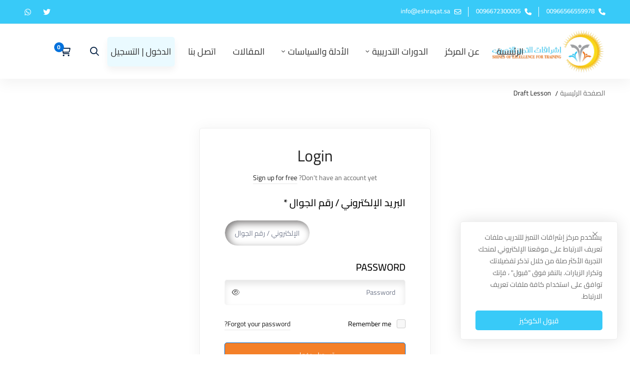

--- FILE ---
content_type: text/html; charset=UTF-8
request_url: https://eshraqat.sa/courses/sample-course/lesson/draft-lesson-34-2/
body_size: 49954
content:
<!DOCTYPE html><html dir="rtl" lang="ar" ><head><meta charset="UTF-8"><meta name="viewport" content="width=device-width, initial-scale=1"><link rel="profile" href="https://gmpg.org/xfn/11"><title>Draft Lesson &#8211; مركز إشراقات التميز للتدريب</title><meta name='robots' content='max-image-preview:large' /><link rel='dns-prefetch' href='//unpkg.com' /><link rel='dns-prefetch' href='//www.gstatic.com' /><link rel='dns-prefetch' href='//fonts.googleapis.com' /><link href='https://fonts.gstatic.com' crossorigin rel='preconnect' /><link rel="alternate" type="application/rss+xml" title="مركز إشراقات التميز للتدريب &laquo; الخلاصة" href="https://eshraqat.sa/feed/" /><link rel="alternate" type="application/rss+xml" title="مركز إشراقات التميز للتدريب &laquo; خلاصة التعليقات" href="https://eshraqat.sa/comments/feed/" /><style id='wp-img-auto-sizes-contain-inline-css'>img:is([sizes=auto i],[sizes^="auto," i]){contain-intrinsic-size:3000px 1500px}</style><link data-optimized="1" rel='stylesheet' id='wp-block-library-rtl-css' href='https://eshraqat.sa/wp-content/litespeed/css/cef52b29b3c1fd15f7354e77345f98c5.css?ver=73824' media='all' /><link data-optimized="1" rel='stylesheet' id='wc-blocks-style-rtl-css' href='https://eshraqat.sa/wp-content/litespeed/css/c664442b5ab2fa3b9849064cc0636f90.css?ver=4135f' media='all' /><style id='global-styles-inline-css'>:root{--wp--preset--aspect-ratio--square:1;--wp--preset--aspect-ratio--4-3:4/3;--wp--preset--aspect-ratio--3-4:3/4;--wp--preset--aspect-ratio--3-2:3/2;--wp--preset--aspect-ratio--2-3:2/3;--wp--preset--aspect-ratio--16-9:16/9;--wp--preset--aspect-ratio--9-16:9/16;--wp--preset--color--black:#000000;--wp--preset--color--cyan-bluish-gray:#abb8c3;--wp--preset--color--white:#ffffff;--wp--preset--color--pale-pink:#f78da7;--wp--preset--color--vivid-red:#cf2e2e;--wp--preset--color--luminous-vivid-orange:#ff6900;--wp--preset--color--luminous-vivid-amber:#fcb900;--wp--preset--color--light-green-cyan:#7bdcb5;--wp--preset--color--vivid-green-cyan:#00d084;--wp--preset--color--pale-cyan-blue:#8ed1fc;--wp--preset--color--vivid-cyan-blue:#0693e3;--wp--preset--color--vivid-purple:#9b51e0;--wp--preset--gradient--vivid-cyan-blue-to-vivid-purple:linear-gradient(135deg,rgb(6,147,227) 0%,rgb(155,81,224) 100%);--wp--preset--gradient--light-green-cyan-to-vivid-green-cyan:linear-gradient(135deg,rgb(122,220,180) 0%,rgb(0,208,130) 100%);--wp--preset--gradient--luminous-vivid-amber-to-luminous-vivid-orange:linear-gradient(135deg,rgb(252,185,0) 0%,rgb(255,105,0) 100%);--wp--preset--gradient--luminous-vivid-orange-to-vivid-red:linear-gradient(135deg,rgb(255,105,0) 0%,rgb(207,46,46) 100%);--wp--preset--gradient--very-light-gray-to-cyan-bluish-gray:linear-gradient(135deg,rgb(238,238,238) 0%,rgb(169,184,195) 100%);--wp--preset--gradient--cool-to-warm-spectrum:linear-gradient(135deg,rgb(74,234,220) 0%,rgb(151,120,209) 20%,rgb(207,42,186) 40%,rgb(238,44,130) 60%,rgb(251,105,98) 80%,rgb(254,248,76) 100%);--wp--preset--gradient--blush-light-purple:linear-gradient(135deg,rgb(255,206,236) 0%,rgb(152,150,240) 100%);--wp--preset--gradient--blush-bordeaux:linear-gradient(135deg,rgb(254,205,165) 0%,rgb(254,45,45) 50%,rgb(107,0,62) 100%);--wp--preset--gradient--luminous-dusk:linear-gradient(135deg,rgb(255,203,112) 0%,rgb(199,81,192) 50%,rgb(65,88,208) 100%);--wp--preset--gradient--pale-ocean:linear-gradient(135deg,rgb(255,245,203) 0%,rgb(182,227,212) 50%,rgb(51,167,181) 100%);--wp--preset--gradient--electric-grass:linear-gradient(135deg,rgb(202,248,128) 0%,rgb(113,206,126) 100%);--wp--preset--gradient--midnight:linear-gradient(135deg,rgb(2,3,129) 0%,rgb(40,116,252) 100%);--wp--preset--font-size--small:13px;--wp--preset--font-size--medium:20px;--wp--preset--font-size--large:36px;--wp--preset--font-size--x-large:42px;--wp--preset--spacing--20:0.44rem;--wp--preset--spacing--30:0.67rem;--wp--preset--spacing--40:1rem;--wp--preset--spacing--50:1.5rem;--wp--preset--spacing--60:2.25rem;--wp--preset--spacing--70:3.38rem;--wp--preset--spacing--80:5.06rem;--wp--preset--shadow--natural:6px 6px 9px rgba(0, 0, 0, 0.2);--wp--preset--shadow--deep:12px 12px 50px rgba(0, 0, 0, 0.4);--wp--preset--shadow--sharp:6px 6px 0px rgba(0, 0, 0, 0.2);--wp--preset--shadow--outlined:6px 6px 0px -3px rgb(255, 255, 255), 6px 6px rgb(0, 0, 0);--wp--preset--shadow--crisp:6px 6px 0px rgb(0, 0, 0)}:where(.is-layout-flex){gap:.5em}:where(.is-layout-grid){gap:.5em}body .is-layout-flex{display:flex}.is-layout-flex{flex-wrap:wrap;align-items:center}.is-layout-flex>:is(*,div){margin:0}body .is-layout-grid{display:grid}.is-layout-grid>:is(*,div){margin:0}:where(.wp-block-columns.is-layout-flex){gap:2em}:where(.wp-block-columns.is-layout-grid){gap:2em}:where(.wp-block-post-template.is-layout-flex){gap:1.25em}:where(.wp-block-post-template.is-layout-grid){gap:1.25em}.has-black-color{color:var(--wp--preset--color--black)!important}.has-cyan-bluish-gray-color{color:var(--wp--preset--color--cyan-bluish-gray)!important}.has-white-color{color:var(--wp--preset--color--white)!important}.has-pale-pink-color{color:var(--wp--preset--color--pale-pink)!important}.has-vivid-red-color{color:var(--wp--preset--color--vivid-red)!important}.has-luminous-vivid-orange-color{color:var(--wp--preset--color--luminous-vivid-orange)!important}.has-luminous-vivid-amber-color{color:var(--wp--preset--color--luminous-vivid-amber)!important}.has-light-green-cyan-color{color:var(--wp--preset--color--light-green-cyan)!important}.has-vivid-green-cyan-color{color:var(--wp--preset--color--vivid-green-cyan)!important}.has-pale-cyan-blue-color{color:var(--wp--preset--color--pale-cyan-blue)!important}.has-vivid-cyan-blue-color{color:var(--wp--preset--color--vivid-cyan-blue)!important}.has-vivid-purple-color{color:var(--wp--preset--color--vivid-purple)!important}.has-black-background-color{background-color:var(--wp--preset--color--black)!important}.has-cyan-bluish-gray-background-color{background-color:var(--wp--preset--color--cyan-bluish-gray)!important}.has-white-background-color{background-color:var(--wp--preset--color--white)!important}.has-pale-pink-background-color{background-color:var(--wp--preset--color--pale-pink)!important}.has-vivid-red-background-color{background-color:var(--wp--preset--color--vivid-red)!important}.has-luminous-vivid-orange-background-color{background-color:var(--wp--preset--color--luminous-vivid-orange)!important}.has-luminous-vivid-amber-background-color{background-color:var(--wp--preset--color--luminous-vivid-amber)!important}.has-light-green-cyan-background-color{background-color:var(--wp--preset--color--light-green-cyan)!important}.has-vivid-green-cyan-background-color{background-color:var(--wp--preset--color--vivid-green-cyan)!important}.has-pale-cyan-blue-background-color{background-color:var(--wp--preset--color--pale-cyan-blue)!important}.has-vivid-cyan-blue-background-color{background-color:var(--wp--preset--color--vivid-cyan-blue)!important}.has-vivid-purple-background-color{background-color:var(--wp--preset--color--vivid-purple)!important}.has-black-border-color{border-color:var(--wp--preset--color--black)!important}.has-cyan-bluish-gray-border-color{border-color:var(--wp--preset--color--cyan-bluish-gray)!important}.has-white-border-color{border-color:var(--wp--preset--color--white)!important}.has-pale-pink-border-color{border-color:var(--wp--preset--color--pale-pink)!important}.has-vivid-red-border-color{border-color:var(--wp--preset--color--vivid-red)!important}.has-luminous-vivid-orange-border-color{border-color:var(--wp--preset--color--luminous-vivid-orange)!important}.has-luminous-vivid-amber-border-color{border-color:var(--wp--preset--color--luminous-vivid-amber)!important}.has-light-green-cyan-border-color{border-color:var(--wp--preset--color--light-green-cyan)!important}.has-vivid-green-cyan-border-color{border-color:var(--wp--preset--color--vivid-green-cyan)!important}.has-pale-cyan-blue-border-color{border-color:var(--wp--preset--color--pale-cyan-blue)!important}.has-vivid-cyan-blue-border-color{border-color:var(--wp--preset--color--vivid-cyan-blue)!important}.has-vivid-purple-border-color{border-color:var(--wp--preset--color--vivid-purple)!important}.has-vivid-cyan-blue-to-vivid-purple-gradient-background{background:var(--wp--preset--gradient--vivid-cyan-blue-to-vivid-purple)!important}.has-light-green-cyan-to-vivid-green-cyan-gradient-background{background:var(--wp--preset--gradient--light-green-cyan-to-vivid-green-cyan)!important}.has-luminous-vivid-amber-to-luminous-vivid-orange-gradient-background{background:var(--wp--preset--gradient--luminous-vivid-amber-to-luminous-vivid-orange)!important}.has-luminous-vivid-orange-to-vivid-red-gradient-background{background:var(--wp--preset--gradient--luminous-vivid-orange-to-vivid-red)!important}.has-very-light-gray-to-cyan-bluish-gray-gradient-background{background:var(--wp--preset--gradient--very-light-gray-to-cyan-bluish-gray)!important}.has-cool-to-warm-spectrum-gradient-background{background:var(--wp--preset--gradient--cool-to-warm-spectrum)!important}.has-blush-light-purple-gradient-background{background:var(--wp--preset--gradient--blush-light-purple)!important}.has-blush-bordeaux-gradient-background{background:var(--wp--preset--gradient--blush-bordeaux)!important}.has-luminous-dusk-gradient-background{background:var(--wp--preset--gradient--luminous-dusk)!important}.has-pale-ocean-gradient-background{background:var(--wp--preset--gradient--pale-ocean)!important}.has-electric-grass-gradient-background{background:var(--wp--preset--gradient--electric-grass)!important}.has-midnight-gradient-background{background:var(--wp--preset--gradient--midnight)!important}.has-small-font-size{font-size:var(--wp--preset--font-size--small)!important}.has-medium-font-size{font-size:var(--wp--preset--font-size--medium)!important}.has-large-font-size{font-size:var(--wp--preset--font-size--large)!important}.has-x-large-font-size{font-size:var(--wp--preset--font-size--x-large)!important}</style><style id='classic-theme-styles-inline-css'>/*! This file is auto-generated */
.wp-block-button__link{color:#fff;background-color:#32373c;border-radius:9999px;box-shadow:none;text-decoration:none;padding:calc(.667em + 2px) calc(1.333em + 2px);font-size:1.125em}.wp-block-file__button{background:#32373c;color:#fff;text-decoration:none}</style><link data-optimized="1" rel='stylesheet' id='cf7mls-css' href='https://eshraqat.sa/wp-content/litespeed/css/c343954d4423e24e485c0a5671985957.css?ver=9f3ef' media='all' /><link data-optimized="1" rel='stylesheet' id='cf7mls_progress_bar-css' href='https://eshraqat.sa/wp-content/litespeed/css/b128ea5a54eb9d2a9e34f1ee7a8879dd.css?ver=211be' media='all' /><link data-optimized="1" rel='stylesheet' id='cf7mls_animate-css' href='https://eshraqat.sa/wp-content/litespeed/css/b45511ed2a856a610fe822047015462b.css?ver=61bea' media='all' /><link data-optimized="1" rel='stylesheet' id='contact-form-7-css' href='https://eshraqat.sa/wp-content/litespeed/css/59ce935b619dec5c02882b0acae013e2.css?ver=91020' media='all' /><link data-optimized="1" rel='stylesheet' id='contact-form-7-rtl-css' href='https://eshraqat.sa/wp-content/litespeed/css/bf01b4ef5ab2aae265e6087a0cc24f60.css?ver=1e50a' media='all' /><link data-optimized="1" rel='stylesheet' id='digits-login-style-css' href='https://eshraqat.sa/wp-content/litespeed/css/b75f871377427c75f0c667c775b5ac94.css?ver=31d9e' media='all' /><link data-optimized="1" rel='stylesheet' id='digits-style-css' href='https://eshraqat.sa/wp-content/litespeed/css/9afa241ceef6088f60076aa4f1eb84a2.css?ver=56745' media='all' /><style id='digits-style-inline-css'>#woocommerce-order-data .address p:nth-child(3) a,.woocommerce-customer-details--phone{text-align:right}</style><link data-optimized="1" rel='stylesheet' id='isw-frontend-css' href='https://eshraqat.sa/wp-content/litespeed/css/051ebf0b5fc844c88e77492f8408ece9.css?ver=7a11b' media='all' /><link data-optimized="1" rel='stylesheet' id='tutor-prism-css-css' href='https://eshraqat.sa/wp-content/litespeed/css/54810488ce4b3852c137f2ccef8289d5.css?ver=4a520' media='all' /><link data-optimized="1" rel='stylesheet' id='tutor-pro-front-css' href='https://eshraqat.sa/wp-content/litespeed/css/91b8bc105c9389f57f1d14c568a7e94e.css?ver=9b4ba' media='all' /><link data-optimized="1" rel='stylesheet' id='tutor-icon-css' href='https://eshraqat.sa/wp-content/litespeed/css/9e59608fca8690365eb2116179f7b190.css?ver=1c03a' media='all' /><link data-optimized="1" rel='stylesheet' id='tutor-css' href='https://eshraqat.sa/wp-content/litespeed/css/cf2d6e22c99ef457b295845ac806d952.css?ver=d7036' media='all' /><link data-optimized="1" rel='stylesheet' id='tutor-plyr-css' href='https://eshraqat.sa/wp-content/litespeed/css/2d37a459d61eded22fa5712518f5955b.css?ver=ff592' media='all' /><link data-optimized="1" rel='stylesheet' id='tutor-frontend-css' href='https://eshraqat.sa/wp-content/litespeed/css/0555c7fe0021b17ebad86aae95f00585.css?ver=f119a' media='all' /><style id='tutor-frontend-inline-css'>.mce-notification.mce-notification-error{display:none!important}:root{--tutor-color-primary:#3e64de;--tutor-color-primary-rgb:62, 100, 222;--tutor-color-primary-hover:#395bca;--tutor-color-primary-hover-rgb:57, 91, 202;--tutor-body-color:#212327;--tutor-body-color-rgb:33, 35, 39;--tutor-border-color:#cdcfd5;--tutor-border-color-rgb:205, 207, 213;--tutor-color-gray:#e3e5eb;--tutor-color-gray-rgb:227, 229, 235}</style><link data-optimized="1" rel='stylesheet' id='tutor-course-bundle-frontend-css' href='https://eshraqat.sa/wp-content/litespeed/css/7637c19573bf3953dac4eda14367e315.css?ver=fd625' media='all' /><link data-optimized="1" rel='stylesheet' id='tutor-course-bundle-common-css' href='https://eshraqat.sa/wp-content/litespeed/css/88e1de9cb860d8c4bad64cd014c2d243.css?ver=e6e19' media='all' /><link data-optimized="1" rel='stylesheet' id='tutor-gc-frontend-style-css' href='https://eshraqat.sa/wp-content/litespeed/css/0ad42bd613cd848bf439ca0958d26a28.css?ver=8c480' media='all' /><link data-optimized="1" rel='stylesheet' id='tutor-pn-registrar-css-css' href='https://eshraqat.sa/wp-content/litespeed/css/536ef1af876d304da23a581d68ab292d.css?ver=dc275' media='all' /><style id='woocommerce-inline-inline-css'>.woocommerce form .form-row .required{visibility:visible}</style><link data-optimized="1" rel='stylesheet' id='ppress-frontend-css' href='https://eshraqat.sa/wp-content/litespeed/css/376bb1c007dd101dd22d8de44640be58.css?ver=9f3c3' media='all' /><link data-optimized="1" rel='stylesheet' id='ppress-flatpickr-css' href='https://eshraqat.sa/wp-content/litespeed/css/a190b9aba961f6679c06a222602149fa.css?ver=a4b1d' media='all' /><link data-optimized="1" rel='stylesheet' id='ppress-select2-css' href='https://eshraqat.sa/wp-content/litespeed/css/9a95dddb5e8597509a98e350db161439.css?ver=53109' media='all' /><link data-optimized="1" rel='stylesheet' id='wpml-legacy-horizontal-list-0-css' href='https://eshraqat.sa/wp-content/litespeed/css/a3cc29917216829f27f2c4970db66d83.css?ver=9a6c2' media='all' /><link data-optimized="1" rel='stylesheet' id='perfect-scrollbar-css' href='https://eshraqat.sa/wp-content/litespeed/css/a8a6bfd92de34eb4925fc2225b860519.css?ver=b6d29' media='all' /><link data-optimized="1" rel='stylesheet' id='perfect-scrollbar-wpc-css' href='https://eshraqat.sa/wp-content/litespeed/css/79526c48d181568741436c53c8159564.css?ver=36076' media='all' /><link data-optimized="1" rel='stylesheet' id='woosc-frontend-css' href='https://eshraqat.sa/wp-content/litespeed/css/43d6742d265e0961fc21053b71d6de0b.css?ver=176e3' media='all' /><link data-optimized="1" rel='stylesheet' id='woosw-icons-css' href='https://eshraqat.sa/wp-content/litespeed/css/7dd45c2128ed8f1b652ff6e6539ea8c1.css?ver=e5f8e' media='all' /><link data-optimized="1" rel='stylesheet' id='woosw-frontend-css' href='https://eshraqat.sa/wp-content/litespeed/css/827f978caae84365975c61d5cb9a649e.css?ver=a700b' media='all' /><style id='woosw-frontend-inline-css'>.woosw-popup .woosw-popup-inner .woosw-popup-content .woosw-popup-content-bot .woosw-notice{background-color:#5fbd74}.woosw-popup .woosw-popup-inner .woosw-popup-content .woosw-popup-content-bot .woosw-popup-content-bot-inner a:hover{color:#5fbd74;border-color:#5fbd74}</style><link data-optimized="1" rel='stylesheet' id='brands-styles-css' href='https://eshraqat.sa/wp-content/litespeed/css/a0c0fc74900bd3edff8bbab6dab7fc12.css?ver=864cd' media='all' /><link data-optimized="1" rel='stylesheet' id='font-awesome-pro-css' href='https://eshraqat.sa/wp-content/litespeed/css/441ab89bac7e336682060d37ca7a0ae8.css?ver=d82e1' media='all' /><link data-optimized="1" rel='stylesheet' id='swiper-css' href='https://eshraqat.sa/wp-content/litespeed/css/bcbea8a833addd63369a970b014dcd48.css?ver=78736' media='all' /><link data-optimized="1" rel='stylesheet' id='lightgallery-css' href='https://eshraqat.sa/wp-content/litespeed/css/fdb35eb12dced21dcb89bf78ae5473df.css?ver=caf71' media='all' /><link data-optimized="1" rel='stylesheet' id='edumall-style-css' href='https://eshraqat.sa/wp-content/litespeed/css/fa4f722a5fa37633534a51ba82abff73.css?ver=9b459' media='all' /><style id='edumall-style-inline-css'>:root{--edumall-typography-body-font-family:Cairo;--edumall-typography-body-font-size:14px;--edumall-typography-body-font-weight:400;--edumall-typography-body-line-height:1.86;--edumall-typography-body-letter-spacing:0em;--edumall-typography-headings-font-family:Cairo;--edumall-typography-headings-font-weight:400;--edumall-typography-headings-line-height:1.3;--edumall-typography-headings-letter-spacing:0em;--edumall-color-primary:#38caf8;--edumall-color-primary-rgb:56, 202, 248;--edumall-color-secondary:#f48029;--edumall-color-secondary-rgb:244, 128, 41;--edumall-color-third:#031f42;--edumall-color-text:#696969;--edumall-color-text-bit-lighten:#7e7e7e;--edumall-color-text-lighten:#ababab;--edumall-color-heading:#252525;--edumall-color-link:#696969;--edumall-color-link-hover:#f48029;--edumall-color-box-white-background:#fff;--edumall-color-box-white-border:#ededed;--edumall-color-box-grey-background:#f8f8f8;--edumall-color-box-light-grey-background:#f9f9fb;--edumall-color-box-fill-separator:#eee;--edumall-color-box-border:#eee;--edumall-color-box-border-lighten:#ededed;--edumall-color-form-text:#252525;--edumall-color-form-border:#f8f8f8;--edumall-color-form-background:#f8f8f8;--edumall-color-form-focus-text:#252525;--edumall-color-form-focus-border:#f48029;--edumall-color-form-focus-background:#fff;--edumall-color-sub-menu-border:#ededed;--edumall-color-sub-menu-background:#fff;--tutor-color-primary:#38caf8;--tutor-color-primary-rgb:56, 202, 248;--tutor-border-color:#eee}.boxed{max-width:1200px}::-moz-selection{color:#fff;background-color:#38caf8}::selection{color:#fff;background-color:#38caf8}.primary-fill-color{fill:#38caf8}mark,.primary-color.primary-color,.growl-close:hover,.link-transition-02,.edumall-infinite-loader,.edumall-blog-caption-style-03 .tm-button,.tm-portfolio .post-categories a:hover,.tm-portfolio .post-title a:hover,.edumall-timeline.style-01 .title,.edumall-timeline.style-01 .timeline-dot,.tm-google-map .style-signal .animated-dot,.edumall-list .marker,.tm-social-networks .link:hover,.tm-social-networks.style-solid-rounded-icon .link,.edumall-team-member-style-01 .social-networks a:hover,.edumall-modern-carousel-style-02 .slide-button,.tm-slider a:hover .heading,.woosw-area .woosw-inner .woosw-content .woosw-content-bot .woosw-content-bot-inner .woosw-page a:hover,.woosw-continue:hover,.tm-menu .menu-price,.woocommerce-widget-layered-nav-list a:hover,.blog-nav-links h6:before,.page-main-content .search-form .search-submit,.page-sidebar .widget_pages .current-menu-item>a,.page-sidebar .widget_nav_menu .current-menu-item>a,.comment-list .comment-actions a:hover,.portfolio-nav-links.style-01 .inner>a:hover,.portfolio-nav-links.style-02 .nav-list .hover,.edumall-nice-select-wrap .edumall-nice-select li.selected:before,.elementor-widget-tm-icon-box.edumall-icon-box-style-01 .edumall-box:hover div.tm-button.style-text,.elementor-widget-tm-icon-box.edumall-icon-box-style-01 a.tm-button.style-text:hover,.tm-image-box.edumall-box:hover div.tm-button.style-text,.tm-image-box a.tm-button.style-text:hover,form.isw-swatches.isw-swatches--in-single .isw-swatch--isw_text .isw-term.isw-enabled:hover,form.isw-swatches.isw-swatches--in-single .isw-swatch--isw_text .isw-term.isw-selected,.wishlist-btn.style-02 a:hover,.compare-btn.style-02 a:hover,.order-by .selected-order a,.edumall-product-price-filter .current-state,.cart-collaterals .order-total .amount,.woocommerce-mini-cart__empty-message .empty-basket,.woocommerce .cart_list.product_list_widget a:hover,.woocommerce .cart.shop_table td.product-name a:hover,.woocommerce ul.product_list_widget li .product-title:hover,.entry-product-meta a:hover,.edumall-product .woocommerce-loop-product__title a:hover,.edumall-product .loop-product__category a:hover,.popup-product-quick-view .product_title a:hover,.woocommerce .wc_payment_methods .payment-selected .payment_title,.woocommerce .wc_payment_methods .payment_title:hover,.woocommerce-MyAccount-content .woocommerce-Address-title a,.woosw-area.woosw-area .woosw-inner .woosw-content .woosw-content-mid table.woosw-content-items .woosw-content-item .woosw-content-item--title a:hover,.woosc-area .woosc-inner .woosc-table .woosc-table-inner .woosc-table-items table thead tr th a:hover,.woosc-area .woosc-inner .woosc-table .woosc-table-inner .woosc-table-items .button,.woocommerce nav.woocommerce-pagination ul li a:hover{color:#38caf8}.primary-background-color,.link-transition-02:after,.wp-block-tag-cloud a:hover,.wp-block-calendar #today,.edumall-nice-select-wrap .edumall-nice-select li:hover,.edumall-progress .progress-bar,.edumall-link-animate-border .heading-primary a mark:after,.edumall-blog-caption-style-03 .tm-button.style-bottom-line .button-content-wrapper:after,.hint--primary:after,[data-fp-section-skin='dark'] #fp-nav ul li a span,[data-fp-section-skin='dark'] .fp-slidesNav ul li a span,.page-scroll-up,.top-bar-01 .top-bar-button,.tm-social-networks.style-flat-rounded-icon .link:hover,.tm-swiper .swiper-pagination-progressbar .swiper-pagination-progressbar-fill,.tm-social-networks.style-flat-rounded-icon .link,.tm-social-networks.style-solid-rounded-icon .link:hover,.portfolio-overlay-group-01.portfolio-overlay-colored-faded .post-overlay,.edumall-modern-carousel .slide-tag,.edumall-light-gallery .edumall-box .edumall-overlay,.edumall-modern-carousel-style-02 .slide-button:after,.tm-gradation .item:hover .count,.nav-links a:hover,.single-post .entry-post-feature.post-quote,.entry-portfolio-feature .gallery-item .overlay,.widget_calendar #today,.page-main-content .search-form .search-submit:hover,.woocommerce-notice,.wishlist-btn.style-01 a:hover,.compare-btn.style-01 a:hover,.edumall-product.style-grid .quick-view-icon:hover,.edumall-product.style-grid .woocommerce_loop_add_to_cart_wrap a:hover,.woosc-area .woosc-inner .woosc-table .woosc-table-inner .woosc-table-items .button:hover,.woocommerce nav.woocommerce-pagination ul li span.current,.woocommerce-info,.woocommerce-message,.woocommerce-MyAccount-navigation .is-active a,.woocommerce-MyAccount-navigation a:hover,.edumall-wp-widget-product-layered-nav ul.show-display-check-list .chosen>a:before,.edumall-wp-widget-product-categories-layered-nav ul.show-display-check-list .chosen>a:before{background-color:#38caf8}.primary-background-color-important,.lg-progress-bar .lg-progress{background-color:#38caf8!important}.wp-block-quote,.wp-block-quote.has-text-align-right,.wp-block-quote.has-text-align-right,.edumall-nice-select-wrap.focused .edumall-nice-select-current,.edumall-nice-select-wrap .edumall-nice-select-current:hover,.page-search-popup .search-field,.tm-social-networks.style-solid-rounded-icon .link,.tm-popup-video.type-button .video-play,.widget_pages .current-menu-item,.widget_nav_menu .current-menu-item,.insight-core-bmw .current-menu-item,form.isw-swatches.isw-swatches--in-single .isw-swatch--isw_text .isw-term.isw-selected,.wishlist-btn.style-01 a:hover,.compare-btn.style-01 a:hover,.edumall-wp-widget-product-layered-nav ul.show-display-check-list a:hover:before,.edumall-wp-widget-product-categories-layered-nav ul.show-display-check-list a:hover:before,body.woocommerce-cart table.cart td.actions .coupon .input-text:focus,.woocommerce.single-product div.product .images .thumbnails .item img:hover{border-color:#38caf8}.single-product .woo-single-gallery .edumall-thumbs-swiper .swiper-slide:hover img,.single-product .woo-single-gallery .edumall-thumbs-swiper .swiper-slide-thumb-active img,.lg-outer .lg-thumb-item.active,.lg-outer .lg-thumb-item:hover{border-color:#38caf8!important}.hint--primary.hint--top-left:before,.hint--primary.hint--top-right:before,.hint--primary.hint--top:before{border-top-color:#38caf8}.hint--primary.hint--right:before{border-right-color:#38caf8}.hint--primary.hint--bottom-left:before,.hint--primary.hint--bottom-right:before,.hint--primary.hint--bottom:before,.mini-cart .widget_shopping_cart_content,.single-product .woocommerce-tabs li.active{border-bottom-color:#38caf8}.hint--primary.hint--left:before,.tm-popup-video.type-button .video-play-icon:before{border-left-color:#38caf8}.edumall-accordion-style-01 .edumall-accordion .accordion-section.active .accordion-header,.edumall-accordion-style-01 .edumall-accordion .accordion-section:hover .accordion-header{background-color:rgb(56 202 248 / .7)}.portfolio-overlay-group-01 .post-overlay{background-color:rgb(56 202 248 / .8)}.secondary-color-important{color:#f48029!important}.secondary-background-color,.hint--secondary:after,.tm-button.style-flat.button-secondary-lighten:after{background-color:#f48029}.edumall-event-carousel .event-overlay-background{background-color:rgb(244 128 41 / .6)}.tm-zoom-meeting .zoom-countdown .countdown-content .text{color:rgb(244 128 41 / .7)}.tm-button.style-flat.button-secondary-lighten:before{background-color:rgb(244 128 41 / .3)}.tm-button.style-flat.button-secondary-lighten{color:#031f42!important}.hint--secondary.hint--top-left:before,.hint--secondary.hint--top-right:before,.hint--secondary.hint--top:before{border-top-color:#f48029}.hint--secondary.hint--right:before{border-right-color:#f48029}.hint--secondary.hint--bottom-left:before,.hint--secondary.hint--bottom-right:before,.hint--secondary.hint--bottom:before{border-bottom-color:#f48029}.hint--secondary.hint--left:before{border-left-color:#f48029}.secondary-border-color{border-color:#f48029}.secondary-fill-color{fill:#f48029}.lg-backdrop{background-color:#000!important}.page-mobile-main-menu>.inner{background-color:#3f3a64}</style><link data-optimized="1" rel='stylesheet' id='growl-css' href='https://eshraqat.sa/wp-content/litespeed/css/6c7e6df2c99e19142dfcfae59fef6acf.css?ver=5abcc' media='all' /><link data-optimized="1" rel='stylesheet' id='edumall-woocommerce-css' href='https://eshraqat.sa/wp-content/litespeed/css/fa74cbbd6d9ab2cc6f2507865bd4d4d5.css?ver=697e7' media='all' /><link data-optimized="1" rel='stylesheet' id='edumall-zoom-meetings-css' href='https://eshraqat.sa/wp-content/litespeed/css/1bc75d6b4b0ed00c22def78d656403d4.css?ver=403d4' media='all' /><link data-optimized="1" rel='stylesheet' id='elementor-icons-css' href='https://eshraqat.sa/wp-content/litespeed/css/9455517fc9895ae3752b3f530e4cd8b1.css?ver=57892' media='all' /><link data-optimized="1" rel='stylesheet' id='elementor-frontend-css' href='https://eshraqat.sa/wp-content/litespeed/css/791b039c94e4b77a08cd8585591b88d6.css?ver=ee6aa' media='all' /><link data-optimized="1" rel='stylesheet' id='elementor-post-10229-css' href='https://eshraqat.sa/wp-content/litespeed/css/6029bd89523a913a008bc2ad680d36e3.css?ver=31776' media='all' /><link data-optimized="1" rel='stylesheet' id='elementor-pro-css' href='https://eshraqat.sa/wp-content/litespeed/css/cf7a32d0bc79b3ada9b3ee66718d680a.css?ver=40b0c' media='all' /><link data-optimized="1" rel='stylesheet' id='elementor-post-6395-css' href='https://eshraqat.sa/wp-content/litespeed/css/3e2ff852e2ab5c4073345f6774f5675a.css?ver=71552' media='all' /><link data-optimized="1" rel='stylesheet' id='rt-team-css-css' href='https://eshraqat.sa/wp-content/litespeed/css/ccd7aa736d5cc1bbad2a8c7d402aaafd.css?ver=b9b25' media='all' /><link data-optimized="1" rel='stylesheet' id='tlp-el-team-css-css' href='https://eshraqat.sa/wp-content/litespeed/css/b2e5811f6e5fb1d1039f18e7319f4713.css?ver=300ae' media='all' /><link data-optimized="1" rel='stylesheet' id='edumall-tutor-css' href='https://eshraqat.sa/wp-content/litespeed/css/a1dd27b3bf9d4e75ab21105916d3d84e.css?ver=40436' media='all' /><link data-optimized="1" rel='stylesheet' id='edumall-style-rtl-custom-css' href='https://eshraqat.sa/wp-content/litespeed/css/d3d61a1edb90b2687107f00503e23373.css?ver=e8ce6' media='all' /><link data-optimized="1" rel='stylesheet' id='video-conferencing-with-zoom-api-css' href='https://eshraqat.sa/wp-content/litespeed/css/fe8b205294f9efb26668317d84b852a6.css?ver=c86d0' media='all' /><link data-optimized="1" rel='stylesheet' id='google-roboto-regular-css' href='https://eshraqat.sa/wp-content/litespeed/css/4ae101fa2647880ab1cbf120105b37c0.css?ver=b37c0' media='all' /><link data-optimized="1" rel='stylesheet' id='elementor-gf-local-roboto-css' href='https://eshraqat.sa/wp-content/litespeed/css/184130b94605e4313bca5c5a02b9be19.css?ver=779ba' media='all' /><link data-optimized="1" rel='stylesheet' id='elementor-gf-local-robotoslab-css' href='https://eshraqat.sa/wp-content/litespeed/css/caec7b8088b8efcc99ae71a125c4a4a6.css?ver=3a635' media='all' /><link data-optimized="1" rel='stylesheet' id='elementor-gf-local-cairo-css' href='https://eshraqat.sa/wp-content/litespeed/css/f1217e3c7a675243d4dc2a4dd2b1d0a2.css?ver=a1828' media='all' /> <script src="https://eshraqat.sa/wp-includes/js/jquery/jquery.min.js?ver=3.7.1" id="jquery-core-js"></script> <script src="https://eshraqat.sa/wp-includes/js/jquery/jquery-migrate.min.js?ver=3.4.1" id="jquery-migrate-js"></script> <script src="https://eshraqat.sa/wp-content/plugins/woocommerce/assets/js/jquery-blockui/jquery.blockUI.min.js?ver=2.7.0-wc.9.8.6" id="jquery-blockui-js" defer data-wp-strategy="defer"></script> <script id="wc-add-to-cart-js-extra">var wc_add_to_cart_params = {"ajax_url":"/wp-admin/admin-ajax.php","wc_ajax_url":"/?wc-ajax=%%endpoint%%","i18n_view_cart":"\u0639\u0631\u0636 \u0627\u0644\u0633\u0644\u0629","cart_url":"https://eshraqat.sa/%d8%a7%d9%84%d8%b3%d9%84%d8%a9/","is_cart":"","cart_redirect_after_add":"no"};
//# sourceURL=wc-add-to-cart-js-extra</script> <script src="https://eshraqat.sa/wp-content/plugins/woocommerce/assets/js/frontend/add-to-cart.min.js?ver=9.8.6" id="wc-add-to-cart-js" defer data-wp-strategy="defer"></script> <script src="https://eshraqat.sa/wp-content/plugins/woocommerce/assets/js/js-cookie/js.cookie.min.js?ver=2.1.4-wc.9.8.6" id="js-cookie-js" data-wp-strategy="defer"></script> <script id="woocommerce-js-extra">var woocommerce_params = {"ajax_url":"/wp-admin/admin-ajax.php","wc_ajax_url":"/?wc-ajax=%%endpoint%%","i18n_password_show":"\u0639\u0631\u0636 \u0643\u0644\u0645\u0629 \u0627\u0644\u0645\u0631\u0648\u0631","i18n_password_hide":"\u0625\u062e\u0641\u0627\u0621 \u0643\u0644\u0645\u0629 \u0627\u0644\u0645\u0631\u0648\u0631"};
//# sourceURL=woocommerce-js-extra</script> <script src="https://eshraqat.sa/wp-content/plugins/woocommerce/assets/js/frontend/woocommerce.min.js?ver=9.8.6" id="woocommerce-js" defer data-wp-strategy="defer"></script> <script src="https://eshraqat.sa/wp-content/plugins/wp-user-avatar/assets/flatpickr/flatpickr.min.js?ver=4.15.25" id="ppress-flatpickr-js"></script> <script src="https://eshraqat.sa/wp-content/plugins/wp-user-avatar/assets/select2/select2.min.js?ver=4.15.25" id="ppress-select2-js"></script> <script src="https://eshraqat.sa/wp-content/themes/edumall/buddypress/assets/js/frontend.js?ver=4.3.1" id="edumall-buddypress-script-js"></script> <script id="wc-cart-fragments-js-extra">var wc_cart_fragments_params = {"ajax_url":"/wp-admin/admin-ajax.php","wc_ajax_url":"/?wc-ajax=%%endpoint%%","cart_hash_key":"wc_cart_hash_56e78127f720ed143a09d5ff33c984ea","fragment_name":"wc_fragments_56e78127f720ed143a09d5ff33c984ea","request_timeout":"5000"};
//# sourceURL=wc-cart-fragments-js-extra</script> <script src="https://eshraqat.sa/wp-content/plugins/woocommerce/assets/js/frontend/cart-fragments.min.js?ver=9.8.6" id="wc-cart-fragments-js" defer data-wp-strategy="defer"></script> <script src="https://www.gstatic.com/firebasejs/8.2.1/firebase-app.js?ver=8.2.1" id="firebase-js"></script> <script src="https://www.gstatic.com/firebasejs/8.2.1/firebase-auth.js?ver=8.2.1" id="firebase-auth-js"></script> <script id="firebase-auth-js-after">// For Firebase JS SDK v7.20.0 and later, measurementId is optional
const firebaseConfig = {
  apiKey: "AIzaSyCbHZS_O3A93tXsik5q9huMJ1XyibcGS4k",
  authDomain: "eshraqat-f974f.firebaseapp.com",
  projectId: "eshraqat-f974f",
  storageBucket: "eshraqat-f974f.appspot.com",
  messagingSenderId: "59863968609",
  appId: "1:59863968609:web:24f7e81f9acd2cd3e6b320",
  measurementId: "G-E446ZWGSN8"
};
        firebase.initializeApp(firebaseConfig);
        firebase.auth().languageCode = "ar"
//# sourceURL=firebase-auth-js-after</script> <link rel="https://api.w.org/" href="https://eshraqat.sa/wp-json/" /><link rel="EditURI" type="application/rsd+xml" title="RSD" href="https://eshraqat.sa/xmlrpc.php?rsd" /><meta name="generator" content="WordPress 6.9" /><meta name="generator" content="TutorLMS 3.6.0" /><meta name="generator" content="WooCommerce 9.8.6" /><link rel="canonical" href="https://eshraqat.sa/courses/sample-course/lesson/draft-lesson-34-2/" /><link rel='shortlink' href='https://eshraqat.sa/?p=2808' /> <script type="text/javascript">var ajaxurl = 'https://eshraqat.sa/wp-admin/admin-ajax.php';</script> <style type="text/css">div[id^="wpcf7-f12026-p"] button.cf7mls_back{}</style><meta name="generator" content="WPML ver:4.6.4 stt:5,1;" />
<noscript><style>.woocommerce-product-gallery{ opacity: 1 !important; }</style></noscript><meta name="generator" content="Elementor 3.29.1; features: additional_custom_breakpoints, e_local_google_fonts; settings: css_print_method-external, google_font-enabled, font_display-auto"><style>.e-con.e-parent:nth-of-type(n+4):not(.e-lazyloaded):not(.e-no-lazyload),.e-con.e-parent:nth-of-type(n+4):not(.e-lazyloaded):not(.e-no-lazyload) *{background-image:none!important}@media screen and (max-height:1024px){.e-con.e-parent:nth-of-type(n+3):not(.e-lazyloaded):not(.e-no-lazyload),.e-con.e-parent:nth-of-type(n+3):not(.e-lazyloaded):not(.e-no-lazyload) *{background-image:none!important}}@media screen and (max-height:640px){.e-con.e-parent:nth-of-type(n+2):not(.e-lazyloaded):not(.e-no-lazyload),.e-con.e-parent:nth-of-type(n+2):not(.e-lazyloaded):not(.e-no-lazyload) *{background-image:none!important}}</style><link rel="icon" href="https://eshraqat.sa/wp-content/uploads/2022/03/cropped-eshraqat-logo-32x32.png" sizes="32x32" /><link rel="icon" href="https://eshraqat.sa/wp-content/uploads/2022/03/cropped-eshraqat-logo-192x192.png" sizes="192x192" /><link rel="apple-touch-icon" href="https://eshraqat.sa/wp-content/uploads/2022/03/cropped-eshraqat-logo-180x180.png" /><meta name="msapplication-TileImage" content="https://eshraqat.sa/wp-content/uploads/2022/03/cropped-eshraqat-logo-270x270.png" /><style id="wp-custom-css">.rtl .course-loop-badges{left:10px;right:auto}.simple-footer{padding-bottom:100px}.branding-logo-wrap img{padding-top:0px!important;padding-right:0;padding-bottom:0px!important;padding-left:0}.edumall-contact-form-7 .form-submit{margin:0 0 0}.form-item-wrap{display:inline-flex;position:relative}form.wpcf7-form.init{display:inline-flex;position:relative}input.wpcf7-form-control.wpcf7-text.wpcf7-email.wpcf7-validates-as-required.wpcf7-validates-as-email{background-color:#fff}input.wpcf7-form-control.wpcf7-submit{color:#fff;border-color:#f8f8f8;background-color:#ff2930}input.wpcf7-form-control.wpcf7-submit:hover{color:#031f42;border-color:#ffc221;background-color:#ffc221}form.wpcf7-form.sent{display:inline-flex;position:relative}.wpcf7 form.sent .wpcf7-response-output{border-color:#46b450;display:grid;position:absolute;margin-top:60px}.header-category-menu .header-category-dropdown:after,.header-category-menu .header-category-dropdown:before{right:42px;left:0}.woocommerce-checkout .payment_box{position:relative;padding:20px 0 0;color:#000000!important;font-size:19px;text-align:center}.woocommerce form .form-row label{font-size:20px;letter-spacing:0;color:#000;font-weight:500}input[type='text'],input[type='email'],input[type='url'],input[type='password'],input[type='search'],input[type='number'],input[type='tel'],select,textarea,.select2-container.select2-container--default .select2-selection--single,.select2-container.select2-container--default .select2-selection--single .select2-selection__rendered,.select2-container.select2-container--default .select2-search--dropdown .select2-search__field,.elementor-field-group .elementor-field-textual,.tutor-option-field textarea,.tutor-option-field select,.tutor-option-field input[type=text],.tutor-option-field input[type=number],.tutor-option-field input[type="pas.tutor-dashboard-content-innersword"],.tutor-form-group textarea,.tutor-form-group select,.tutor-form-group input[type=text],.tutor-form-group input[type=number],.tutor-form-group input[type=password]{color:#060606;box-shadow:0 8px 14px 0 rgb(0 0 0 / .1) inset!important}span.wpml-ls-native{color:#FFF}span.wpml-ls-native{color:#aeaeae;font-size:18px!important}.rtl .tutor-dropdown-menu{text-align:right}.rtl .woocommerce form .form-row label{display:block}.rtl .elementor-3896 .elementor-element.elementor-element-2b7fa4a a{color:#049cd8}form.wpcf7-form.init{display:block}.rtl input.wpcf7-form-control.wpcf7-text.wpcf7-email.wpcf7-validates-as-required.wpcf7-validates-as-email.form-control.form-input{text-align:right}.elementor-1328 .elementor-element.elementor-element-8cc6307 .form-submit button,.elementor-1328 .elementor-element.elementor-element-8cc6307 .form-submit input{padding:0 69px 0 69px}input[type=text],.tutor-form-group input[type=number],.tutor-form-group input[type=password]{background-color:#ffffff!important}textarea{background-color:#ffffff!important}.rtl .header-01.header-dark .search-field{background:#ffffff!important}.header-02.header-dark .search-field{background:#fff}.elementor-5630 .elementor-element.elementor-element-3d84fcfb .heading-primary{text-align:justify}.elementor-5630 .elementor-element.elementor-element-4678cac1 a{color:#3e3e3d}.elementor-5630 .elementor-element.elementor-element-6b30eca0 .elementor-icon-list-text{text-align:justify;letter-spacing:1px}.header-02.header-dark .search-field{background:#ffffff!important}.elementor-5660 .elementor-element.elementor-element-55758de3 .heading-primary{text-align:justify;letter-spacing:1px}.elementor-5754 .elementor-element.elementor-element-17b8d119 .heading-primary{text-align:justify;letter-spacing:1px}.header-01 .menu--primary>ul>li>a{font-size:16px!important}.header-category-menu .category-toggle-text{font-size:16px!important}.header-02 .menu--primary>ul>li>a{font-size:18px!important}.tm-button.style-bottom-line-alt.tm-button-sm,.tm-button.style-bottom-line.tm-button-sm,.tm-button.style-left-line.tm-button-sm{font-size:16px}.rtl .tm-button.style-bottom-line-alt.tm-button-sm,.tm-button.style-bottom-line.tm-button-sm,.tm-button.style-left-line.tm-button-sm{font-size:16px}.tm-button.button-thin .button-text{font-size:16px!important}.wpml-ls-legacy-list-horizontal a{padding:5px 5px}.wpml-ls-legacy-list-horizontal .wpml-ls-flag{width:20px;height:20px;border-radius:50px}.desktop-menu .header-02 .menu--primary>ul>li>a{padding-left:10px!important;padding-right:10px!important}input[type='text'],input[type='email'],input[type='url'],input[type='password'],input[type='search'],input[type='number'],input[type='tel'],select,textarea,.select2-container.select2-container--default .select2-selection--single,.select2-container.select2-container--default .select2-selection--single .select2-selection__rendered,.select2-container.select2-container--default .select2-search--dropdown .select2-search__field,.elementor-field-group .elementor-field-textual,.tutor-option-field textarea,.tutor-option-field select,.tutor-option-field input[type=text],.tutor-option-field input[type=number],.tutor-option-field input[type="pas.tutor-dashboard-content-innersword"],.tutor-form-group textarea,.tutor-form-group select,.tutor-form-group input[type=text],.tutor-form-group input[type=number],.tutor-form-group input[type=password]{background-color:#ffffff!important}article#post-3779{text-align:center}.elementor-column.elementor-col-100.elementor-top-column.elementor-element.elementor-element-55db44f3{text-align:center}.rtl form.pmpro_form label,.rtl #loginform label{font-weight:500;display:block;margin:0;text-align:right}.tm-social-networks.style-solid-rounded-icon li{margin:3px}.digits_login_form .dig_pgmdl_2 .minput .countrycodecontainer input,.digits_login_form .dig_pgmdl_2 .minput input[type='number'],.digits_login_form .dig_pgmdl_2 .minput textarea,.digits_login_form .dig_pgmdl_2 .minput input[type='password'],.digits_login_form .dig_pgmdl_2 .minput input[type='text'],.digits_login_form .dig_pgmdl_2 input:focus:invalid:focus,.digits_login_form .dig_pgmdl_2 textarea:focus:invalid:focus,.digits_login_form .dig_pg_border_box,.digits_login_form .dig_pgmdl_2 select:focus:invalid:focus{text-align:right}.digits_login_form .dig-modal-con{border-radius:4px;box-shadow:0 0 20px 0 rgb(0 0 0 / 30%);background:linear-gradient(rgb(52 12 214 / 37%),#2407c3a8),url(https://eshraqat.sa/wp-content/uploads/2021/02/saudi-training-job.jpg)!important;background-size:cover}.digits_login_form .dig-modal-con{background:linear-gradient(rgb(12 255 199 / 64%),#0e4401a8),url(https://eshraqat.sa/wp-content/uploads/2021/02/saudi-training-job.jpg)!important;background-size:cover}.digits_login_form .dig-modal-con{background:linear-gradient(rgb(12 255 199 / 65%),#021469),url(https://eshraqat.sa/wp-content/uploads/2021/02/saudi-training-job.jpg)!important;background-size:cover}.digits_login_form .dig_ma-box .bgdark{background-color:rgb(28 228 25 / 54%)!important;background-color:#5c76b9!important}button.lighte.bgdark.button.dig-signup-otp.registerbutton:hover{background-color:rgb(8 156 243 / 57%)!important}button.dig_reg_btn_password.lighte.bgdark.button.registerbutton:hover{background-color:rgb(8 156 243 / 57%)!important}.digits_login_form .dig_ma-box .bgtransborderdark{border:1px solid;border-color:rgb(214 214 214 / 45%);background:#f2f2f2;background-color:rgb(28 228 25 / 54%)!important}.digits_login_form .dig_ma-box .bgtransborderdark{color:#ffffff!important}.signupbutton.transupbutton.bgtransborderdark:hover{background-color:rgb(8 156 243 / 57%)!important}div#dig_login_va_otp:hover{background-color:rgb(8 156 243 / 57%)!important}.digits_login_form .dig_ma-box .bgdark{background-color:rgb(28 228 25 / 54%)!important;background-color:#5c76b9!important;border:1px solid;border-color:rgb(214 214 214 / 45%)}.digits_login_form .dig_ma-box .dark a,.digits_login_form .dig_ma-box .dark .dig-cont-close,.digits_login_form .dig_ma-box .dark,.digits_login_form .dig_ma-box .dark .minput label,.digits_login_form .dig_ma-box .dark .minput input,.digits_login_form .dig_ma-box .darke,.digits_login_form .dig_pgmdl_2 .minput label{color:#ffffff!important}.dig_ul_left_side{background-image:url(https://eshraqat.sa/wp-content/uploads/2022/02/لوقو-1.png)!important;background-size:contain!important}.dig_sml_box_msg,.dig_sml_box_msg_head{color:#fff;font-size:25px;text-align:center}.dig_sml_box_msg{margin-top:18px;opacity:.9;font-size:14px}.digits_login_form .dig_ul_left_side{background:#fff0}.dig_ul_left_side{background-image:url(https://eshraqat.sa/wp-content/uploads/2022/02/لوقو-1.png)!important;background-size:contain!important;width:250px;margin-right:auto;margin-left:auto}.digits_login_form .dig_login_rembe .dig_input_wrapper:before,.digits_login_form .dig-custom-field-type-radio .dig_opt_mult_con .selected:before,.digits_login_form .dig-custom-field-type-radio .dig_opt_mult_con .dig_input_wrapper:before,.digits_login_form .dig-custom-field-type-tac .dig_opt_mult_con .selected:before,.digits_login_form .dig-custom-field-type-checkbox .dig_opt_mult_con .selected:before,.digits_login_form .dig-custom-field-type-tac .dig_opt_mult_con .dig_input_wrapper:before,.digits_login_form .dig-custom-field-type-checkbox .dig_opt_mult_con .dig_input_wrapper:before{background-color:#ffffff!important}body.digits_login_form{background:linear-gradient(rgb(0 220 255 / 22%),rgb(1 136 251 / 84%)),url(https://eshraqat.sa/wp-content/uploads/2021/07/canvas-menu-image.png)!important;background-size:cover;background-attachment:fixed}form.wp_reg{margin-right:auto;margin-left:auto;width:fit-content;margin-bottom:100px}.tutor-form-group>label,.tutor-option-field-label>label{text-align:right}.digits_login_form .dig_ma-box .bgdark{background-color:rgb(1 103 181 / 1%);background-color:rgb(28 228 25 / 54%)!important;border:1px solid;border-color:rgb(214 214 214 / 45%);background-color:#5c76b9!important}.login input[type="text"],.login input[type="phone"],input#username{border:0;border-bottom:2px solid #cfd8e2;background:#fff0;box-shadow:none;text-align:center;margin-top:10px;box-shadow:5px 5px 15px rgb(97 95 95 / 83%) inset!important;border-bottom:0 solid #8ef10b!important;background:#07d89ed1;border-radius:50px;width:auto}input.input-text.countrycode.dig_wc_logincountrycode{border-radius:50px}.wpcf7-response-output{display:none}.page-title-bar-08 .page-title-bar-bg{background-image:none!important}li.tm-button.style-flat.tm-button-sm.button-light-primary.menu-item.menu-item-type-custom.menu-item-object-custom.menu-item-6674.level-1:hover{background-color:#11f16024}@media (max-width:767px){li.tm-button.style-flat.tm-button-sm.button-light-primary.menu-item.menu-item-type-custom.menu-item-object-custom.menu-item-6674.level-1:hover{background-color:#11f160bf}}@media (max-width:767px){form.wp_reg{padding:20px}}.tutor-quiz-builder-modal-tabs-notice{display:none}article#post-3779{display:-webkit-box}.tutor-single-course-segment.tutor-course-reviews-wrap{margin-bottom:100px!important}input.wpcf7-form-control.wpcf7-submit{width:100%!important;margin-right:0px!important;padding-left:36px!important;padding-right:41px!important}input.wpcf7-form-control.wpcf7-submit{color:#000;border-color:#f8f8f8;background-color:#ffc221}input.wpcf7-form-control.wpcf7-submit:hover{color:#fff;border-color:#f8f8f8;background-color:#ff2930}.tutor-dashboard-left-menu .dashboard-nav-wrapper{position:relative;z-index:1;width:320px;max-width:90%;height:100%;background:var(--edumall-color-box-white-background);box-shadow:0 2px 15px rgb(51 51 51 / 5%);-webkit-transform:translateX(-100%);-ms-transform:translateX(-100%);transform:translateX(-100%);-webkit-transition:-webkit-transform .3s;transition:-webkit-transform .3s;transition:transform .3s;transition:transform .3s,-webkit-transform .3s;pointer-events:auto;cursor:auto}@media (min-width:320px){.tutor-dashboard-left-menu .dashboard-nav-wrapper{position:relative;z-index:1;width:320px;max-width:90%;height:100%;background:var(--edumall-color-box-white-background);box-shadow:0 2px 15px rgb(51 51 51 / 5%);-webkit-transform:translateX(-100%);-ms-transform:translateX(-100%);transform:translateX(-100%);-webkit-transition:-webkit-transform .3s;transition:-webkit-transform .3s;transition:transform .3s;transition:transform .3s,-webkit-transform .3s;pointer-events:auto;cursor:auto}}@media (min-width:480px){.tutor-dashboard-left-menu .dashboard-nav-wrapper{position:relative;z-index:1;width:320px;max-width:90%;height:100%;background:var(--edumall-color-box-white-background);box-shadow:0 2px 15px rgb(51 51 51 / 5%);-webkit-transform:translateX(-100%);-ms-transform:translateX(-100%);transform:translateX(-100%);-webkit-transition:-webkit-transform .3s;transition:-webkit-transform .3s;transition:transform .3s;transition:transform .3s,-webkit-transform .3s;pointer-events:auto;cursor:auto}}@media (min-width:600px){.tutor-dashboard-left-menu .dashboard-nav-wrapper{position:relative;z-index:1;width:320px;max-width:90%;height:100%;background:var(--edumall-color-box-white-background);box-shadow:0 2px 15px rgb(51 51 51 / 5%);-webkit-transform:translateX(-100%);-ms-transform:translateX(-100%);transform:translateX(-100%);-webkit-transition:-webkit-transform .3s;transition:-webkit-transform .3s;transition:transform .3s;transition:transform .3s,-webkit-transform .3s;pointer-events:auto;cursor:auto;transform:inherit!important}}@media (min-width:801px){.tutor-dashboard-left-menu .dashboard-nav-wrapper{position:relative;z-index:1;width:320px;max-width:90%;height:100%;background:var(--edumall-color-box-white-background);box-shadow:0 2px 15px rgb(51 51 51 / 5%);-webkit-transform:translateX(-100%);-ms-transform:translateX(-100%);transform:translateX(-100%);-webkit-transition:-webkit-transform .3s;transition:-webkit-transform .3s;transition:transform .3s;transition:transform .3s,-webkit-transform .3s;pointer-events:auto;cursor:auto;transform:inherit!important}}@media (min-width:1025px){.tutor-dashboard-left-menu .dashboard-nav-wrapper{position:relative;z-index:1;width:320px;max-width:90%;height:100%;background:var(--edumall-color-box-white-background);box-shadow:0 2px 15px rgb(51 51 51 / 5%);-webkit-transform:translateX(-100%);-ms-transform:translateX(-100%);transform:translateX(-100%);-webkit-transition:-webkit-transform .3s;transition:-webkit-transform .3s;transition:transform .3s;transition:transform .3s,-webkit-transform .3s;pointer-events:auto;cursor:auto;transform:inherit!important}}@media (min-width:1281px){.tutor-dashboard-left-menu .dashboard-nav-wrapper{position:relative;z-index:1;width:320px;max-width:90%;height:100%;background:var(--edumall-color-box-white-background);box-shadow:0 2px 15px rgb(51 51 51 / 5%);-webkit-transform:translateX(-100%);-ms-transform:translateX(-100%);transform:translateX(-100%);-webkit-transition:-webkit-transform .3s;transition:-webkit-transform .3s;transition:transform .3s;transition:transform .3s,-webkit-transform .3s;pointer-events:auto;cursor:auto}}.dig_pgmdl_2 .dig_opt_mult_con{display:flex!important}.dig_rtl .dig_opt_mult_con{display:flex!important}form.wpcf7-form.sent{display:block}.wpcf7 form.sent .wpcf7-response-output{margin-top:20px}.tutor-form-group.tutor-reg-form-btn-wrap{text-align:center!important}.tutor-instructor-pending-wrapper{position:relative;margin:auto;padding-bottom:150px}article#post-3779{display:flex!important;justify-content:center;align-items:center;margin-bottom:100px}.wpcf7-spinner{position:absolute!important}.screen-reader-response{display:none}.wpcf7-response-output{margin-top:62px!important}form.wpcf7-form.sent{display:flex}.tm-button.button-light-primary.style-flat:before{margin-right:10px;margin-left:10px}.edumall-popup.open,.edumall-popup.open .popup-content{display:none}.popup-pre-loader{display:none}.instructor-avatar{display:none}span.wpml-ls-bracket{display:none}span.wpml-ls-display{display:none}span.wpml-ls-native{color:#363636;font-size:14px!important}.switcher-language-wrapper .wpml-ls .wpml-ls-native{line-height:19px}.header-right-inner .header-right-inner-content{justify-content:center}.header-02.header-dark .search-field{background:#ffffffe0!important;box-shadow:0 8px 14px 0 rgb(0 0 0 / 10%) inset!important}.header-01.header-dark .search-field{background:#ffffffe0!important;box-shadow:0 8px 14px 0 rgb(0 0 0 / 10%) inset!important}.header-02 .header-search-form .search-submit{height:34px}.header-01 .header-search-form .search-submit{height:34px}.rtl .cli-bar-message{text-align:right}.whatsapp-button{position:fixed;bottom:15px;right:auto;left:15px;z-index:99;background-color:#25d366;border-radius:50px;color:#fff;text-decoration:none;width:50px;height:50px;font-size:30px;display:flex;flex-direction:column;justify-content:center;align-items:center;-webkit-box-shadow:0 0 25px -6px #000;-moz-box-shadow:0 0 25px -6px rgb(0 0 0);box-shadow:0 0 25px -6px #000;animation:effect 5s infinite ease-in}.cf7mls_next.action-button{padding:0 5px!important}li.survey-pra{color:#0e1772}.edumall-contact-form-7 .wpcf7-form br{display:block}.page-title-bar-search-form{display:none}.page-title-bar-08 .page-title-bar-inner>.container>.row{min-height:0}.tutor-dashboard-permalinks li a:before{right:20px;left:auto}.edumall-shape .shape{width:200px;color:#ffc221}.wpcf7 input[type="url"],.wpcf7 input[type="email"],.wpcf7 input[type="tel"]{direction:rtl!important}div#wpcf7-f1156-p9177-o1{direction:rtl}.edumall-contact-form-7 .form-group.has-icon.left-icon .form-input{direction:rtl}.edumall-contact-form-7 .form-icon{top:39px;left:auto;right:0}.edumall-contact-form-7 .form-group.has-icon.left-icon .form-input{padding-right:30px}.wpcf7-form{border:1px solid #fff0}.tm-button.style-border.tm-button-sm,.tm-button.style-flat.tm-button-sm,.tm-button.style-thick-border.tm-button-sm{padding:0 15px;min-height:48px}.dig_ma-box,.dig_ma-box *,.dig_ma-box ::placeholder,.dig_ma-box button,.dig_ma-box input,.dig_ma-box input::placeholder,.dig_ma-box label,.dig_ma-box select{font-family:'cairo',sans-serif!important}.desktop-menu .header-01 .menu--primary>ul>li>a{padding-top:12px!important;padding-bottom:12px!important}.header-05 .menu--primary>ul>li>a{font-weight:600}.desktop-menu .header-05 .menu--primary>ul>li>a{padding-top:12px!important;padding-bottom:12px!important}.tm-button.button-light-primary.style-flat{color:#fff;border-color:#fff;background:#fff0}li.tutor-dashboard-menu-zoom{display:none!important}li.tutor-dashboard-menu-certificate-builder{display:none!important}li.tutor-dashboard-menu-analytics{display:none!important}.top-bar-01{background:#5b75b8}.top-bar-info .info-item a{color:#fff}.page-top-bar .top-bar-social-network a{color:#fff}.tutor-notice-warning{display:none!important}body.tutor-screen-course-builder.tutor-screen-course-builder-frontend .tutor-course-builder-section .tutor-course-builder-section-title h3 i{float:right!important}body.tutor-screen-course-builder.tutor-screen-course-builder-frontend .tutor-course-builder-section .tutor-course-builder-section-title h3 span{float:right!important}form.wpcf7-form.sent{display:block}article#post-6075{text-align:center!important}input[type='text']{text-align:right}.rtl form.wpcf7-form.init{direction:rtl}.tutor-notice-warning{display:none!important}body.tutor-screen-course-builder.tutor-screen-course-builder-frontend .tutor-course-builder-section .tutor-course-builder-section-title h3 i{float:right!important}body.tutor-screen-course-builder.tutor-screen-course-builder-frontend .tutor-course-builder-section .tutor-course-builder-section-title h3 span{float:right!important}.top-bar-03{background-color:#7f298e;color:#fff}.branding-logo-wrap img,.error404--header .branding-logo-wrap img{width:230px!important}.tm-button.style-border.tm-button-sm,.tm-button.style-flat.tm-button-sm,.tm-button.style-thick-border.tm-button-sm{padding:0 0}.tm-button.button-light-primary.style-flat:before{box-shadow:0 8px 14px 0 rgb(0 0 0 / 5%)!important}@media (min-width:1200px){.container{max-width:1600px;padding-left:50px;padding-right:50px}}</style><style id="kirki-inline-styles">button,input[type="button"],input[type="reset"],input[type="submit"],.wp-block-button__link,.button,.wc-forward,.button.button-alt:hover,.elementor-button,.dpn-zvc-single-content-wrapper .dpn-zvc-sidebar-wrapper .dpn-zvc-sidebar-box .join-links .btn,.single_add_to_cart_button,a.tutor-button,.tutor-button,a.tutor-btn,.tutor-btn,.tutor-button.tutor-success{color:#fff;border-color:#0071dc;background-color:#f48029}.wp-block-button.is-style-outline{color:#f48029}button:hover,input[type="button"]:hover,input[type="reset"]:hover,input[type="submit"]:hover,.wp-block-button__link:hover,.button:hover,.button:focus,.button-alt,.wc-forward:hover,.wc-forward:focus,.elementor-button:hover,.dpn-zvc-single-content-wrapper .dpn-zvc-sidebar-wrapper .dpn-zvc-sidebar-box .join-links .btn:hover,.single_add_to_cart_button:hover,a.tutor-button:hover,.tutor-button:hover,a.tutor-btn:hover,.tutor-btn:hover,.tutor-button.tutor-success:hover{color:#031f42;border-color:#f48029;background-color:#f48029}.wp-block-button.is-style-outline .wp-block-button__link:hover{color:#f48029}.tm-button.style-flat{color:#fff;border-color:#f48029}.tm-button.style-flat:before{background-color:#38caf8}.tm-button.style-flat:hover{color:#031f42;border-color:#f48029}.tm-button.style-flat:after{background-color:#38caf8}.tm-button.style-border,.tm-button.style-thick-border{color:#0071dc;border-color:#f48029}.tm-button.style-border:before,.tm-button.style-thick-border:before{background-color:#fff0}.tm-button.style-border:hover,.tm-button.style-thick-border:hover{color:#fff;border-color:#f48029}.tm-button.style-border:after,.tm-button.style-thick-border:after{background-color:#38caf8}.top-bar-01{padding-top:0;padding-bottom:0;border-bottom-width:1px;font-size:13px;line-height:1.85}.top-bar-01 a{font-size:13px;line-height:1.85}.header-dark .top-bar-01{background-color:#031f42;border-bottom-color:#fff0;color:#fff}.header-dark .top-bar-01 .top-bar-user-links a+a:before,.header-dark .top-bar-01 .top-bar-info .info-item+.info-item:before{background:rgb(255 255 255 / .4)}.header-dark .top-bar-01 a{color:#fff}.header-dark .top-bar-01 a:hover,.top-bar-01 a:focus{color:#ffc221}.header-dark .top-bar-01 .info-list .info-icon{color:#ffc221}.header-dark .top-bar-01 .info-list .info-link:hover .info-icon{color:#ffc221}.header-light:not(.headroom--not-top) .top-bar-01{background-color:#fff0;border-bottom-color:rgb(255 255 255 / .1);color:#fff}.header-light:not(.headroom--not-top) .top-bar-01 .top-bar-user-links a+a:before,.header-light:not(.headroom--not-top) .top-bar-01 .top-bar-info .info-item+.info-item:before{background:rgb(255 255 255 / .35)}.header-light:not(.headroom--not-top) .top-bar-01 a{color:#fff}.header-light:not(.headroom--not-top) .top-bar-01 a:hover,.header-light:not(.headroom--not-top) .top-bar-01 a:focus{color:#ffc221}.header-light:not(.headroom--not-top) .top-bar-01 .info-list .info-icon{color:#fff}.header-light:not(.headroom--not-top) .top-bar-01 .info-list .info-link:hover .info-icon{color:#ffc221}.top-bar-02{padding-top:6px;padding-bottom:6px;border-bottom-width:1px;font-size:15px;line-height:1.74;background-color:#031f42;border-bottom-color:#fff0;color:#fff}.top-bar-02 a{font-size:15px;line-height:1.74;color:#fff}.top-bar-02 .top-bar-user-links a+a:before,.top-bar-02 .top-bar-info .info-item+.info-item:before{background:rgb(255 255 255 / .4)}.top-bar-02 a:hover,.top-bar-02 a:focus{color:#ffc221}.top-bar-02 .info-list .info-icon{color:#ffc221}.top-bar-02 .info-list .info-link:hover .info-icon{color:#ffc221}.header-light:not(.headroom--not-top) .top-bar-02{background-color:#031f42;border-bottom-color:#031f42;color:#fff}.header-light:not(.headroom--not-top) .top-bar-02 .top-bar-user-links a+a:before,.header-light:not(.headroom--not-top) .top-bar-02 .top-bar-info .info-item+.info-item:before{background:rgb(255 255 255 / .35)}.header-light:not(.headroom--not-top) .top-bar-02 a{color:#fff}.header-light:not(.headroom--not-top) .top-bar-02 a:hover,.header-light:not(.headroom--not-top) .top-bar-02 a:focus{color:#ffc221}.header-light:not(.headroom--not-top) .top-bar-02 .info-list .info-icon{color:#fff}.header-light:not(.headroom--not-top) .top-bar-02 .info-list .info-link:hover .info-icon{color:#ffc221}.top-bar-03{padding-top:0;padding-bottom:0;border-bottom-width:1px;font-size:13px;line-height:1.85;background-color:#38caf8;border-bottom-color:#eee;color:#fff}.top-bar-03 a{font-size:13px;line-height:1.85;color:#fff}.top-bar-03 .top-bar-user-links a+a:before,.top-bar-03 .top-bar-info .info-item+.info-item:before{background:#fff}.top-bar-03 a:hover,.top-bar-03 a:focus{color:#f48029}.top-bar-03 .info-list .info-icon{color:#fff}.top-bar-03 .info-list .info-link:hover .info-icon{color:#f48029}.top-bar-03 .social-link{color:#333}.top-bar-03 .social-link:hover{color:#f48029}.header-light:not(.headroom--not-top) .top-bar-03{background-color:#fff0;border-bottom-color:rgb(255 255 255 / .1);color:#fff}.header-light:not(.headroom--not-top) .top-bar-03 .top-bar-user-links a+a:before,.header-light:not(.headroom--not-top) .top-bar-03 .top-bar-info .info-item+.info-item:before{background:rgb(255 255 255 / .35)}.header-light:not(.headroom--not-top) .top-bar-03 a{color:#fff}.header-light:not(.headroom--not-top) .top-bar-03 a:hover,.header-light:not(.headroom--not-top) .top-bar-03 a:focus{color:#f48029}.header-light:not(.headroom--not-top) .top-bar-03 .info-list .info-icon{color:#fff}.header-light:not(.headroom--not-top) .top-bar-03 .info-list .info-link:hover .info-icon{color:#f48029}.top-bar-04{padding-top:0;padding-bottom:0;border-bottom-width:1px;font-size:13px;font-weight:400;line-height:1.85;background-color:#fff;border-bottom-color:#eee;color:dimgray}.top-bar-04 a{font-size:13px;font-weight:500;line-height:1.85;color:dimgray}.top-bar-04 .top-bar-info .info-item+.info-item:before,.top-bar-04 .top-bar-right .top-bar-wrap div+div:before{background:#e5e5e5}.top-bar-04 a:hover,.top-bar-04 a:focus{color:#0071dc}.top-bar-04 .info-list .info-icon{color:#0071dc}.top-bar-04 .info-list .info-link:hover .info-icon{color:#0071dc}.top-bar-04 .social-link{color:#333}.top-bar-04 .social-link:hover{color:#0071dc}.header-light:not(.headroom--not-top) .top-bar-04{background-color:#fff0;border-bottom-color:rgb(255 255 255 / .1);color:#fff}.header-light:not(.headroom--not-top) .top-bar-04 .top-bar-user-links a+a:before,.header-light:not(.headroom--not-top) .top-bar-04 .top-bar-info .info-item+.info-item:before{background:rgb(255 255 255 / .35)}.header-light:not(.headroom--not-top) .top-bar-04 a{color:#fff}.header-light:not(.headroom--not-top) .top-bar-04 a:hover,.header-light:not(.headroom--not-top) .top-bar-04 a:focus{color:#ffc221}.header-light:not(.headroom--not-top) .top-bar-04 .info-list .info-icon{color:#fff}.header-light:not(.headroom--not-top) .top-bar-04 .info-list .info-link:hover .info-icon{color:#ffc221}.top-bar-05{padding-top:0;padding-bottom:0;border-bottom-width:1px;font-size:13px;font-weight:400;line-height:1.85}.top-bar-05 a{font-size:13px;font-weight:500;line-height:1.85}.header-dark .top-bar-05{background-color:#031f42;border-bottom-color:#fff0;color:#fff}.header-dark .top-bar-05 .top-bar-user-links a+a:before,.header-dark .top-bar-05 .top-bar-info .info-item+.info-item:before{background:rgb(255 255 255 / .4)}.header-dark .top-bar-05 a{color:#fff}.header-dark .top-bar-05 a:hover,.top-bar-05 a:focus{color:#ffc221}.header-dark .top-bar-05 .info-list .info-icon{color:#ffc221}.header-dark .top-bar-05 .info-list .info-link:hover .info-icon{color:#ffc221}.header-light:not(.headroom--not-top) .top-bar-05{background-color:#fff0;border-bottom-color:rgb(255 255 255 / .1);color:#fff}.header-light:not(.headroom--not-top) .top-bar-05 .top-bar-user-links a+a:before,.header-light:not(.headroom--not-top) .top-bar-05 .top-bar-info .info-item+.info-item:before{background:rgb(255 255 255 / .35)}.header-light:not(.headroom--not-top) .top-bar-05 a{color:#fff}.header-light:not(.headroom--not-top) .top-bar-05 a:hover,.header-light:not(.headroom--not-top) .top-bar-05 a:focus{color:#ffc221}.header-light:not(.headroom--not-top) .top-bar-05 .info-list .info-icon{color:#fff}.header-light:not(.headroom--not-top) .top-bar-05 .info-list .info-link:hover .info-icon{color:#ffc221}.top-bar-06{padding-top:2px;padding-bottom:2px;border-bottom-width:0;font-size:16px;font-weight:500;line-height:1.625;background-color:#FDEFEE;border-bottom-color:#fff0;color:#000}.top-bar-06 a{font-size:16px;font-weight:700;line-height:1.625;color:#000}.top-bar-06 .top-bar-user-links a+a:before,.top-bar-06 .top-bar-info .info-item+.info-item:before{background:rgb(255 255 255 / .4)}.top-bar-06 a:hover,.top-bar-06 a:focus{color:#0071DC}.top-bar-06 .info-list .info-icon{color:#ffc221}.top-bar-06 .info-list .info-link:hover .info-icon{color:#ffc221}.header-light:not(.headroom--not-top) .top-bar-06{background-color:#FDEFEE;border-bottom-color:#031f42;color:#fff}.header-light:not(.headroom--not-top) .top-bar-06 .top-bar-user-links a+a:before,.header-light:not(.headroom--not-top) .top-bar-06 .top-bar-info .info-item+.info-item:before{background:rgb(255 255 255 / .35)}.header-light:not(.headroom--not-top) .top-bar-06 a{color:#fff}.header-light:not(.headroom--not-top) .top-bar-06 a:hover,.header-light:not(.headroom--not-top) .top-bar-06 a:focus{color:#2A906A}.header-light:not(.headroom--not-top) .top-bar-06 .info-list .info-icon{color:#fff}.header-light:not(.headroom--not-top) .top-bar-06 .info-list .info-link:hover .info-icon{color:#ffc221}.headroom--not-top .page-header-inner .header-wrap{min-height:80px;padding-top:0px!important;padding-bottom:0px!important}#page-header.headroom--not-top .page-header-inner{background:#fff;background-color:#fff;background-repeat:no-repeat;background-position:center center;background-attachment:scroll;-webkit-background-size:cover;-moz-background-size:cover;-ms-background-size:cover;-o-background-size:cover;background-size:cover}.page-header.headroom--not-top .header-icon,.page-header.headroom--not-top .wpml-ls-item-toggle{color:#111!important}.page-header.headroom--not-top .header-icon:hover{color:#111!important}.page-header.headroom--not-top .wpml-ls-slot-shortcode_actions:hover>.js-wpml-ls-item-toggle{color:#111!important}.page-header.headroom--not-top .header-social-networks a{color:#111!important}.page-header.headroom--not-top .header-social-networks a:hover{color:#111!important}.page-header.headroom--not-top .menu--primary>ul>li>a{color:#111!important}.page-header.headroom--not-top .menu--primary>li:hover>a,.page-header.headroom--not-top .menu--primary>ul>li>a:hover,.page-header.headroom--not-top .menu--primary>ul>li>a:focus,.page-header.headroom--not-top .menu--primary>ul>.current-menu-ancestor>a,.page-header.headroom--not-top .menu--primary>ul>.current-menu-item>a{color:#0071dc!important}.header-sticky-button.tm-button{color:#111;border-color:#eee}.header-sticky-button.tm-button:before{background:#fff0}.header-sticky-button.tm-button:hover{color:#fff;border-color:#111}.header-sticky-button.tm-button:after{background:#111}#page-header.headroom--not-top .search-field{color:dimgray;border-color:#f5f5f5;background:#f5f5f5}#page-header.headroom--not-top .search-field:focus{color:#333;border-color:#0071dc;background:#fff}.edumall-dark-scheme #page-header.headroom--not-top .page-header-inner{background:#020c18;background-color:#020c18;background-repeat:no-repeat;background-position:center center;background-attachment:scroll;-webkit-background-size:cover;-moz-background-size:cover;-ms-background-size:cover;-o-background-size:cover;background-size:cover}.edumall-dark-scheme .page-header.headroom--not-top .header-icon,.edumall-dark-scheme .page-header.headroom--not-top .wpml-ls-item-toggle{color:#fff!important}.edumall-dark-scheme .page-header.headroom--not-top .header-icon:hover{color:#ffc221!important}.edumall-dark-scheme .page-header.headroom--not-top .wpml-ls-slot-shortcode_actions:hover>.js-wpml-ls-item-toggle{color:#ffc221!important}.edumall-dark-scheme .page-header.headroom--not-top .header-social-networks a{color:#111!important}.edumall-dark-scheme .page-header.headroom--not-top .header-social-networks a:hover{color:#111!important}.edumall-dark-scheme .page-header.headroom--not-top .menu--primary>ul>li>a{color:rgb(255 255 255 / .7)!important}.edumall-dark-scheme .page-header.headroom--not-top .menu--primary>li:hover>a,.edumall-dark-scheme .page-header.headroom--not-top .menu--primary>ul>li>a:hover,.edumall-dark-scheme .page-header.headroom--not-top .menu--primary>ul>li>a:focus,.edumall-dark-scheme .page-header.headroom--not-top .menu--primary>ul>.current-menu-ancestor>a,.edumall-dark-scheme .page-header.headroom--not-top .menu--primary>ul>.current-menu-item>a{color:#fff!important}.edumall-dark-scheme #page-header.headroom--not-top .search-field{color:#80868D;border-color:#19222d;background:#19222d}.edumall-dark-scheme #page-header.headroom--not-top .search-field:focus{color:#fff;border-color:#fff;background:#fff0}.header-more-tools-opened .header-right-inner{background:#fff;background-color:#fff;background-repeat:no-repeat;background-position:center center;background-attachment:scroll;border-width:1px;border-color:#eee;-webkit-background-size:cover;-moz-background-size:cover;-ms-background-size:cover;-o-background-size:cover;background-size:cover;-webkit-box-shadow:0 0 26px rgb(0 0 0 / .05);-moz-box-shadow:0 0 26px rgb(0 0 0 / .05);box-shadow:0 0 26px rgb(0 0 0 / .05)}.header-more-tools-opened .header-right-inner .header-social-networks a{color:#333!important}.header-more-tools-opened .header-right-inner .header-social-networks a:hover{color:#0071dc!important}.header-01 .page-header-inner{border-bottom-width:0}.header-01 .menu--primary>ul>li>a{font-size:18px;line-height:1.6}.desktop-menu .header-01 .menu--primary>ul>li>a{padding-top:25px;padding-bottom:25px;padding-left:12px;padding-right:12px}.header-01.header-dark .page-header-inner{background:#fff;background-color:#fff;background-repeat:no-repeat;background-position:center center;background-attachment:fixed;border-color:#eee;-webkit-background-size:cover;-moz-background-size:cover;-ms-background-size:cover;-o-background-size:cover;background-size:cover;-webkit-box-shadow:0 10px 26px rgb(0 0 0 / .05);-moz-box-shadow:0 10px 26px rgb(0 0 0 / .05);box-shadow:0 10px 26px rgb(0 0 0 / .05)}.header-01.header-dark .header-icon,.header-01.header-dark .wpml-ls-item-toggle{color:#031f42}.header-01.header-dark .header-icon:hover{color:#0071dc}.header-01.header-dark .wpml-ls-slot-shortcode_actions:hover>.js-wpml-ls-item-toggle{color:#0071dc}.header-01.header-dark .header-icon .badge,.header-01.header-dark .mini-cart .mini-cart-icon:after{color:#fff;background-color:#0071dc}.header-01.header-dark .menu--primary>ul>li>a{color:#333}.header-01.header-dark .menu--primary>ul>li:hover>a,.header-01.header-dark .menu--primary>ul>li>a:hover,.header-01.header-dark .menu--primary>ul>li>a:focus,.header-01.header-dark .menu--primary>ul>.current-menu-ancestor>a,.header-01.header-dark .menu--primary>ul>.current-menu-item>a{color:#0071dc}.header-01.header-dark .search-field{color:#9B9B9B;border-color:#F2F2F2;background:#F2F2F2}.header-01.header-dark .search-field:focus{color:#333;border-color:#0071dc;background:#fff}.header-01.header-dark .header-button{color:#fff;border-color:#0071dc}.header-01.header-dark .header-button:before{background:#0071dc}.header-01.header-dark .header-button:hover{color:#0071dc;border-color:#0071dc}.header-01.header-dark .header-button:after{background:#fff0}.header-01.header-dark .header-social-networks a{color:#252525}.header-01.header-dark .header-social-networks a:hover{color:#0071dc}.header-01.header-light .page-header-inner{border-color:rgb(255 255 255 / .2)}.header-01.header-light .header-icon,.header-01.header-light .wpml-ls-item-toggle{color:#fff}.header-01.header-light .header-icon:hover{color:#fff}.header-01.header-light .wpml-ls-slot-shortcode_actions:hover>.js-wpml-ls-item-toggle{color:#fff}.header-01.header-light .header-icon .badge,.header-01.header-light .mini-cart .mini-cart-icon:after{color:#031f42;background-color:#ffc221}.header-01.header-light .menu--primary>ul>li>a{color:#fff}.header-01.header-light .menu--primary>ul>li:hover>a,.header-01.header-light .menu--primary>ul>li>a:hover,.header-01.header-light .menu--primary>ul>li>a:focus,.header-01.header-light .menu--primary>ul>.current-menu-ancestor>a,.header-01.header-light .menu--primary>ul>.current-menu-item>a{color:#fff}.header-01.header-light .header-button{color:#fff;border-color:rgb(255 255 255 / .3)}.header-01.header-light .header-button:before{background:#fff0}.header-01.header-light .header-button:hover{color:#111;border-color:#fff}.header-01.header-light .header-button:after{background:#fff}.header-01.header-light .header-social-networks a{color:#fff}.header-01.header-light .header-social-networks a:hover{color:#fff}.edumall-dark-scheme .header-01.header-dark .page-header-inner{background:#020c18;background-color:#020c18;background-repeat:no-repeat;background-position:center center;background-attachment:fixed;border-color:#020c18;-webkit-background-size:cover;-moz-background-size:cover;-ms-background-size:cover;-o-background-size:cover;background-size:cover}.edumall-dark-scheme .header-01.header-dark .header-icon,.edumall-dark-scheme .header-01.header-dark .wpml-ls-item-toggle{color:#fff}.edumall-dark-scheme .header-01.header-dark .header-icon:hover{color:#ffc221}.edumall-dark-scheme .header-01.header-dark .wpml-ls-slot-shortcode_actions:hover>.js-wpml-ls-item-toggle{color:#ffc221}.edumall-dark-scheme .header-01.header-dark .header-icon .badge,.edumall-dark-scheme .header-01.header-dark .mini-cart .mini-cart-icon:after{color:#031f42;background-color:#ffc221}.edumall-dark-scheme .header-01.header-dark .menu--primary>ul>li>a{color:rgb(255 255 255 / .7)}.edumall-dark-scheme .header-01.header-dark .menu--primary>ul>li:hover>a,.edumall-dark-scheme .header-01.header-dark .menu--primary>ul>li>a:hover,.edumall-dark-scheme .header-01.header-dark .menu--primary>ul>li>a:focus,.edumall-dark-scheme .header-01.header-dark .menu--primary>ul>.current-menu-ancestor>a,.edumall-dark-scheme .header-01.header-dark .menu--primary>ul>.current-menu-item>a{color:#fff}.edumall-dark-scheme .header-01.header-dark .search-field{color:#80868d;border-color:#19222d;background:#19222d}.edumall-dark-scheme .header-01.header-dark .search-field:focus{color:#fff;border-color:#fff;background:#19222d}.edumall-dark-scheme .header-01.header-dark .header-social-networks a{color:#fff}.edumall-dark-scheme .header-01.header-dark .header-social-networks a:hover{color:#ffc221}.header-02 .page-header-inner{border-bottom-width:0}.header-02 .menu--primary>ul>li>a{font-size:14px;line-height:1.6}.desktop-menu .header-02 .menu--primary>ul>li>a{padding-top:25px;padding-bottom:25px;padding-left:17px;padding-right:17px}.header-02.header-dark .page-header-inner{background:#fff;background-color:#fff;background-repeat:no-repeat;background-position:center center;background-attachment:fixed;border-color:#eee;-webkit-background-size:cover;-moz-background-size:cover;-ms-background-size:cover;-o-background-size:cover;background-size:cover;-webkit-box-shadow:0 10px 26px rgb(0 0 0 / .05);-moz-box-shadow:0 10px 26px rgb(0 0 0 / .05);box-shadow:0 10px 26px rgb(0 0 0 / .05)}.header-02.header-dark .header-icon,.header-02.header-dark .wpml-ls-item-toggle{color:#031f42}.header-02.header-dark .header-icon:hover{color:#0071dc}.header-02.header-dark .wpml-ls-slot-shortcode_actions:hover>.js-wpml-ls-item-toggle{color:#0071dc}.header-02.header-dark .header-icon .badge,.header-02.header-dark .mini-cart .mini-cart-icon:after{color:#fff;background-color:#0071dc}.header-02.header-dark .menu--primary>ul>li>a{color:#333}.header-02.header-dark .menu--primary>ul>li:hover>a,.header-02.header-dark .menu--primary>ul>li>a:hover,.header-02.header-dark .menu--primary>ul>li>a:focus,.header-02.header-dark .menu--primary>ul>.current-menu-ancestor>a,.header-02.header-dark .menu--primary>ul>.current-menu-item>a{color:#0071dc}.header-02.header-dark .search-field{color:#9B9B9B;border-color:#F2F2F2;background:#F2F2F2}.header-02.header-dark .search-field:focus{color:#333;border-color:#0071dc;background:#fff}.header-02.header-dark .header-button{color:#fff;border-color:#0071dc}.header-02.header-dark .header-button:before{background:#0071dc}.header-02.header-dark .header-button:hover{color:#0071dc;border-color:#0071dc}.header-02.header-dark .header-button:after{background:#fff0}.header-02.header-dark .header-social-networks a{color:#252525}.header-02.header-dark .header-social-networks a:hover{color:#0071dc}.header-02.header-light .page-header-inner{border-color:rgb(255 255 255 / .2)}.header-02.header-light .header-icon,.header-02.header-light .wpml-ls-item-toggle{color:#fff}.header-02.header-light .header-icon:hover{color:#fff}.header-02.header-light .wpml-ls-slot-shortcode_actions:hover>.js-wpml-ls-item-toggle{color:#fff}.header-02.header-light .header-icon .badge,.header-02.header-light .mini-cart .mini-cart-icon:after{color:#031f42;background-color:#ffc221}.header-02.header-light .menu--primary>ul>li>a{color:#fff}.header-02.header-light .menu--primary>ul>li:hover>a,.header-02.header-light .menu--primary>ul>li>a:hover,.header-02.header-light .menu--primary>ul>li>a:focus,.header-02.header-light .menu--primary>ul>.current-menu-ancestor>a,.header-02.header-light .menu--primary>ul>.current-menu-item>a{color:#fff}.header-02.header-light .header-button{color:#fff;border-color:rgb(255 255 255 / .3)}.header-02.header-light .header-button:before{background:#fff0}.header-02.header-light .header-button:hover{color:#111;border-color:#fff}.header-02.header-light .header-button:after{background:#fff}.header-02.header-light .header-social-networks a{color:#fff}.header-02.header-light .header-social-networks a:hover{color:#fff}.edumall-dark-scheme .header-02.header-dark .page-header-inner{background:#020c18;background-color:#020c18;background-repeat:no-repeat;background-position:center center;background-attachment:fixed;border-color:#020c18;-webkit-background-size:cover;-moz-background-size:cover;-ms-background-size:cover;-o-background-size:cover;background-size:cover}.edumall-dark-scheme .header-02.header-dark .header-icon,.edumall-dark-scheme .header-02.header-dark .wpml-ls-item-toggle{color:#fff}.edumall-dark-scheme .header-02.header-dark .header-icon:hover{color:#ffc221}.edumall-dark-scheme .header-02.header-dark .wpml-ls-slot-shortcode_actions:hover>.js-wpml-ls-item-toggle{color:#ffc221}.edumall-dark-scheme .header-02.header-dark .header-icon .badge,.edumall-dark-scheme .header-02.header-dark .mini-cart .mini-cart-icon:after{color:#031f42;background-color:#ffc221}.edumall-dark-scheme .header-02.header-dark .menu--primary>ul>li>a{color:rgb(255 255 255 / .7)}.edumall-dark-scheme .header-02.header-dark .menu--primary>ul>li:hover>a,.edumall-dark-scheme .header-02.header-dark .menu--primary>ul>li>a:hover,.edumall-dark-scheme .header-02.header-dark .menu--primary>ul>li>a:focus,.edumall-dark-scheme .header-02.header-dark .menu--primary>ul>.current-menu-ancestor>a,.edumall-dark-scheme .header-02.header-dark .menu--primary>ul>.current-menu-item>a{color:#fff}.edumall-dark-scheme .header-02.header-dark .search-field{color:#80868d;border-color:#19222d;background:#19222d}.edumall-dark-scheme .header-02.header-dark .search-field:focus{color:#fff;border-color:#fff;background:#19222d}.edumall-dark-scheme .header-02.header-dark .header-social-networks a{color:#fff}.edumall-dark-scheme .header-02.header-dark .header-social-networks a:hover{color:#ffc221}.header-03 .page-header-inner{border-bottom-width:0}.header-03 .menu--primary>ul>li>a{font-size:18px;line-height:1.6}.desktop-menu .header-03 .menu--primary>ul>li>a{padding-top:25px;padding-bottom:25px;padding-left:17px;padding-right:17px}.header-03.header-dark .page-header-inner{background-repeat:no-repeat;background-position:center center;background-attachment:fixed;border-color:#eee;-webkit-background-size:cover;-moz-background-size:cover;-ms-background-size:cover;-o-background-size:cover;background-size:cover}.header-03.header-dark .header-icon,.header-03.header-dark .wpml-ls-item-toggle{color:#031f42}.header-03.header-dark .header-icon:hover{color:#0071dc}.header-03.header-dark .wpml-ls-slot-shortcode_actions:hover>.js-wpml-ls-item-toggle{color:#0071dc}.header-03.header-dark .header-icon .badge,.header-03.header-dark .mini-cart .mini-cart-icon:after{color:#fff;background-color:#0071dc}.header-03.header-dark .menu--primary>ul>li>a{color:#333}.header-03.header-dark .menu--primary>ul>li:hover>a,.header-03.header-dark .menu--primary>ul>li>a:hover,.header-03.header-dark .menu--primary>ul>li>a:focus,.header-03.header-dark .menu--primary>ul>.current-menu-ancestor>a,.header-03.header-dark .menu--primary>ul>.current-menu-item>a{color:#0071dc}.header-03.header-dark .header-button{color:#fff;border-color:#0071dc}.header-03.header-dark .header-button:before{background:#0071dc}.header-03.header-dark .header-button:hover{color:#0071dc;border-color:#0071dc}.header-03.header-dark .header-button:after{background:#fff0}.header-03.header-dark .header-social-networks a{color:#252525}.header-03.header-dark .header-social-networks a:hover{color:#0071dc}.header-03.header-light .page-header-inner{border-color:rgb(255 255 255 / .2)}.header-03.header-light .header-icon,.header-03.header-light .wpml-ls-item-toggle{color:#fff}.header-03.header-light .header-icon:hover{color:#fff}.header-03.header-light .wpml-ls-slot-shortcode_actions:hover>.js-wpml-ls-item-toggle{color:#fff}.header-03.header-light .header-icon .badge,.header-03.header-light .mini-cart .mini-cart-icon:after{color:#031f42;background-color:#ffc221}.header-03.header-light .menu--primary>ul>li>a{color:#fff}.header-03.header-light .menu--primary>ul>li:hover>a,.header-03.header-light .menu--primary>ul>li>a:hover,.header-03.header-light .menu--primary>ul>li>a:focus,.header-03.header-light .menu--primary>ul>.current-menu-ancestor>a,.header-03.header-light .menu--primary>ul>.current-menu-item>a{color:#fff}.header-03.header-light .header-button{color:#fff;border-color:rgb(255 255 255 / .3)}.header-03.header-light .header-button:before{background:#fff0}.header-03.header-light .header-button:hover{color:#111;border-color:#fff}.header-03.header-light .header-button:after{background:#fff}.header-03.header-light .header-social-networks a{color:#fff}.header-03.header-light .header-social-networks a:hover{color:#fff}.edumall-dark-scheme .header-03.header-dark .page-header-inner{background-repeat:no-repeat;background-position:center center;background-attachment:fixed;border-color:#020c18;-webkit-background-size:cover;-moz-background-size:cover;-ms-background-size:cover;-o-background-size:cover;background-size:cover}.edumall-dark-scheme .header-03.header-dark .header-icon,.edumall-dark-scheme .header-03.header-dark .wpml-ls-item-toggle{color:#fff}.edumall-dark-scheme .header-03.header-dark .header-icon:hover{color:#ffc221}.edumall-dark-scheme .header-03.header-dark .wpml-ls-slot-shortcode_actions:hover>.js-wpml-ls-item-toggle{color:#ffc221}.edumall-dark-scheme .header-03.header-dark .header-icon .badge,.edumall-dark-scheme .header-03.header-dark .mini-cart .mini-cart-icon:after{color:#031f42;background-color:#ffc221}.edumall-dark-scheme .header-03.header-dark .menu--primary>ul>li>a{color:rgb(255 255 255 / .7)}.edumall-dark-scheme .header-03.header-dark .menu--primary>ul>li:hover>a,.edumall-dark-scheme .header-03.header-dark .menu--primary>ul>li>a:hover,.edumall-dark-scheme .header-03.header-dark .menu--primary>ul>li>a:focus,.edumall-dark-scheme .header-03.header-dark .menu--primary>ul>.current-menu-ancestor>a,.edumall-dark-scheme .header-03.header-dark .menu--primary>ul>.current-menu-item>a{color:#fff}.edumall-dark-scheme .header-03.header-dark .header-social-networks a{color:#fff}.edumall-dark-scheme .header-03.header-dark .header-social-networks a:hover{color:#ffc221}.header-04 .page-header-inner{border-bottom-width:0}.header-04 .menu--primary>ul>li>a{font-size:14px;line-height:1.6}.desktop-menu .header-04 .menu--primary>ul>li>a{padding-top:25px;padding-bottom:25px;padding-left:12px;padding-right:12px}.header-04.header-dark .page-header-inner{background:#fff;background-color:#fff;background-repeat:no-repeat;background-position:center center;background-attachment:fixed;border-color:#eee;-webkit-background-size:cover;-moz-background-size:cover;-ms-background-size:cover;-o-background-size:cover;background-size:cover;-webkit-box-shadow:0 10px 26px rgb(0 0 0 / .05);-moz-box-shadow:0 10px 26px rgb(0 0 0 / .05);box-shadow:0 10px 26px rgb(0 0 0 / .05)}.header-04.header-dark .header-icon,.header-04.header-dark .wpml-ls-item-toggle{color:#031f42}.header-04.header-dark .header-icon:hover{color:#0071dc}.header-04.header-dark .wpml-ls-slot-shortcode_actions:hover>.js-wpml-ls-item-toggle{color:#0071dc}.header-04.header-dark .header-icon .badge,.header-04.header-dark .mini-cart .mini-cart-icon:after{color:#fff;background-color:#0071dc}.header-04.header-dark .menu--primary>ul>li>a{color:#333}.header-04.header-dark .menu--primary>ul>li:hover>a,.header-04.header-dark .menu--primary>ul>li>a:hover,.header-04.header-dark .menu--primary>ul>li>a:focus,.header-04.header-dark .menu--primary>ul>.current-menu-ancestor>a,.header-04.header-dark .menu--primary>ul>.current-menu-item>a{color:#0071dc}.header-04.header-dark .search-field{color:#9B9B9B;border-color:#F2F2F2;background:#F2F2F2}.header-04.header-dark .search-field:focus{color:#333;border-color:#0071dc;background:#fff}.header-04.header-dark .header-button{color:#fff;border-color:#0071dc}.header-04.header-dark .header-button:before{background:#0071dc}.header-04.header-dark .header-button:hover{color:#0071dc;border-color:#0071dc}.header-04.header-dark .header-button:after{background:#fff0}.header-04.header-dark .header-social-networks a{color:#252525}.header-04.header-dark .header-social-networks a:hover{color:#0071dc}.header-04.header-light .page-header-inner{border-color:rgb(255 255 255 / .2)}.header-04.header-light .header-icon,.header-04.header-light .wpml-ls-item-toggle{color:#fff}.header-04.header-light .header-icon:hover{color:#fff}.header-04.header-light .wpml-ls-slot-shortcode_actions:hover>.js-wpml-ls-item-toggle{color:#fff}.header-04.header-light .header-icon .badge,.header-04.header-light .mini-cart .mini-cart-icon:after{color:#031f42;background-color:#ffc221}.header-04.header-light .menu--primary>ul>li>a{color:#fff}.header-04.header-light .menu--primary>ul>li:hover>a,.header-04.header-light .menu--primary>ul>li>a:hover,.header-04.header-light .menu--primary>ul>li>a:focus,.header-04.header-light .menu--primary>ul>.current-menu-ancestor>a,.header-04.header-light .menu--primary>ul>.current-menu-item>a{color:#fff}.header-04.header-light .header-button{color:#fff;border-color:rgb(255 255 255 / .3)}.header-04.header-light .header-button:before{background:#fff0}.header-04.header-light .header-button:hover{color:#111;border-color:#fff}.header-04.header-light .header-button:after{background:#fff}.header-04.header-light .header-social-networks a{color:#fff}.header-04.header-light .header-social-networks a:hover{color:#fff}.edumall-dark-scheme .header-04.header-dark .page-header-inner{background:#020c18;background-color:#020c18;background-repeat:no-repeat;background-position:center center;background-attachment:fixed;border-color:#020c18;-webkit-background-size:cover;-moz-background-size:cover;-ms-background-size:cover;-o-background-size:cover;background-size:cover}.edumall-dark-scheme .header-04.header-dark .header-icon,.edumall-dark-scheme .header-04.header-dark .wpml-ls-item-toggle{color:#fff}.edumall-dark-scheme .header-04.header-dark .header-icon:hover{color:#ffc221}.edumall-dark-scheme .header-04.header-dark .wpml-ls-slot-shortcode_actions:hover>.js-wpml-ls-item-toggle{color:#ffc221}.edumall-dark-scheme .header-04.header-dark .header-icon .badge,.edumall-dark-scheme .header-04.header-dark .mini-cart .mini-cart-icon:after{color:#031f42;background-color:#ffc221}.edumall-dark-scheme .header-04.header-dark .menu--primary>ul>li>a{color:rgb(255 255 255 / .7)}.edumall-dark-scheme .header-04.header-dark .menu--primary>ul>li:hover>a,.edumall-dark-scheme .header-04.header-dark .menu--primary>ul>li>a:hover,.edumall-dark-scheme .header-04.header-dark .menu--primary>ul>li>a:focus,.edumall-dark-scheme .header-04.header-dark .menu--primary>ul>.current-menu-ancestor>a,.edumall-dark-scheme .header-04.header-dark .menu--primary>ul>.current-menu-item>a{color:#fff}.edumall-dark-scheme .header-04.header-dark .search-field{color:#80868d;border-color:#19222d;background:#19222d}.edumall-dark-scheme .header-04.header-dark .search-field:focus{color:#fff;border-color:#fff;background:#19222d}.edumall-dark-scheme .header-04.header-dark .header-social-networks a{color:#fff}.edumall-dark-scheme .header-04.header-dark .header-social-networks a:hover{color:#ffc221}.header-05 .page-header-inner{border-bottom-width:0}.header-05 .menu--primary>ul>li>a{font-family:Cairo;font-size:18px;font-weight:400;line-height:1.6}.desktop-menu .header-05 .menu--primary>ul>li>a{padding-top:25px;padding-bottom:25px;padding-left:17px;padding-right:17px}.header-05.header-dark .page-header-inner{background:#fff;background-color:#fff;background-repeat:no-repeat;background-position:center center;background-attachment:fixed;border-color:#eee;-webkit-background-size:cover;-moz-background-size:cover;-ms-background-size:cover;-o-background-size:cover;background-size:cover;-webkit-box-shadow:0 10px 26px rgb(0 0 0 / .05);-moz-box-shadow:0 10px 26px rgb(0 0 0 / .05);box-shadow:0 10px 26px rgb(0 0 0 / .05)}.header-05.header-dark .header-icon,.header-05.header-dark .wpml-ls-item-toggle{color:#031f42}.header-05.header-dark .header-icon:hover{color:#0071dc}.header-05.header-dark .wpml-ls-slot-shortcode_actions:hover>.js-wpml-ls-item-toggle{color:#0071dc}.header-05.header-dark .header-icon .badge,.header-05.header-dark .mini-cart .mini-cart-icon:after{color:#fff;background-color:#0071dc}.header-05.header-dark .menu--primary>ul>li>a{color:#333}.header-05.header-dark .menu--primary>ul>li:hover>a,.header-05.header-dark .menu--primary>ul>li>a:hover,.header-05.header-dark .menu--primary>ul>li>a:focus,.header-05.header-dark .menu--primary>ul>.current-menu-ancestor>a,.header-05.header-dark .menu--primary>ul>.current-menu-item>a{color:#0071dc}.header-05.header-dark .header-button{color:#fff;border-color:#0071dc}.header-05.header-dark .header-button:before{background:#0071dc}.header-05.header-dark .header-button:hover{color:#0071dc;border-color:#0071dc}.header-05.header-dark .header-button:after{background:#fff0}.header-05.header-dark .header-social-networks a{color:#252525}.header-05.header-dark .header-social-networks a:hover{color:#0071dc}.header-05.header-light .page-header-inner{border-color:rgb(255 255 255 / .2)}.header-05.header-light .header-icon,.header-05.header-light .wpml-ls-item-toggle{color:#fff}.header-05.header-light .header-icon:hover{color:#fff}.header-05.header-light .wpml-ls-slot-shortcode_actions:hover>.js-wpml-ls-item-toggle{color:#fff}.header-05.header-light .header-icon .badge,.header-05.header-light .mini-cart .mini-cart-icon:after{color:#031f42;background-color:#ffc221}.header-05.header-light .menu--primary>ul>li>a{color:#fff}.header-05.header-light .menu--primary>ul>li:hover>a,.header-05.header-light .menu--primary>ul>li>a:hover,.header-05.header-light .menu--primary>ul>li>a:focus,.header-05.header-light .menu--primary>ul>.current-menu-ancestor>a,.header-05.header-light .menu--primary>ul>.current-menu-item>a{color:#fff}.header-05.header-light .header-button{color:#fff;border-color:rgb(255 255 255 / .3)}.header-05.header-light .header-button:before{background:#fff0}.header-05.header-light .header-button:hover{color:#111;border-color:#fff}.header-05.header-light .header-button:after{background:#fff}.header-05.header-light .header-social-networks a{color:#fff}.header-05.header-light .header-social-networks a:hover{color:#fff}.edumall-dark-scheme .header-05.header-dark .page-header-inner{background:#020c18;background-color:#020c18;background-repeat:no-repeat;background-position:center center;background-attachment:fixed;border-color:#020c18;-webkit-background-size:cover;-moz-background-size:cover;-ms-background-size:cover;-o-background-size:cover;background-size:cover}.edumall-dark-scheme .header-05.header-dark .header-icon,.edumall-dark-scheme .header-05.header-dark .wpml-ls-item-toggle{color:#fff}.edumall-dark-scheme .header-05.header-dark .header-icon:hover{color:#ffc221}.edumall-dark-scheme .header-05.header-dark .wpml-ls-slot-shortcode_actions:hover>.js-wpml-ls-item-toggle{color:#ffc221}.edumall-dark-scheme .header-05.header-dark .header-icon .badge,.edumall-dark-scheme .header-05.header-dark .mini-cart .mini-cart-icon:after{color:#031f42;background-color:#ffc221}.edumall-dark-scheme .header-05.header-dark .menu--primary>ul>li>a{color:rgb(255 255 255 / .7)}.edumall-dark-scheme .header-05.header-dark .menu--primary>ul>li:hover>a,.edumall-dark-scheme .header-05.header-dark .menu--primary>ul>li>a:hover,.edumall-dark-scheme .header-05.header-dark .menu--primary>ul>li>a:focus,.edumall-dark-scheme .header-05.header-dark .menu--primary>ul>.current-menu-ancestor>a,.edumall-dark-scheme .header-05.header-dark .menu--primary>ul>.current-menu-item>a{color:#fff}.edumall-dark-scheme .header-05.header-dark .header-social-networks a{color:#fff}.edumall-dark-scheme .header-05.header-dark .header-social-networks a:hover{color:#ffc221}.header-06 .page-header-inner{border-bottom-width:0}.header-06 .menu--primary>ul>li>a{font-size:14px;line-height:1.6}.desktop-menu .header-06 .menu--primary>ul>li>a{padding-top:15px;padding-bottom:15px;padding-left:12px;padding-right:12px}.header-06.header-dark .page-header-inner{background:#fff;background-color:#fff;background-repeat:no-repeat;background-position:center center;background-attachment:fixed;border-color:#eee;-webkit-background-size:cover;-moz-background-size:cover;-ms-background-size:cover;-o-background-size:cover;background-size:cover;-webkit-box-shadow:0 10px 26px rgb(0 0 0 / .05);-moz-box-shadow:0 10px 26px rgb(0 0 0 / .05);box-shadow:0 10px 26px rgb(0 0 0 / .05)}.header-06.header-dark .header-icon,.header-06.header-dark .wpml-ls-item-toggle{color:dimgray}.header-06.header-dark .header-icon:hover{color:#0071dc}.header-06.header-dark .wpml-ls-slot-shortcode_actions:hover>.js-wpml-ls-item-toggle{color:#0071dc}.header-06.header-dark .header-icon .badge,.header-06.header-dark .mini-cart .mini-cart-icon:after{color:#fff;background-color:#0071dc}.header-06.header-dark .page-header-navigation{background:#0071dc;background-color:#0071dc;background-repeat:no-repeat;background-position:center center;background-attachment:fixed;-webkit-background-size:cover;-moz-background-size:cover;-ms-background-size:cover;-o-background-size:cover;background-size:cover}.header-06.header-dark .menu--primary>ul>li>a{color:rgb(255 255 255 / .8)}.header-06.header-dark .menu--primary>ul>li:hover>a,.header-06.header-dark .menu--primary>ul>li>a:hover,.header-06.header-dark .menu--primary>ul>li>a:focus,.header-06.header-dark .menu--primary>ul>.current-menu-ancestor>a,.header-06.header-dark .menu--primary>ul>.current-menu-item>a{color:#fff}.page-header.header-06.headroom--not-top .menu--primary>ul>li>a{color:rgb(255 255 255 / .8)!important}.page-header.header-06.headroom--not-top .menu--primary>li:hover>a,.page-header.header-06.headroom--not-top .menu--primary>ul>li>a:hover,.page-header.header-06.headroom--not-top .menu--primary>ul>li>a:focus,.page-header.header-06.headroom--not-top .menu--primary>ul>.current-menu-ancestor>a,.page-header.header-06.headroom--not-top .menu--primary>ul>.current-menu-item>a{color:#fff!important}.header-06.header-dark .header-button{color:#fff;border-color:#0071dc}.header-06.header-dark .header-button:before{background:#0071dc}.header-06.header-dark .header-button:hover{color:#0071dc;border-color:#0071dc}.header-06.header-dark .header-button:after{background:#fff0}.header-06.header-dark .header-social-networks a{color:dimgray}.header-06.header-dark .header-social-networks a:hover{color:#0071dc}.header-06.header-light .page-header-inner{border-color:rgb(255 255 255 / .2)}.header-06.header-light .header-icon,.header-06.header-light .wpml-ls-item-toggle{color:#fff}.header-06.header-light .header-icon:hover{color:#fff}.header-06.header-light .wpml-ls-slot-shortcode_actions:hover>.js-wpml-ls-item-toggle{color:#fff}.header-06.header-light .header-icon .badge,.header-06.header-light .mini-cart .mini-cart-icon:after{color:#031f42;background-color:#ffc221}.header-06.header-light .page-header-navigation{background:rgb(0 113 220 / .8);background-color:rgb(0 113 220 / .8);background-repeat:no-repeat;background-position:center center;background-attachment:fixed;-webkit-background-size:cover;-moz-background-size:cover;-ms-background-size:cover;-o-background-size:cover;background-size:cover}.header-06.header-light .menu--primary>ul>li>a{color:#fff}.header-06.header-light .menu--primary>ul>li:hover>a,.header-06.header-light .menu--primary>ul>li>a:hover,.header-06.header-light .menu--primary>ul>li>a:focus,.header-06.header-light .menu--primary>ul>.current-menu-ancestor>a,.header-06.header-light .menu--primary>ul>.current-menu-item>a{color:#fff}.header-06.header-light .header-button{color:#fff;border-color:rgb(255 255 255 / .3)}.header-06.header-light .header-button:before{background:#fff0}.header-06.header-light .header-button:hover{color:#111;border-color:#fff}.header-06.header-light .header-button:after{background:#fff}.header-06.header-light .header-social-networks a{color:#fff}.header-06.header-light .header-social-networks a:hover{color:#fff}.edumall-dark-scheme .header-06.header-dark .page-header-inner{background:#020c18;background-color:#020c18;background-repeat:no-repeat;background-position:center center;background-attachment:fixed;border-color:#020c18;-webkit-background-size:cover;-moz-background-size:cover;-ms-background-size:cover;-o-background-size:cover;background-size:cover}.edumall-dark-scheme .header-06.header-dark .header-icon,.edumall-dark-scheme .header-06.header-dark .wpml-ls-item-toggle{color:#fff}.edumall-dark-scheme .header-06.header-dark .header-icon:hover{color:#ffc221}.edumall-dark-scheme .header-06.header-dark .wpml-ls-slot-shortcode_actions:hover>.js-wpml-ls-item-toggle{color:#ffc221}.edumall-dark-scheme .header-06.header-dark .header-icon .badge,.edumall-dark-scheme .header-06.header-dark .mini-cart .mini-cart-icon:after{color:#031f42;background-color:#ffc221}.edumall-dark-scheme .header-06.header-dark .menu--primary>ul>li>a{color:rgb(255 255 255 / .7)}.edumall-dark-scheme .header-06.header-dark .menu--primary>ul>li:hover>a,.edumall-dark-scheme .header-06.header-dark .menu--primary>ul>li>a:hover,.edumall-dark-scheme .header-06.header-dark .menu--primary>ul>li>a:focus,.edumall-dark-scheme .header-06.header-dark .menu--primary>ul>.current-menu-ancestor>a,.edumall-dark-scheme .header-06.header-dark .menu--primary>ul>.current-menu-item>a{color:#fff}.edumall-dark-scheme .header-06.header-dark .header-social-networks a{color:#fff}.edumall-dark-scheme .header-06.header-dark .header-social-networks a:hover{color:#ffc221}.header-07 .page-header-inner{border-bottom-width:0}.header-07 .menu--primary>ul>li>a{font-size:14px;line-height:1.6}.desktop-menu .header-07 .menu--primary>ul>li>a{padding-top:25px;padding-bottom:25px;padding-left:17px;padding-right:17px}.header-07.header-dark .page-header-inner{background:#fff;background-color:#fff;background-repeat:no-repeat;background-position:center center;background-attachment:fixed;border-color:#eee;-webkit-background-size:cover;-moz-background-size:cover;-ms-background-size:cover;-o-background-size:cover;background-size:cover;-webkit-box-shadow:0 10px 26px rgb(0 0 0 / .07);-moz-box-shadow:0 10px 26px rgb(0 0 0 / .07);box-shadow:0 10px 26px rgb(0 0 0 / .07)}.header-07.header-dark .header-icon,.header-07.header-dark .wpml-ls-item-toggle{color:#031f42}.header-07.header-dark .header-icon:hover{color:#0071dc}.header-07.header-dark .wpml-ls-slot-shortcode_actions:hover>.js-wpml-ls-item-toggle{color:#0071dc}.header-07.header-dark .header-icon .badge,.header-07.header-dark .mini-cart .mini-cart-icon:after{color:#fff;background-color:#0071dc}.header-07.header-dark .menu--primary>ul>li>a{color:#333}.header-07.header-dark .menu--primary>ul>li:hover>a,.header-07.header-dark .menu--primary>ul>li>a:hover,.header-07.header-dark .menu--primary>ul>li>a:focus,.header-07.header-dark .menu--primary>ul>.current-menu-ancestor>a,.header-07.header-dark .menu--primary>ul>.current-menu-item>a{color:#0071dc}.header-07.header-dark .header-button{color:#fff;border-color:#0071dc}.header-07.header-dark .header-button:before{background:#0071dc}.header-07.header-dark .header-button:hover{color:#0071dc;border-color:#0071dc}.header-07.header-dark .header-button:after{background:#fff0}.header-07.header-dark .header-social-networks a{color:#252525}.header-07.header-dark .header-social-networks a:hover{color:#0071dc}.header-07.header-light .page-header-inner{border-color:rgb(255 255 255 / .2)}.header-07.header-light .header-icon,.header-07.header-light .wpml-ls-item-toggle{color:#fff}.header-07.header-light .header-icon:hover{color:#fff}.header-07.header-light .wpml-ls-slot-shortcode_actions:hover>.js-wpml-ls-item-toggle{color:#fff}.header-07.header-light .header-icon .badge,.header-07.header-light .mini-cart .mini-cart-icon:after{color:#031f42;background-color:#ffc221}.header-07.header-light .menu--primary>ul>li>a{color:#fff}.header-07.header-light .menu--primary>ul>li:hover>a,.header-07.header-light .menu--primary>ul>li>a:hover,.header-07.header-light .menu--primary>ul>li>a:focus,.header-07.header-light .menu--primary>ul>.current-menu-ancestor>a,.header-07.header-light .menu--primary>ul>.current-menu-item>a{color:#fff}.header-07.header-light .header-button{color:#fff;border-color:rgb(255 255 255 / .3)}.header-07.header-light .header-button:before{background:#fff0}.header-07.header-light .header-button:hover{color:#111;border-color:#fff}.header-07.header-light .header-button:after{background:#fff}.header-07.header-light .header-social-networks a{color:#fff}.header-07.header-light .header-social-networks a:hover{color:#fff}.edumall-dark-scheme .header-07.header-dark .page-header-inner{background:#020c18;background-color:#020c18;background-repeat:no-repeat;background-position:center center;background-attachment:fixed;border-color:#020c18;-webkit-background-size:cover;-moz-background-size:cover;-ms-background-size:cover;-o-background-size:cover;background-size:cover}.edumall-dark-scheme .header-07.header-dark .header-icon,.edumall-dark-scheme .header-07.header-dark .wpml-ls-item-toggle{color:#fff}.edumall-dark-scheme .header-07.header-dark .header-icon:hover{color:#ffc221}.edumall-dark-scheme .header-07.header-dark .wpml-ls-slot-shortcode_actions:hover>.js-wpml-ls-item-toggle{color:#ffc221}.edumall-dark-scheme .header-07.header-dark .header-icon .badge,.edumall-dark-scheme .header-07.header-dark .mini-cart .mini-cart-icon:after{color:#031f42;background-color:#ffc221}.edumall-dark-scheme .header-07.header-dark .menu--primary>ul>li>a{color:rgb(255 255 255 / .7)}.edumall-dark-scheme .header-07.header-dark .menu--primary>ul>li:hover>a,.edumall-dark-scheme .header-07.header-dark .menu--primary>ul>li>a:hover,.edumall-dark-scheme .header-07.header-dark .menu--primary>ul>li>a:focus,.edumall-dark-scheme .header-07.header-dark .menu--primary>ul>.current-menu-ancestor>a,.edumall-dark-scheme .header-07.header-dark .menu--primary>ul>.current-menu-item>a{color:#fff}.edumall-dark-scheme .header-07.header-dark .header-social-networks a{color:#fff}.edumall-dark-scheme .header-07.header-dark .header-social-networks a:hover{color:#ffc221}.header-08 .page-header-inner{border-bottom-width:0}.header-08 .menu--primary>ul>li>a{font-size:14px;line-height:1.6}.desktop-menu .header-08 .menu--primary>ul>li>a{padding-top:25px;padding-bottom:25px;padding-left:17px;padding-right:17px}.header-08.header-dark .page-header-inner{background:#fff;background-color:#fff;background-repeat:no-repeat;background-position:center center;background-attachment:fixed;border-color:#eee;-webkit-background-size:cover;-moz-background-size:cover;-ms-background-size:cover;-o-background-size:cover;background-size:cover;-webkit-box-shadow:0 0 26px rgb(0 0 0 / .05);-moz-box-shadow:0 0 26px rgb(0 0 0 / .05);box-shadow:0 0 26px rgb(0 0 0 / .05)}.header-08.header-dark .header-icon,.header-08.header-dark .wpml-ls-item-toggle{color:#031f42}.header-08.header-dark .header-icon:hover{color:#0071dc}.header-08.header-dark .wpml-ls-slot-shortcode_actions:hover>.js-wpml-ls-item-toggle{color:#0071dc}.header-08.header-dark .header-icon .badge,.header-08.header-dark .mini-cart .mini-cart-icon:after{color:#fff;background-color:#0071dc}.header-08.header-dark .menu--primary>ul>li>a{color:#333}.header-08.header-dark .menu--primary>ul>li:hover>a,.header-08.header-dark .menu--primary>ul>li>a:hover,.header-08.header-dark .menu--primary>ul>li>a:focus,.header-08.header-dark .menu--primary>ul>.current-menu-ancestor>a,.header-08.header-dark .menu--primary>ul>.current-menu-item>a{color:#0071dc}.header-08.header-dark .header-button{color:#fff;border-color:#0071dc}.header-08.header-dark .header-button:before{background:#0071dc}.header-08.header-dark .header-button:hover{color:#0071dc;border-color:#0071dc}.header-08.header-dark .header-button:after{background:#fff0}.header-08.header-dark .header-social-networks a{color:#252525}.header-08.header-dark .header-social-networks a:hover{color:#0071dc}.header-08.header-light .page-header-inner{border-color:rgb(255 255 255 / .2)}.header-08.header-light .header-icon,.header-08.header-light .wpml-ls-item-toggle{color:#fff}.header-08.header-light .header-icon:hover{color:#fff}.header-08.header-light .wpml-ls-slot-shortcode_actions:hover>.js-wpml-ls-item-toggle{color:#fff}.header-08.header-light .header-icon .badge,.header-08.header-light .mini-cart .mini-cart-icon:after{color:#031f42;background-color:#ffc221}.header-08.header-light .menu--primary>ul>li>a{color:#fff}.header-08.header-light .menu--primary>ul>li:hover>a,.header-08.header-light .menu--primary>ul>li>a:hover,.header-08.header-light .menu--primary>ul>li>a:focus,.header-08.header-light .menu--primary>ul>.current-menu-ancestor>a,.header-08.header-light .menu--primary>ul>.current-menu-item>a{color:#fff}.header-08.header-light .header-button{color:#fff;border-color:rgb(255 255 255 / .3)}.header-08.header-light .header-button:before{background:#fff0}.header-08.header-light .header-button:hover{color:#111;border-color:#fff}.header-08.header-light .header-button:after{background:#fff}.header-08.header-light .header-social-networks a{color:#fff}.header-08.header-light .header-social-networks a:hover{color:#fff}.edumall-dark-scheme .header-08.header-dark .page-header-inner{background:#020c18;background-color:#020c18;background-repeat:no-repeat;background-position:center center;background-attachment:fixed;border-color:#020c18;-webkit-background-size:cover;-moz-background-size:cover;-ms-background-size:cover;-o-background-size:cover;background-size:cover}.edumall-dark-scheme .header-08.header-dark .header-icon,.edumall-dark-scheme .header-08.header-dark .wpml-ls-item-toggle{color:#fff}.edumall-dark-scheme .header-08.header-dark .header-icon:hover{color:#ffc221}.edumall-dark-scheme .header-08.header-dark .wpml-ls-slot-shortcode_actions:hover>.js-wpml-ls-item-toggle{color:#ffc221}.edumall-dark-scheme .header-08.header-dark .header-icon .badge,.edumall-dark-scheme .header-08.header-dark .mini-cart .mini-cart-icon:after{color:#031f42;background-color:#ffc221}.edumall-dark-scheme .header-08.header-dark .menu--primary>ul>li>a{color:rgb(255 255 255 / .7)}.edumall-dark-scheme .header-08.header-dark .menu--primary>ul>li:hover>a,.edumall-dark-scheme .header-08.header-dark .menu--primary>ul>li>a:hover,.edumall-dark-scheme .header-08.header-dark .menu--primary>ul>li>a:focus,.edumall-dark-scheme .header-08.header-dark .menu--primary>ul>.current-menu-ancestor>a,.edumall-dark-scheme .header-08.header-dark .menu--primary>ul>.current-menu-item>a{color:#fff}.edumall-dark-scheme .header-08.header-dark .header-social-networks a{color:#fff}.edumall-dark-scheme .header-08.header-dark .header-social-networks a:hover{color:#ffc221}.header-09 .page-header-inner{border-bottom-width:0}.header-09 .menu--primary>ul>li>a{font-size:16px;font-weight:500;line-height:1.625;text-transform:capitalize}.desktop-menu .header-09 .menu--primary>ul>li>a{padding-top:28px;padding-bottom:28px;padding-left:21px;padding-right:21px}.header-09.header-dark .page-header-inner{background-repeat:no-repeat;background-position:center center;background-attachment:fixed;border-color:#eee;-webkit-background-size:cover;-moz-background-size:cover;-ms-background-size:cover;-o-background-size:cover;background-size:cover}.header-09.header-dark .header-icon,.header-09.header-dark .wpml-ls-item-toggle{color:#000}.header-09.header-dark .header-icon:hover{color:#0071dc}.header-09.header-dark .wpml-ls-slot-shortcode_actions:hover>.js-wpml-ls-item-toggle{color:#0071dc}.header-09.header-dark .header-icon .badge,.header-09.header-dark .mini-cart .mini-cart-icon:after{color:#fff;background-color:#0071dc}.header-09.header-dark .menu--primary>ul>li>a{color:#000}.header-09.header-dark .menu--primary>ul>li:hover>a,.header-09.header-dark .menu--primary>ul>li>a:hover,.header-09.header-dark .menu--primary>ul>li>a:focus,.header-09.header-dark .menu--primary>ul>.current-menu-ancestor>a,.header-09.header-dark .menu--primary>ul>.current-menu-item>a{color:#0071dc}.header-09.header-dark .header-button{color:#fff;border-color:#0071dc}.header-09.header-dark .header-button:before{background:#0071dc}.header-09.header-dark .header-button:hover{color:#0071dc;border-color:#0071dc}.header-09.header-dark .header-button:after{background:#fff0}.header-09.header-dark .header-social-networks a{color:#252525}.header-09.header-dark .header-social-networks a:hover{color:#0071dc}.header-09.header-light .page-header-inner{border-color:rgb(255 255 255 / .2)}.header-09.header-light .header-icon,.header-09.header-light .wpml-ls-item-toggle{color:#fff}.header-09.header-light .header-icon:hover{color:#fff}.header-09.header-light .wpml-ls-slot-shortcode_actions:hover>.js-wpml-ls-item-toggle{color:#fff}.header-09.header-light .header-icon .badge,.header-09.header-light .mini-cart .mini-cart-icon:after{color:#031f42;background-color:#ffc221}.header-09.header-light .menu--primary>ul>li>a{color:#fff}.header-09.header-light .menu--primary>ul>li:hover>a,.header-09.header-light .menu--primary>ul>li>a:hover,.header-09.header-light .menu--primary>ul>li>a:focus,.header-09.header-light .menu--primary>ul>.current-menu-ancestor>a,.header-09.header-light .menu--primary>ul>.current-menu-item>a{color:#fff}.header-09.header-light .header-button{color:#fff;border-color:rgb(255 255 255 / .3)}.header-09.header-light .header-button:before{background:#fff0}.header-09.header-light .header-button:hover{color:#111;border-color:#fff}.header-09.header-light .header-button:after{background:#fff}.header-09.header-light .header-social-networks a{color:#fff}.header-09.header-light .header-social-networks a:hover{color:#fff}.edumall-dark-scheme .header-09.header-dark .page-header-inner{background-repeat:no-repeat;background-position:center center;background-attachment:fixed;border-color:#020c18;-webkit-background-size:cover;-moz-background-size:cover;-ms-background-size:cover;-o-background-size:cover;background-size:cover}.edumall-dark-scheme .header-09.header-dark .header-icon,.edumall-dark-scheme .header-09.header-dark .wpml-ls-item-toggle{color:#fff}.edumall-dark-scheme .header-09.header-dark .header-icon:hover{color:#ffc221}.edumall-dark-scheme .header-09.header-dark .wpml-ls-slot-shortcode_actions:hover>.js-wpml-ls-item-toggle{color:#ffc221}.edumall-dark-scheme .header-09.header-dark .header-icon .badge,.edumall-dark-scheme .header-09.header-dark .mini-cart .mini-cart-icon:after{color:#031f42;background-color:#ffc221}.edumall-dark-scheme .header-09.header-dark .menu--primary>ul>li>a{color:rgb(255 255 255 / .7)}.edumall-dark-scheme .header-09.header-dark .menu--primary>ul>li:hover>a,.edumall-dark-scheme .header-09.header-dark .menu--primary>ul>li>a:hover,.edumall-dark-scheme .header-09.header-dark .menu--primary>ul>li>a:focus,.edumall-dark-scheme .header-09.header-dark .menu--primary>ul>.current-menu-ancestor>a,.edumall-dark-scheme .header-09.header-dark .menu--primary>ul>.current-menu-item>a{color:#fff}.edumall-dark-scheme .header-09.header-dark .header-social-networks a{color:#fff}.edumall-dark-scheme .header-09.header-dark .header-social-networks a:hover{color:#ffc221}.header-10 .page-header-inner{border-bottom-width:0}.header-10 .menu--primary>ul>li>a{font-size:16px;font-weight:500;line-height:1.625;text-transform:capitalize}.desktop-menu .header-10 .menu--primary>ul>li>a{padding-top:28px;padding-bottom:25px;padding-left:21px;padding-right:21px}.header-10.header-dark .page-header-inner{background:#fff;background-color:#fff;background-repeat:no-repeat;background-position:center center;background-attachment:fixed;border-color:#eee;-webkit-background-size:cover;-moz-background-size:cover;-ms-background-size:cover;-o-background-size:cover;background-size:cover}.header-10.header-dark .header-icon,.header-10.header-dark .wpml-ls-item-toggle{color:#000}.header-10.header-dark .header-icon:hover{color:#0071dc}.header-10.header-dark .wpml-ls-slot-shortcode_actions:hover>.js-wpml-ls-item-toggle{color:#0071dc}.header-10.header-dark .header-icon .badge,.header-10.header-dark .mini-cart .mini-cart-icon:after{color:#fff;background-color:#0071dc}.header-10.header-dark .menu--primary>ul>li>a{color:#333}.header-10.header-dark .menu--primary>ul>li:hover>a,.header-10.header-dark .menu--primary>ul>li>a:hover,.header-10.header-dark .menu--primary>ul>li>a:focus,.header-10.header-dark .menu--primary>ul>.current-menu-ancestor>a,.header-10.header-dark .menu--primary>ul>.current-menu-item>a{color:#0071dc}.header-10.header-dark .header-button{color:#fff;border-color:#0071dc}.header-10.header-dark .header-button:before{background:#0071dc}.header-10.header-dark .header-button:hover{color:#0071dc;border-color:#0071dc}.header-10.header-dark .header-button:after{background:#fff0}.header-10.header-dark .header-social-networks a{color:#252525}.header-10.header-dark .header-social-networks a:hover{color:#0071dc}.header-10.header-light .page-header-inner{border-color:rgb(255 255 255 / .2)}.header-10.header-light .header-icon,.header-10.header-light .wpml-ls-item-toggle{color:#fff}.header-10.header-light .header-icon:hover{color:#fff}.header-10.header-light .wpml-ls-slot-shortcode_actions:hover>.js-wpml-ls-item-toggle{color:#fff}.header-10.header-light .header-icon .badge,.header-10.header-light .mini-cart .mini-cart-icon:after{color:#031f42;background-color:#ffc221}.header-10.header-light .menu--primary>ul>li>a{color:#fff}.header-10.header-light .menu--primary>ul>li:hover>a,.header-10.header-light .menu--primary>ul>li>a:hover,.header-10.header-light .menu--primary>ul>li>a:focus,.header-10.header-light .menu--primary>ul>.current-menu-ancestor>a,.header-10.header-light .menu--primary>ul>.current-menu-item>a{color:#fff}.header-10.header-light .header-button{color:#fff;border-color:rgb(255 255 255 / .3)}.header-10.header-light .header-button:before{background:#fff0}.header-10.header-light .header-button:hover{color:#111;border-color:#fff}.header-10.header-light .header-button:after{background:#fff}.header-10.header-light .header-social-networks a{color:#fff}.header-10.header-light .header-social-networks a:hover{color:#fff}.edumall-dark-scheme .header-10.header-dark .page-header-inner{background:#020c18;background-color:#020c18;background-repeat:no-repeat;background-position:center center;background-attachment:fixed;border-color:#020c18;-webkit-background-size:cover;-moz-background-size:cover;-ms-background-size:cover;-o-background-size:cover;background-size:cover}.edumall-dark-scheme .header-10.header-dark .header-icon,.edumall-dark-scheme .header-10.header-dark .wpml-ls-item-toggle{color:#fff}.edumall-dark-scheme .header-10.header-dark .header-icon:hover{color:#ffc221}.edumall-dark-scheme .header-10.header-dark .wpml-ls-slot-shortcode_actions:hover>.js-wpml-ls-item-toggle{color:#ffc221}.edumall-dark-scheme .header-10.header-dark .header-icon .badge,.edumall-dark-scheme .header-10.header-dark .mini-cart .mini-cart-icon:after{color:#031f42;background-color:#0071dc}.edumall-dark-scheme .header-10.header-dark .menu--primary>ul>li>a{color:rgb(255 255 255 / .7)}.edumall-dark-scheme .header-10.header-dark .menu--primary>ul>li:hover>a,.edumall-dark-scheme .header-10.header-dark .menu--primary>ul>li>a:hover,.edumall-dark-scheme .header-10.header-dark .menu--primary>ul>li>a:focus,.edumall-dark-scheme .header-10.header-dark .menu--primary>ul>.current-menu-ancestor>a,.edumall-dark-scheme .header-10.header-dark .menu--primary>ul>.current-menu-item>a{color:#fff}.edumall-dark-scheme .header-10.header-dark .header-social-networks a{color:#fff}.edumall-dark-scheme .header-10.header-dark .header-social-networks a:hover{color:#ffc221}.page-navigation .children>li>a,.page-navigation .children>li>a .menu-item-title{font-weight:500;letter-spacing:0em;line-height:1.39;text-transform:none}.page-navigation .children>li>a{font-size:13px;color:#7e7e7e}.page-navigation .children,.primary-menu-sub-visual{background-color:#fff;-webkit-box-shadow:0 0 30px rgb(0 0 0 / .12);-moz-box-shadow:0 0 30px rgb(0 0 0 / .12);box-shadow:0 0 30px rgb(0 0 0 / .12)}.page-navigation .children>li:hover>a,.page-navigation .children>li.current-menu-item>a,.page-navigation .children>li.current-menu-ancestor>a{color:#0071dc}.edumall-dark-scheme .page-navigation .children,.edumall-dark-scheme .primary-menu-sub-visual{background-color:#19222D;-webkit-box-shadow:0 0 30px rgb(0 0 0 / .12);-moz-box-shadow:0 0 30px rgb(0 0 0 / .12);box-shadow:0 0 30px rgb(0 0 0 / .12)}.edumall-dark-scheme .page-navigation .children>li>a{color:#fff}.edumall-dark-scheme .page-navigation .children>li:hover>a,.edumall-dark-scheme .page-navigation .children>li.current-menu-item>a,.edumall-dark-scheme .page-navigation .children>li.current-menu-ancestor>a{color:#ffc221}.popup-canvas-menu{background:#f9f9fb;background-color:#f9f9fb;background-repeat:no-repeat;background-position:center center;background-attachment:scroll;-webkit-background-size:cover;-moz-background-size:cover;-ms-background-size:cover;-o-background-size:cover;background-size:cover}.page-close-main-menu:before,.page-close-main-menu:after{background-color:#111}.popup-canvas-menu .menu__container>li>a{font-weight:500;line-height:1.5;color:#111}.popup-canvas-menu .menu__container>li>a:hover,.popup-canvas-menu .menu__container>li>a:focus{color:#0071dc}.popup-canvas-menu .menu__container .children a{color:#777}.popup-canvas-menu .menu__container .children a:hover{color:#0071dc}.page-mobile-menu-header{background:#fff}.page-close-mobile-menu{color:#111}.page-close-mobile-menu:hover{color:#111}.page-mobile-main-menu .menu__container>li>a{padding-top:19px;padding-bottom:19px;padding-left:0;padding-right:0;font-weight:500;line-height:1.5;font-size:14px;color:#fff}.page-mobile-main-menu .menu__container>li>a:hover,.page-mobile-main-menu .menu__container>li.opened>a{color:#fff}.page-mobile-main-menu .menu__container>li+li>a,.page-mobile-main-menu .menu__container>li.opened>a{border-color:rgb(255 255 255 / .15)}.page-mobile-main-menu .children>li>a,.page-mobile-main-menu .simple-menu>li>a{padding-top:10px;padding-bottom:10px;padding-left:0;padding-right:0}.page-mobile-main-menu .simple-menu>li>a,.page-mobile-main-menu .children>li>a{font-weight:500;line-height:1.5}.page-mobile-main-menu .children>li>a{font-size:13px}.page-mobile-main-menu .children>li>a,.page-mobile-main-menu .edumall-list .link{color:rgb(255 255 255 / .7)}.page-mobile-main-menu .children a:hover,.page-mobile-main-menu .children .opened>a,.page-mobile-main-menu .current-menu-item>a{color:#fff}.page-mobile-main-menu .toggle-sub-menu{color:#fff;background:#fff0}.page-mobile-main-menu .toggle-sub-menu:hover{color:#fff;background:rgb(255 255 255 / .2)}.page-title-bar-01 .page-title-bar-bg{background:#F8F8F8;background-color:#F8F8F8;background-repeat:no-repeat;background-position:center center;background-attachment:scroll;-webkit-background-size:cover;-moz-background-size:cover;-ms-background-size:cover;-o-background-size:cover;background-size:cover}.page-title-bar-01 .page-title-bar-inner{border-bottom-width:0;border-bottom-color:#fff0;padding-top:15px;padding-bottom:72px}.page-title-bar-01{margin-bottom:60px}.page-title-bar-01 .heading{font-size:40px;font-weight:500;line-height:1.4;color:#252525}.page-title-bar-01 .insight_core_breadcrumb li,.page-title-bar-01 .insight_core_breadcrumb li a{font-size:14px;font-weight:400;line-height:1.67}.page-title-bar-01 .insight_core_breadcrumb li{color:#333}.page-title-bar-01 .insight_core_breadcrumb a{color:#ababab}.page-title-bar-01 .insight_core_breadcrumb a:hover{color:#252525}.page-title-bar-01 .insight_core_breadcrumb li+li:before{color:#ababab}.edumall-dark-scheme .page-title-bar-01 .page-title-bar-bg{background-image:url(https://eshraqat.sa/wp-content/themes/edumall/assets/images/dark-scheme/title-bar-01-bg.jpg);background-color:#021630;background-repeat:no-repeat;background-position:center center;background-attachment:scroll;-webkit-background-size:cover;-moz-background-size:cover;-ms-background-size:cover;-o-background-size:cover;background-size:cover}.edumall-dark-scheme .page-title-bar-01 .page-title-bar-inner .heading{color:#fff}.edumall-dark-scheme .page-title-bar-01 .insight_core_breadcrumb li{color:#fff}.edumall-dark-scheme .page-title-bar-01 .insight_core_breadcrumb a{color:#80868D}.edumall-dark-scheme .page-title-bar-01 .insight_core_breadcrumb a:hover{color:#fff}.edumall-dark-scheme .page-title-bar-01 .insight_core_breadcrumb li+li:before{color:#80868D}.page-title-bar-02 .page-title-bar-bg{background:#F4F9FF;background-color:#F4F9FF;background-repeat:no-repeat;background-position:center center;background-attachment:scroll;-webkit-background-size:cover;-moz-background-size:cover;-ms-background-size:cover;-o-background-size:cover;background-size:cover}.page-title-bar-02 .page-title-bar-inner{border-bottom-width:0;border-bottom-color:#fff0;padding-top:15px;padding-bottom:50px}.page-title-bar-02{margin-bottom:40px}.page-title-bar-02 .heading{font-size:30px;line-height:1.4;color:#0071dc}.page-title-bar-02 .insight_core_breadcrumb li,.page-title-bar-02 .insight_core_breadcrumb li a{font-size:14px;line-height:1.67}.page-title-bar-02 .insight_core_breadcrumb li{color:#333}.page-title-bar-02 .insight_core_breadcrumb a{color:#ababab}.page-title-bar-02 .insight_core_breadcrumb a:hover{color:#252525}.page-title-bar-02 .insight_core_breadcrumb li+li:before{color:#ababab}.edumall-dark-scheme .page-title-bar-02 .page-title-bar-bg{background:#031F42;background-color:#031F42;background-repeat:no-repeat;background-position:center center;background-attachment:scroll;-webkit-background-size:cover;-moz-background-size:cover;-ms-background-size:cover;-o-background-size:cover;background-size:cover}.edumall-dark-scheme .page-title-bar-02 .page-title-bar-inner .heading{color:#fff}.edumall-dark-scheme .page-title-bar-02 .insight_core_breadcrumb li{color:#fff}.edumall-dark-scheme .page-title-bar-02 .insight_core_breadcrumb a{color:#80868D}.edumall-dark-scheme .page-title-bar-02 .insight_core_breadcrumb a:hover{color:#fff}.edumall-dark-scheme .page-title-bar-02 .insight_core_breadcrumb li+li:before{color:#80868D}.page-title-bar-03 .page-title-bar-bg{background:#F5F7FD;background-color:#F5F7FD;background-repeat:no-repeat;background-position:center center;background-attachment:scroll;-webkit-background-size:cover;-moz-background-size:cover;-ms-background-size:cover;-o-background-size:cover;background-size:cover}.page-title-bar-03 .page-title-bar-inner{border-bottom-width:0;border-bottom-color:#fff0;padding-top:16px;padding-bottom:16px}.page-title-bar-03{margin-bottom:74px}.page-title-bar-03 .insight_core_breadcrumb li,.page-title-bar-03 .insight_core_breadcrumb li a{font-size:14px;font-weight:400;line-height:1.67}.page-title-bar-03 .insight_core_breadcrumb li{color:#252525}.page-title-bar-03 .insight_core_breadcrumb a{color:dimgray}.page-title-bar-03 .insight_core_breadcrumb a:hover{color:#252525}.page-title-bar-03 .insight_core_breadcrumb li+li:before{color:dimgray}.edumall-dark-scheme .page-title-bar-03 .page-title-bar-bg{background:#031F42;background-color:#031F42;background-repeat:no-repeat;background-position:center center;background-attachment:scroll;-webkit-background-size:cover;-moz-background-size:cover;-ms-background-size:cover;-o-background-size:cover;background-size:cover}.edumall-dark-scheme .page-title-bar-03 .insight_core_breadcrumb li{color:#fff}.edumall-dark-scheme .page-title-bar-03 .insight_core_breadcrumb a{color:#80868D}.edumall-dark-scheme .page-title-bar-03 .insight_core_breadcrumb a:hover{color:#fff}.edumall-dark-scheme .page-title-bar-03 .insight_core_breadcrumb li+li:before{color:#80868D}.page-title-bar-04 .page-title-bar-bg{background:#031f42;background-color:#031f42;background-repeat:no-repeat;background-position:center center;background-attachment:scroll;-webkit-background-size:cover;-moz-background-size:cover;-ms-background-size:cover;-o-background-size:cover;background-size:cover}.page-title-bar-04 .page-title-bar-inner{border-bottom-width:0;border-bottom-color:#fff0;padding-top:16px;padding-bottom:16px}.page-title-bar-04{margin-bottom:74px}.page-title-bar-04 .insight_core_breadcrumb li,.page-title-bar-04 .insight_core_breadcrumb li a{font-size:14px;font-weight:400;line-height:1.67}.page-title-bar-04 .insight_core_breadcrumb li{color:#fff}.page-title-bar-04 .insight_core_breadcrumb a{color:#ababab}.page-title-bar-04 .insight_core_breadcrumb a:hover{color:#fff}.page-title-bar-04 .insight_core_breadcrumb li+li:before{color:dimgray}.edumall-dark-scheme .page-title-bar-04 .page-title-bar-bg{background:#0231B8;background-color:#0231B8;background-repeat:no-repeat;background-position:center center;background-attachment:scroll;-webkit-background-size:cover;-moz-background-size:cover;-ms-background-size:cover;-o-background-size:cover;background-size:cover}.edumall-dark-scheme .page-title-bar-04 .insight_core_breadcrumb li{color:#fff}.edumall-dark-scheme .page-title-bar-04 .insight_core_breadcrumb a{color:rgb(255 255 255 / .7)}.edumall-dark-scheme .page-title-bar-04 .insight_core_breadcrumb a:hover{color:#fff}.edumall-dark-scheme .page-title-bar-04 .insight_core_breadcrumb li+li:before{color:rgb(255 255 255 / .7)}.page-title-bar-05 .page-title-bar-bg{background-repeat:no-repeat;background-position:center center;background-attachment:scroll;-webkit-background-size:cover;-moz-background-size:cover;-ms-background-size:cover;-o-background-size:cover;background-size:cover}.page-title-bar-05 .page-title-bar-inner{border-bottom-width:0;border-bottom-color:#fff0;padding-top:16px;padding-bottom:16px}.page-title-bar-05{margin-bottom:52px}.page-title-bar-05 .insight_core_breadcrumb li,.page-title-bar-05 .insight_core_breadcrumb li a{font-size:14px;font-weight:400;line-height:1.67}.page-title-bar-05 .insight_core_breadcrumb li{color:#252525}.page-title-bar-05 .insight_core_breadcrumb a{color:dimgray}.page-title-bar-05 .insight_core_breadcrumb a:hover{color:#252525}.page-title-bar-05 .insight_core_breadcrumb li+li:before{color:dimgray}.edumall-dark-scheme .page-title-bar-05 .page-title-bar-bg{background-repeat:no-repeat;background-position:center center;background-attachment:scroll;-webkit-background-size:cover;-moz-background-size:cover;-ms-background-size:cover;-o-background-size:cover;background-size:cover}.edumall-dark-scheme .page-title-bar-05 .insight_core_breadcrumb li{color:#fff}.edumall-dark-scheme .page-title-bar-05 .insight_core_breadcrumb a{color:#80868D}.edumall-dark-scheme .page-title-bar-05 .insight_core_breadcrumb a:hover{color:#fff}.edumall-dark-scheme .page-title-bar-05 .insight_core_breadcrumb li+li:before{color:#80868D}.page-title-bar-06 .page-title-bar-bg{background-image:url(https://eshraqat.sa/wp-content/themes/edumall/assets/images/title-bar-06-bg.jpg);background-color:#f2f2f2;background-repeat:no-repeat;background-position:center right;background-attachment:scroll;-webkit-background-size:cover;-moz-background-size:cover;-ms-background-size:cover;-o-background-size:cover;background-size:cover}.page-title-bar-06 .page-title-bar-inner{border-bottom-width:0;border-bottom-color:#fff0;padding-top:80px;padding-bottom:80px}.page-title-bar-06{margin-bottom:57px}.page-title-bar-06 .heading{font-size:40px;font-weight:500;line-height:1.4}.page-title-bar-06 .insight_core_breadcrumb li,.page-title-bar-06 .insight_core_breadcrumb li a{font-size:14px;font-weight:400;line-height:1.67}.page-title-bar-06 .insight_core_breadcrumb li{color:#252525}.page-title-bar-06 .insight_core_breadcrumb a{color:dimgray}.page-title-bar-06 .insight_core_breadcrumb a:hover{color:#252525}.page-title-bar-06 .insight_core_breadcrumb li+li:before{color:dimgray}.edumall-dark-scheme .page-title-bar-06 .page-title-bar-bg{background-image:url(https://eshraqat.sa/wp-content/themes/edumall/assets/images/dark-scheme/title-bar-06-bg.jpg);background-color:#021630;background-repeat:no-repeat;background-position:center center;background-attachment:scroll;-webkit-background-size:cover;-moz-background-size:cover;-ms-background-size:cover;-o-background-size:cover;background-size:cover}.edumall-dark-scheme .page-title-bar-06 .page-title-bar-inner .heading{color:#fff}.edumall-dark-scheme .page-title-bar-06 .insight_core_breadcrumb li{color:#fff}.edumall-dark-scheme .page-title-bar-06 .insight_core_breadcrumb a{color:#80868D}.edumall-dark-scheme .page-title-bar-06 .insight_core_breadcrumb a:hover{color:#fff}.edumall-dark-scheme .page-title-bar-06 .insight_core_breadcrumb li+li:before{color:#80868D}.page-title-bar-07 .page-title-bar-bg{background-repeat:no-repeat;background-position:center center;background-attachment:scroll;-webkit-background-size:cover;-moz-background-size:cover;-ms-background-size:cover;-o-background-size:cover;background-size:cover}.page-title-bar-07 .page-title-bar-inner{border-bottom-width:0;border-bottom-color:#fff0;padding-top:16px;padding-bottom:16px}.page-title-bar-07 .insight_core_breadcrumb li,.page-title-bar-07 .insight_core_breadcrumb li a{font-size:14px;font-weight:400;line-height:1.67}.page-title-bar-07 .insight_core_breadcrumb li{color:#fff}.page-title-bar-07 .insight_core_breadcrumb a{color:rgb(255 255 255 / .65)}.page-title-bar-07 .insight_core_breadcrumb a:hover{color:#fff}.page-title-bar-07 .insight_core_breadcrumb li+li:before{color:#fff}.page-title-bar-08 .page-title-bar-bg{background-image:url(https://eshraqat.sa/wp-content/themes/edumall/assets/images/title-bar-08-bg.png);background-color:#F8F8F8;background-repeat:no-repeat;background-position:bottom right;background-attachment:scroll;-webkit-background-size:auto;-moz-background-size:auto;-ms-background-size:auto;-o-background-size:auto;background-size:auto}.page-title-bar-08 .page-title-bar-inner{border-bottom-width:0;border-bottom-color:#fff0;padding-top:80px;padding-bottom:80px}.page-title-bar-08{margin-bottom:57px}.page-title-bar-08 .heading{font-size:40px;font-weight:500;line-height:1.4}.page-title-bar-08 .insight_core_breadcrumb li,.page-title-bar-08 .insight_core_breadcrumb li a{font-size:14px;font-weight:400;line-height:1.67}.page-title-bar-08 .insight_core_breadcrumb li{color:#252525}.page-title-bar-08 .insight_core_breadcrumb a{color:dimgray}.page-title-bar-08 .insight_core_breadcrumb a:hover{color:#252525}.page-title-bar-08 .insight_core_breadcrumb li+li:before{color:dimgray}.edumall-dark-scheme .page-title-bar-08 .page-title-bar-bg{background-image:url(https://eshraqat.sa/wp-content/themes/edumall/assets/images/title-bar-08-bg.png);background-color:#021630;background-repeat:no-repeat;background-position:bottom right;background-attachment:scroll;-webkit-background-size:auto;-moz-background-size:auto;-ms-background-size:auto;-o-background-size:auto;background-size:auto}.edumall-dark-scheme .page-title-bar-08 .page-title-bar-inner .heading{color:#fff}.edumall-dark-scheme .page-title-bar-08 .insight_core_breadcrumb li{color:#fff}.edumall-dark-scheme .page-title-bar-08 .insight_core_breadcrumb a{color:#80868D}.edumall-dark-scheme .page-title-bar-08 .insight_core_breadcrumb a:hover{color:#fff}.edumall-dark-scheme .page-title-bar-08 .insight_core_breadcrumb li+li:before{color:#80868D}.page-loading{background-color:#fff}.page-loading .sk-wrap{color:#0071dc}.error404{background-repeat:no-repeat;background-position:center center;background-attachment:fixed;-webkit-background-size:cover;-moz-background-size:cover;-ms-background-size:cover;-o-background-size:cover;background-size:cover}body{background:#fff;background-color:#fff;background-repeat:no-repeat;background-position:center center;background-attachment:fixed;-webkit-background-size:cover;-moz-background-size:cover;-ms-background-size:cover;-o-background-size:cover;background-size:cover}body.edumall-dark-scheme{background:#020D1B;background-color:#020D1B;background-repeat:no-repeat;background-position:center center;background-attachment:fixed;-webkit-background-size:cover;-moz-background-size:cover;-ms-background-size:cover;-o-background-size:cover;background-size:cover}.branding-logo-wrap img,.error404--header .branding-logo-wrap img{width:150px}.branding-logo-wrap img{padding-top:15px;padding-right:0;padding-bottom:15px;padding-left:0}.header-sticky-both .headroom.headroom--not-top .branding img,.header-sticky-up .headroom.headroom--not-top.headroom--pinned .branding img,.header-sticky-down .headroom.headroom--not-top.headroom--unpinned .branding img{width:148px}.headroom--not-top .branding-logo-wrap .sticky-logo{padding-top:0;padding-right:0;padding-bottom:0;padding-left:0}.page-mobile-popup-logo img{width:50px}.woocommerce .product .product-badges .new{color:#fff;background-color:#50D7E9}.woocommerce .product .product-badges .hot{color:#fff;background-color:#E4573D}.woocommerce .product .product-badges .onsale{color:#fff;background-color:#0071DC}.page-search-popup{background:#fff}.page-search-popup .search-form,.page-search-popup .search-field:focus{color:#111}.page-search-popup .search-field:-webkit-autofill{-webkit-text-fill-color:#111!important}body,.gmap-marker-wrap{font-family:Cairo;font-size:14px;font-weight:400;letter-spacing:0em;line-height:1.86}h1,h2,h3,h4,h5,h6,th,fieldset legend,[class*="hint--"]:after,.heading,.heading-typography,.answer-options .answer-option .option-title .option-title-content,.elementor-accordion .elementor-tab-title a,.elementor-counter .elementor-counter-title,.entry-event-info .meta-label{font-family:Cairo;font-weight:400;letter-spacing:0em;line-height:1.3}h1{font-size:38px}h2{font-size:34px}h3{font-size:30px}h4{font-size:26px}h5{font-size:22px}h6{font-size:18px}b,strong{font-weight:700}button,input[type="button"],input[type="reset"],input[type="submit"],.wp-block-button__link,.rev-btn,.tm-button,.button,.wc-forward,.elementor-button,.dpn-zvc-single-content-wrapper .dpn-zvc-sidebar-wrapper .dpn-zvc-sidebar-box .join-links .btn,.single_add_to_cart_button,a.tutor-button,.tutor-button,a.tutor-btn,.tutor-btn{font-family:Cairo;font-size:15px;font-weight:400;letter-spacing:0em;text-transform:none}input[type='text'],input[type='email'],input[type='url'],input[type='password'],input[type='search'],input[type='number'],input[type='tel'],select,textarea,.select2-container.select2-container--default .select2-selection--single,.select2-container.select2-container--default .select2-selection--single .select2-selection__rendered,.select2-container.select2-container--default .select2-search--dropdown .select2-search__field,.elementor-field-group .elementor-field-textual{font-family:Cairo;font-size:14px;font-weight:400;letter-spacing:0em}@media (max-width:1199px){.page-title-bar-01 .page-title-bar-inner .heading{font-size:34px}.page-title-bar-02 .page-title-bar-inner .heading{font-size:34px}.page-title-bar-06 .page-title-bar-inner{padding-top:60px;padding-bottom:50px}.page-title-bar-06 .page-title-bar-inner .heading{font-size:34px}.page-title-bar-08 .page-title-bar-inner{padding-top:60px;padding-bottom:50px}.page-title-bar-08 .page-title-bar-inner .heading{font-size:34px}}@media (max-width:991px){.page-title-bar-01 .page-title-bar-inner{padding-bottom:50px}.page-title-bar-01 .page-title-bar-inner .heading{font-size:28px}.page-title-bar-02 .page-title-bar-inner .heading{font-size:28px}.page-title-bar-06 .page-title-bar-inner .heading{font-size:28px}.page-title-bar-08 .page-title-bar-inner .heading{font-size:28px}}@media (max-width:767px){.page-title-bar-01 .page-title-bar-inner .heading{font-size:24px}.page-title-bar-02 .page-title-bar-inner .heading{font-size:24px}.page-title-bar-06 .page-title-bar-inner .heading{font-size:24px}.page-title-bar-08 .page-title-bar-inner .heading{font-size:24px}}@font-face{font-family:'Cairo';font-style:normal;font-weight:400;font-display:swap;src:url(https://eshraqat.sa/wp-content/fonts/cairo/SLXVc1nY6HkvangtZmpQdkhzfH5lkSscQyyS4J0.woff2) format('woff2');unicode-range:U+0600-06FF,U+0750-077F,U+0870-088E,U+0890-0891,U+0897-08E1,U+08E3-08FF,U+200C-200E,U+2010-2011,U+204F,U+2E41,U+FB50-FDFF,U+FE70-FE74,U+FE76-FEFC,U+102E0-102FB,U+10E60-10E7E,U+10EC2-10EC4,U+10EFC-10EFF,U+1EE00-1EE03,U+1EE05-1EE1F,U+1EE21-1EE22,U+1EE24,U+1EE27,U+1EE29-1EE32,U+1EE34-1EE37,U+1EE39,U+1EE3B,U+1EE42,U+1EE47,U+1EE49,U+1EE4B,U+1EE4D-1EE4F,U+1EE51-1EE52,U+1EE54,U+1EE57,U+1EE59,U+1EE5B,U+1EE5D,U+1EE5F,U+1EE61-1EE62,U+1EE64,U+1EE67-1EE6A,U+1EE6C-1EE72,U+1EE74-1EE77,U+1EE79-1EE7C,U+1EE7E,U+1EE80-1EE89,U+1EE8B-1EE9B,U+1EEA1-1EEA3,U+1EEA5-1EEA9,U+1EEAB-1EEBB,U+1EEF0-1EEF1}@font-face{font-family:'Cairo';font-style:normal;font-weight:400;font-display:swap;src:url(https://eshraqat.sa/wp-content/fonts/cairo/SLXVc1nY6HkvangtZmpQdkhzfH5lkSscSCyS4J0.woff2) format('woff2');unicode-range:U+0100-02BA,U+02BD-02C5,U+02C7-02CC,U+02CE-02D7,U+02DD-02FF,U+0304,U+0308,U+0329,U+1D00-1DBF,U+1E00-1E9F,U+1EF2-1EFF,U+2020,U+20A0-20AB,U+20AD-20C0,U+2113,U+2C60-2C7F,U+A720-A7FF}@font-face{font-family:'Cairo';font-style:normal;font-weight:400;font-display:swap;src:url(https://eshraqat.sa/wp-content/fonts/cairo/SLXVc1nY6HkvangtZmpQdkhzfH5lkSscRiyS.woff2) format('woff2');unicode-range:U+0000-00FF,U+0131,U+0152-0153,U+02BB-02BC,U+02C6,U+02DA,U+02DC,U+0304,U+0308,U+0329,U+2000-206F,U+20AC,U+2122,U+2191,U+2193,U+2212,U+2215,U+FEFF,U+FFFD}@font-face{font-family:'Cairo';font-style:normal;font-weight:700;font-display:swap;src:url(https://eshraqat.sa/wp-content/fonts/cairo/SLXVc1nY6HkvangtZmpQdkhzfH5lkSscQyyS4J0.woff2) format('woff2');unicode-range:U+0600-06FF,U+0750-077F,U+0870-088E,U+0890-0891,U+0897-08E1,U+08E3-08FF,U+200C-200E,U+2010-2011,U+204F,U+2E41,U+FB50-FDFF,U+FE70-FE74,U+FE76-FEFC,U+102E0-102FB,U+10E60-10E7E,U+10EC2-10EC4,U+10EFC-10EFF,U+1EE00-1EE03,U+1EE05-1EE1F,U+1EE21-1EE22,U+1EE24,U+1EE27,U+1EE29-1EE32,U+1EE34-1EE37,U+1EE39,U+1EE3B,U+1EE42,U+1EE47,U+1EE49,U+1EE4B,U+1EE4D-1EE4F,U+1EE51-1EE52,U+1EE54,U+1EE57,U+1EE59,U+1EE5B,U+1EE5D,U+1EE5F,U+1EE61-1EE62,U+1EE64,U+1EE67-1EE6A,U+1EE6C-1EE72,U+1EE74-1EE77,U+1EE79-1EE7C,U+1EE7E,U+1EE80-1EE89,U+1EE8B-1EE9B,U+1EEA1-1EEA3,U+1EEA5-1EEA9,U+1EEAB-1EEBB,U+1EEF0-1EEF1}@font-face{font-family:'Cairo';font-style:normal;font-weight:700;font-display:swap;src:url(https://eshraqat.sa/wp-content/fonts/cairo/SLXVc1nY6HkvangtZmpQdkhzfH5lkSscSCyS4J0.woff2) format('woff2');unicode-range:U+0100-02BA,U+02BD-02C5,U+02C7-02CC,U+02CE-02D7,U+02DD-02FF,U+0304,U+0308,U+0329,U+1D00-1DBF,U+1E00-1E9F,U+1EF2-1EFF,U+2020,U+20A0-20AB,U+20AD-20C0,U+2113,U+2C60-2C7F,U+A720-A7FF}@font-face{font-family:'Cairo';font-style:normal;font-weight:700;font-display:swap;src:url(https://eshraqat.sa/wp-content/fonts/cairo/SLXVc1nY6HkvangtZmpQdkhzfH5lkSscRiyS.woff2) format('woff2');unicode-range:U+0000-00FF,U+0131,U+0152-0153,U+02BB-02BC,U+02C6,U+02DA,U+02DC,U+0304,U+0308,U+0329,U+2000-206F,U+20AC,U+2122,U+2191,U+2193,U+2212,U+2215,U+FEFF,U+FFFD}</style><link data-optimized="1" rel='stylesheet' id='widget-image-css' href='https://eshraqat.sa/wp-content/litespeed/css/f288676d0666d0b5f03eacc5ded81ed7.css?ver=7ed44' media='all' /><link data-optimized="1" rel='stylesheet' id='widget-spacer-css' href='https://eshraqat.sa/wp-content/litespeed/css/e287d67c8b1dec109b75c1fa5048b34f.css?ver=25a01' media='all' /><link data-optimized="1" rel='stylesheet' id='widget-icon-list-css' href='https://eshraqat.sa/wp-content/litespeed/css/0fe583198798f699c6adbca8f1290a7f.css?ver=298f5' media='all' /></head><body class="bp-nouveau rtl wp-singular lesson-template-default single single-lesson postid-2808 wp-embed-responsive wp-theme-edumall theme-edumall tutor-lms tutor-frontend woocommerce-no-js desktop desktop-menu edumall-light-scheme mobile-menu-push-to-right woocommerce header-sticky-both wide page-has-no-sidebar title-bar-05 elementor-default elementor-kit-10229"  data-site-width="1200px" data-content-width="1200" data-font="Cairo Helvetica, Arial, sans-serif" data-header-sticky-height="80"><div id="page" class="site"><div class="content-wrapper"><header id="page-header" class="page-header header-05 header-dark nav-links-hover-style-01 header-sticky-dark-logo"><div class="page-header-place-holder"></div><div id="page-header-inner" class="page-header-inner" data-sticky="1"><div class="page-top-bar top-bar-03"><div class="container"><div class="row row-eq-height"><div class="col-md-6 top-bar-left"><div class="top-bar-wrap"><div class="top-bar-info"><ul class="info-list"><li class="info-item">
<a href="tel:+966566559978" class="info-link">
<i class="info-icon fas fa-phone"></i>
<span class="info-text">00966566559978</span>
</a></li><li class="info-item">
<a href="tel:+96672300005" class="info-link">
<i class="info-icon fas fa-phone"></i>
<span class="info-text">0096672300005</span>
</a></li><li class="info-item">
<a href="mailto:info@eshraqat.sa" class="info-link">
<i class="info-icon far fa-envelope"></i>
<span class="info-text">info@eshraqat.sa</span>
</a></li></ul></div></div></div><div class="col-md-6 top-bar-right"><div class="top-bar-wrap"><div class="top-bar-social-network"><div class="inner">
<a class=" social-link"
href="https://twitter.com/shinesabha"
target="_blank"
rel="nofollow"
>
<i class="social-icon fab fa-twitter"></i>
</a>
<a class=" social-link"
href="https://api.whatsapp.com/send?phone=966566559978"
target="_blank"
rel="nofollow"
>
<i class="social-icon fab fa-whatsapp"></i>
</a></div></div></div></div></div></div></div><div class="container"><div class="header-wrap"><div class="header-left"><div class="header-content-inner"><div class="branding"><div class="branding-logo-wrap">
<a href="https://eshraqat.sa/" rel="home">
<img src="https://eshraqat.sa/wp-content/uploads/2022/03/eshraqat-logo-300x119.png" alt="مركز إشراقات التميز للتدريب"
class="branding-logo dark-logo">
</a></div></div></div></div><div class="header-center"><div class="header-content-inner"><div id="page-navigation" class="navigation page-navigation"><nav id="menu" class="menu menu--primary"><ul id="menu-primary" class="menu__container sm sm-simple sm-rtl"><li class="menu-item menu-item-type-post_type menu-item-object-page menu-item-home menu-item-12592 level-1"><a href="https://eshraqat.sa/" onClick="return true"><div class="menu-item-wrap"><span class="menu-item-title">الرئيسية</span></div></a></li><li class="menu-item menu-item-type-post_type menu-item-object-page menu-item-8636 level-1"><a href="https://eshraqat.sa/%d8%b9%d9%86-%d8%a7%d9%84%d9%85%d8%b1%d9%83%d8%b2/" onClick="return true"><div class="menu-item-wrap"><span class="menu-item-title">عن المركز</span></div></a></li><li class="menu-item menu-item-type-custom menu-item-object-custom menu-item-has-children menu-item-6795 level-1"><a href="https://eshraqat.sa/courses/" onClick="return true"><div class="menu-item-wrap"><span class="menu-item-title">الدورات التدريبية</span><span class="toggle-sub-menu"> </span></div></a><ul class="sub-menu children simple-menu"><li class="menu-item menu-item-type-custom menu-item-object-custom menu-item-has-children menu-item-8628"><a href="#" onClick="return true"><div class="menu-item-wrap"><span class="menu-item-title">الدورات المسجلة</span><span class="toggle-sub-menu"> </span></div></a><ul class="sub-menu children simple-menu"><li class="menu-item menu-item-type-post_type menu-item-object-courses menu-item-8147"><a href="https://eshraqat.sa/courses/%d8%af%d9%88%d8%b1%d8%a9-%d8%a7%d9%84%d8%b3%d9%83%d8%b1%d8%aa%d8%a7%d8%b1%d9%8a%d8%a9-%d8%a7%d9%84%d8%ad%d8%af%d9%8a%d8%ab%d8%a9-%d9%88%d8%a5%d8%af%d8%a7%d8%b1%d8%a9-%d8%a7%d9%84%d9%85%d9%83%d8%a7/" onClick="return true"><div class="menu-item-wrap"><span class="menu-item-title">دورة السكرتارية الحديثة وإدارة المكاتب</span></div></a></li><li class="menu-item menu-item-type-post_type menu-item-object-courses menu-item-8148"><a href="https://eshraqat.sa/courses/%d8%af%d9%88%d8%b1%d8%a9-%d9%85%d9%87%d8%a7%d8%b1%d8%a7%d8%aa-%d8%a7%d9%84%d8%a7%d8%aa%d8%b5%d8%a7%d9%84-%d9%88%d8%a7%d9%84%d8%aa%d8%b9%d8%a7%d9%85%d9%84-%d9%85%d8%b9-%d8%a7%d9%84%d8%a2%d8%ae%d8%b1/" onClick="return true"><div class="menu-item-wrap"><span class="menu-item-title">دورة مهارات الاتصال والتعامل مع الآخرين</span></div></a></li><li class="menu-item menu-item-type-post_type menu-item-object-courses menu-item-8149"><a href="https://eshraqat.sa/courses/%d8%af%d9%88%d8%b1%d8%a9-%d8%a7%d9%84%d9%85%d9%87%d8%a7%d8%b1%d8%a7%d8%aa-%d8%a7%d9%84%d9%88%d8%b8%d9%8a%d9%81%d9%8a%d8%a9-%d8%a7%d9%84%d8%a3%d8%b3%d8%a7%d8%b3%d9%8a%d8%a9/" onClick="return true"><div class="menu-item-wrap"><span class="menu-item-title">دورة المهارات الوظيفية الأساسية</span></div></a></li><li class="menu-item menu-item-type-post_type menu-item-object-courses menu-item-8151"><a href="https://eshraqat.sa/courses/%d8%af%d9%88%d8%b1%d8%a9-%d9%85%d9%87%d8%a7%d8%b1%d8%a7%d8%aa-%d8%b9%d9%85%d9%84-%d8%a7%d9%84%d8%b3%d9%8a%d8%b1%d8%a9-%d8%a7%d9%84%d8%b0%d8%a7%d8%aa%d9%8a%d8%a9-%d9%88%d8%a7%d8%ac%d8%aa%d9%8a%d8%a7/" onClick="return true"><div class="menu-item-wrap"><span class="menu-item-title">دورة مهارات عمل السيرة الذاتية واجتياز المقابلة الشخصية</span></div></a></li><li class="menu-item menu-item-type-post_type menu-item-object-courses menu-item-8152"><a href="https://eshraqat.sa/courses/%d8%af%d9%88%d8%b1%d8%a9-%d8%a7%d9%84%d8%aa%d8%af%d8%b1%d9%8a%d8%a8-%d8%b9%d9%84%d9%89-%d8%b3%d8%b1%d8%b9%d8%a9-%d9%88%d9%85%d9%87%d8%a7%d8%b1%d8%a7%d8%aa-%d8%a7%d9%84%d8%b7%d8%a8%d8%a7%d8%b9%d8%a9/" onClick="return true"><div class="menu-item-wrap"><span class="menu-item-title">دورة التدريب على سرعة ومهارات الطباعة</span></div></a></li></ul></li><li class="menu-item menu-item-type-custom menu-item-object-custom menu-item-has-children menu-item-8629"><a href="#" onClick="return true"><div class="menu-item-wrap"><span class="menu-item-title">الدورات المباشرة</span><span class="toggle-sub-menu"> </span></div></a><ul class="sub-menu children simple-menu"><li class="menu-item menu-item-type-post_type menu-item-object-courses menu-item-8630"><a href="https://eshraqat.sa/courses/%d8%af%d9%88%d8%b1%d8%a9-%d8%a7%d9%84%d8%aa%d8%af%d8%b1%d9%8a%d8%a8-%d8%b9%d9%84%d9%89-%d8%b3%d8%b1%d8%b9%d8%a9-%d9%88%d9%85%d9%87%d8%a7%d8%b1%d8%a7%d8%aa-%d8%a7%d9%84%d8%b7%d8%a8%d8%a7%d8%b9%d8%a9/" onClick="return true"><div class="menu-item-wrap"><span class="menu-item-title">دورة التدريب على سرعة ومهارات الطباعة</span></div></a></li><li class="menu-item menu-item-type-post_type menu-item-object-courses menu-item-8631"><a href="https://eshraqat.sa/courses/%d8%af%d9%88%d8%b1%d8%a9-%d9%85%d9%87%d8%a7%d8%b1%d8%a7%d8%aa-%d8%b9%d9%85%d9%84-%d8%a7%d9%84%d8%b3%d9%8a%d8%b1%d8%a9-%d8%a7%d9%84%d8%b0%d8%a7%d8%aa%d9%8a%d8%a9-%d9%88%d8%a7%d8%ac%d8%aa%d9%8a%d8%a7/" onClick="return true"><div class="menu-item-wrap"><span class="menu-item-title">دورة مهارات عمل السيرة الذاتية واجتياز المقابلة الشخصية</span></div></a></li><li class="menu-item menu-item-type-post_type menu-item-object-courses menu-item-8632"><a href="https://eshraqat.sa/courses/%d8%af%d9%88%d8%b1%d8%a9-%d8%a7%d9%84%d8%b3%d9%83%d8%b1%d8%aa%d8%a7%d8%b1%d9%8a%d8%a9-%d8%a7%d9%84%d8%ad%d8%af%d9%8a%d8%ab%d8%a9-%d9%88%d8%a5%d8%af%d8%a7%d8%b1%d8%a9-%d8%a7%d9%84%d9%85%d9%83%d8%a7/" onClick="return true"><div class="menu-item-wrap"><span class="menu-item-title">دورة السكرتارية الحديثة وإدارة المكاتب</span></div></a></li><li class="menu-item menu-item-type-post_type menu-item-object-courses menu-item-8633"><a href="https://eshraqat.sa/courses/%d8%af%d9%88%d8%b1%d8%a9-%d9%85%d9%87%d8%a7%d8%b1%d8%a7%d8%aa-%d8%a7%d9%84%d8%a7%d8%aa%d8%b5%d8%a7%d9%84-%d9%88%d8%a7%d9%84%d8%aa%d8%b9%d8%a7%d9%85%d9%84-%d9%85%d8%b9-%d8%a7%d9%84%d8%a2%d8%ae%d8%b1/" onClick="return true"><div class="menu-item-wrap"><span class="menu-item-title">دورة مهارات الاتصال والتعامل مع الآخرين</span></div></a></li><li class="menu-item menu-item-type-post_type menu-item-object-courses menu-item-8635"><a href="https://eshraqat.sa/courses/%d8%af%d9%88%d8%b1%d8%a9-%d8%a7%d9%84%d9%85%d9%87%d8%a7%d8%b1%d8%a7%d8%aa-%d8%a7%d9%84%d9%88%d8%b8%d9%8a%d9%81%d9%8a%d8%a9-%d8%a7%d9%84%d8%a3%d8%b3%d8%a7%d8%b3%d9%8a%d8%a9/" onClick="return true"><div class="menu-item-wrap"><span class="menu-item-title">دورة المهارات الوظيفية الأساسية</span></div></a></li></ul></li></ul></li><li class="menu-item menu-item-type-custom menu-item-object-custom menu-item-has-children menu-item-11186 level-1"><a href="#" onClick="return true"><div class="menu-item-wrap"><span class="menu-item-title">الأدلة والسياسات</span><span class="toggle-sub-menu"> </span></div></a><ul class="sub-menu children simple-menu"><li class="menu-item menu-item-type-post_type menu-item-object-page menu-item-12173"><a href="https://eshraqat.sa/public-policies/" onClick="return true"><div class="menu-item-wrap"><span class="menu-item-title">السياسات العامة</span></div></a></li><li class="menu-item menu-item-type-post_type menu-item-object-page menu-item-12174"><a href="https://eshraqat.sa/etraining-policies/" onClick="return true"><div class="menu-item-wrap"><span class="menu-item-title">سياسات التدريب الإلكتروني</span></div></a></li><li class="menu-item menu-item-type-post_type menu-item-object-page menu-item-12177"><a href="https://eshraqat.sa/%d8%a7%d9%84%d8%ae%d8%b7%d8%a9-%d8%a7%d9%84%d8%aa%d8%af%d8%b1%d9%8a%d8%a8%d9%8a%d8%a9-%d9%84%d8%aa%d9%87%d9%8a%d8%a6%d8%a9-%d9%88%d8%af%d8%b9%d9%85-%d8%a7%d9%84%d9%85%d8%aa%d8%af%d8%b1%d8%a8%d9%8a/" onClick="return true"><div class="menu-item-wrap"><span class="menu-item-title">الخطة التدريبية لتهيئة ودعم المتدربين</span></div></a></li><li class="menu-item menu-item-type-post_type menu-item-object-page menu-item-12178"><a href="https://eshraqat.sa/%d8%a7%d9%84%d8%ae%d8%b7%d8%a9-%d8%a7%d9%84%d8%aa%d8%af%d8%b1%d9%8a%d8%a8%d9%8a%d8%a9-%d9%84%d8%aa%d9%87%d9%8a%d8%a6%d8%a9-%d9%88%d8%af%d8%b9%d9%85-%d8%a7%d9%84%d9%85%d8%af%d8%b1%d8%a8%d9%8a%d9%86/" onClick="return true"><div class="menu-item-wrap"><span class="menu-item-title">الخطة التدريبية لتهيئة ودعم المدربين</span></div></a></li><li class="menu-item menu-item-type-post_type menu-item-object-page menu-item-12187"><a href="https://eshraqat.sa/%d8%a7%d9%84%d9%83%d8%a7%d8%af%d8%b1-%d8%a7%d9%84%d8%a5%d8%b4%d8%b1%d8%a7%d9%81%d9%8a-%d9%84%d9%84%d9%85%d8%b1%d9%83%d8%b2-%d9%88%d9%81%d8%b1%d9%8a%d9%82-%d8%a7%d9%84%d8%aa%d8%af%d8%b1%d9%8a%d8%a8/" onClick="return true"><div class="menu-item-wrap"><span class="menu-item-title">الكادر الإشرافي للمركز وفريق التدريب الإلكتروني</span></div></a></li><li class="menu-item menu-item-type-post_type menu-item-object-page menu-item-12186"><a href="https://eshraqat.sa/%d8%a7%d9%84%d8%b4%d8%b1%d9%88%d8%b7-%d9%88%d8%a7%d9%84%d8%a3%d8%ad%d9%83%d8%a7%d9%85/" onClick="return true"><div class="menu-item-wrap"><span class="menu-item-title">الشروط والأحكام</span></div></a></li><li class="menu-item menu-item-type-post_type menu-item-object-page menu-item-12185"><a href="https://eshraqat.sa/%d8%a7%d9%84%d8%af%d8%b9%d9%85-%d8%a7%d9%84%d9%81%d9%86%d9%8a/" onClick="return true"><div class="menu-item-wrap"><span class="menu-item-title">الدعم الفني</span></div></a></li></ul></li><li class="menu-item menu-item-type-post_type menu-item-object-page current_page_parent menu-item-12168 level-1"><a href="https://eshraqat.sa/%d8%a7%d9%84%d9%85%d9%82%d8%a7%d9%84%d8%a7%d8%aa/" onClick="return true"><div class="menu-item-wrap"><span class="menu-item-title">المقالات</span></div></a></li><li class="menu-item menu-item-type-post_type menu-item-object-page menu-item-3836 level-1"><a href="https://eshraqat.sa/%d8%a7%d8%aa%d8%b5%d9%84-%d8%a8%d9%86%d8%a7/" onClick="return true"><div class="menu-item-wrap"><span class="menu-item-title">اتصل بنا</span></div></a></li><li class="tm-button style-flat tm-button-sm button-light-primary menu-item menu-item-type-custom menu-item-object-custom menu-item-10675 level-1"><a href="#" onClick="return true"><div class="menu-item-wrap"><span class="menu-item-title"><span href="?login=true" onclick="jQuery('this').digits_login_modal(jQuery(this));return false;" attr-disclick="1" class="digits-login-modal"   type="10"><span>الدخول | التسجيل</span></span></span></div></a></li></ul></nav></div></div></div><div class="header-right"><div class="header-content-inner"><div id="header-right-inner" class="header-right-inner"><div class="header-right-inner-content"><div id="page-open-popup-search" class="header-icon page-open-popup-search">
<i class="fa-regular fa-search"></i></div><div id="switcher-language-wrapper" class="switcher-language-wrapper"></div><div id="mini-cart" class="mini-cart style-normal">
<a href="https://eshraqat.sa/%d8%a7%d9%84%d8%b3%d9%84%d8%a9/" class="mini-cart__button header-icon" title="عرض سلة التسوق الخاصة بك"><span class="mini-cart-icon" data-count="0"></span></a><div class="widget_shopping_cart_content"></div></div></div></div><div id="page-open-mobile-menu" class="header-icon page-open-mobile-menu"><div class="burger-icon">
<span class="burger-icon-top"></span>
<span class="burger-icon-bottom"></span></div></div><div id="page-open-components" class="header-icon page-open-components"><div class="inner"><div class="circle circle-one"></div><div class="circle circle-two"></div><div class="circle circle-three"></div></div></div></div></div></div></div></div></header><div id="page-title-bar" class="page-title-bar page-title-bar-05"><div class="page-title-bar-inner"><div class="page-title-bar-bg"></div><div id="page-breadcrumb" class="page-breadcrumb"><div class="page-breadcrumb-inner container"><ul class="insight_core_breadcrumb"><li class="level-1 top item-home"><a href="https://eshraqat.sa/">الصفحة الرئيسية</a></li><li class="level-2 sub item-current tail current"><span>Draft Lesson</span></li></ul></div></div></div></div><div class="page-content"><div class="container"><div class="row"><div class="page-main-content"><div class="tutor-template-segment user-form-box user-login-form"><div class="tutor-login-form-wrapper"><div class="user-form-wrap"><form id="tutor-login-form" method="post"><div class="form-header"><h4 class="form-title login-title">Login</h4><p class="form-description">
Don&#039;t have an account yet? <a href="/courses/sample-course/lesson/draft-lesson-34-2/?redirect_to=https%3A%2F%2Feshraqat.sa%2Fcourses%2Fsample-course%2Flesson%2Fdraft-lesson-34-2%2F" class="link-transition-02">Sign up for free</a></p></div>
<input type="hidden" id="_tutor_nonce" name="_tutor_nonce" value="90fcf10164" /><input type="hidden" name="_wp_http_referer" value="/courses/sample-course/lesson/draft-lesson-34-2/" />		<input type="hidden" name="tutor_action" value="tutor_user_login"/>
<input type="hidden" name="redirect_to" value="https://eshraqat.sa/courses/sample-course/lesson/draft-lesson-34-2/"/><div class="form-row">
<label for="input_login_username">Username or email</label>
<input type="text" class="tutor-form-control" placeholder="Your username or email" name="log" value="" size="20" required id="input_login_username"/></div><div class="form-row form-input-password">
<label for="input_login_password">Password</label>
<input type="password" class="tutor-form-control" placeholder="Password" name="pwd" value="" size="20" required id="input_login_password"/>
<button type="button" class="btn-pw-toggle" data-toggle="0"
aria-label="Show password">
</button></div><div class="tutor-login-error"></div>
<input type="hidden" name="dig_nounce" class="dig_nounce"
value="3bf2f4eb42"><p class="woocommerce-FormRow woocommerce-FormRow--wide form-row form-row-wide dig_bb_wp_otp_field"
id="dig_wc_log_otp_container" otp="1" style="display: none;">
<label for="dig_wc_log_otp">كلمة مرور لمرة واحدة <span class="required">*</span></label>
<input type="text" class="input-text" name="dig_wc_log_otp" id="dig_wc_log_otp"/></p><input type="hidden" name="username" id="loginuname" value=""/>
<input type="hidden" name="username" id="dig_login_wp_elem" value="" />		<input type="hidden" name="timezone" value="+03:00" /> <script>document.addEventListener('DOMContentLoaded', function() {
				const timezone = document.querySelector('input[name="timezone"]');
				if ( timezone) {
					const tz = Intl.DateTimeFormat().resolvedOptions().timeZone;
					timezone.value = tz
				}
			});</script> <div class="tutor-d-flex tutor-justify-between tutor-align-center form-row"><div class="tutor-form-check">
<label for="tutor-login-agmnt-1" class="form-label-checkbox">
<input id="tutor-login-agmnt-1" type="checkbox" name="rememberme" value="forever"/>
Remember me				</label></div>
<a href="https://eshraqat.sa/%d9%84%d9%88%d8%ad%d8%a9-%d8%a7%d9%84%d8%aa%d8%ad%d9%83%d9%85/retrieve-password" class="forgot-password-link link-transition-02">
Forgot your password?			</a></div><div class="form-row">
<button type="submit" class="tutor-btn tutor-btn-primary tutor-btn-block">
تسجيل دخول			</button></div></form> <script>document.addEventListener( 'DOMContentLoaded', function() {
				var { __ } = wp.i18n;
				var loginModal = document.querySelector( '.tutor-modal.tutor-login-modal' );
				var errors = [];
				if ( loginModal && errors.length ) {
					loginModal.classList.add( 'tutor-is-active' );
				}
			} );</script> </div></div></div></div></div></div></div></div><div id="page-footer-wrapper" class="page-footer-wrapper"><div class="page-footer elementor-footer" id="page-footer"><div data-elementor-type="footer" data-elementor-id="6395" class="elementor elementor-6395 elementor-location-footer" data-elementor-post-type="elementor_library"><section class="elementor-section elementor-top-section elementor-element elementor-element-42872147 elementor-section-full_width elementor-section-gap-beside-yes elementor-section-height-default elementor-section-height-default elementor-section-column-vertical-align-stretch" data-id="42872147" data-element_type="section" data-settings="{&quot;background_background&quot;:&quot;classic&quot;}"><div class="elementor-background-overlay"></div><div class="elementor-container elementor-column-gap-extended"><div class="elementor-column elementor-col-100 elementor-top-column elementor-element elementor-element-132e7b67" data-id="132e7b67" data-element_type="column"><div class="elementor-widget-wrap elementor-element-populated"><section class="elementor-section elementor-inner-section elementor-element elementor-element-141efc8b elementor-section-gap-beside-no elementor-section-boxed elementor-section-height-default elementor-section-height-default elementor-section-content-align-center elementor-section-column-vertical-align-stretch" data-id="141efc8b" data-element_type="section"><div class="elementor-container elementor-column-gap-extended"><div class="elementor-column elementor-col-25 elementor-inner-column elementor-element elementor-element-8ef6e2c" data-id="8ef6e2c" data-element_type="column"><div class="elementor-widget-wrap elementor-element-populated"><div class="elementor-element elementor-element-71a0870d elementor-widget elementor-widget-image" data-id="71a0870d" data-element_type="widget" data-widget_type="image.default"><div class="elementor-widget-container">
<a href="https://eshraqat.sa/">
<img fetchpriority="high" width="500" height="198" src="https://eshraqat.sa/wp-content/uploads/2022/03/eshraqat-logo.png" class="attachment-full size-full wp-image-12754" alt="" srcset="https://eshraqat.sa/wp-content/uploads/2022/03/eshraqat-logo.png 500w, https://eshraqat.sa/wp-content/uploads/2022/03/eshraqat-logo-300x119.png 300w, https://eshraqat.sa/wp-content/uploads/2022/03/eshraqat-logo-400x158.png 400w" sizes="(max-width: 500px) 100vw, 500px" />								</a></div></div><div class="elementor-element elementor-element-82c267b elementor-widget elementor-widget-tm-heading" data-id="82c267b" data-element_type="widget" data-widget_type="tm-heading.default"><div class="elementor-widget-container"><div class="tm-modern-heading"><div class="heading-primary-wrap"><div class="heading-primary elementor-heading-title">مركز إشراقات التميز للتدريب</div></div></div></div></div><div class="elementor-element elementor-element-10d315b elementor-widget elementor-widget-spacer" data-id="10d315b" data-element_type="widget" data-widget_type="spacer.default"><div class="elementor-widget-container"><div class="elementor-spacer"><div class="elementor-spacer-inner"></div></div></div></div><div class="elementor-element elementor-element-4a9e4b65 elementor-widget elementor-widget-tm-heading" data-id="4a9e4b65" data-element_type="widget" data-widget_type="tm-heading.default"><div class="elementor-widget-container"><div class="tm-modern-heading"><div class="heading-primary-wrap"><div class="heading-primary elementor-heading-title">مركز تدريبي معتمد من المؤسسة العامة للتدريب التقني والمهني برقم اعتماد 224612361647 تابع في الملكية لجمعية رعاية الأيتام بمنطقة عسير آباء مقرنا أبها، نقدم في مركز إشراقات التميز للتدريب دورات معتمدة في الحاسب الألي والدورات التطويرية في العديد من المجالات المختلفة،
أردنا في مركز إشراقات التميز للتدريب أن نغير ونحدث التطوير والتقدم في الفكر والعمل على مستوى الفرد وذلك بتطبيق مفاهيم الجودة الشاملة على نظم وأساليب أعمالنا الداخلية للارتقاء بالفرد ارتقاءً شاملاً.</div></div></div></div></div><div class="elementor-element elementor-element-778a8ad elementor-widget elementor-widget-tm-social-networks" data-id="778a8ad" data-element_type="widget" data-widget_type="tm-social-networks.default"><div class="elementor-widget-container"><div class="tm-social-networks style-large-icons layout-inline"><ul class="list"><li class="item elementor-repeater-item-c49c264">
<a class="link hint--bounce hint--top hint--white" aria-label="twitter" href="https://twitter.com/shinesabha" target="_blank" rel="nofollow">
<i class="link-icon fab fa-twitter"></i>					</a></li><li class="item elementor-repeater-item-086a7c3">
<a class="link hint--bounce hint--top hint--white" aria-label="Whatsapp" href="https://api.whatsapp.com/send?phone=966566559978" target="_blank" rel="nofollow">
<i class="link-icon fab fa-whatsapp"></i>					</a></li></ul></div></div></div></div></div><div class="elementor-column elementor-col-25 elementor-inner-column elementor-element elementor-element-3c094cd5" data-id="3c094cd5" data-element_type="column"><div class="elementor-widget-wrap elementor-element-populated"><div class="elementor-element elementor-element-7a4148e elementor-widget elementor-widget-tm-heading" data-id="7a4148e" data-element_type="widget" data-widget_type="tm-heading.default"><div class="elementor-widget-container"><div class="tm-modern-heading"><div class="heading-primary-wrap"><div class="heading-primary elementor-heading-title">الحقوق والخصوصية</div></div></div></div></div><div class="elementor-element elementor-element-44366ba1 elementor-widget elementor-widget-spacer" data-id="44366ba1" data-element_type="widget" data-widget_type="spacer.default"><div class="elementor-widget-container"><div class="elementor-spacer"><div class="elementor-spacer-inner"></div></div></div></div><div class="elementor-element elementor-element-5b8169d6 elementor-align-right elementor-icon-list--layout-traditional elementor-list-item-link-full_width elementor-widget elementor-widget-icon-list" data-id="5b8169d6" data-element_type="widget" data-widget_type="icon-list.default"><div class="elementor-widget-container"><ul class="elementor-icon-list-items"><li class="elementor-icon-list-item">
<a href="https://eshraqat.sa/public-policies/"><span class="elementor-icon-list-icon">
<i aria-hidden="true" class="fal fa-book-open"></i>						</span>
<span class="elementor-icon-list-text">السياسات العامة</span>
</a></li><li class="elementor-icon-list-item">
<a href="https://eshraqat.sa/etraining-policies/"><span class="elementor-icon-list-icon">
<i aria-hidden="true" class="fal fa-book-user"></i>						</span>
<span class="elementor-icon-list-text">سياسات التدريب الإلكتروني</span>
</a></li><li class="elementor-icon-list-item">
<a href="https://eshraqat.sa/ميثاق-النزاهة-الأكاديمية/"><span class="elementor-icon-list-icon">
<i aria-hidden="true" class="far fa-feather-alt"></i>						</span>
<span class="elementor-icon-list-text">ميثاق النزاهة الأكاديمية</span>
</a></li><li class="elementor-icon-list-item">
<a href="https://eshraqat.sa/الاسئلة-الشائعة/"><span class="elementor-icon-list-icon">
<i aria-hidden="true" class="fal fa-question-circle"></i>						</span>
<span class="elementor-icon-list-text">الاسئلة الشائعة</span>
</a></li><li class="elementor-icon-list-item">
<a href="https://eshraqat.sa/سياسة-الخصوصية/"><span class="elementor-icon-list-icon">
<i aria-hidden="true" class="fad fa-user-shield"></i>						</span>
<span class="elementor-icon-list-text">سياسة الخصوصية</span>
</a></li><li class="elementor-icon-list-item">
<a href="https://eshraqat.sa/%d8%b3%d9%8a%d8%a7%d8%b3%d8%a9-%d8%a7%d9%84%d8%ae%d8%b5%d9%88%d8%b5%d9%8a%d8%a9-%d9%88%d8%a7%d9%84%d8%a7%d8%b3%d8%aa%d8%ae%d8%af%d8%a7%d9%85/"><span class="elementor-icon-list-icon">
<i aria-hidden="true" class="fad fa-users-cog"></i>						</span>
<span class="elementor-icon-list-text">سياسة الخصوصية والاستخدام</span>
</a></li><li class="elementor-icon-list-item">
<a href="https://eshraqat.sa/دليل-الاختبارات/"><span class="elementor-icon-list-icon">
<i aria-hidden="true" class="far fa-pen-nib"></i>						</span>
<span class="elementor-icon-list-text">دليل الاختبارات</span>
</a></li><li class="elementor-icon-list-item">
<a href="https://eshraqat.sa/سياسة-الحضور/"><span class="elementor-icon-list-icon">
<i aria-hidden="true" class="fal fa-user-graduate"></i>						</span>
<span class="elementor-icon-list-text">سياسة الحضور</span>
</a></li><li class="elementor-icon-list-item">
<a href="https://eshraqat.sa/الشروط-والأحكام/"><span class="elementor-icon-list-icon">
<i aria-hidden="true" class="far fa-balance-scale"></i>						</span>
<span class="elementor-icon-list-text">الشروط والأحكام</span>
</a></li><li class="elementor-icon-list-item">
<a href="https://eshraqat.sa/%d8%b4%d8%b1%d9%88%d8%b7-%d8%a7%d9%84%d8%ae%d8%af%d9%85%d8%a9/"><span class="elementor-icon-list-icon">
<i aria-hidden="true" class="far fa-book-reader"></i>						</span>
<span class="elementor-icon-list-text">شروط الخدمة</span>
</a></li><li class="elementor-icon-list-item">
<a href="https://eshraqat.sa/%d9%81%d8%b1%d9%8a%d9%82-%d8%a7%d9%84%d8%af%d8%b9%d9%85-%d8%a7%d9%84%d9%81%d9%86%d9%8a/"><span class="elementor-icon-list-icon">
<i aria-hidden="true" class="far fa-hands-helping"></i>						</span>
<span class="elementor-icon-list-text">فريق الدعم الفني</span>
</a></li><li class="elementor-icon-list-item">
<a href="https://eshraqat.sa/%d8%b3%d9%8a%d8%a7%d8%b3%d8%a9-%d8%a7%d9%84%d8%af%d8%b9%d9%85-%d8%a7%d9%84%d9%81%d9%86%d9%8a/"><span class="elementor-icon-list-icon">
<i aria-hidden="true" class="far fa-handshake"></i>						</span>
<span class="elementor-icon-list-text">سياسة الدعم الفني</span>
</a></li><li class="elementor-icon-list-item">
<a href="https://eshraqat.sa/%d8%ad%d9%85%d8%a7%d9%8a%d8%a9-%d8%ad%d9%82%d9%88%d9%82-%d8%a7%d9%84%d9%85%d9%84%d9%83%d9%8a%d8%a9-%d8%a7%d9%84%d9%81%d9%83%d8%b1%d9%8a%d8%a9-%d9%88%d8%ad%d9%82%d9%88%d9%82-%d8%a7%d9%84%d9%86%d8%b4/"><span class="elementor-icon-list-icon">
<i aria-hidden="true" class="far fa-copyright"></i>						</span>
<span class="elementor-icon-list-text">حماية حقوق الملكية</span>
</a></li></ul></div></div></div></div><div class="elementor-column elementor-col-25 elementor-inner-column elementor-element elementor-element-d8ddc5e" data-id="d8ddc5e" data-element_type="column"><div class="elementor-widget-wrap elementor-element-populated"><div class="elementor-element elementor-element-3201eab elementor-widget elementor-widget-tm-heading" data-id="3201eab" data-element_type="widget" data-widget_type="tm-heading.default"><div class="elementor-widget-container"><div class="tm-modern-heading"><div class="heading-primary-wrap"><div class="heading-primary elementor-heading-title">روابط مفيدة</div></div></div></div></div><div class="elementor-element elementor-element-e14e777 elementor-widget elementor-widget-spacer" data-id="e14e777" data-element_type="widget" data-widget_type="spacer.default"><div class="elementor-widget-container"><div class="elementor-spacer"><div class="elementor-spacer-inner"></div></div></div></div><div class="elementor-element elementor-element-356346a elementor-align-right elementor-icon-list--layout-traditional elementor-list-item-link-full_width elementor-widget elementor-widget-icon-list" data-id="356346a" data-element_type="widget" data-widget_type="icon-list.default"><div class="elementor-widget-container"><ul class="elementor-icon-list-items"><li class="elementor-icon-list-item">
<a href="https://eshraqat.sa/%d8%a7%d9%84%d9%85%d9%82%d8%a7%d9%84%d8%a7%d8%aa/"><span class="elementor-icon-list-icon">
<i aria-hidden="true" class="far fa-blog"></i>						</span>
<span class="elementor-icon-list-text">المقالات</span>
</a></li><li class="elementor-icon-list-item">
<a href="https://eshraqat.sa/%d8%aa%d8%b3%d8%ac%d9%8a%d9%84-%d9%85%d8%af%d8%b1%d8%a8/"><span class="elementor-icon-list-icon">
<i aria-hidden="true" class="far fa-user-tie"></i>						</span>
<span class="elementor-icon-list-text">تسجيل مدرب</span>
</a></li><li class="elementor-icon-list-item">
<a href="https://eshraqat.sa/?login=true&#038;type=register"><span class="elementor-icon-list-icon">
<i aria-hidden="true" class="far fa-users"></i>						</span>
<span class="elementor-icon-list-text">تسجيل متدرب</span>
</a></li><li class="elementor-icon-list-item">
<a href="https://eshraqat.sa/%d8%a7%d9%84%d8%ae%d8%b7%d8%a9-%d8%a7%d9%84%d8%aa%d8%af%d8%b1%d9%8a%d8%a8%d9%8a%d8%a9-%d9%84%d8%aa%d9%87%d9%8a%d8%a6%d8%a9-%d9%88%d8%af%d8%b9%d9%85-%d8%a7%d9%84%d9%85%d8%aa%d8%af%d8%b1%d8%a8%d9%8a/"><span class="elementor-icon-list-icon">
<i aria-hidden="true" class="far fa-users-class"></i>						</span>
<span class="elementor-icon-list-text">التأهيل والدعم للمتدربين</span>
</a></li><li class="elementor-icon-list-item">
<a href="https://eshraqat.sa/%d8%a7%d9%84%d8%ae%d8%b7%d8%a9-%d8%a7%d9%84%d8%aa%d8%af%d8%b1%d9%8a%d8%a8%d9%8a%d8%a9-%d9%84%d8%aa%d9%87%d9%8a%d8%a6%d8%a9-%d9%88%d8%af%d8%b9%d9%85-%d8%a7%d9%84%d9%85%d8%af%d8%b1%d8%a8%d9%8a%d9%86/"><span class="elementor-icon-list-icon">
<i aria-hidden="true" class="far fa-user-tie"></i>						</span>
<span class="elementor-icon-list-text">التأهيل والدعم للمدربين</span>
</a></li><li class="elementor-icon-list-item">
<a href="https://eshraqat.sa/%d8%ae%d8%b7%d8%a9-%d8%aa%d8%af%d8%b1%d9%8a%d8%a8-%d8%a7%d9%84%d9%85%d8%af%d8%b1%d8%a8/"><span class="elementor-icon-list-icon">
<i aria-hidden="true" class="far fa-user-tie"></i>						</span>
<span class="elementor-icon-list-text">خطة تدريب المدرب </span>
</a></li><li class="elementor-icon-list-item">
<a href="https://eshraqat.sa/%d8%a7%d9%84%d8%a8%d9%88%d8%a7%d8%a8%d8%a9-%d8%a7%d9%84%d8%a5%d9%84%d9%83%d8%aa%d8%b1%d9%88%d9%86%d9%8a%d8%a9-%d8%a7%d9%84%d8%a3%d8%af%d9%84%d8%a9-%d8%a7%d9%84%d8%a5%d8%b1%d8%b4%d8%a7%d8%af/"><span class="elementor-icon-list-icon">
<i aria-hidden="true" class="far fa-user-chart"></i>						</span>
<span class="elementor-icon-list-text">البوابة الإلكترونية</span>
</a></li><li class="elementor-icon-list-item">
<a href="https://eshraqat.sa/%d9%84%d9%84%d8%a5%d9%82%d8%aa%d8%b1%d8%a7%d8%ad%d8%a7%d8%aa-%d9%88%d8%a7%d9%84%d8%b4%d9%83%d8%a7%d9%88%d9%8a/"><span class="elementor-icon-list-icon">
<i aria-hidden="true" class="fad fa-hands-helping"></i>						</span>
<span class="elementor-icon-list-text">الإقتراحات والشكاوي</span>
</a></li><li class="elementor-icon-list-item">
<a href="https://eshraqat.sa/files/qualification/Eshraqat-Guide.pdf"><span class="elementor-icon-list-icon">
<i aria-hidden="true" class="far fa-books"></i>						</span>
<span class="elementor-icon-list-text">دليل أستخدام المقررات اإللكترونية</span>
</a></li></ul></div></div></div></div><div class="elementor-column elementor-col-25 elementor-inner-column elementor-element elementor-element-62d7ff63" data-id="62d7ff63" data-element_type="column"><div class="elementor-widget-wrap elementor-element-populated"><div class="elementor-element elementor-element-e99e3a3 elementor-widget elementor-widget-tm-heading" data-id="e99e3a3" data-element_type="widget" data-widget_type="tm-heading.default"><div class="elementor-widget-container"><div class="tm-modern-heading"><div class="heading-primary-wrap"><div class="heading-primary elementor-heading-title">معلومات الاتصال</div></div></div></div></div><div class="elementor-element elementor-element-7c514ca8 elementor-widget elementor-widget-spacer" data-id="7c514ca8" data-element_type="widget" data-widget_type="spacer.default"><div class="elementor-widget-container"><div class="elementor-spacer"><div class="elementor-spacer-inner"></div></div></div></div><div class="elementor-element elementor-element-6df34608 elementor-align-right elementor-icon-list--layout-traditional elementor-list-item-link-full_width elementor-widget elementor-widget-icon-list" data-id="6df34608" data-element_type="widget" data-widget_type="icon-list.default"><div class="elementor-widget-container"><ul class="elementor-icon-list-items"><li class="elementor-icon-list-item">
<a href="https://goo.gl/maps/fNGgHMcpbNMNr9JP9"><span class="elementor-icon-list-icon">
<i aria-hidden="true" class="far fa-map-marked"></i>						</span>
<span class="elementor-icon-list-text">المملكة العربية السعودية: الوصايف، مركز إشراقات التميز للتدريب بحي، أبها</span>
</a></li><li class="elementor-icon-list-item">
<a href="tel:00966566559978"><span class="elementor-icon-list-icon">
<i aria-hidden="true" class="fad fa-head-side-headphones"></i>						</span>
<span class="elementor-icon-list-text">الجوال: 00966566559978</span>
</a></li><li class="elementor-icon-list-item">
<a href="tel:00966566559978"><span class="elementor-icon-list-icon">
<i aria-hidden="true" class="fad fa-head-side-headphones"></i>						</span>
<span class="elementor-icon-list-text">الجوال: 00966566559978</span>
</a></li><li class="elementor-icon-list-item">
<a href="tel:00966566559978"><span class="elementor-icon-list-icon">
<i aria-hidden="true" class="far fa-phone-office"></i>						</span>
<span class="elementor-icon-list-text">المكتب: 00966566559978</span>
</a></li><li class="elementor-icon-list-item">
<a href="https://api.whatsapp.com/send?phone=966566559978"><span class="elementor-icon-list-icon">
<i aria-hidden="true" class="fab fa-whatsapp"></i>						</span>
<span class="elementor-icon-list-text">واتس آب: 00966566559978</span>
</a></li><li class="elementor-icon-list-item">
<a href="mailto:info@eshraqat.sa"><span class="elementor-icon-list-icon">
<i aria-hidden="true" class="far fa-envelope"></i>						</span>
<span class="elementor-icon-list-text">البريد الالكتروني: info@eshraqat.sa</span>
</a></li><li class="elementor-icon-list-item">
<a href="mailto:support@eshraqat.sa"><span class="elementor-icon-list-icon">
<i aria-hidden="true" class="far fa-envelope"></i>						</span>
<span class="elementor-icon-list-text">الدعم: support@eshraqat.sa</span>
</a></li></ul></div></div><div class="elementor-element elementor-element-2100a93 elementor-widget elementor-widget-spacer" data-id="2100a93" data-element_type="widget" data-widget_type="spacer.default"><div class="elementor-widget-container"><div class="elementor-spacer"><div class="elementor-spacer-inner"></div></div></div></div><div class="elementor-element elementor-element-3ad67fa elementor-widget elementor-widget-shortcode" data-id="3ad67fa" data-element_type="widget" data-widget_type="shortcode.default"><div class="elementor-widget-container"><div class="elementor-shortcode"><iframe src="https://www.google.com/maps/embed?pb=!1m14!1m8!1m3!1d15158.036954029792!2d42.4928983!3d18.2324626!3m2!1i1024!2i768!4f13.1!3m3!1m2!1s0x0%3A0x38f89070f840e9b3!2z2YXYsdmD2LIg2KXYtNix2KfZgtin2Kog2KfZhNiq2YXZitiyINmE2YTYqtiv2LHZitio!5e0!3m2!1sar!2seg!4v1647736959576!5m2!1sar!2seg" width="250" height="250" style="border:0;" allowfullscreen="" loading="lazy"></iframe></div></div></div></div></div></div></section><section class="elementor-section elementor-inner-section elementor-element elementor-element-b17acb9 elementor-section-content-middle elementor-section-boxed elementor-section-height-default elementor-section-height-default elementor-section-content-align-center elementor-section-column-vertical-align-stretch" data-id="b17acb9" data-element_type="section"><div class="elementor-container elementor-column-gap-no"><div class="elementor-column elementor-col-50 elementor-inner-column elementor-element elementor-element-68092aa9" data-id="68092aa9" data-element_type="column"><div class="elementor-widget-wrap elementor-element-populated"><div class="elementor-element elementor-element-2bac8d2b elementor-widget elementor-widget-tm-heading" data-id="2bac8d2b" data-element_type="widget" data-widget_type="tm-heading.default"><div class="elementor-widget-container"><div class="tm-modern-heading"><div class="heading-primary-wrap"><p class="heading-primary elementor-heading-title">حقوق النشر © 2022 محفوظة لمركز إشراقات التميز للتدريب،<a href="https://smart-solutionss.com" style="font-size: 14px;   letter-spacing: 0em; display: inline !important;"> </a>جميع الحقوق محفوظة.</p></div><div class="heading-description-wrap"><div class="heading-description"><p> </p><p></p></div></div></div></div></div></div></div><div class="elementor-column elementor-col-50 elementor-inner-column elementor-element elementor-element-494cc4db" data-id="494cc4db" data-element_type="column"><div class="elementor-widget-wrap elementor-element-populated"><div class="elementor-element elementor-element-7b9e07a edumall-list-layout-inline elementor-widget elementor-widget-tm-list" data-id="7b9e07a" data-element_type="widget" data-widget_type="tm-list.default"><div class="elementor-widget-container"><div class="edumall-list"><div class="item elementor-repeater-item-03d9b22"><a class="link" href="https://eshraqat.sa/الشروط-والأحكام/"><div class="list-header"><div class="text-wrap"><div class="text">شروط الاستخدام</div></div></div></a></div><div class="item elementor-repeater-item-6dd1bdb"><a class="link" href="https://eshraqat.sa/webmail"><div class="list-header"><div class="text-wrap"><div class="text">بريد الموظفين</div></div></div></a></div><div class="item elementor-repeater-item-edce1b4"><a class="link" href="https://glow-web.net"><div class="list-header"><div class="text-wrap"><div class="text">تصميم وتطوير جلو ويب تكنولوجي</div></div></div></a></div></div></div></div></div></div></div></section></div></div></div></section></div></div></div></div><style>.digits_login_form .dig-container{background-color:rgb(255 255 255);border-radius:4px;box-shadow:0 3px 6px 0 rgb(0 0 0 / 16%);background:linear-gradient(rgb(12 255 199 / 65%),#021469),url(https://eshraqat.sa/wp-content/uploads/2021/02/saudi-training-job.jpg)!important;background-size:cover}input.mobile_field.mobile_format.dig-mobmail.empty{text-align:right}.digits_login_form .dig_ma-box .dark a,.digits_login_form .dig_ma-box .dark .dig-cont-close,.digits_login_form .dig_ma-box .dark,.digits_login_form .dig_ma-box .dark .minput label,.digits_login_form .dig_ma-box .dark .minput input,.digits_login_form .dig_ma-box .darke,.digits_login_form .dig_pgmdl_2 .minput label{color:#ffffff!important}input.mobile_field.mobile_format.digits_reg_email.not-empty{text-align:right}input.mobile_field.mobile_format.dig-secondmailormobile.empty{text-align:right}body.digits_login_form{background:linear-gradient(rgb(0 220 255 / 22%),rgb(1 136 251 / 84%)),url(https://eshraqat.sa/wp-content/uploads/2021/07/canvas-menu-image.png)!important;background-size:cover!important;background-attachment:fixed!important}.dig_sml_box_msg,.dig_sml_box_msg_head{color:#fff;font-size:20px;text-align:center}.digits_login_form .dig_ma-box .bgdark{background-color:rgb(1 103 181 / 1%);background-color:rgb(28 228 25 / 54%)!important;background-color:#5c76b9!important;border:1px solid;border-color:rgb(214 214 214 / 45%)}button.lighte.bgdark.button.dig-signup-otp.registerbutton:hover{background-color:rgb(8 156 243 / 57%)!important}button.dig_reg_btn_password.lighte.bgdark.button.registerbutton:hover{background-color:rgb(8 156 243 / 57%)!important}.signupbutton.transupbutton.bgtransborderdark:hover{background-color:rgb(8 156 243 / 57%)!important}.digits_login_form .dig_ma-box .bgtransborderdark{border:1px solid;border-color:#d6d6d6;background:#fff0;background-color:rgb(28 228 25 / 54%)!important;border:1px solid;border-color:rgb(214 214 214 / 45%)}.digits_login_form .dig_ma-box .bgtransborderdark{color:#fff}div#dig_login_va_otp:hover{background-color:rgb(8 156 243 / 57%)!important}.digits_login_form .dig_ma-box .bgtransborderdark{color:#ffffff!important}.digits_login_form .dig_login_rembe .dig_input_wrapper:before,.digits_login_form .dig-custom-field-type-radio .dig_opt_mult_con .selected:before,.digits_login_form .dig-custom-field-type-radio .dig_opt_mult_con .dig_input_wrapper:before,.digits_login_form .dig-custom-field-type-tac .dig_opt_mult_con .selected:before,.digits_login_form .dig-custom-field-type-checkbox .dig_opt_mult_con .selected:before,.digits_login_form .dig-custom-field-type-tac .dig_opt_mult_con .dig_input_wrapper:before,.digits_login_form .dig-custom-field-type-checkbox .dig_opt_mult_con .dig_input_wrapper:before{background-color:#ffffff!important}.digits_login_form .dig-bgleft-arrow-right{display:none}.dig-custom-field .dig_opt_mult_con .dig_input_wrapper{padding-right:25px!important}.dig_input_wrapper.not-empty{padding-right:25px!important}.dig_login_cancel a{font-size:30px;color:#fff;font-weight:600}input.mobile_field.mobile_format.digits_reg_email.empty{float:right;text-align:right}body.digits_login_form{background:linear-gradient(rgb(244 252 253 / .99),rgb(223 240 255 / .94)),url(https://eshraqat.sa/wp-content/uploads/2021/07/canvas-menu-image.png)!important;background-attachment:scroll,scroll;background-size:auto,auto;background-size:cover!important;background-attachment:fixed!important}.dig_login_cancel a{color:#32255d}.digits_login_form .dig-container{background-color:rgb(255 255 255);border-radius:4px;box-shadow:0 3px 6px 0 rgb(0 0 0 / 16%);background:linear-gradient(rgb(27 152 207 / 79%),#32255dd9),url(https://eshraqat.sa/wp-content/uploads/2021/02/saudi-training-job.jpg)!important;background-size:cover}.digits_login_form .dig_ma-box .bgdark{background-color:rgb(1 103 181 / 1%);background-color:#1b98cf!important;border:1px solid;border-color:rgb(214 214 214 / 45%)}div#dig_login_va_otp:hover{background-color:rgb(50 37 93 / 83%)!important}.digits_login_form .dig_ma-box .bgdark:hover{background-color:rgb(50 37 93 / 83%)!important}.digits_login_form .dig_ma-box .bgtransborderdark{background-color:#1b98cf!important;background-color:#5c76b9!important}.digits_login_form .dig_ma-box .bgtransborderdark:hover{background-color:rgb(50 37 93 / 83%)!important}.digits_login_form .dig_ma-box .bgdark:hover{background-color:rgb(50 37 93 / 83%)!important}.dig_ma-box,.dig_ma-box *,.dig_ma-box ::placeholder,.dig_ma-box button,.dig_ma-box input,.dig_ma-box input::placeholder,.dig_ma-box label,.dig_ma-box select{font-family:'cairo',sans-serif!important}.top-notes{width:360px;margin:auto;padding-top:15px;padding-bottom:70px;text-align:justify;font-family:cairo!important;color:#000;margin-bottom:-150px}.top-notes p{text-align:justify;font-family:cairo!important}.top-left-welcome{margin:auto;display:table;padding:20px;font-family:cairo;font-weight:600}.top-left-welcome h1{font-family:cairo;font-weight:600;text-align:center}.digits_login_form .dig-container{background-color:rgb(255 255 255);border-radius:4px;box-shadow:0 3px 6px 0 rgb(0 0 0 / 16%);background:linear-gradient(rgb(247 221 64 / 70%),#936e2ad4),url(https://eshraqat.sa/wp-content/uploads/2021/02/saudi-training-job.jpg)!important;background-size:cover}.digits_login_form .dig_ma-box .bgdark{background-color:rgb(1 103 181 / 1%);background-color:#8f6b25!important;border:1px solid;border-color:rgb(214 214 214 / 45%)}.digits_login_form .dig_ma-box .bgtransborderdark{background-color:#8f6b25!important}.digits_login_form .dig_ma-box .bgtransborderdark:hover{background-color:#c7a333!important}.digits_login_form .dig_ma-box .bgdark:hover{background-color:#c7a333!important}div#dig_login_va_otp:hover{background-color:#c7a333!important}button.lighte.bgdark.button.dig-signup-otp.registerbutton:hover{background-color:#c7a333!important}.digits_login_form .dig-container{background:linear-gradient(rgb(235 7 138 / .63),#872b98c7),url(https://eshraqat.sa/wp-content/uploads/2021/02/saudi-training-job.jpg)!important}.digits_login_form .dig_ma-box .bgdark{background-color:#dd0581!important}.digits_login_form .dig_ma-box .bgtransborderdark{background-color:#dd0581!important}.digits_login_form .dig_ma-box .bgdark:hover{background-color:#7f298d!important}div#dig_login_va_otp:hover{background-color:#7f298d!important}.digits_login_form .dig_ma-box .bgtransborderdark:hover{background-color:#7f298d!important}button.lighte.bgdark.button.dig-signup-otp.registerbutton:hover{background-color:#7f298d!important}.digits_login_form .dig-container{background:linear-gradient(rgb(125 42 139 / 75%),#872b98c7),url(https://eshraqat.sa/wp-content/uploads/2021/02/saudi-training-job.jpg)!important}.digits_login_form .dig_ma-box .bgdark{background-color:rgb(77 7 141 / 46%)!important}.digits_login_form .dig_ma-box .bgtransborderdark{background-color:rgb(77 7 141 / 46%)!important}html[dir=rtl] .dig_captcha{left:0;right:unset;width:160px;margin-bottom:auto}.digits_login_form .dig-container{background:linear-gradient(rgb(49 208 254 / 91%),#f4812cd1),url(https://eshraqat.sa/wp-content/uploads/2021/02/saudi-training-job.jpg)!important}.digits_login_form .dig_ma-box .bgdark{background-color:#38caf8!important}.digits_login_form .dig_ma-box .bgtransborderdark{background-color:#38caf8!important}.digits_login_form .dig_ma-box .bgdark:hover{background-color:#f48029!important}div#dig_login_va_otp:hover{background-color:#f48029!important}.digits_login_form .dig_ma-box .bgtransborderdark:hover{background-color:#f48029!important}button.lighte.bgdark.button.dig-signup-otp.registerbutton:hover{background-color:#f5812b!important}.digits_login_form .dig-container{background-color:#fafafa;border-radius:4px;box-shadow:0 0 20px 0 rgb(0 0 0 / .3)}.digits_login_form .dig-modal-con{border-radius:4px;box-shadow:0 0 20px 0 rgb(0 0 0 / .3);background:linear-gradient(#fafafa,#fafafa),url(https://eshraqat.sa/wp-content/uploads/2022/03/eshraqat-logo.png);background-size:cover}.digits_login_form .dig_ma-box .bglight{background-color:#6d6d6d}.digits_login_form .dig_login_rembe .dig_input_wrapper:before,.digits_login_form .dig-custom-field-type-radio .dig_opt_mult_con .selected:before,.digits_login_form .dig-custom-field-type-radio .dig_opt_mult_con .dig_input_wrapper:before,.digits_login_form .dig-custom-field-type-tac .dig_opt_mult_con .selected:before,.digits_login_form .dig-custom-field-type-checkbox .dig_opt_mult_con .selected:before,.digits_login_form .dig-custom-field-type-tac .dig_opt_mult_con .dig_input_wrapper:before,.digits_login_form .dig-custom-field-type-checkbox .dig_opt_mult_con .dig_input_wrapper:before{background-color:#6d6d6d}.digits_login_form .dig_ul_left_side{background:#fff0}.digits_login_form .dig_ul_left_side{background-repeat:no-repeat;background-size:auto;background-position:Center Center}.digits_login_form .dig_ma-box .bgtransborderdark{color:#6d6d6d}.digits_login_form .dig_ma-box .dark input[type="submit"],.digits_login_form .dig_ma-box .lighte{color:#ffffff!important}.digits_login_form .dig_ma-box .dark a,.digits_login_form .dig_ma-box .dark .dig-cont-close,.digits_login_form .dig_ma-box .dark,.digits_login_form .dig_ma-box .dark .minput label,.digits_login_form .dig_ma-box .dark .minput input,.digits_login_form .dig_ma-box .darke,.digits_login_form .dig_pgmdl_2 .minput label{color:#6d6d6d}.digits_login_form .dig_pgmdl_2 .digits-form-select .select2-selection__rendered{color:#000}.digits_login_form .dig_sbtncolor{color:#fff;background-color:#f22663}.digits_login_form .dig_pgmdl_2 .digits-form-select .select2-selection--single{background:#fff;padding-left:1em;border:1px solid#999999}.digits_login_form .dig_pgmdl_2 .digits-form-select .select2-selection .select2-selection__arrow b::after{border-bottom:1.5px solid #999999!important;border-right:1.5px solid #999999!important}.digits_login_form .dig_ma-box .bgdark{background-color:#f22663}.digits_login_form .dig_ma-box .bgtransborderdark{border:1px solid;border-color:#d6d6d6;background:#f2f2f2}.digits_login_form .dig_pgmdl_2 .minput .countrycodecontainer input,.digits_login_form .dig_pgmdl_2 .minput input[type='number'],.digits_login_form .dig_pgmdl_2 .minput input[type='password'],.digits_login_form .dig_pgmdl_2 .minput textarea,.digits_login_form .dig_pgmdl_2 .minput input[type='text']{color:#000000!important;background:#fff}.digits_login_form .dig_pgmdl_2 .minput .countrycodecontainer input,.digits_login_form .dig_pgmdl_2 .minput input[type='number'],.digits_login_form .dig_pgmdl_2 .minput textarea,.digits_login_form .dig_pgmdl_2 .minput input[type='password'],.digits_login_form .dig_pgmdl_2 .minput input[type='text'],.digits_login_form .dig_pgmdl_2 input:focus:invalid:focus,.digits_login_form .dig_pgmdl_2 textarea:focus:invalid:focus,.digits_login_form .dig_pg_border_box,.digits_login_form .dig_pgmdl_2 select:focus:invalid:focus{border:1px solid #999999!important}.digits_login_form .dig_ma-box .countrycodecontainer .dark{border-right:1px solid #999999!important}.digits_login_form .dig-bgleft-arrow-right{border-left-color:#fff0}.digits_login_form .dig_pgmdl_2 .minput .countrycodecontainer .dig_input_error,.digits_login_form .dig_pgmdl_2 .minput .dig_input_error,.digits_login_form .dig_pgmdl_2 .minput .dig_input_error[type='number'],.digits_login_form .dig_pgmdl_2 .minput .dig_input_error[type='password'],.digits_login_form .dig_pgmdl_2 .minput .dig_input_error[type='text'],.digits_login_form .dig_pgmdl_2 .dig_input_error:focus:invalid:focus,.digits_login_form .dig_pgmdl_2 .dig_input_error:focus:invalid:focus,.digits_login_form .dig_pgmdl_2 .dig_input_error:focus:invalid:focus{border:1px solid #E00000!important}.dig_lp_footer,.dig_lp_footer *{color:rgb(255 255 255)}.digits_login_form .minput label{right:0!important;left:auto!important}</style><div class="dig_load_overlay"><div class="dig_load_content"><div class="dig_spinner"><div class="dig_double-bounce1"></div><div class="dig_double-bounce2"></div></div></div></div><div class="digits_login_form"><div id="dig-ucr-container" class="dig_rtl dig_lrf_box dig_ma-box dig-box  dig-modal-con-reno dig_pgmdl_2" data-placeholder="yes" data-asterisk="1"  style="display:none;"><div class="dig-content dig-modal-con dig_ul_divd dark"><div class="dig_ul_left_side" style="background-image: url('https://eshraqat.sa/wp-content/uploads/2022/02/banner_01.png');"></div><div class="digits_bx_cred_frm_container"><div class="digits_bx_head">
<span class="dig-box-login-title">تسجيل الدخول</span>
<span class="dig-cont-close"><span>&times;</span></span></div><div class="digits_bx_cred_frm"><div class="dig_bx_cnt_mdl"><div class="dig_verify_mobile_otp_container" style="display: none;"><div class="dig_verify_mobile_otp"><div class="dig_verify_code_text dig_verify_code_head dig_sml_box_msg_head">رمز التحقق</div><div class="dig_verify_code_text dig_verify_code_msg dig_sml_box_msg">Please type the verification code sent to <span></span></div><div class="dig_verify_code_contents"><div class="minput"><div class="minput_inner"><div class="digits-input-wrapper">
<input type="text" class="empty dig_verify_otp_input" required="" name="dig_otp"
maxlength="6" placeholder="------" autocomplete="one-time-code"/></div>
<label></label>
<span class="bgdark"></span></div></div><div class="dig_verify_otp_submit_button dig_verify_otp lighte bgdark button">ارسال</div></div></div></div><div class="dig-log-par"><div
class="digloginpage" ><form accept-charset="utf-8" method="post" class="digits_login" action="//eshraqat.sa/courses/sample-course/lesson/draft-lesson-34-2/?login=true"><div class="digits_fields_wrapper digits_login_fields"><div class="minput"><div class="minput_inner"><div class="countrycodecontainer logincountrycodecontainer">
<input type="text" name="countrycode"
class="input-text countrycode logincountrycode dark"
value="+966"
maxlength="6" size="3" placeholder="+966"
autocomplete="tel-country-code"/></div><div class="digits-input-wrapper">
<input type="text" class="mobile_field mobile_format dig-mobmail" name="mobmail"
value="" data-type="1" required/></div><label>البريد الإلكتروني / رقم الجوال</label>
<span class="bgdark"></span></div></div><div class="minput"><div class="minput_inner"><div class="digits-input-wrapper">
<input type="password" name="password" required autocomplete="current-password"/></div>
<label>كلمة المرور</label>
<span class="bgdark"></span></div></div><div class="minput dig_login_otp" style="display: none;"><div class="minput_inner"><div class="digits-input-wrapper">
<input type="text" name="dig_otp" class="dig-login-otp" autocomplete="one-time-code"/></div>
<label>كلمة مرور لمرة واحدة</label>
<span class="bgdark"></span></div></div><input type="hidden" class="dig_login_captcha"
value="0"><input type="hidden" name="dig_nounce" class="dig_nounce"
value="3bf2f4eb42"><input type="hidden" name="timezone" value="+03:00" /> <script>document.addEventListener('DOMContentLoaded', function() {
				const timezone = document.querySelector('input[name="timezone"]');
				if ( timezone) {
					const tz = Intl.DateTimeFormat().resolvedOptions().timeZone;
					timezone.value = tz
				}
			});</script> <div class="dig_login_rembe" >
<label class="" for="digits_login_remember_me1298191000"><div class="dig_input_wrapper">
<input data-all="digits_login_remember_me" name="digits_login_remember_me"
class="not-empty digits_login_remember_me" id="digits_login_remember_me1298191000"
type="checkbox" value="1" ><div>تذكرني</div></div>
</label></div></div><div class="dig_spacer"></div><div class="logforb">
<button type="submit" class="lighte bgdark button">
تسجيل الدخول                        </button><div class="forgotpasswordaContainer"><a
class="forgotpassworda">نسيت كلمة المرور؟</a></div></div><div id="dig_login_va_otp"
class=" lighte bgdark button loginviasms loginviasmsotp">تسجيل الدخول برمز مرور</div><div  class="dig_resendotp dig_logof_log_resend" id="dig_lo_resend_otp_btn" dis='1'> إعادة ارسال رمز المرور<span>(00:<span>60</span>)</span></div>
<input type="hidden" class="dig_submit_otp_text"
value="ارسال رمز التحقق"/><div class="signdesc">ليس لديك حساب؟</div><div class="signupbutton transupbutton bgtransborderdark">التسجيل</div>
<input type="hidden" name="digits_redirect_page"
value=""/></form></div><div class="forgot" style="display:none"><form accept-charset="utf-8" method="post" action="//eshraqat.sa/courses/sample-course/lesson/draft-lesson-34-2/?login=true" class="digits_forgot_pass"><div class="digits_fields_wrapper digits_forgot_pass_fields"><div class="minput forgotpasscontainer" ><div class="minput_inner"><div class="countrycodecontainer forgotcountrycodecontainer">
<input type="text" name="countrycode"
class="input-text countrycode forgotcountrycode  dark"
value="+966"
maxlength="6" size="3" placeholder="+966"
autocomplete="tel-country-code"/></div><div class="digits-input-wrapper">
<input class="mobile_field mobile_format forgotpass" type="text" name="forgotmail"
data-type="1"
required/></div>
<label>البريد الإلكتروني / رقم الجوال</label>
<span class="bgdark"></span></div></div><div class="minput dig_forgot_otp" style="display: none;"><div class="minput_inner"><div class="digits-input-wrapper">
<input type="text" name="dig_otp" class="dig-forgot-otp" autocomplete="one-time-code"/></div>
<label>كلمة مرور لمرة واحدة</label>
<span class="bgdark"></span></div></div><input type="hidden" name="rp_key" value=""/><input type="hidden" name="code" class="digits_code"/>
<input type="hidden" name="csrf" class="digits_csrf"/>
<input type="hidden" name="dig_nounce" class="dig_nounce"
value="3bf2f4eb42"><div class="changepassword" ><div class="minput"><div class="minput_inner"><div class="digits-input-wrapper">
<input type="password" class="digits_password" name="digits_password"
autocomplete="new-password" required/></div>
<label>كلمة المرور</label>
<span class="bgdark"></span></div></div><div class="minput"><div class="minput_inner"><div class="digits-input-wrapper">
<input type="password" class="digits_cpassword" name="digits_cpassword"
autocomplete="new-password" required/></div>
<label>تأكيد كلمة المرور</label>
<span class="bgdark"></span></div></div></div>
<input type="hidden" class="dig_submit_otp_text"
value="ارسال رمز التحقق"/></div><div class="dig_spacer"></div>
<button type="submit"
class="lighte bgdark button forgotpassword"
value="إعادة ارسال كلمة المرور">إعادة ارسال كلمة المرور</button><div  class="dig_resendotp dig_logof_forg_resend" id="dig_lo_resend_otp_btn" dis='1'>إعادة ارسال رمز المرور<span>(00:<span>60</span>)</span></div><div class="backtoLoginContainer"><a
class="backtoLogin">العودة للدخول للموقع</a></div>
<input type="hidden" name="digits_redirect_page"
value=""/></form></div><div class="register" ><form accept-charset="utf-8" method="post" class="digits_register digits_native_registration_form" action="//eshraqat.sa/courses/sample-course/lesson/draft-lesson-34-2/?login=true"><div class="dig_reg_inputs"><div class="digits_fields_wrapper digits_register_fields"><div id="dig_cs_name" class="minput"><div class="minput_inner"><div class="digits-input-wrapper">
<input type="text" name="digits_reg_name" class="digits_reg_name"
value="" required autocomplete="name" /></div>
<label>الاسم الأول</label>
<span class="bgdark"></span></div></div><div id="dig_cs_username" class="minput"><div class="minput_inner"><div class="digits-input-wrapper">
<input type="text" name="digits_reg_username" id="digits_reg_username"
value="" required autocomplete="username"/></div>
<label>اسم المستخدم</label>
<span class="bgdark"></span></div></div><div id="dig_cs_mobilenumber" class="minput"><div class="minput_inner"><div class="countrycodecontainer registercountrycodecontainer">
<input type="text" name="digregcode"
class="input-text countrycode registercountrycode  dark"
value="+966" maxlength="6" size="3"
placeholder="+966" required autocomplete="tel-country-code"/></div><div class="digits-input-wrapper">
<input type="text" class="mobile_field mobile_format digits_reg_email"
name="digits_reg_mail"
data-type="2"
value="" required/></div>
<label>رقم الجوال<span class="optional"></span></label>
<span class="bgdark"></span></div></div><div id="dig_cs_email"
class="minput dig-mailsecond" ><div class="minput_inner"><div class="countrycodecontainer secondregistercountrycodecontainer">
<input type="text" name="digregscode2"
class="input-text countrycode registersecondcountrycode  dark"
value="+966" maxlength="6" size="3"
placeholder="+966"
autocomplete="tel-country-code"/></div><div class="digits-input-wrapper">
<input type="text" class="mobile_field mobile_format dig-secondmailormobile"
name="mobmail2"
data-mobile="2"
data-mail="2"
required/></div><label>
<span class="dig_secHolder">البريد الإلكتروني</span>
<span class="optional"></span>
</label>
<span class="bgdark"></span></div></div><div id="dig_cs_password" class="minput" ><div class="minput_inner"><div class="digits-input-wrapper">
<input type="password" name="digits_reg_password"
class="digits_reg_password" required autocomplete="new-password"/></div>
<label>كلمة المرور</label>
<span class="bgdark"></span></div></div><div id="dig_cs_number1638109787200" class="minput  dig-custom-field dig-custom-field-type-number" ><div class="minput_inner"><div class="digits-input-wrapper">
<input type="number"
name="digits_reg_number1638109787200"
id="digits_reg_number16381097872002115149860" class="" required                       value=""
/></div>
<label class="field_label" number >رقم الهوية الوطنية *</label>
<span number class="bgdark"></span></div></p></div><div id="dig_cs_termsconditions1638110157900" class="minput  dig-custom-field dig-custom-field-type-tac" ><div class="minput_inner"><div class='dig_opt_mult_con dig_opt_mult_con_tac'><div class="dig_opt_mult" ><label for="digits_reg_for_بمجرد توقيعك، توافق على [t] شروط الخدمة[/t] و [p] سياسة الخصوصية.[/t]1487347214"><div class="dig_input_wrapper">
<input data-req=1 name="digits_reg_termsconditions1638110157900" class="" id="digits_reg_for_بمجرد توقيعك، توافق على [t] شروط الخدمة[/t] و [p] سياسة الخصوصية.[/t]1487347214" type="checkbox" value="1"><div>بمجرد توقيعك، توافق على <a href="https://eshraqat.sa/%D8%A7%D9%84%D8%B4%D8%B1%D9%88%D8%B7-%D9%88%D8%A7%D9%84%D8%A3%D8%AD%D9%83%D8%A7%D9%85/" target="_blank"> شروط الخدمة</a> و <a href="https://eshraqat.sa/%D8%B3%D9%8A%D8%A7%D8%B3%D8%A9-%D8%A7%D9%84%D8%AE%D8%B5%D9%88%D8%B5%D9%8A%D8%A9/" target="_blank"> سياسة الخصوصية.</a></div></div></label></div></div>
<span tac class="bgdark"></span></div></p></div><div id="dig_cs_text1638355953446" class="minput  dig-custom-field dig-custom-field-type-text" ><div class="minput_inner"><div class="digits-input-wrapper">
<input type="text"
name="digits_reg_text1638355953446"
id="digits_reg_text1638355953446743834160" class=""                        value=""
/></div>
<label class="field_label" text >المؤهل الدراسي</label>
<span text class="bgdark"></span></div></p></div><div id="dig_cs_billingcountry" class="minput  dig-custom-field dig-custom-field-type-text" ><div class="minput_inner"><div class="digits-input-wrapper">
<input type="text"
name="digits_reg_billingcountry"
id="digits_reg_billingcountry510853238" class="" required                       value=""
/></div>
<label class="field_label" text >الجنسية *</label>
<span text class="bgdark"></span></div></p></div><div id="dig_cs_billingcity" class="minput  dig-custom-field dig-custom-field-type-text" ><div class="minput_inner"><div class="digits-input-wrapper">
<input type="text"
name="digits_reg_billingcity"
id="digits_reg_billingcity1919300245" class="" required                       value=""
/></div>
<label class="field_label" text >المدينة *</label>
<span text class="bgdark"></span></div></p></div><div id="dig_cs_text1638619810391" class="minput  dig-custom-field dig-custom-field-type-text" ><div class="minput_inner"><div class="digits-input-wrapper">
<input type="text"
name="digits_reg_text1638619810391"
id="digits_reg_text1638619810391308468445" class="" required                       value=""
/></div>
<label class="field_label" text >الاسم رباعي *</label>
<span text class="bgdark"></span></div></p></div><div id="dig_cs_radio1638911250879" class="minput  dig-custom-field dig-custom-field-type-radio" ><div class="minput_inner"><div class='dig_opt_mult_con'><div class="dig_opt_mult" >
<label  for="digits_reg_for_radio1638911250879_ذكر2033963423"><div class="dig_input_wrapper">
<input  name="digits_reg_radio1638911250879" class="" id="digits_reg_for_radio1638911250879_ذكر2033963423" type="radio" value="ذكر" ><div>ذكر</div></div></label></div><div class="dig_opt_mult" >
<label  for="digits_reg_for_radio1638911250879_انثي2033963423"><div class="dig_input_wrapper">
<input  name="digits_reg_radio1638911250879" class="" id="digits_reg_for_radio1638911250879_انثي2033963423" type="radio" value="انثي" ><div>انثي</div></div></label></div></div>
<label class="field_label" radio class="dig_opt_mult_lab">الجنس</label>
<span radio class="bgdark"></span></div></p></div></div><div><div class="dig_wp_bp_fields"><div class="bbp-mobile">
<label for="user_login">رقم الجوال </label>
<input type="text" name="" value="" id="username" data-dig-mob="1" only-mob="1"></div><div id="dig_cs_number1638109787200" class="woocommerce-FormRow woocommerce-FormRow--wide form-row form-row-wide dig-custom-field dig-custom-field-type-number" ><p class="woocommerce-FormRow woocommerce-FormRow--wide form-row form-row-wide">                <label for="digits_reg_number1638109787200538613786">رقم الهوية الوطنية<span class="required">*</span></label><div class="digits-input-wrapper">
<input type="number"
name="digits_reg_number1638109787200"
id="digits_reg_number1638109787200538613786" class="woocommerce-Input woocommerce-Input--text input-text" required                       value=""
/></div></div><div id="dig_cs_termsconditions1638110157900" class="woocommerce-FormRow woocommerce-FormRow--wide form-row form-row-wide dig-custom-field dig-custom-field-type-tac" ><p class="woocommerce-FormRow woocommerce-FormRow--wide form-row form-row-wide"><div class='dig_opt_mult_con dig_opt_mult_con_tac'><div class="dig_opt_mult" ><label for="digits_reg_for_بمجرد توقيعك، توافق على [t] شروط الخدمة[/t] و [p] سياسة الخصوصية.[/t]314784038"><div class="dig_input_wrapper">
<input data-req=1 name="digits_reg_termsconditions1638110157900" class="woocommerce-Input woocommerce-Input--text input-text" id="digits_reg_for_بمجرد توقيعك، توافق على [t] شروط الخدمة[/t] و [p] سياسة الخصوصية.[/t]314784038" type="checkbox" value="1"><div>بمجرد توقيعك، توافق على <a href="https://eshraqat.sa/%D8%A7%D9%84%D8%B4%D8%B1%D9%88%D8%B7-%D9%88%D8%A7%D9%84%D8%A3%D8%AD%D9%83%D8%A7%D9%85/" target="_blank"> شروط الخدمة</a> و <a href="https://eshraqat.sa/%D8%B3%D9%8A%D8%A7%D8%B3%D8%A9-%D8%A7%D9%84%D8%AE%D8%B5%D9%88%D8%B5%D9%8A%D8%A9/" target="_blank"> سياسة الخصوصية.</a></div></div></label></div></div></div><div id="dig_cs_text1638355953446" class="woocommerce-FormRow woocommerce-FormRow--wide form-row form-row-wide dig-custom-field dig-custom-field-type-text" ><p class="woocommerce-FormRow woocommerce-FormRow--wide form-row form-row-wide">                <label for="digits_reg_text16383559534461355565280">المؤهل الدراسي</label><div class="digits-input-wrapper">
<input type="text"
name="digits_reg_text1638355953446"
id="digits_reg_text16383559534461355565280" class="woocommerce-Input woocommerce-Input--text input-text"                        value=""
/></div></div><div id="dig_cs_billingcountry" class="woocommerce-FormRow woocommerce-FormRow--wide form-row form-row-wide dig-custom-field dig-custom-field-type-text" ><p class="woocommerce-FormRow woocommerce-FormRow--wide form-row form-row-wide">                <label for="digits_reg_billingcountry666272002">الجنسية<span class="required">*</span></label><div class="digits-input-wrapper">
<input type="text"
name="digits_reg_billingcountry"
id="digits_reg_billingcountry666272002" class="woocommerce-Input woocommerce-Input--text input-text" required                       value=""
/></div></div><div id="dig_cs_billingcity" class="woocommerce-FormRow woocommerce-FormRow--wide form-row form-row-wide dig-custom-field dig-custom-field-type-text" ><p class="woocommerce-FormRow woocommerce-FormRow--wide form-row form-row-wide">                <label for="digits_reg_billingcity1998829371">المدينة<span class="required">*</span></label><div class="digits-input-wrapper">
<input type="text"
name="digits_reg_billingcity"
id="digits_reg_billingcity1998829371" class="woocommerce-Input woocommerce-Input--text input-text" required                       value=""
/></div></div><div id="dig_cs_text1638619810391" class="woocommerce-FormRow woocommerce-FormRow--wide form-row form-row-wide dig-custom-field dig-custom-field-type-text" ><p class="woocommerce-FormRow woocommerce-FormRow--wide form-row form-row-wide">                <label for="digits_reg_text1638619810391721723596">الاسم رباعي<span class="required">*</span></label><div class="digits-input-wrapper">
<input type="text"
name="digits_reg_text1638619810391"
id="digits_reg_text1638619810391721723596" class="woocommerce-Input woocommerce-Input--text input-text" required                       value=""
/></div></div><div id="dig_cs_radio1638911250879" class="woocommerce-FormRow woocommerce-FormRow--wide form-row form-row-wide dig-custom-field dig-custom-field-type-radio" ><p class="woocommerce-FormRow woocommerce-FormRow--wide form-row form-row-wide">                <label for="digits_reg_radio1638911250879385864917">الجنس</label><div class='dig_opt_mult_con'><div class="dig_opt_mult" >
<label  for="digits_reg_for_radio1638911250879_ذكر385864917"><div class="dig_input_wrapper">
<input  name="digits_reg_radio1638911250879" class="woocommerce-Input woocommerce-Input--text input-text" id="digits_reg_for_radio1638911250879_ذكر385864917" type="radio" value="ذكر" ><div>ذكر</div></div></label></div><div class="dig_opt_mult" >
<label  for="digits_reg_for_radio1638911250879_انثي385864917"><div class="dig_input_wrapper">
<input  name="digits_reg_radio1638911250879" class="woocommerce-Input woocommerce-Input--text input-text" id="digits_reg_for_radio1638911250879_انثي385864917" type="radio" value="انثي" ><div>انثي</div></div></label></div></div></div>
<input type="hidden" name="dig_nounce" class="dig_nounce"
value="3bf2f4eb42"><p class="woocommerce-FormRow woocommerce-FormRow--wide form-row form-row-wide"
id="reg_billing_otp_container" style="display: none;">
<label for="reg_billing_otp">كلمة مرور لمرة واحدة <span class="required">*</span></label>
<input type="text" class="input-text" name="reg_billing_otp" id="reg_billing_otp"/></p><input type="hidden" name="username" id="dig_reg_wp_elem" value="" />    <input type="hidden" name="code" class="register_code"/>
<input type="hidden" name="csrf" class="register_csrf"/></div></div><div class="minput dig_register_otp" style="display: none;"><div class="minput_inner"><div class="digits-input-wrapper">
<input type="text" name="dig_otp" class="dig-register-otp"
value="" autocomplete="one-time-code"/></div>
<label>كلمة مرور لمرة واحدة</label>
<span class="bgdark"></span></div></div><input type="hidden" name="code" class="register_code"/>
<input type="hidden" name="csrf" class="register_csrf"/>
<input type="hidden" name="dig_reg_mail" class="dig_reg_mail">
<input type="hidden" name="dig_nounce" class="dig_nounce"
value="3bf2f4eb42"><input type="hidden" class="digits_form_reg_fields" value="{&quot;dig_reg_name&quot;:&quot;2&quot;,&quot;dig_reg_uname&quot;:&quot;2&quot;,&quot;dig_reg_email&quot;:&quot;2&quot;,&quot;dig_reg_mobilenumber&quot;:&quot;2&quot;,&quot;dig_reg_password&quot;:&quot;2&quot;}" /></div><div class="dig_spacer"></div>
<button class="lighte bgdark button dig-signup-otp registerbutton"
value="التسجيل" type="submit">التسجيل</button><div  class="dig_resendotp dig_logof_reg_resend" id="dig_lo_resend_otp_btn" dis='1'>إعادة ارسال رمز المرور <span>(00:<span>60</span>)</span></div>
<input type="hidden" class="dig_submit_otp_text"
value="ارسال رمز التحقق"/><div class="backtoLoginContainer"><a
class="backtoLogin">العودة للدخول للموقع</a></div></form></div></div></div></div></div></div></div></div><ul class="digit_cs-list digits_scrollbar " style="display: none;" data-type="list"><li class="dig-cc-visible " value="93" data-country="afghanistan">(+93) Afghanistan</li><li class="dig-cc-visible " value="355" data-country="albania">(+355) Albania</li><li class="dig-cc-visible " value="213" data-country="algeria">(+213) Algeria</li><li class="dig-cc-visible " value="1" data-country="american samo">(+1) American Samoa</li><li class="dig-cc-visible " value="376" data-country="andorra">(+376) Andorra</li><li class="dig-cc-visible " value="244" data-country="angola">(+244) Angola</li><li class="dig-cc-visible " value="1" data-country="anguilla">(+1) Anguilla</li><li class="dig-cc-visible " value="1" data-country="antigua">(+1) Antigua</li><li class="dig-cc-visible " value="54" data-country="argentina">(+54) Argentina</li><li class="dig-cc-visible " value="374" data-country="armenia">(+374) Armenia</li><li class="dig-cc-visible " value="297" data-country="aruba">(+297) Aruba</li><li class="dig-cc-visible " value="61" data-country="australia">(+61) Australia</li><li class="dig-cc-visible " value="43" data-country="austria">(+43) Austria</li><li class="dig-cc-visible " value="994" data-country="azerbaijan">(+994) Azerbaijan</li><li class="dig-cc-visible " value="973" data-country="bahrain">(+973) Bahrain</li><li class="dig-cc-visible " value="880" data-country="bangladesh">(+880) Bangladesh</li><li class="dig-cc-visible " value="1" data-country="barbados">(+1) Barbados</li><li class="dig-cc-visible " value="375" data-country="belarus">(+375) Belarus</li><li class="dig-cc-visible " value="32" data-country="belgium">(+32) Belgium</li><li class="dig-cc-visible " value="501" data-country="belize">(+501) Belize</li><li class="dig-cc-visible " value="229" data-country="benin">(+229) Benin</li><li class="dig-cc-visible " value="1" data-country="bermuda">(+1) Bermuda</li><li class="dig-cc-visible " value="975" data-country="bhutan">(+975) Bhutan</li><li class="dig-cc-visible " value="591" data-country="bolivia">(+591) Bolivia</li><li class="dig-cc-visible " value="599" data-country="bonaire, sint eustatius and saba">(+599) Bonaire, Sint Eustatius and Saba</li><li class="dig-cc-visible " value="387" data-country="bosnia and herzegovina">(+387) Bosnia and Herzegovina</li><li class="dig-cc-visible " value="267" data-country="botswana">(+267) Botswana</li><li class="dig-cc-visible " value="55" data-country="brazil">(+55) Brazil</li><li class="dig-cc-visible " value="246" data-country="british indian ocean territory">(+246) British Indian Ocean Territory</li><li class="dig-cc-visible " value="1" data-country="british virgin islands">(+1) British Virgin Islands</li><li class="dig-cc-visible " value="673" data-country="brunei">(+673) Brunei</li><li class="dig-cc-visible " value="359" data-country="bulgaria">(+359) Bulgaria</li><li class="dig-cc-visible " value="226" data-country="burkina faso">(+226) Burkina Faso</li><li class="dig-cc-visible " value="257" data-country="burundi">(+257) Burundi</li><li class="dig-cc-visible " value="855" data-country="cambodia">(+855) Cambodia</li><li class="dig-cc-visible " value="237" data-country="cameroon">(+237) Cameroon</li><li class="dig-cc-visible " value="1" data-country="canada">(+1) Canada</li><li class="dig-cc-visible " value="238" data-country="cape verde">(+238) Cape Verde</li><li class="dig-cc-visible " value="1" data-country="cayman islands">(+1) Cayman Islands</li><li class="dig-cc-visible " value="236" data-country="central african republic">(+236) Central African Republic</li><li class="dig-cc-visible " value="235" data-country="chad">(+235) Chad</li><li class="dig-cc-visible " value="56" data-country="chile">(+56) Chile</li><li class="dig-cc-visible " value="86" data-country="china">(+86) China</li><li class="dig-cc-visible " value="57" data-country="colombia">(+57) Colombia</li><li class="dig-cc-visible " value="269" data-country="comoros">(+269) Comoros</li><li class="dig-cc-visible " value="682" data-country="cook islands">(+682) Cook Islands</li><li class="dig-cc-visible " value="225" data-country="ivory coast">(+225) Côte d'Ivoire</li><li class="dig-cc-visible " value="506" data-country="costa rica">(+506) Costa Rica</li><li class="dig-cc-visible " value="385" data-country="croatia">(+385) Croatia</li><li class="dig-cc-visible " value="53" data-country="cuba">(+53) Cuba</li><li class="dig-cc-visible " value="599" data-country="curaçao">(+599) Curaçao</li><li class="dig-cc-visible " value="357" data-country="cyprus">(+357) Cyprus</li><li class="dig-cc-visible " value="420" data-country="czech republic">(+420) Czech Republic</li><li class="dig-cc-visible " value="243" data-country="democratic republic of the congo">(+243) Democratic Republic of the Congo</li><li class="dig-cc-visible " value="45" data-country="denmark">(+45) Denmark</li><li class="dig-cc-visible " value="253" data-country="djibouti">(+253) Djibouti</li><li class="dig-cc-visible " value="1" data-country="dominica">(+1) Dominica</li><li class="dig-cc-visible " value="1" data-country="dominican republic">(+1) Dominican Republic</li><li class="dig-cc-visible " value="593" data-country="ecuador">(+593) Ecuador</li><li class="dig-cc-visible " value="20" data-country="egypt">(+20) Egypt</li><li class="dig-cc-visible " value="503" data-country="el salvador">(+503) El Salvador</li><li class="dig-cc-visible " value="240" data-country="equatorial guinea">(+240) Equatorial Guinea</li><li class="dig-cc-visible " value="291" data-country="eritrea">(+291) Eritrea</li><li class="dig-cc-visible " value="372" data-country="estonia">(+372) Estonia</li><li class="dig-cc-visible " value="251" data-country="ethiopia">(+251) Ethiopia</li><li class="dig-cc-visible " value="500" data-country="falkland islands">(+500) Falkland Islands</li><li class="dig-cc-visible " value="298" data-country="faroe islands">(+298) Faroe Islands</li><li class="dig-cc-visible " value="691" data-country="federated states of micronesia">(+691) Federated States of Micronesia</li><li class="dig-cc-visible " value="679" data-country="fiji">(+679) Fiji</li><li class="dig-cc-visible " value="358" data-country="finland">(+358) Finland</li><li class="dig-cc-visible " value="33" data-country="france">(+33) France</li><li class="dig-cc-visible " value="594" data-country="french guiana">(+594) French Guiana</li><li class="dig-cc-visible " value="689" data-country="french polynesia">(+689) French Polynesia</li><li class="dig-cc-visible " value="241" data-country="gabon">(+241) Gabon</li><li class="dig-cc-visible " value="995" data-country="georgia">(+995) Georgia</li><li class="dig-cc-visible " value="49" data-country="germany">(+49) Germany</li><li class="dig-cc-visible " value="233" data-country="ghana">(+233) Ghana</li><li class="dig-cc-visible " value="350" data-country="gibraltar">(+350) Gibraltar</li><li class="dig-cc-visible " value="30" data-country="greece">(+30) Greece</li><li class="dig-cc-visible " value="299" data-country="greenland">(+299) Greenland</li><li class="dig-cc-visible " value="1" data-country="grenada">(+1) Grenada</li><li class="dig-cc-visible " value="590" data-country="guadeloupe">(+590) Guadeloupe</li><li class="dig-cc-visible " value="1" data-country="guam">(+1) Guam</li><li class="dig-cc-visible " value="502" data-country="guatemala">(+502) Guatemala</li><li class="dig-cc-visible " value="44" data-country="guernsey">(+44) Guernsey</li><li class="dig-cc-visible " value="224" data-country="guinea">(+224) Guinea</li><li class="dig-cc-visible " value="245" data-country="guinea-bissau">(+245) Guinea-Bissau</li><li class="dig-cc-visible " value="592" data-country="guyana">(+592) Guyana</li><li class="dig-cc-visible " value="509" data-country="haiti">(+509) Haiti</li><li class="dig-cc-visible " value="504" data-country="honduras">(+504) Honduras</li><li class="dig-cc-visible " value="852" data-country="hong kong">(+852) Hong Kong</li><li class="dig-cc-visible " value="36" data-country="hungary">(+36) Hungary</li><li class="dig-cc-visible " value="354" data-country="iceland">(+354) Iceland</li><li class="dig-cc-visible " value="91" data-country="india">(+91) India</li><li class="dig-cc-visible " value="62" data-country="indonesia">(+62) Indonesia</li><li class="dig-cc-visible " value="98" data-country="iran">(+98) Iran</li><li class="dig-cc-visible " value="964" data-country="iraq">(+964) Iraq</li><li class="dig-cc-visible " value="353" data-country="ireland">(+353) Ireland</li><li class="dig-cc-visible " value="44" data-country="isle of man">(+44) Isle Of Man</li><li class="dig-cc-visible " value="972" data-country="israel">(+972) Israel</li><li class="dig-cc-visible " value="39" data-country="italy">(+39) Italy</li><li class="dig-cc-visible " value="1" data-country="jamaica">(+1) Jamaica</li><li class="dig-cc-visible " value="81" data-country="japan">(+81) Japan</li><li class="dig-cc-visible " value="44" data-country="jersey">(+44) Jersey</li><li class="dig-cc-visible " value="962" data-country="jordan">(+962) Jordan</li><li class="dig-cc-visible " value="7" data-country="kazakhstan">(+7) Kazakhstan</li><li class="dig-cc-visible " value="254" data-country="kenya">(+254) Kenya</li><li class="dig-cc-visible " value="686" data-country="kiribati">(+686) Kiribati</li><li class="dig-cc-visible " value="965" data-country="kuwait">(+965) Kuwait</li><li class="dig-cc-visible " value="996" data-country="kyrgyzstan">(+996) Kyrgyzstan</li><li class="dig-cc-visible " value="856" data-country="laos">(+856) Laos</li><li class="dig-cc-visible " value="371" data-country="latvia">(+371) Latvia</li><li class="dig-cc-visible " value="961" data-country="lebanon">(+961) Lebanon</li><li class="dig-cc-visible " value="266" data-country="lesotho">(+266) Lesotho</li><li class="dig-cc-visible " value="231" data-country="liberia">(+231) Liberia</li><li class="dig-cc-visible " value="218" data-country="libya">(+218) Libya</li><li class="dig-cc-visible " value="423" data-country="liechtenstein">(+423) Liechtenstein</li><li class="dig-cc-visible " value="370" data-country="lithuania">(+370) Lithuania</li><li class="dig-cc-visible " value="352" data-country="luxembourg">(+352) Luxembourg</li><li class="dig-cc-visible " value="853" data-country="macau">(+853) Macau</li><li class="dig-cc-visible " value="389" data-country="macedonia">(+389) Macedonia</li><li class="dig-cc-visible " value="261" data-country="madagascar">(+261) Madagascar</li><li class="dig-cc-visible " value="265" data-country="malawi">(+265) Malawi</li><li class="dig-cc-visible " value="60" data-country="malaysia">(+60) Malaysia</li><li class="dig-cc-visible " value="960" data-country="maldives">(+960) Maldives</li><li class="dig-cc-visible " value="223" data-country="mali">(+223) Mali</li><li class="dig-cc-visible " value="356" data-country="malta">(+356) Malta</li><li class="dig-cc-visible " value="692" data-country="marshall islands">(+692) Marshall Islands</li><li class="dig-cc-visible " value="596" data-country="martinique">(+596) Martinique</li><li class="dig-cc-visible " value="222" data-country="mauritania">(+222) Mauritania</li><li class="dig-cc-visible " value="230" data-country="mauritius">(+230) Mauritius</li><li class="dig-cc-visible " value="262" data-country="mayotte">(+262) Mayotte</li><li class="dig-cc-visible " value="52" data-country="mexico">(+52) Mexico</li><li class="dig-cc-visible " value="373" data-country="moldova">(+373) Moldova</li><li class="dig-cc-visible " value="377" data-country="monaco">(+377) Monaco</li><li class="dig-cc-visible " value="976" data-country="mongolia">(+976) Mongolia</li><li class="dig-cc-visible " value="382" data-country="montenegro">(+382) Montenegro</li><li class="dig-cc-visible " value="1" data-country="montserrat">(+1) Montserrat</li><li class="dig-cc-visible " value="212" data-country="morocco">(+212) Morocco</li><li class="dig-cc-visible " value="258" data-country="mozambique">(+258) Mozambique</li><li class="dig-cc-visible " value="95" data-country="myanmar">(+95) Myanmar</li><li class="dig-cc-visible " value="264" data-country="namibia">(+264) Namibia</li><li class="dig-cc-visible " value="674" data-country="nauru">(+674) Nauru</li><li class="dig-cc-visible " value="977" data-country="nepal">(+977) Nepal</li><li class="dig-cc-visible " value="31" data-country="netherlands">(+31) Netherlands</li><li class="dig-cc-visible " value="687" data-country="new caledonia">(+687) New Caledonia</li><li class="dig-cc-visible " value="64" data-country="new zealand">(+64) New Zealand</li><li class="dig-cc-visible " value="505" data-country="nicaragua">(+505) Nicaragua</li><li class="dig-cc-visible " value="227" data-country="niger">(+227) Niger</li><li class="dig-cc-visible " value="234" data-country="nigeria">(+234) Nigeria</li><li class="dig-cc-visible " value="683" data-country="niue">(+683) Niue</li><li class="dig-cc-visible " value="672" data-country="norfolk island">(+672) Norfolk Island</li><li class="dig-cc-visible " value="850" data-country="north korea">(+850) North Korea</li><li class="dig-cc-visible " value="1" data-country="northern mariana islands">(+1) Northern Mariana Islands</li><li class="dig-cc-visible " value="47" data-country="norway">(+47) Norway</li><li class="dig-cc-visible " value="968" data-country="oman">(+968) Oman</li><li class="dig-cc-visible " value="92" data-country="pakistan">(+92) Pakistan</li><li class="dig-cc-visible " value="680" data-country="palau">(+680) Palau</li><li class="dig-cc-visible " value="970" data-country="palestine">(+970) Palestine</li><li class="dig-cc-visible " value="507" data-country="panama">(+507) Panama</li><li class="dig-cc-visible " value="675" data-country="papua new guinea">(+675) Papua New Guinea</li><li class="dig-cc-visible " value="595" data-country="paraguay">(+595) Paraguay</li><li class="dig-cc-visible " value="51" data-country="peru">(+51) Peru</li><li class="dig-cc-visible " value="63" data-country="philippines">(+63) Philippines</li><li class="dig-cc-visible " value="48" data-country="poland">(+48) Poland</li><li class="dig-cc-visible " value="351" data-country="portugal">(+351) Portugal</li><li class="dig-cc-visible " value="1" data-country="puerto rico">(+1) Puerto Rico</li><li class="dig-cc-visible " value="974" data-country="qatar">(+974) Qatar</li><li class="dig-cc-visible " value="242" data-country="republic of the congo">(+242) Republic of the Congo</li><li class="dig-cc-visible " value="40" data-country="romania">(+40) Romania</li><li class="dig-cc-visible " value="262" data-country="runion">(+262) Runion</li><li class="dig-cc-visible " value="7" data-country="russia">(+7) Russia</li><li class="dig-cc-visible " value="250" data-country="rwanda">(+250) Rwanda</li><li class="dig-cc-visible " value="290" data-country="saint helena">(+290) Saint Helena</li><li class="dig-cc-visible " value="1" data-country="saint kitts and nevis">(+1) Saint Kitts and Nevis</li><li class="dig-cc-visible " value="508" data-country="saint pierre and miquelon">(+508) Saint Pierre and Miquelon</li><li class="dig-cc-visible " value="1" data-country="saint vincent and the grenadines">(+1) Saint Vincent and the Grenadines</li><li class="dig-cc-visible " value="685" data-country="samoa">(+685) Samoa</li><li class="dig-cc-visible " value="378" data-country="san marino">(+378) San Marino</li><li class="dig-cc-visible " value="239" data-country="sao tome and principe">(+239) Sao Tome and Principe</li><li class="dig-cc-visible selected" value="966" data-country="saudi arabia">(+966) Saudi Arabia</li><li class="dig-cc-visible " value="221" data-country="senegal">(+221) Senegal</li><li class="dig-cc-visible " value="381" data-country="serbia">(+381) Serbia</li><li class="dig-cc-visible " value="248" data-country="seychelles">(+248) Seychelles</li><li class="dig-cc-visible " value="232" data-country="sierra leone">(+232) Sierra Leone</li><li class="dig-cc-visible " value="65" data-country="singapore">(+65) Singapore</li><li class="dig-cc-visible " value="1" data-country="sint maarten">(+1) Sint Maarten</li><li class="dig-cc-visible " value="421" data-country="slovakia">(+421) Slovakia</li><li class="dig-cc-visible " value="386" data-country="slovenia">(+386) Slovenia</li><li class="dig-cc-visible " value="677" data-country="solomon islands">(+677) Solomon Islands</li><li class="dig-cc-visible " value="252" data-country="somalia">(+252) Somalia</li><li class="dig-cc-visible " value="27" data-country="south africa">(+27) South Africa</li><li class="dig-cc-visible " value="82" data-country="south korea">(+82) South Korea</li><li class="dig-cc-visible " value="211" data-country="south sudan">(+211) South Sudan</li><li class="dig-cc-visible " value="34" data-country="spain">(+34) Spain</li><li class="dig-cc-visible " value="94" data-country="sri lanka">(+94) Sri Lanka</li><li class="dig-cc-visible " value="1" data-country="st. lucia">(+1) St. Lucia</li><li class="dig-cc-visible " value="249" data-country="sudan">(+249) Sudan</li><li class="dig-cc-visible " value="597" data-country="suriname">(+597) Suriname</li><li class="dig-cc-visible " value="268" data-country="swaziland">(+268) Swaziland</li><li class="dig-cc-visible " value="46" data-country="sweden">(+46) Sweden</li><li class="dig-cc-visible " value="41" data-country="switzerland">(+41) Switzerland</li><li class="dig-cc-visible " value="963" data-country="syria">(+963) Syria</li><li class="dig-cc-visible " value="886" data-country="taiwan">(+886) Taiwan</li><li class="dig-cc-visible " value="992" data-country="tajikistan">(+992) Tajikistan</li><li class="dig-cc-visible " value="255" data-country="tanzania">(+255) Tanzania</li><li class="dig-cc-visible " value="66" data-country="thailand">(+66) Thailand</li><li class="dig-cc-visible " value="1" data-country="the bahamas">(+1) The Bahamas</li><li class="dig-cc-visible " value="220" data-country="the gambia">(+220) The Gambia</li><li class="dig-cc-visible " value="670" data-country="timor-leste">(+670) Timor-Leste</li><li class="dig-cc-visible " value="228" data-country="togo">(+228) Togo</li><li class="dig-cc-visible " value="690" data-country="tokelau">(+690) Tokelau</li><li class="dig-cc-visible " value="676" data-country="tonga">(+676) Tonga</li><li class="dig-cc-visible " value="1" data-country="trinidad and tobago">(+1) Trinidad and Tobago</li><li class="dig-cc-visible " value="216" data-country="tunisia">(+216) Tunisia</li><li class="dig-cc-visible " value="90" data-country="turkey">(+90) Turkey</li><li class="dig-cc-visible " value="993" data-country="turkmenistan">(+993) Turkmenistan</li><li class="dig-cc-visible " value="1" data-country="turks and caicos islands">(+1) Turks and Caicos Islands</li><li class="dig-cc-visible " value="688" data-country="tuvalu">(+688) Tuvalu</li><li class="dig-cc-visible " value="1" data-country="u.s. virgin islands">(+1) U.S. Virgin Islands</li><li class="dig-cc-visible " value="256" data-country="uganda">(+256) Uganda</li><li class="dig-cc-visible " value="380" data-country="ukraine">(+380) Ukraine</li><li class="dig-cc-visible " value="971" data-country="united arab emirates">(+971) United Arab Emirates</li><li class="dig-cc-visible " value="44" data-country="united kingdom">(+44) United Kingdom</li><li class="dig-cc-visible " value="1" data-country="united states">(+1) United States</li><li class="dig-cc-visible " value="598" data-country="uruguay">(+598) Uruguay</li><li class="dig-cc-visible " value="998" data-country="uzbekistan">(+998) Uzbekistan</li><li class="dig-cc-visible " value="678" data-country="vanuatu">(+678) Vanuatu</li><li class="dig-cc-visible " value="58" data-country="venezuela">(+58) Venezuela</li><li class="dig-cc-visible " value="84" data-country="vietnam">(+84) Vietnam</li><li class="dig-cc-visible " value="681" data-country="wallis and futuna">(+681) Wallis and Futuna</li><li class="dig-cc-visible " value="212" data-country="western sahara">(+212) Western Sahara</li><li class="dig-cc-visible " value="967" data-country="yemen">(+967) Yemen</li><li class="dig-cc-visible " value="260" data-country="zambia">(+260) Zambia</li><li class="dig-cc-visible " value="263" data-country="zimbabwe">(+263) Zimbabwe</li></ul><script type="speculationrules">{"prefetch":[{"source":"document","where":{"and":[{"href_matches":"/*"},{"not":{"href_matches":["/wp-*.php","/wp-admin/*","/wp-content/uploads/*","/wp-content/*","/wp-content/plugins/*","/wp-content/themes/edumall/*","/*\\?(.+)"]}},{"not":{"selector_matches":"a[rel~=\"nofollow\"]"}},{"not":{"selector_matches":".no-prefetch, .no-prefetch a"}}]},"eagerness":"conservative"}]}</script> <div class="woosc-popup woosc-search"><div class="woosc-popup-inner"><div class="woosc-popup-content"><div class="woosc-popup-content-inner"><div class="woosc-popup-close"></div><div class="woosc-search-input">
<label for="woosc_search_input"></label><input type="search"
id="woosc_search_input"
placeholder="Type any keyword to search..."/></div><div class="woosc-search-result"></div></div></div></div></div><div class="woosc-popup woosc-settings"><div class="woosc-popup-inner"><div class="woosc-popup-content"><div class="woosc-popup-content-inner"><div class="woosc-popup-close"></div><ul class="woosc-settings-tools"><li>
<label><input type="checkbox" class="woosc-settings-tool"
value="hide_similarities"
id="woosc_hide_similarities" /> Hide similarities                                                </label></li><li>
<label><input type="checkbox" class="woosc-settings-tool"
value="highlight_differences"
id="woosc_highlight_differences" /> Highlight differences                                                </label></li></ul>
Select the fields to be shown. Others will be hidden. Drag and drop to rearrange the order.<ul class="woosc-settings-fields"><li class="woosc-settings-field-li"><input type="checkbox" class="woosc-settings-field" value="f6xk" checked/><span class="move">Image</span></li><li class="woosc-settings-field-li"><input type="checkbox" class="woosc-settings-field" value="vl24" checked/><span class="move">SKU</span></li><li class="woosc-settings-field-li"><input type="checkbox" class="woosc-settings-field" value="7qw6" checked/><span class="move">Rating</span></li><li class="woosc-settings-field-li"><input type="checkbox" class="woosc-settings-field" value="oyer" checked/><span class="move">Price</span></li><li class="woosc-settings-field-li"><input type="checkbox" class="woosc-settings-field" value="agfn" checked/><span class="move">Stock</span></li><li class="woosc-settings-field-li"><input type="checkbox" class="woosc-settings-field" value="l5ud" checked/><span class="move">Availability</span></li><li class="woosc-settings-field-li"><input type="checkbox" class="woosc-settings-field" value="79si" checked/><span class="move">Add to cart</span></li><li class="woosc-settings-field-li"><input type="checkbox" class="woosc-settings-field" value="7q6d" checked/><span class="move">Description</span></li><li class="woosc-settings-field-li"><input type="checkbox" class="woosc-settings-field" value="et0a" checked/><span class="move">Content</span></li><li class="woosc-settings-field-li"><input type="checkbox" class="woosc-settings-field" value="josb" checked/><span class="move">Weight</span></li><li class="woosc-settings-field-li"><input type="checkbox" class="woosc-settings-field" value="poef" checked/><span class="move">Dimensions</span></li><li class="woosc-settings-field-li"><input type="checkbox" class="woosc-settings-field" value="wd08" checked/><span class="move">Additional information</span></li></ul></div></div></div></div><div class="woosc-popup woosc-share"><div class="woosc-popup-inner"><div class="woosc-popup-content"><div class="woosc-popup-content-inner"><div class="woosc-popup-close"></div><div class="woosc-share-content"></div></div></div></div></div><div id="woosc-area" class="woosc-area woosc-bar-bottom woosc-bar-right woosc-bar-click-outside-yes woosc-hide-checkout"
data-bg-color="#292a30"
data-btn-color="#38caf8"><div class="woosc-inner"><div class="woosc-table"><div class="woosc-table-inner">
<a href="#close" id="woosc-table-close" class="woosc-table-close hint--left"
aria-label="Close"><span
class="woosc-table-close-icon"></span></a><div class="woosc-table-items"></div></div></div><div class="woosc-bar"><div class="woosc-bar-notice">
Click outside to hide the comparison bar</div>
<a href="#print" class="woosc-bar-print hint--top"
aria-label="Print"></a>
<a href="#share" class="woosc-bar-share hint--top"
aria-label="Share"></a>
<a href="#search" class="woosc-bar-search hint--top"
aria-label="Add product"></a><div class="woosc-bar-items"></div><div class="woosc-bar-btn woosc-bar-btn-text"><div class="woosc-bar-btn-icon-wrapper"><div class="woosc-bar-btn-icon-inner"><span></span><span></span><span></span></div></div>
Compare</div></div></div></div><div id="woosw_wishlist" class="woosw-popup woosw-popup-center"></div><div id="popup-pre-loader" class="popup-pre-loader"><div class="popup-load-inner"><div class="popup-loader-wrap"><div class="wrap-2"><div class="inner"><div class="sk-wrap sk-circle"><div class="sk-circle1 sk-child"></div><div class="sk-circle2 sk-child"></div><div class="sk-circle3 sk-child"></div><div class="sk-circle4 sk-child"></div><div class="sk-circle5 sk-child"></div><div class="sk-circle6 sk-child"></div><div class="sk-circle7 sk-child"></div><div class="sk-circle8 sk-child"></div><div class="sk-circle9 sk-child"></div><div class="sk-circle10 sk-child"></div><div class="sk-circle11 sk-child"></div><div class="sk-circle12 sk-child"></div></div></div></div></div></div></div><div class="edumall-popup popup-user-login" id="popup-user-login"
data-template="popup-content-login"
data-template-scope="theme-popup"
><div class="popup-overlay"></div><div class="popup-content"><div class="button-close-popup"></div><div class="popup-content-wrap"><div class="popup-content-inner"></div></div></div></div><div class="edumall-popup popup-user-register" id="popup-user-register"
data-template="popup-content-register"
data-template-scope="theme-popup"
><div class="popup-overlay"></div><div class="popup-content"><div class="button-close-popup"></div><div class="popup-content-wrap"><div class="popup-content-inner"></div></div></div></div><div class="edumall-popup popup-lost-password" id="popup-user-lost-password"
data-template="popup-content-lost-password"
data-template-scope="theme-popup"
><div class="popup-overlay"></div><div class="popup-content"><div class="button-close-popup"></div><div class="popup-content-wrap"><div class="popup-content-inner"></div></div></div></div>
<a class="page-scroll-up" id="page-scroll-up">
<i class="arrow-top fa-light fa-long-arrow-up"></i>
<i class="arrow-bottom fa-light fa-long-arrow-up"></i>
</a><div id="popup-search" class="page-popup page-search-popup"><div id="search-popup-close" class="popup-close-button"><div class="burger-icon">
<span class="burger-icon-top"></span>
<span class="burger-icon-bottom"></span></div></div><div class="page-search-popup-content"><form role="search" method="get" class="search-form" action="https://eshraqat.sa/">
<label>
<span class="screen-reader-text">Search for:</span>
<input type="search" class="search-field"
placeholder="بحث&hellip;"
value="" name="s"
title="Search for:"/>
</label>
<button type="submit" class="search-submit">
<span class="search-btn-icon fa-solid fa-search"></span>
<span class="search-btn-text">
بحث		</span>
</button></form></div></div><div id="page-mobile-main-menu" class="page-mobile-main-menu"
data-background=""><div class="inner"><div class="page-mobile-menu-header"><div class="page-mobile-popup-logo page-mobile-menu-logo">
<a href="https://eshraqat.sa/" rel="home">
<img src="https://eshraqat.sa/wp-content/uploads/2022/03/eshraqat-logo-50x20.png"
alt="مركز إشراقات التميز للتدريب"
width="50"/>
</a></div><div id="page-close-mobile-menu" class="page-close-mobile-menu"><div class="burger-icon burger-icon-close">
<span class="burger-icon-top"></span>
<span class="burger-icon-bottom"></span></div></div></div><div class="page-mobile-menu-content"><ul id="mobile-menu-primary" class="menu__container mobile-menu-primary-rtl"><li class="menu-item menu-item-type-post_type menu-item-object-page menu-item-home menu-item-12592 level-1"><a href="https://eshraqat.sa/" onClick="return true"><div class="menu-item-wrap"><span class="menu-item-title">الرئيسية</span></div></a></li><li class="menu-item menu-item-type-post_type menu-item-object-page menu-item-8636 level-1"><a href="https://eshraqat.sa/%d8%b9%d9%86-%d8%a7%d9%84%d9%85%d8%b1%d9%83%d8%b2/" onClick="return true"><div class="menu-item-wrap"><span class="menu-item-title">عن المركز</span></div></a></li><li class="menu-item menu-item-type-custom menu-item-object-custom menu-item-has-children menu-item-6795 level-1"><a href="https://eshraqat.sa/courses/" onClick="return true"><div class="menu-item-wrap"><span class="menu-item-title">الدورات التدريبية</span><span class="toggle-sub-menu"> </span></div></a><ul class="sub-menu children simple-menu"><li class="menu-item menu-item-type-custom menu-item-object-custom menu-item-has-children menu-item-8628"><a href="#" onClick="return true"><div class="menu-item-wrap"><span class="menu-item-title">الدورات المسجلة</span><span class="toggle-sub-menu"> </span></div></a><ul class="sub-menu children simple-menu"><li class="menu-item menu-item-type-post_type menu-item-object-courses menu-item-8147"><a href="https://eshraqat.sa/courses/%d8%af%d9%88%d8%b1%d8%a9-%d8%a7%d9%84%d8%b3%d9%83%d8%b1%d8%aa%d8%a7%d8%b1%d9%8a%d8%a9-%d8%a7%d9%84%d8%ad%d8%af%d9%8a%d8%ab%d8%a9-%d9%88%d8%a5%d8%af%d8%a7%d8%b1%d8%a9-%d8%a7%d9%84%d9%85%d9%83%d8%a7/" onClick="return true"><div class="menu-item-wrap"><span class="menu-item-title">دورة السكرتارية الحديثة وإدارة المكاتب</span></div></a></li><li class="menu-item menu-item-type-post_type menu-item-object-courses menu-item-8148"><a href="https://eshraqat.sa/courses/%d8%af%d9%88%d8%b1%d8%a9-%d9%85%d9%87%d8%a7%d8%b1%d8%a7%d8%aa-%d8%a7%d9%84%d8%a7%d8%aa%d8%b5%d8%a7%d9%84-%d9%88%d8%a7%d9%84%d8%aa%d8%b9%d8%a7%d9%85%d9%84-%d9%85%d8%b9-%d8%a7%d9%84%d8%a2%d8%ae%d8%b1/" onClick="return true"><div class="menu-item-wrap"><span class="menu-item-title">دورة مهارات الاتصال والتعامل مع الآخرين</span></div></a></li><li class="menu-item menu-item-type-post_type menu-item-object-courses menu-item-8149"><a href="https://eshraqat.sa/courses/%d8%af%d9%88%d8%b1%d8%a9-%d8%a7%d9%84%d9%85%d9%87%d8%a7%d8%b1%d8%a7%d8%aa-%d8%a7%d9%84%d9%88%d8%b8%d9%8a%d9%81%d9%8a%d8%a9-%d8%a7%d9%84%d8%a3%d8%b3%d8%a7%d8%b3%d9%8a%d8%a9/" onClick="return true"><div class="menu-item-wrap"><span class="menu-item-title">دورة المهارات الوظيفية الأساسية</span></div></a></li><li class="menu-item menu-item-type-post_type menu-item-object-courses menu-item-8151"><a href="https://eshraqat.sa/courses/%d8%af%d9%88%d8%b1%d8%a9-%d9%85%d9%87%d8%a7%d8%b1%d8%a7%d8%aa-%d8%b9%d9%85%d9%84-%d8%a7%d9%84%d8%b3%d9%8a%d8%b1%d8%a9-%d8%a7%d9%84%d8%b0%d8%a7%d8%aa%d9%8a%d8%a9-%d9%88%d8%a7%d8%ac%d8%aa%d9%8a%d8%a7/" onClick="return true"><div class="menu-item-wrap"><span class="menu-item-title">دورة مهارات عمل السيرة الذاتية واجتياز المقابلة الشخصية</span></div></a></li><li class="menu-item menu-item-type-post_type menu-item-object-courses menu-item-8152"><a href="https://eshraqat.sa/courses/%d8%af%d9%88%d8%b1%d8%a9-%d8%a7%d9%84%d8%aa%d8%af%d8%b1%d9%8a%d8%a8-%d8%b9%d9%84%d9%89-%d8%b3%d8%b1%d8%b9%d8%a9-%d9%88%d9%85%d9%87%d8%a7%d8%b1%d8%a7%d8%aa-%d8%a7%d9%84%d8%b7%d8%a8%d8%a7%d8%b9%d8%a9/" onClick="return true"><div class="menu-item-wrap"><span class="menu-item-title">دورة التدريب على سرعة ومهارات الطباعة</span></div></a></li></ul></li><li class="menu-item menu-item-type-custom menu-item-object-custom menu-item-has-children menu-item-8629"><a href="#" onClick="return true"><div class="menu-item-wrap"><span class="menu-item-title">الدورات المباشرة</span><span class="toggle-sub-menu"> </span></div></a><ul class="sub-menu children simple-menu"><li class="menu-item menu-item-type-post_type menu-item-object-courses menu-item-8630"><a href="https://eshraqat.sa/courses/%d8%af%d9%88%d8%b1%d8%a9-%d8%a7%d9%84%d8%aa%d8%af%d8%b1%d9%8a%d8%a8-%d8%b9%d9%84%d9%89-%d8%b3%d8%b1%d8%b9%d8%a9-%d9%88%d9%85%d9%87%d8%a7%d8%b1%d8%a7%d8%aa-%d8%a7%d9%84%d8%b7%d8%a8%d8%a7%d8%b9%d8%a9/" onClick="return true"><div class="menu-item-wrap"><span class="menu-item-title">دورة التدريب على سرعة ومهارات الطباعة</span></div></a></li><li class="menu-item menu-item-type-post_type menu-item-object-courses menu-item-8631"><a href="https://eshraqat.sa/courses/%d8%af%d9%88%d8%b1%d8%a9-%d9%85%d9%87%d8%a7%d8%b1%d8%a7%d8%aa-%d8%b9%d9%85%d9%84-%d8%a7%d9%84%d8%b3%d9%8a%d8%b1%d8%a9-%d8%a7%d9%84%d8%b0%d8%a7%d8%aa%d9%8a%d8%a9-%d9%88%d8%a7%d8%ac%d8%aa%d9%8a%d8%a7/" onClick="return true"><div class="menu-item-wrap"><span class="menu-item-title">دورة مهارات عمل السيرة الذاتية واجتياز المقابلة الشخصية</span></div></a></li><li class="menu-item menu-item-type-post_type menu-item-object-courses menu-item-8632"><a href="https://eshraqat.sa/courses/%d8%af%d9%88%d8%b1%d8%a9-%d8%a7%d9%84%d8%b3%d9%83%d8%b1%d8%aa%d8%a7%d8%b1%d9%8a%d8%a9-%d8%a7%d9%84%d8%ad%d8%af%d9%8a%d8%ab%d8%a9-%d9%88%d8%a5%d8%af%d8%a7%d8%b1%d8%a9-%d8%a7%d9%84%d9%85%d9%83%d8%a7/" onClick="return true"><div class="menu-item-wrap"><span class="menu-item-title">دورة السكرتارية الحديثة وإدارة المكاتب</span></div></a></li><li class="menu-item menu-item-type-post_type menu-item-object-courses menu-item-8633"><a href="https://eshraqat.sa/courses/%d8%af%d9%88%d8%b1%d8%a9-%d9%85%d9%87%d8%a7%d8%b1%d8%a7%d8%aa-%d8%a7%d9%84%d8%a7%d8%aa%d8%b5%d8%a7%d9%84-%d9%88%d8%a7%d9%84%d8%aa%d8%b9%d8%a7%d9%85%d9%84-%d9%85%d8%b9-%d8%a7%d9%84%d8%a2%d8%ae%d8%b1/" onClick="return true"><div class="menu-item-wrap"><span class="menu-item-title">دورة مهارات الاتصال والتعامل مع الآخرين</span></div></a></li><li class="menu-item menu-item-type-post_type menu-item-object-courses menu-item-8635"><a href="https://eshraqat.sa/courses/%d8%af%d9%88%d8%b1%d8%a9-%d8%a7%d9%84%d9%85%d9%87%d8%a7%d8%b1%d8%a7%d8%aa-%d8%a7%d9%84%d9%88%d8%b8%d9%8a%d9%81%d9%8a%d8%a9-%d8%a7%d9%84%d8%a3%d8%b3%d8%a7%d8%b3%d9%8a%d8%a9/" onClick="return true"><div class="menu-item-wrap"><span class="menu-item-title">دورة المهارات الوظيفية الأساسية</span></div></a></li></ul></li></ul></li><li class="menu-item menu-item-type-custom menu-item-object-custom menu-item-has-children menu-item-11186 level-1"><a href="#" onClick="return true"><div class="menu-item-wrap"><span class="menu-item-title">الأدلة والسياسات</span><span class="toggle-sub-menu"> </span></div></a><ul class="sub-menu children simple-menu"><li class="menu-item menu-item-type-post_type menu-item-object-page menu-item-12173"><a href="https://eshraqat.sa/public-policies/" onClick="return true"><div class="menu-item-wrap"><span class="menu-item-title">السياسات العامة</span></div></a></li><li class="menu-item menu-item-type-post_type menu-item-object-page menu-item-12174"><a href="https://eshraqat.sa/etraining-policies/" onClick="return true"><div class="menu-item-wrap"><span class="menu-item-title">سياسات التدريب الإلكتروني</span></div></a></li><li class="menu-item menu-item-type-post_type menu-item-object-page menu-item-12177"><a href="https://eshraqat.sa/%d8%a7%d9%84%d8%ae%d8%b7%d8%a9-%d8%a7%d9%84%d8%aa%d8%af%d8%b1%d9%8a%d8%a8%d9%8a%d8%a9-%d9%84%d8%aa%d9%87%d9%8a%d8%a6%d8%a9-%d9%88%d8%af%d8%b9%d9%85-%d8%a7%d9%84%d9%85%d8%aa%d8%af%d8%b1%d8%a8%d9%8a/" onClick="return true"><div class="menu-item-wrap"><span class="menu-item-title">الخطة التدريبية لتهيئة ودعم المتدربين</span></div></a></li><li class="menu-item menu-item-type-post_type menu-item-object-page menu-item-12178"><a href="https://eshraqat.sa/%d8%a7%d9%84%d8%ae%d8%b7%d8%a9-%d8%a7%d9%84%d8%aa%d8%af%d8%b1%d9%8a%d8%a8%d9%8a%d8%a9-%d9%84%d8%aa%d9%87%d9%8a%d8%a6%d8%a9-%d9%88%d8%af%d8%b9%d9%85-%d8%a7%d9%84%d9%85%d8%af%d8%b1%d8%a8%d9%8a%d9%86/" onClick="return true"><div class="menu-item-wrap"><span class="menu-item-title">الخطة التدريبية لتهيئة ودعم المدربين</span></div></a></li><li class="menu-item menu-item-type-post_type menu-item-object-page menu-item-12187"><a href="https://eshraqat.sa/%d8%a7%d9%84%d9%83%d8%a7%d8%af%d8%b1-%d8%a7%d9%84%d8%a5%d8%b4%d8%b1%d8%a7%d9%81%d9%8a-%d9%84%d9%84%d9%85%d8%b1%d9%83%d8%b2-%d9%88%d9%81%d8%b1%d9%8a%d9%82-%d8%a7%d9%84%d8%aa%d8%af%d8%b1%d9%8a%d8%a8/" onClick="return true"><div class="menu-item-wrap"><span class="menu-item-title">الكادر الإشرافي للمركز وفريق التدريب الإلكتروني</span></div></a></li><li class="menu-item menu-item-type-post_type menu-item-object-page menu-item-12186"><a href="https://eshraqat.sa/%d8%a7%d9%84%d8%b4%d8%b1%d9%88%d8%b7-%d9%88%d8%a7%d9%84%d8%a3%d8%ad%d9%83%d8%a7%d9%85/" onClick="return true"><div class="menu-item-wrap"><span class="menu-item-title">الشروط والأحكام</span></div></a></li><li class="menu-item menu-item-type-post_type menu-item-object-page menu-item-12185"><a href="https://eshraqat.sa/%d8%a7%d9%84%d8%af%d8%b9%d9%85-%d8%a7%d9%84%d9%81%d9%86%d9%8a/" onClick="return true"><div class="menu-item-wrap"><span class="menu-item-title">الدعم الفني</span></div></a></li></ul></li><li class="menu-item menu-item-type-post_type menu-item-object-page current_page_parent menu-item-12168 level-1"><a href="https://eshraqat.sa/%d8%a7%d9%84%d9%85%d9%82%d8%a7%d9%84%d8%a7%d8%aa/" onClick="return true"><div class="menu-item-wrap"><span class="menu-item-title">المقالات</span></div></a></li><li class="menu-item menu-item-type-post_type menu-item-object-page menu-item-3836 level-1"><a href="https://eshraqat.sa/%d8%a7%d8%aa%d8%b5%d9%84-%d8%a8%d9%86%d8%a7/" onClick="return true"><div class="menu-item-wrap"><span class="menu-item-title">اتصل بنا</span></div></a></li><li class="tm-button style-flat tm-button-sm button-light-primary menu-item menu-item-type-custom menu-item-object-custom menu-item-10675 level-1"><a href="#" onClick="return true"><div class="menu-item-wrap"><span class="menu-item-title"><span href="?login=true" onclick="jQuery('this').digits_login_modal(jQuery(this));return false;" attr-disclick="1" class="digits-login-modal"   type="10"><span>الدخول | التسجيل</span></span></span></div></a></li></ul></div></div></div><div class="edumall-popup popup-instructor-registration" id="edumall-popup-instructor-register"
data-template="global/popup-content-instructor-registration"
data-template-scope="tutor"
><div class="popup-overlay"></div><div class="popup-content"><div class="button-close-popup"></div><div class="popup-content-wrap"><div class="popup-content-inner"></div></div></div></div> <script>const lazyloadRunObserver = () => {
					const lazyloadBackgrounds = document.querySelectorAll( `.e-con.e-parent:not(.e-lazyloaded)` );
					const lazyloadBackgroundObserver = new IntersectionObserver( ( entries ) => {
						entries.forEach( ( entry ) => {
							if ( entry.isIntersecting ) {
								let lazyloadBackground = entry.target;
								if( lazyloadBackground ) {
									lazyloadBackground.classList.add( 'e-lazyloaded' );
								}
								lazyloadBackgroundObserver.unobserve( entry.target );
							}
						});
					}, { rootMargin: '200px 0px 200px 0px' } );
					lazyloadBackgrounds.forEach( ( lazyloadBackground ) => {
						lazyloadBackgroundObserver.observe( lazyloadBackground );
					} );
				};
				const events = [
					'DOMContentLoaded',
					'elementor/lazyload/observe',
				];
				events.forEach( ( event ) => {
					document.addEventListener( event, lazyloadRunObserver );
				} );</script> <script>(function () {
			var c = document.body.className;
			c = c.replace(/woocommerce-no-js/, 'woocommerce-js');
			document.body.className = c;
		})();</script> <script src="https://eshraqat.sa/wp-content/themes/edumall/assets/libs/polyfill/intersection-observer.min.js" id="intersection-observer-js"></script> <script id="cf7mls-js-extra">var cf7mls_object = {"ajax_url":"https://eshraqat.sa/wp-admin/admin-ajax.php","is_rtl":"1","cf7mls_error_message":"","scroll_step":"true","disable_enter_key":"false","check_step_before_submit":"true"};
//# sourceURL=cf7mls-js-extra</script> <script src="https://eshraqat.sa/wp-content/plugins/contact-form-7-multi-step-pro/assets/frontend/js/cf7mls.js?ver=2.5.4" id="cf7mls-js"></script> <script src="https://eshraqat.sa/wp-includes/js/dist/hooks.min.js?ver=dd5603f07f9220ed27f1" id="wp-hooks-js"></script> <script src="https://eshraqat.sa/wp-includes/js/dist/i18n.min.js?ver=c26c3dc7bed366793375" id="wp-i18n-js"></script> <script id="wp-i18n-js-after">wp.i18n.setLocaleData( { 'text direction\u0004ltr': [ 'rtl' ] } );
//# sourceURL=wp-i18n-js-after</script> <script src="https://eshraqat.sa/wp-content/plugins/contact-form-7/includes/swv/js/index.js?ver=6.0.6" id="swv-js"></script> <script id="contact-form-7-js-before">var wpcf7 = {
    "api": {
        "root": "https:\/\/eshraqat.sa\/wp-json\/",
        "namespace": "contact-form-7\/v1"
    },
    "cached": 1
};
//# sourceURL=contact-form-7-js-before</script> <script src="https://eshraqat.sa/wp-content/plugins/contact-form-7/includes/js/index.js?ver=6.0.6" id="contact-form-7-js"></script> <script id="isw-frontend-js-extra">var isw_vars = {"ajax":"https://eshraqat.sa/wp-admin/admin-ajax.php","nonce":"ce64c6ba71","product_selector":".product","price_selector":".price","localization":{"add_to_cart_text":"Add to cart","read_more_text":"Read more","select_options_text":"Select options"}};
//# sourceURL=isw-frontend-js-extra</script> <script src="https://eshraqat.sa/wp-content/plugins/insight-swatches/assets/js/frontend.min.js?ver=1.7.0" id="isw-frontend-js"></script> <script src="https://eshraqat.sa/wp-content/plugins/tutor-pro/assets/lib/prism/prism.min.js?ver=3.6.0" id="tutor-prism-js-js"></script> <script src="https://eshraqat.sa/wp-content/plugins/tutor-pro/assets/lib/prism/script.js?ver=3.6.0" id="tutor-prism-script-js"></script> <script src="https://eshraqat.sa/wp-content/plugins/tutor-pro/assets/js/front.js?ver=2.7.0" id="tutor-pro-front-js"></script> <script src="https://eshraqat.sa/wp-includes/js/dist/vendor/react.min.js?ver=18.3.1.1" id="react-js"></script> <script src="https://eshraqat.sa/wp-includes/js/dist/vendor/react-dom.min.js?ver=18.3.1.1" id="react-dom-js"></script> <script src="https://eshraqat.sa/wp-includes/js/dist/escape-html.min.js?ver=6561a406d2d232a6fbd2" id="wp-escape-html-js"></script> <script src="https://eshraqat.sa/wp-includes/js/dist/element.min.js?ver=6a582b0c827fa25df3dd" id="wp-element-js"></script> <script id="tutor-script-js-extra">var _tutorobject = {"ajaxurl":"https://eshraqat.sa/wp-admin/admin-ajax.php","home_url":"https://eshraqat.sa","site_url":"https://eshraqat.sa","site_title":"\u0645\u0631\u0643\u0632 \u0625\u0634\u0631\u0627\u0642\u0627\u062a \u0627\u0644\u062a\u0645\u064a\u0632 \u0644\u0644\u062a\u062f\u0631\u064a\u0628","base_path":"/","tutor_url":"https://eshraqat.sa/wp-content/plugins/tutor/","tutor_pro_url":"https://eshraqat.sa/wp-content/plugins/tutor-pro/","nonce_key":"_tutor_nonce","_tutor_nonce":"90fcf10164","loading_icon_url":"https://eshraqat.sa/wp-admin/images/wpspin_light.gif","placeholder_img_src":"https://eshraqat.sa/wp-content/plugins/tutor/assets/images/placeholder.svg","enable_lesson_classic_editor":"","tutor_frontend_dashboard_url":"https://eshraqat.sa/%d9%84%d9%88%d8%ad%d8%a9-%d8%a7%d9%84%d8%aa%d8%ad%d9%83%d9%85/","wp_date_format":"Y-M-d","start_of_week":"6","is_admin":"","is_admin_bar_showing":"","addons_data":[{"name":"\u0628\u0627\u0642\u0629 \u0627\u0644\u062f\u0648\u0631\u0629","description":"\u062a\u062c\u0645\u064a\u0639 \u062f\u0648\u0631\u0627\u062a \u0645\u062a\u0639\u062f\u062f\u0629 \u0644\u0628\u064a\u0639\u0647\u0627 \u0645\u0639\u064b\u0627.","url":"https://eshraqat.sa/wp-content/plugins/tutor/assets/images/addons/course-bundle/thumbnail.svg","base_name":"course-bundle","is_enabled":1},{"name":"\u0627\u0644\u0627\u0634\u062a\u0631\u0627\u0643","description":"\u0625\u062f\u0627\u0631\u0629 \u0627\u0644\u0627\u0634\u062a\u0631\u0627\u0643","url":"https://eshraqat.sa/wp-content/plugins/tutor/assets/images/addons/subscription/thumbnail.png","base_name":"subscription","is_enabled":0},{"name":"\u0627\u0644\u062f\u062e\u0648\u0644 \u0639\u0628\u0631 \u0627\u0644\u0634\u0628\u0643\u0627\u062a \u0627\u0644\u0627\u062c\u062a\u0645\u0627\u0639\u064a\u0629","description":"\u0627\u0644\u0633\u0645\u0627\u062d \u0644\u0644\u0645\u0633\u062a\u062e\u062f\u0645\u064a\u0646 \u0628\u0627\u0644\u062a\u0633\u062c\u064a\u0644 \u0648\u062a\u0633\u062c\u064a\u0644 \u0627\u0644\u062f\u062e\u0648\u0644 \u0639\u0628\u0631 \u0627\u0644\u0634\u0628\u0643\u0627\u062a \u0627\u0644\u0627\u062c\u062a\u0645\u0627\u0639\u064a\u0629.","url":"https://eshraqat.sa/wp-content/plugins/tutor/assets/images/addons/social-login/thumbnail.svg","base_name":"social-login","is_enabled":0},{"name":"\u0627\u0644\u0645\u062d\u062a\u0648\u0649 \u0628\u0627\u0644\u062a\u0646\u0642\u064a\u0637","description":"\u0641\u062a\u062d \u0627\u0644\u062f\u0631\u0648\u0633 \u062d\u0633\u0628 \u0627\u0644\u062c\u062f\u0648\u0644 \u0627\u0644\u0632\u0645\u0646\u064a \u0623\u0648 \u0639\u0646\u062f\u0645\u0627 \u064a\u062d\u0642\u0642 \u0627\u0644\u0637\u0644\u0627\u0628 \u0634\u0631\u0637\u064b\u0627 \u0645\u0639\u064a\u0646\u064b\u0627.","url":"https://eshraqat.sa/wp-content/plugins/tutor/assets/images/addons/content-drip/thumbnail.png","base_name":"content-drip","is_enabled":1},{"name":"\u0645\u062f\u0631\u0628\u064a\u0646 \u0645\u062a\u0639\u062f\u062f\u064a\u0646","description":"\u0627\u0644\u062a\u0639\u0627\u0648\u0646 \u0648\u0625\u0636\u0627\u0641\u0629 \u0639\u062f\u0629 \u0645\u062f\u0631\u0628\u064a\u0646 \u0625\u0644\u0649 \u062f\u0648\u0631\u0629 \u0648\u0627\u062d\u062f\u0629.","url":"https://eshraqat.sa/wp-content/plugins/tutor/assets/images/addons/tutor-multi-instructors/thumbnail.png","base_name":"tutor-multi-instructors","is_enabled":1},{"name":"\u0648\u0627\u062c\u0628\u0627\u062a","description":"\u062a\u0642\u064a\u064a\u0645 \u062a\u0639\u0644\u0645 \u0627\u0644\u0637\u0627\u0644\u0628 \u0645\u0646 \u062e\u0644\u0627\u0644 \u0627\u0644\u0648\u0627\u062c\u0628\u0627\u062a.","url":"https://eshraqat.sa/wp-content/plugins/tutor/assets/images/addons/tutor-assignments/thumbnail.png","base_name":"tutor-assignments","is_enabled":1},{"name":"\u0645\u0639\u0627\u064a\u0646\u0629 \u0627\u0644\u062f\u0648\u0631\u0629","description":"\u0639\u0631\u0636 \u0645\u0639\u0627\u064a\u0646\u0627\u062a \u0645\u0646 \u062f\u0631\u0648\u0633 \u0645\u062d\u062f\u062f\u0629 \u0642\u0628\u0644 \u0627\u0644\u062a\u0633\u062c\u064a\u0644.","url":"https://eshraqat.sa/wp-content/plugins/tutor/assets/images/addons/tutor-course-preview/thumbnail.png","base_name":"tutor-course-preview","is_enabled":1},{"name":"\u0645\u0631\u0641\u0642\u0627\u062a \u0627\u0644\u062f\u0648\u0631\u0629","description":"\u0623\u0636\u0641 \u0645\u0631\u0641\u0642\u0627\u062a/\u0645\u0644\u0641\u0627\u062a \u062e\u0627\u0635\u0629 \u063a\u064a\u0631 \u0645\u062d\u062f\u0648\u062f\u0629 \u0625\u0644\u0649 \u0623\u064a \u062f\u0648\u0631\u0629 \u062a\u062f\u0631\u064a\u0628\u064a\u0629","url":"https://eshraqat.sa/wp-content/plugins/tutor/assets/images/addons/tutor-course-attachments/thumbnail.png","base_name":"tutor-course-attachments","is_enabled":1},{"name":"\u062a\u0643\u0627\u0645\u0644 Tutor \u0648Google Meet","description":"\u0627\u0633\u062a\u0636\u0641 \u062f\u0631\u0648\u0633\u064b\u0627 \u0645\u0628\u0627\u0634\u0631\u0629 \u0628\u0627\u0633\u062a\u062e\u062f\u0627\u0645 Google Meet\u060c \u0645\u0628\u0627\u0634\u0631\u0629\u064b \u0645\u0646 \u0635\u0641\u062d\u0629 \u0627\u0644\u062f\u0631\u0633 \u0627\u0644\u062e\u0627\u0635\u0629 \u0628\u0643.","url":"https://eshraqat.sa/wp-content/plugins/tutor/assets/images/addons/google-meet/thumbnail.png","base_name":"google-meet","is_enabled":0},{"name":"\u062a\u0642\u0627\u0631\u064a\u0631","description":"\u0642\u0645 \u0628\u0627\u0644\u062a\u062d\u0642\u0642 \u0645\u0646 \u0623\u062f\u0627\u0621 \u0627\u0644\u062f\u0648\u0631\u0629 \u0627\u0644\u062a\u062f\u0631\u064a\u0628\u064a\u0629 \u0627\u0644\u062e\u0627\u0635\u0629 \u0628\u0643 \u0645\u0646 \u062e\u0644\u0627\u0644 \u0625\u062d\u0635\u0627\u0626\u064a\u0627\u062a \u062a\u0642\u0631\u064a\u0631 \u0627\u0644\u0645\u0639\u0644\u0645.","url":"https://eshraqat.sa/wp-content/plugins/tutor/assets/images/addons/tutor-report/thumbnail.png","base_name":"tutor-report","is_enabled":1},{"name":"\u0627\u0644\u0628\u0631\u064a\u062f \u0627\u0644\u0627\u0644\u0643\u062a\u0631\u0648\u0646\u064a","description":"\u0625\u0631\u0633\u0627\u0644 \u0631\u0633\u0627\u0626\u0644 \u0628\u0631\u064a\u062f \u0625\u0644\u0643\u062a\u0631\u0648\u0646\u064a \u0622\u0644\u064a\u0629 \u0648\u0645\u062e\u0635\u0635\u0629 \u0644\u0645\u062e\u062a\u0644\u0641 \u0627\u0644\u0645\u0646\u0627\u0633\u0628\u0627\u062a.","url":"https://eshraqat.sa/wp-content/plugins/tutor/assets/images/addons/tutor-email/thumbnail.png","base_name":"tutor-email","is_enabled":1},{"name":"\u0627\u0644\u062a\u0642\u0648\u064a\u0645","description":"\u0642\u0645 \u0628\u062a\u0645\u0643\u064a\u0646 \u0627\u0644\u0633\u0645\u0627\u062d \u0644\u0644\u0637\u0644\u0627\u0628 \u0628\u0645\u0634\u0627\u0647\u062f\u0629 \u062c\u0645\u064a\u0639 \u0645\u0646\u0627\u0633\u0628\u0627\u062a \u0627\u0644\u062f\u0648\u0631\u0629 \u0627\u0644\u062a\u062f\u0631\u064a\u0628\u064a\u0629 \u0627\u0644\u062e\u0627\u0635\u0629 \u0628\u0643 \u0641\u064a \u0645\u0643\u0627\u0646 \u0648\u0627\u062d\u062f.","url":"https://eshraqat.sa/wp-content/plugins/tutor/assets/images/addons/calendar/thumbnail.png","base_name":"calendar","is_enabled":1},{"name":"\u0627\u0644\u062a\u0646\u0628\u064a\u0647\u0627\u062a","description":"\u0642\u0645 \u0628\u0625\u0628\u0642\u0627\u0621 \u0627\u0644\u0637\u0644\u0627\u0628 \u0648\u0627\u0644\u0645\u062f\u0631\u0628\u064a\u0646 \u0639\u0644\u0649 \u0627\u0637\u0644\u0627\u0639 \u0628\u0645\u0646\u0627\u0633\u0628\u0627\u062a \u0627\u0644\u062f\u0648\u0631\u0629 \u0639\u0644\u0649 \u0644\u0648\u062d\u0629 \u0627\u0644\u0645\u0639\u0644\u0648\u0645\u0627\u062a \u0627\u0644\u062e\u0627\u0635\u0629 \u0628\u0647\u0645.","url":"https://eshraqat.sa/wp-content/plugins/tutor/assets/images/addons/tutor-notifications/thumbnail.png","base_name":"tutor-notifications","is_enabled":1},{"name":"\u0627\u0644\u062a\u0648\u0627\u0641\u0642 \u0645\u0639 Google Classroom","description":"\u062a\u0645\u0643\u064a\u0646 \u062f\u0645\u062c Tutor LMS \u0645\u0639 Google Classroom.","url":"https://eshraqat.sa/wp-content/plugins/tutor/assets/images/addons/google-classroom/thumbnail.png","base_name":"google-classroom","is_enabled":1},{"name":"\u062a\u0643\u0627\u0645\u0644 Zoom \u0645\u0639 Tutor","description":"\u0642\u0645 \u0628\u0631\u0628\u0637 Tutor LMS \u0645\u0639 Zoom \u0644\u0627\u0633\u062a\u0636\u0627\u0641\u0629 \u0627\u0644\u0641\u0635\u0648\u0644 \u0627\u0644\u062f\u0631\u0627\u0633\u064a\u0629 \u0627\u0644\u0645\u0628\u0627\u0634\u0631\u0629 \u0639\u0628\u0631 \u0627\u0644\u0625\u0646\u062a\u0631\u0646\u062a.","url":"https://eshraqat.sa/wp-content/plugins/tutor/assets/images/addons/tutor-zoom/thumbnail.png","base_name":"tutor-zoom","is_enabled":1},{"name":"\u062a\u0635\u062f\u064a\u0631 / \u0627\u0633\u062a\u064a\u0631\u0627\u062f \u0627\u062e\u062a\u0628\u0627\u0631","description":"\u0648\u0641\u0631 \u0627\u0644\u0648\u0642\u062a \u0639\u0646 \u0637\u0631\u064a\u0642 \u062a\u0635\u062f\u064a\u0631 / \u0627\u0633\u062a\u064a\u0631\u0627\u062f \u0628\u064a\u0627\u0646\u0627\u062a \u0627\u0644\u0627\u062e\u062a\u0628\u0627\u0631 \u0628\u062e\u064a\u0627\u0631\u0627\u062a \u0633\u0647\u0644\u0629.","url":"https://eshraqat.sa/wp-content/plugins/tutor/assets/images/addons/quiz-import-export/thumbnail.png","base_name":"quiz-import-export","is_enabled":1},{"name":"\u0627\u0644\u062a\u0633\u062c\u064a\u0644","description":"\u062a\u0645\u0643\u064a\u0646 \u062a\u0633\u062c\u064a\u0644 \u0627\u0644\u0637\u0644\u0627\u0628 \u064a\u062f\u0648\u064a\u064b\u0627 \u0641\u064a \u062f\u0648\u0631\u0627\u062a\u0643.","url":"https://eshraqat.sa/wp-content/plugins/tutor/assets/images/addons/enrollments/thumbnail.png","base_name":"enrollments","is_enabled":1},{"name":"\u0627\u0644\u0634\u0647\u0627\u062f\u0627\u062a","description":"\u0625\u0645\u0643\u0627\u0646\u064a\u0629 \u0645\u0646\u062d \u0627\u0644\u0634\u0647\u0627\u062f\u0627\u062a \u0639\u0646\u062f \u0627\u0644\u0627\u0646\u062a\u0647\u0627\u0621 \u0645\u0646 \u0627\u0644\u062f\u0648\u0631\u0629.","url":"https://eshraqat.sa/wp-content/plugins/tutor/assets/images/addons/tutor-certificate/thumbnail.png","base_name":"tutor-certificate","is_enabled":1},{"name":"\u062f\u0641\u062a\u0631 \u0627\u0644\u062f\u0631\u062c\u0627\u062a","description":"\u062a\u062a\u0628\u0639 \u062a\u0642\u062f\u0645 \u0627\u0644\u0637\u0627\u0644\u0628 \u0645\u0646 \u062e\u0644\u0627\u0644 \u062f\u0641\u062a\u0631 \u0627\u0644\u0639\u0644\u0627\u0645\u0627\u062a \u0627\u0644\u0645\u0631\u0643\u0632\u064a.","url":"https://eshraqat.sa/wp-content/plugins/tutor/assets/images/addons/gradebook/thumbnail.png","base_name":"gradebook","is_enabled":1},{"name":"\u0645\u062a\u0637\u0644\u0628\u0627\u062a \u0642\u0628\u0644\u064a\u0629","description":"\u062d\u062f\u062f \u0627\u0644\u0645\u062a\u0637\u0644\u0628\u0627\u062a \u0627\u0644\u0623\u0633\u0627\u0633\u064a\u0629 \u0644\u0644\u0645\u0642\u0631\u0631 \u0644\u062a\u0648\u062c\u064a\u0647 \u0645\u0633\u0627\u0631\u0627\u062a \u0627\u0644\u062a\u0639\u0644\u0645 \u0628\u0634\u0643\u0644 \u0641\u0639\u0627\u0644.","url":"https://eshraqat.sa/wp-content/plugins/tutor/assets/images/addons/tutor-prerequisites/thumbnail.png","base_name":"tutor-prerequisites","is_enabled":1},{"name":"BuddyPress","description":"\u0644\u0632\u064a\u0627\u062f\u0629 \u0627\u0644\u062a\u0641\u0627\u0639\u0644 \u0628\u0627\u0633\u062a\u062e\u062f\u0627\u0645 \u0627\u0644\u0645\u064a\u0632\u0627\u062a \u0627\u0644\u0627\u062c\u062a\u0645\u0627\u0639\u064a\u0629 \u0639\u0628\u0631 BuddyPress \u0644\u0625\u0636\u0627\u0641\u0629 Tutor LMS:","url":"https://eshraqat.sa/wp-content/plugins/tutor/assets/images/addons/buddypress/thumbnail.png","base_name":"buddypress","is_enabled":1},{"name":"\u0627\u0634\u062a\u0631\u0627\u0643\u0627\u062a WooCommerce","description":"\u0627\u062d\u0635\u0644 \u0639\u0644\u0649 \u0627\u0644\u0625\u064a\u0631\u0627\u062f\u0627\u062a \u0627\u0644\u0645\u062a\u0628\u0642\u064a\u0629 \u0645\u0646 \u062e\u0644\u0627\u0644 \u0627\u0644\u0645\u062f\u0641\u0648\u0639\u0627\u062a \u0627\u0644\u0645\u062a\u0643\u0631\u0631\u0629.","url":"https://eshraqat.sa/wp-content/plugins/tutor/assets/images/addons/wc-subscriptions/thumbnail.png","base_name":"wc-subscriptions","is_enabled":0},{"name":"Paid Memberships Pro","description":"\u0632\u064a\u0627\u062f\u0629 \u0627\u0644\u0625\u064a\u0631\u0627\u062f\u0627\u062a \u0645\u0646 \u062e\u0644\u0627\u0644 \u0628\u064a\u0639 \u0627\u0634\u062a\u0631\u0627\u0643\u0627\u062a \u0627\u0644\u062f\u0648\u0631\u0627\u062a.","url":"https://eshraqat.sa/wp-content/plugins/tutor/assets/images/addons/pmpro/thumbnail.png","base_name":"pmpro","is_enabled":1},{"name":"\u062a\u0642\u064a\u064a\u062f \u0627\u0644\u0645\u062d\u062a\u0648\u0649 pro","description":"\u062a\u0645\u0643\u064a\u0646 \u0625\u062f\u0627\u0631\u0629 \u0627\u0644\u0648\u0635\u0648\u0644 \u0625\u0644\u0649 \u0627\u0644\u0645\u062d\u062a\u0648\u0649 \u0645\u0646 \u062e\u0644\u0627\u0644 Restrict Content Pro. ","url":"https://eshraqat.sa/wp-content/plugins/tutor/assets/images/addons/restrict-content-pro/thumbnail.png","base_name":"restrict-content-pro","is_enabled":0},{"name":"Weglot","description":"\u062a\u0631\u062c\u0645\u0629 \u0648\u0625\u062f\u0627\u0631\u0629 \u0627\u0644\u062f\u0648\u0631\u0627\u062a \u0627\u0644\u062a\u062f\u0631\u064a\u0628\u064a\u0629 \u0645\u062a\u0639\u062f\u062f\u0629 \u0627\u0644\u0644\u063a\u0627\u062a \u0644\u0644\u0648\u0635\u0648\u0644 \u0625\u0644\u0649 \u0627\u0644\u0639\u0627\u0644\u0645\u064a\u0629.","url":"https://eshraqat.sa/wp-content/plugins/tutor/assets/images/addons/tutor-weglot/thumbnail.png","base_name":"tutor-weglot","is_enabled":0},{"name":"WPML","description":"\u0625\u0646\u0634\u0627\u0621 \u062f\u0648\u0631\u0627\u062a \u0648\u062f\u0631\u0648\u0633 \u0648\u0644\u0648\u062d\u0627\u062a \u0645\u0639\u0644\u0648\u0645\u0627\u062a \u0645\u062a\u0639\u062f\u062f\u0629 \u0627\u0644\u0644\u063a\u0627\u062a \u0648\u0627\u0644\u0645\u0632\u064a\u062f.","url":"https://eshraqat.sa/wp-content/plugins/tutor/assets/images/addons/tutor-wpml/thumbnail.png","base_name":"tutor-wpml","is_enabled":1},{"name":"H5P","description":"\u062f\u0645\u062c H5P \u0644\u0625\u0636\u0627\u0641\u0629 \u0627\u0644\u062a\u0641\u0627\u0639\u0644 \u0648\u0627\u0644\u0645\u0634\u0627\u0631\u0643\u0629 \u0625\u0644\u0649 \u062f\u0648\u0631\u0627\u062a\u0643.","is_new":true,"url":"https://eshraqat.sa/wp-content/plugins/tutor/assets/images/addons/h5p/thumbnail.png","base_name":"h5p","is_enabled":0}],"current_user":[],"content_change_event":"tutor_content_changed_event","is_tutor_course_edit":"","assignment_max_file_allowed":"0","current_page":"","quiz_answer_display_time":"2000","is_ssl":"1","course_list_page_url":"https://eshraqat.sa/wp-admin/admin.php?page=tutor","course_post_type":"courses","tutor_currency":{"symbol":"$","currency":false,"position":"left","thousand_separator":",","decimal_separator":".","no_of_decimal":"2"},"local":"ar","settings":{"monetize_by":"wc"}};
//# sourceURL=tutor-script-js-extra</script> <script src="https://eshraqat.sa/wp-content/plugins/tutor/assets/js/tutor.min.js?ver=3.6.0" id="tutor-script-js"></script> <script id="quicktags-js-extra">var quicktagsL10n = {"closeAllOpenTags":"\u0625\u063a\u0644\u0627\u0642 \u062c\u0645\u064a\u0639 \u0627\u0644\u0648\u0633\u0648\u0645 \u0627\u0644\u0645\u0641\u062a\u0648\u062d\u0629","closeTags":"\u0625\u063a\u0644\u0627\u0642 \u0627\u0644\u0648\u0633\u0648\u0645","enterURL":"\u0623\u062f\u062e\u0644 \u0627\u0644\u0631\u0627\u0628\u0637","enterImageURL":"\u0623\u062f\u062e\u0644 \u0631\u0627\u0628\u0637 \u0627\u0644\u0635\u0648\u0631\u0629","enterImageDescription":"\u0623\u062f\u062e\u0644 \u0648\u0635\u0641 \u0644\u0644\u0635\u0648\u0631\u0629","textdirection":"\u0627\u062a\u062c\u0627\u0647 \u0627\u0644\u0646\u0635","toggleTextdirection":"\u062a\u0628\u062f\u064a\u0644 \u0627\u062a\u062c\u0627\u0647 \u0645\u062d\u0631\u0631 \u0627\u0644\u0646\u0635","dfw":"\u0646\u0645\u0637 \u0627\u0644\u0643\u062a\u0627\u0628\u0629 \u0628\u062f\u0648\u0646 \u0625\u0644\u0647\u0627\u0621","strong":"\u0639\u0631\u064a\u0636","strongClose":"\u0625\u063a\u0644\u0627\u0642 \u0648\u0633\u0645 \u0627\u0644\u0646\u0635 \u0627\u0644\u0639\u0631\u064a\u0636","em":"\u0645\u0627\u0626\u0644","emClose":"\u0625\u063a\u0644\u0627\u0642 \u0648\u0633\u0645 \u0627\u0644\u0646\u0635 \u0627\u0644\u0645\u0627\u0626\u0644","link":"\u0623\u0636\u0641 \u0631\u0627\u0628\u0637\u0627\u064b","blockquote":"\u0635\u0646\u062f\u0648\u0642 \u0627\u0642\u062a\u0628\u0627\u0633","blockquoteClose":"\u0625\u063a\u0644\u0627\u0642 \u0648\u0633\u0645 \u0627\u0644\u0625\u0641\u062a\u0628\u0627\u0633","del":"\u0646\u0635 \u0645\u062d\u0630\u0648\u0641 (\u064a\u062a\u0648\u0633\u0637\u0647 \u062e\u0637)","delClose":"\u0625\u063a\u0644\u0627\u0642 \u0648\u0633\u0645 \u0627\u0644\u0646\u0635 \u0627\u0644\u0645\u062d\u0630\u0648\u0641","ins":"\u0646\u0635 \u0645\u062f\u0631\u062c","insClose":"\u0625\u063a\u0644\u0627\u0642 \u0648\u0633\u0645 \u0627\u0644\u0646\u0635 \u0627\u0644\u0645\u062f\u0631\u062c","image":"\u0625\u062f\u0631\u0627\u062c \u0635\u0648\u0631\u0629","ul":"\u0642\u0627\u0626\u0645\u0629 \u0646\u0642\u0637\u064a\u0629","ulClose":"\u0625\u063a\u0644\u0627\u0642 \u0648\u0633\u0645 \u0627\u0644\u0642\u0627\u0626\u0645\u0629 \u0627\u0644\u0646\u0642\u0637\u064a\u0629","ol":"\u0642\u0627\u0626\u0645\u0629 \u0645\u0631\u0642\u0651\u0645\u0629","olClose":"\u0625\u063a\u0644\u0627\u0642 \u0648\u0633\u0645 \u0627\u0644\u0642\u0627\u0626\u0645\u0629 \u0627\u0644\u0645\u0631\u0642\u0651\u0645\u0629","li":"\u0639\u0646\u0635\u0631 \u0627\u0644\u0642\u0627\u0626\u0645\u0629","liClose":"\u0625\u063a\u0644\u0627\u0642 \u0648\u0633\u0645 \u0639\u0646\u0635\u0631 \u0627\u0644\u0642\u0627\u0626\u0645\u0629","code":"\u0634\u0641\u0631\u0629 \u062e\u0627\u0635\u0629","codeClose":"\u0625\u063a\u0644\u0627\u0642 \u0648\u0633\u0645 \u0627\u0644\u0634\u0641\u0631\u0629","more":"\u0623\u062f\u0631\u062c \u0641\u0627\u0635\u0644 \u0627\u0642\u0631\u0623 \u0627\u0644\u0645\u0632\u064a\u062f"};
//# sourceURL=quicktags-js-extra</script> <script src="https://eshraqat.sa/wp-includes/js/quicktags.min.js?ver=6.9" id="quicktags-js"></script> <script src="https://eshraqat.sa/wp-includes/js/jquery/ui/core.min.js?ver=1.13.3" id="jquery-ui-core-js"></script> <script src="https://eshraqat.sa/wp-includes/js/jquery/ui/mouse.min.js?ver=1.13.3" id="jquery-ui-mouse-js"></script> <script src="https://eshraqat.sa/wp-includes/js/jquery/ui/sortable.min.js?ver=1.13.3" id="jquery-ui-sortable-js"></script> <script src="https://eshraqat.sa/wp-includes/js/jquery/jquery.ui.touch-punch.js?ver=0.2.2" id="jquery-touch-punch-js"></script> <script src="https://eshraqat.sa/wp-content/plugins/tutor/assets/lib/plyr/plyr.polyfilled.min.js?ver=3.6.0" id="tutor-plyr-js"></script> <script src="https://eshraqat.sa/wp-includes/js/dist/vendor/moment.min.js?ver=2.30.1" id="moment-js"></script> <script id="moment-js-after">moment.updateLocale( 'ar', {"months":["\u064a\u0646\u0627\u064a\u0631","\u0641\u0628\u0631\u0627\u064a\u0631","\u0645\u0627\u0631\u0633","\u0623\u0628\u0631\u064a\u0644","\u0645\u0627\u064a\u0648","\u064a\u0648\u0646\u064a\u0648","\u064a\u0648\u0644\u064a\u0648","\u0623\u063a\u0633\u0637\u0633","\u0633\u0628\u062a\u0645\u0628\u0631","\u0623\u0643\u062a\u0648\u0628\u0631","\u0646\u0648\u0641\u0645\u0628\u0631","\u062f\u064a\u0633\u0645\u0628\u0631"],"monthsShort":["\u064a\u0646\u0627\u064a\u0631","\u0641\u0628\u0631\u0627\u064a\u0631","\u0645\u0627\u0631\u0633","\u0623\u0628\u0631\u064a\u0644","\u0645\u0627\u064a\u0648","\u064a\u0648\u0646\u064a\u0648","\u064a\u0648\u0644\u064a\u0648","\u0623\u063a\u0633\u0637\u0633","\u0633\u0628\u062a\u0645\u0628\u0631","\u0623\u0643\u062a\u0648\u0628\u0631","\u0646\u0648\u0641\u0645\u0628\u0631","\u062f\u064a\u0633\u0645\u0628\u0631"],"weekdays":["\u0627\u0644\u0623\u062d\u062f","\u0627\u0644\u0625\u062b\u0646\u064a\u0646","\u0627\u0644\u062b\u0644\u0627\u062b\u0627\u0621","\u0627\u0644\u0623\u0631\u0628\u0639\u0627\u0621","\u0627\u0644\u062e\u0645\u064a\u0633","\u0627\u0644\u062c\u0645\u0639\u0629","\u0627\u0644\u0633\u0628\u062a"],"weekdaysShort":["\u0627\u0644\u0623\u062d\u062f","\u0627\u0644\u0623\u062b\u0646\u064a\u0646","\u0627\u0644\u062b\u0644\u0627\u062b\u0627\u0621","\u0627\u0644\u0623\u0631\u0628\u0639\u0627\u0621","\u0627\u0644\u062e\u0645\u064a\u0633","\u0627\u0644\u062c\u0645\u0639\u0629","\u0627\u0644\u0633\u0628\u062a"],"week":{"dow":6},"longDateFormat":{"LT":"g:i a","LTS":null,"L":null,"LL":"j F\u060c Y","LLL":"j F\u060c Y g:i a","LLLL":null}} );
//# sourceURL=moment-js-after</script> <script src="https://eshraqat.sa/wp-includes/js/dist/deprecated.min.js?ver=e1f84915c5e8ae38964c" id="wp-deprecated-js"></script> <script src="https://eshraqat.sa/wp-includes/js/dist/date.min.js?ver=795a56839718d3ff7eae" id="wp-date-js"></script> <script id="wp-date-js-after">wp.date.setSettings( {"l10n":{"locale":"ar","months":["\u064a\u0646\u0627\u064a\u0631","\u0641\u0628\u0631\u0627\u064a\u0631","\u0645\u0627\u0631\u0633","\u0623\u0628\u0631\u064a\u0644","\u0645\u0627\u064a\u0648","\u064a\u0648\u0646\u064a\u0648","\u064a\u0648\u0644\u064a\u0648","\u0623\u063a\u0633\u0637\u0633","\u0633\u0628\u062a\u0645\u0628\u0631","\u0623\u0643\u062a\u0648\u0628\u0631","\u0646\u0648\u0641\u0645\u0628\u0631","\u062f\u064a\u0633\u0645\u0628\u0631"],"monthsShort":["\u064a\u0646\u0627\u064a\u0631","\u0641\u0628\u0631\u0627\u064a\u0631","\u0645\u0627\u0631\u0633","\u0623\u0628\u0631\u064a\u0644","\u0645\u0627\u064a\u0648","\u064a\u0648\u0646\u064a\u0648","\u064a\u0648\u0644\u064a\u0648","\u0623\u063a\u0633\u0637\u0633","\u0633\u0628\u062a\u0645\u0628\u0631","\u0623\u0643\u062a\u0648\u0628\u0631","\u0646\u0648\u0641\u0645\u0628\u0631","\u062f\u064a\u0633\u0645\u0628\u0631"],"weekdays":["\u0627\u0644\u0623\u062d\u062f","\u0627\u0644\u0625\u062b\u0646\u064a\u0646","\u0627\u0644\u062b\u0644\u0627\u062b\u0627\u0621","\u0627\u0644\u0623\u0631\u0628\u0639\u0627\u0621","\u0627\u0644\u062e\u0645\u064a\u0633","\u0627\u0644\u062c\u0645\u0639\u0629","\u0627\u0644\u0633\u0628\u062a"],"weekdaysShort":["\u0627\u0644\u0623\u062d\u062f","\u0627\u0644\u0623\u062b\u0646\u064a\u0646","\u0627\u0644\u062b\u0644\u0627\u062b\u0627\u0621","\u0627\u0644\u0623\u0631\u0628\u0639\u0627\u0621","\u0627\u0644\u062e\u0645\u064a\u0633","\u0627\u0644\u062c\u0645\u0639\u0629","\u0627\u0644\u0633\u0628\u062a"],"meridiem":{"am":"\u0635","pm":"\u0645","AM":"\u0635\u0628\u0627\u062d\u064b\u0627","PM":"\u0645\u0633\u0627\u0621\u064b"},"relative":{"future":"%s \u0645\u0646 \u0627\u0644\u0622\u0646","past":"\u0642\u0628\u0644 %s","s":"a second","ss":"%d seconds","m":"a minute","mm":"%d minutes","h":"an hour","hh":"%d hours","d":"a day","dd":"%d days","M":"a month","MM":"%d months","y":"a year","yy":"%d years"},"startOfWeek":6},"formats":{"time":"g:i a","date":"j F\u060c Y","datetime":"j F\u060c Y g:i a","datetimeAbbreviated":" j F\u060c Y g:i a"},"timezone":{"offset":3,"offsetFormatted":"3","string":"","abbr":""}} );
//# sourceURL=wp-date-js-after</script> <script id="tutor-frontend-js-extra">var _tutorobject = {"ajaxurl":"https://eshraqat.sa/wp-admin/admin-ajax.php","home_url":"https://eshraqat.sa","site_url":"https://eshraqat.sa","site_title":"\u0645\u0631\u0643\u0632 \u0625\u0634\u0631\u0627\u0642\u0627\u062a \u0627\u0644\u062a\u0645\u064a\u0632 \u0644\u0644\u062a\u062f\u0631\u064a\u0628","base_path":"/","tutor_url":"https://eshraqat.sa/wp-content/plugins/tutor/","tutor_pro_url":"https://eshraqat.sa/wp-content/plugins/tutor-pro/","nonce_key":"_tutor_nonce","_tutor_nonce":"90fcf10164","loading_icon_url":"https://eshraqat.sa/wp-admin/images/wpspin_light.gif","placeholder_img_src":"https://eshraqat.sa/wp-content/plugins/tutor/assets/images/placeholder.svg","enable_lesson_classic_editor":"","tutor_frontend_dashboard_url":"https://eshraqat.sa/%d9%84%d9%88%d8%ad%d8%a9-%d8%a7%d9%84%d8%aa%d8%ad%d9%83%d9%85/","wp_date_format":"Y-M-d","start_of_week":"6","is_admin":"","is_admin_bar_showing":"","addons_data":[{"name":"\u0628\u0627\u0642\u0629 \u0627\u0644\u062f\u0648\u0631\u0629","description":"\u062a\u062c\u0645\u064a\u0639 \u062f\u0648\u0631\u0627\u062a \u0645\u062a\u0639\u062f\u062f\u0629 \u0644\u0628\u064a\u0639\u0647\u0627 \u0645\u0639\u064b\u0627.","url":"https://eshraqat.sa/wp-content/plugins/tutor/assets/images/addons/course-bundle/thumbnail.svg","base_name":"course-bundle","is_enabled":1},{"name":"\u0627\u0644\u0627\u0634\u062a\u0631\u0627\u0643","description":"\u0625\u062f\u0627\u0631\u0629 \u0627\u0644\u0627\u0634\u062a\u0631\u0627\u0643","url":"https://eshraqat.sa/wp-content/plugins/tutor/assets/images/addons/subscription/thumbnail.png","base_name":"subscription","is_enabled":0},{"name":"\u0627\u0644\u062f\u062e\u0648\u0644 \u0639\u0628\u0631 \u0627\u0644\u0634\u0628\u0643\u0627\u062a \u0627\u0644\u0627\u062c\u062a\u0645\u0627\u0639\u064a\u0629","description":"\u0627\u0644\u0633\u0645\u0627\u062d \u0644\u0644\u0645\u0633\u062a\u062e\u062f\u0645\u064a\u0646 \u0628\u0627\u0644\u062a\u0633\u062c\u064a\u0644 \u0648\u062a\u0633\u062c\u064a\u0644 \u0627\u0644\u062f\u062e\u0648\u0644 \u0639\u0628\u0631 \u0627\u0644\u0634\u0628\u0643\u0627\u062a \u0627\u0644\u0627\u062c\u062a\u0645\u0627\u0639\u064a\u0629.","url":"https://eshraqat.sa/wp-content/plugins/tutor/assets/images/addons/social-login/thumbnail.svg","base_name":"social-login","is_enabled":0},{"name":"\u0627\u0644\u0645\u062d\u062a\u0648\u0649 \u0628\u0627\u0644\u062a\u0646\u0642\u064a\u0637","description":"\u0641\u062a\u062d \u0627\u0644\u062f\u0631\u0648\u0633 \u062d\u0633\u0628 \u0627\u0644\u062c\u062f\u0648\u0644 \u0627\u0644\u0632\u0645\u0646\u064a \u0623\u0648 \u0639\u0646\u062f\u0645\u0627 \u064a\u062d\u0642\u0642 \u0627\u0644\u0637\u0644\u0627\u0628 \u0634\u0631\u0637\u064b\u0627 \u0645\u0639\u064a\u0646\u064b\u0627.","url":"https://eshraqat.sa/wp-content/plugins/tutor/assets/images/addons/content-drip/thumbnail.png","base_name":"content-drip","is_enabled":1},{"name":"\u0645\u062f\u0631\u0628\u064a\u0646 \u0645\u062a\u0639\u062f\u062f\u064a\u0646","description":"\u0627\u0644\u062a\u0639\u0627\u0648\u0646 \u0648\u0625\u0636\u0627\u0641\u0629 \u0639\u062f\u0629 \u0645\u062f\u0631\u0628\u064a\u0646 \u0625\u0644\u0649 \u062f\u0648\u0631\u0629 \u0648\u0627\u062d\u062f\u0629.","url":"https://eshraqat.sa/wp-content/plugins/tutor/assets/images/addons/tutor-multi-instructors/thumbnail.png","base_name":"tutor-multi-instructors","is_enabled":1},{"name":"\u0648\u0627\u062c\u0628\u0627\u062a","description":"\u062a\u0642\u064a\u064a\u0645 \u062a\u0639\u0644\u0645 \u0627\u0644\u0637\u0627\u0644\u0628 \u0645\u0646 \u062e\u0644\u0627\u0644 \u0627\u0644\u0648\u0627\u062c\u0628\u0627\u062a.","url":"https://eshraqat.sa/wp-content/plugins/tutor/assets/images/addons/tutor-assignments/thumbnail.png","base_name":"tutor-assignments","is_enabled":1},{"name":"\u0645\u0639\u0627\u064a\u0646\u0629 \u0627\u0644\u062f\u0648\u0631\u0629","description":"\u0639\u0631\u0636 \u0645\u0639\u0627\u064a\u0646\u0627\u062a \u0645\u0646 \u062f\u0631\u0648\u0633 \u0645\u062d\u062f\u062f\u0629 \u0642\u0628\u0644 \u0627\u0644\u062a\u0633\u062c\u064a\u0644.","url":"https://eshraqat.sa/wp-content/plugins/tutor/assets/images/addons/tutor-course-preview/thumbnail.png","base_name":"tutor-course-preview","is_enabled":1},{"name":"\u0645\u0631\u0641\u0642\u0627\u062a \u0627\u0644\u062f\u0648\u0631\u0629","description":"\u0623\u0636\u0641 \u0645\u0631\u0641\u0642\u0627\u062a/\u0645\u0644\u0641\u0627\u062a \u062e\u0627\u0635\u0629 \u063a\u064a\u0631 \u0645\u062d\u062f\u0648\u062f\u0629 \u0625\u0644\u0649 \u0623\u064a \u062f\u0648\u0631\u0629 \u062a\u062f\u0631\u064a\u0628\u064a\u0629","url":"https://eshraqat.sa/wp-content/plugins/tutor/assets/images/addons/tutor-course-attachments/thumbnail.png","base_name":"tutor-course-attachments","is_enabled":1},{"name":"\u062a\u0643\u0627\u0645\u0644 Tutor \u0648Google Meet","description":"\u0627\u0633\u062a\u0636\u0641 \u062f\u0631\u0648\u0633\u064b\u0627 \u0645\u0628\u0627\u0634\u0631\u0629 \u0628\u0627\u0633\u062a\u062e\u062f\u0627\u0645 Google Meet\u060c \u0645\u0628\u0627\u0634\u0631\u0629\u064b \u0645\u0646 \u0635\u0641\u062d\u0629 \u0627\u0644\u062f\u0631\u0633 \u0627\u0644\u062e\u0627\u0635\u0629 \u0628\u0643.","url":"https://eshraqat.sa/wp-content/plugins/tutor/assets/images/addons/google-meet/thumbnail.png","base_name":"google-meet","is_enabled":0},{"name":"\u062a\u0642\u0627\u0631\u064a\u0631","description":"\u0642\u0645 \u0628\u0627\u0644\u062a\u062d\u0642\u0642 \u0645\u0646 \u0623\u062f\u0627\u0621 \u0627\u0644\u062f\u0648\u0631\u0629 \u0627\u0644\u062a\u062f\u0631\u064a\u0628\u064a\u0629 \u0627\u0644\u062e\u0627\u0635\u0629 \u0628\u0643 \u0645\u0646 \u062e\u0644\u0627\u0644 \u0625\u062d\u0635\u0627\u0626\u064a\u0627\u062a \u062a\u0642\u0631\u064a\u0631 \u0627\u0644\u0645\u0639\u0644\u0645.","url":"https://eshraqat.sa/wp-content/plugins/tutor/assets/images/addons/tutor-report/thumbnail.png","base_name":"tutor-report","is_enabled":1},{"name":"\u0627\u0644\u0628\u0631\u064a\u062f \u0627\u0644\u0627\u0644\u0643\u062a\u0631\u0648\u0646\u064a","description":"\u0625\u0631\u0633\u0627\u0644 \u0631\u0633\u0627\u0626\u0644 \u0628\u0631\u064a\u062f \u0625\u0644\u0643\u062a\u0631\u0648\u0646\u064a \u0622\u0644\u064a\u0629 \u0648\u0645\u062e\u0635\u0635\u0629 \u0644\u0645\u062e\u062a\u0644\u0641 \u0627\u0644\u0645\u0646\u0627\u0633\u0628\u0627\u062a.","url":"https://eshraqat.sa/wp-content/plugins/tutor/assets/images/addons/tutor-email/thumbnail.png","base_name":"tutor-email","is_enabled":1},{"name":"\u0627\u0644\u062a\u0642\u0648\u064a\u0645","description":"\u0642\u0645 \u0628\u062a\u0645\u0643\u064a\u0646 \u0627\u0644\u0633\u0645\u0627\u062d \u0644\u0644\u0637\u0644\u0627\u0628 \u0628\u0645\u0634\u0627\u0647\u062f\u0629 \u062c\u0645\u064a\u0639 \u0645\u0646\u0627\u0633\u0628\u0627\u062a \u0627\u0644\u062f\u0648\u0631\u0629 \u0627\u0644\u062a\u062f\u0631\u064a\u0628\u064a\u0629 \u0627\u0644\u062e\u0627\u0635\u0629 \u0628\u0643 \u0641\u064a \u0645\u0643\u0627\u0646 \u0648\u0627\u062d\u062f.","url":"https://eshraqat.sa/wp-content/plugins/tutor/assets/images/addons/calendar/thumbnail.png","base_name":"calendar","is_enabled":1},{"name":"\u0627\u0644\u062a\u0646\u0628\u064a\u0647\u0627\u062a","description":"\u0642\u0645 \u0628\u0625\u0628\u0642\u0627\u0621 \u0627\u0644\u0637\u0644\u0627\u0628 \u0648\u0627\u0644\u0645\u062f\u0631\u0628\u064a\u0646 \u0639\u0644\u0649 \u0627\u0637\u0644\u0627\u0639 \u0628\u0645\u0646\u0627\u0633\u0628\u0627\u062a \u0627\u0644\u062f\u0648\u0631\u0629 \u0639\u0644\u0649 \u0644\u0648\u062d\u0629 \u0627\u0644\u0645\u0639\u0644\u0648\u0645\u0627\u062a \u0627\u0644\u062e\u0627\u0635\u0629 \u0628\u0647\u0645.","url":"https://eshraqat.sa/wp-content/plugins/tutor/assets/images/addons/tutor-notifications/thumbnail.png","base_name":"tutor-notifications","is_enabled":1},{"name":"\u0627\u0644\u062a\u0648\u0627\u0641\u0642 \u0645\u0639 Google Classroom","description":"\u062a\u0645\u0643\u064a\u0646 \u062f\u0645\u062c Tutor LMS \u0645\u0639 Google Classroom.","url":"https://eshraqat.sa/wp-content/plugins/tutor/assets/images/addons/google-classroom/thumbnail.png","base_name":"google-classroom","is_enabled":1},{"name":"\u062a\u0643\u0627\u0645\u0644 Zoom \u0645\u0639 Tutor","description":"\u0642\u0645 \u0628\u0631\u0628\u0637 Tutor LMS \u0645\u0639 Zoom \u0644\u0627\u0633\u062a\u0636\u0627\u0641\u0629 \u0627\u0644\u0641\u0635\u0648\u0644 \u0627\u0644\u062f\u0631\u0627\u0633\u064a\u0629 \u0627\u0644\u0645\u0628\u0627\u0634\u0631\u0629 \u0639\u0628\u0631 \u0627\u0644\u0625\u0646\u062a\u0631\u0646\u062a.","url":"https://eshraqat.sa/wp-content/plugins/tutor/assets/images/addons/tutor-zoom/thumbnail.png","base_name":"tutor-zoom","is_enabled":1},{"name":"\u062a\u0635\u062f\u064a\u0631 / \u0627\u0633\u062a\u064a\u0631\u0627\u062f \u0627\u062e\u062a\u0628\u0627\u0631","description":"\u0648\u0641\u0631 \u0627\u0644\u0648\u0642\u062a \u0639\u0646 \u0637\u0631\u064a\u0642 \u062a\u0635\u062f\u064a\u0631 / \u0627\u0633\u062a\u064a\u0631\u0627\u062f \u0628\u064a\u0627\u0646\u0627\u062a \u0627\u0644\u0627\u062e\u062a\u0628\u0627\u0631 \u0628\u062e\u064a\u0627\u0631\u0627\u062a \u0633\u0647\u0644\u0629.","url":"https://eshraqat.sa/wp-content/plugins/tutor/assets/images/addons/quiz-import-export/thumbnail.png","base_name":"quiz-import-export","is_enabled":1},{"name":"\u0627\u0644\u062a\u0633\u062c\u064a\u0644","description":"\u062a\u0645\u0643\u064a\u0646 \u062a\u0633\u062c\u064a\u0644 \u0627\u0644\u0637\u0644\u0627\u0628 \u064a\u062f\u0648\u064a\u064b\u0627 \u0641\u064a \u062f\u0648\u0631\u0627\u062a\u0643.","url":"https://eshraqat.sa/wp-content/plugins/tutor/assets/images/addons/enrollments/thumbnail.png","base_name":"enrollments","is_enabled":1},{"name":"\u0627\u0644\u0634\u0647\u0627\u062f\u0627\u062a","description":"\u0625\u0645\u0643\u0627\u0646\u064a\u0629 \u0645\u0646\u062d \u0627\u0644\u0634\u0647\u0627\u062f\u0627\u062a \u0639\u0646\u062f \u0627\u0644\u0627\u0646\u062a\u0647\u0627\u0621 \u0645\u0646 \u0627\u0644\u062f\u0648\u0631\u0629.","url":"https://eshraqat.sa/wp-content/plugins/tutor/assets/images/addons/tutor-certificate/thumbnail.png","base_name":"tutor-certificate","is_enabled":1},{"name":"\u062f\u0641\u062a\u0631 \u0627\u0644\u062f\u0631\u062c\u0627\u062a","description":"\u062a\u062a\u0628\u0639 \u062a\u0642\u062f\u0645 \u0627\u0644\u0637\u0627\u0644\u0628 \u0645\u0646 \u062e\u0644\u0627\u0644 \u062f\u0641\u062a\u0631 \u0627\u0644\u0639\u0644\u0627\u0645\u0627\u062a \u0627\u0644\u0645\u0631\u0643\u0632\u064a.","url":"https://eshraqat.sa/wp-content/plugins/tutor/assets/images/addons/gradebook/thumbnail.png","base_name":"gradebook","is_enabled":1},{"name":"\u0645\u062a\u0637\u0644\u0628\u0627\u062a \u0642\u0628\u0644\u064a\u0629","description":"\u062d\u062f\u062f \u0627\u0644\u0645\u062a\u0637\u0644\u0628\u0627\u062a \u0627\u0644\u0623\u0633\u0627\u0633\u064a\u0629 \u0644\u0644\u0645\u0642\u0631\u0631 \u0644\u062a\u0648\u062c\u064a\u0647 \u0645\u0633\u0627\u0631\u0627\u062a \u0627\u0644\u062a\u0639\u0644\u0645 \u0628\u0634\u0643\u0644 \u0641\u0639\u0627\u0644.","url":"https://eshraqat.sa/wp-content/plugins/tutor/assets/images/addons/tutor-prerequisites/thumbnail.png","base_name":"tutor-prerequisites","is_enabled":1},{"name":"BuddyPress","description":"\u0644\u0632\u064a\u0627\u062f\u0629 \u0627\u0644\u062a\u0641\u0627\u0639\u0644 \u0628\u0627\u0633\u062a\u062e\u062f\u0627\u0645 \u0627\u0644\u0645\u064a\u0632\u0627\u062a \u0627\u0644\u0627\u062c\u062a\u0645\u0627\u0639\u064a\u0629 \u0639\u0628\u0631 BuddyPress \u0644\u0625\u0636\u0627\u0641\u0629 Tutor LMS:","url":"https://eshraqat.sa/wp-content/plugins/tutor/assets/images/addons/buddypress/thumbnail.png","base_name":"buddypress","is_enabled":1},{"name":"\u0627\u0634\u062a\u0631\u0627\u0643\u0627\u062a WooCommerce","description":"\u0627\u062d\u0635\u0644 \u0639\u0644\u0649 \u0627\u0644\u0625\u064a\u0631\u0627\u062f\u0627\u062a \u0627\u0644\u0645\u062a\u0628\u0642\u064a\u0629 \u0645\u0646 \u062e\u0644\u0627\u0644 \u0627\u0644\u0645\u062f\u0641\u0648\u0639\u0627\u062a \u0627\u0644\u0645\u062a\u0643\u0631\u0631\u0629.","url":"https://eshraqat.sa/wp-content/plugins/tutor/assets/images/addons/wc-subscriptions/thumbnail.png","base_name":"wc-subscriptions","is_enabled":0},{"name":"Paid Memberships Pro","description":"\u0632\u064a\u0627\u062f\u0629 \u0627\u0644\u0625\u064a\u0631\u0627\u062f\u0627\u062a \u0645\u0646 \u062e\u0644\u0627\u0644 \u0628\u064a\u0639 \u0627\u0634\u062a\u0631\u0627\u0643\u0627\u062a \u0627\u0644\u062f\u0648\u0631\u0627\u062a.","url":"https://eshraqat.sa/wp-content/plugins/tutor/assets/images/addons/pmpro/thumbnail.png","base_name":"pmpro","is_enabled":1},{"name":"\u062a\u0642\u064a\u064a\u062f \u0627\u0644\u0645\u062d\u062a\u0648\u0649 pro","description":"\u062a\u0645\u0643\u064a\u0646 \u0625\u062f\u0627\u0631\u0629 \u0627\u0644\u0648\u0635\u0648\u0644 \u0625\u0644\u0649 \u0627\u0644\u0645\u062d\u062a\u0648\u0649 \u0645\u0646 \u062e\u0644\u0627\u0644 Restrict Content Pro. ","url":"https://eshraqat.sa/wp-content/plugins/tutor/assets/images/addons/restrict-content-pro/thumbnail.png","base_name":"restrict-content-pro","is_enabled":0},{"name":"Weglot","description":"\u062a\u0631\u062c\u0645\u0629 \u0648\u0625\u062f\u0627\u0631\u0629 \u0627\u0644\u062f\u0648\u0631\u0627\u062a \u0627\u0644\u062a\u062f\u0631\u064a\u0628\u064a\u0629 \u0645\u062a\u0639\u062f\u062f\u0629 \u0627\u0644\u0644\u063a\u0627\u062a \u0644\u0644\u0648\u0635\u0648\u0644 \u0625\u0644\u0649 \u0627\u0644\u0639\u0627\u0644\u0645\u064a\u0629.","url":"https://eshraqat.sa/wp-content/plugins/tutor/assets/images/addons/tutor-weglot/thumbnail.png","base_name":"tutor-weglot","is_enabled":0},{"name":"WPML","description":"\u0625\u0646\u0634\u0627\u0621 \u062f\u0648\u0631\u0627\u062a \u0648\u062f\u0631\u0648\u0633 \u0648\u0644\u0648\u062d\u0627\u062a \u0645\u0639\u0644\u0648\u0645\u0627\u062a \u0645\u062a\u0639\u062f\u062f\u0629 \u0627\u0644\u0644\u063a\u0627\u062a \u0648\u0627\u0644\u0645\u0632\u064a\u062f.","url":"https://eshraqat.sa/wp-content/plugins/tutor/assets/images/addons/tutor-wpml/thumbnail.png","base_name":"tutor-wpml","is_enabled":1},{"name":"H5P","description":"\u062f\u0645\u062c H5P \u0644\u0625\u0636\u0627\u0641\u0629 \u0627\u0644\u062a\u0641\u0627\u0639\u0644 \u0648\u0627\u0644\u0645\u0634\u0627\u0631\u0643\u0629 \u0625\u0644\u0649 \u062f\u0648\u0631\u0627\u062a\u0643.","is_new":true,"url":"https://eshraqat.sa/wp-content/plugins/tutor/assets/images/addons/h5p/thumbnail.png","base_name":"h5p","is_enabled":0}],"current_user":[],"content_change_event":"tutor_content_changed_event","is_tutor_course_edit":"","assignment_max_file_allowed":"0","current_page":"","quiz_answer_display_time":"2000","is_ssl":"1","course_list_page_url":"https://eshraqat.sa/wp-admin/admin.php?page=tutor","course_post_type":"courses","tutor_currency":{"symbol":"$","currency":false,"position":"left","thousand_separator":",","decimal_separator":".","no_of_decimal":"2"},"local":"ar","settings":{"monetize_by":"wc"}};
//# sourceURL=tutor-frontend-js-extra</script> <script src="https://eshraqat.sa/wp-content/plugins/tutor/assets/js/tutor-front.min.js?ver=3.6.0" id="tutor-frontend-js"></script> <script src="https://eshraqat.sa/wp-includes/js/jquery/ui/datepicker.min.js?ver=1.13.3" id="jquery-ui-datepicker-js"></script> <script id="jquery-ui-datepicker-js-after">jQuery(function(jQuery){jQuery.datepicker.setDefaults({"closeText":"\u0625\u063a\u0644\u0627\u0642","currentText":"\u0627\u0644\u064a\u0648\u0645","monthNames":["\u064a\u0646\u0627\u064a\u0631","\u0641\u0628\u0631\u0627\u064a\u0631","\u0645\u0627\u0631\u0633","\u0623\u0628\u0631\u064a\u0644","\u0645\u0627\u064a\u0648","\u064a\u0648\u0646\u064a\u0648","\u064a\u0648\u0644\u064a\u0648","\u0623\u063a\u0633\u0637\u0633","\u0633\u0628\u062a\u0645\u0628\u0631","\u0623\u0643\u062a\u0648\u0628\u0631","\u0646\u0648\u0641\u0645\u0628\u0631","\u062f\u064a\u0633\u0645\u0628\u0631"],"monthNamesShort":["\u064a\u0646\u0627\u064a\u0631","\u0641\u0628\u0631\u0627\u064a\u0631","\u0645\u0627\u0631\u0633","\u0623\u0628\u0631\u064a\u0644","\u0645\u0627\u064a\u0648","\u064a\u0648\u0646\u064a\u0648","\u064a\u0648\u0644\u064a\u0648","\u0623\u063a\u0633\u0637\u0633","\u0633\u0628\u062a\u0645\u0628\u0631","\u0623\u0643\u062a\u0648\u0628\u0631","\u0646\u0648\u0641\u0645\u0628\u0631","\u062f\u064a\u0633\u0645\u0628\u0631"],"nextText":"\u0627\u0644\u062a\u0627\u0644\u064a","prevText":"\u0627\u0644\u0633\u0627\u0628\u0642","dayNames":["\u0627\u0644\u0623\u062d\u062f","\u0627\u0644\u0625\u062b\u0646\u064a\u0646","\u0627\u0644\u062b\u0644\u0627\u062b\u0627\u0621","\u0627\u0644\u0623\u0631\u0628\u0639\u0627\u0621","\u0627\u0644\u062e\u0645\u064a\u0633","\u0627\u0644\u062c\u0645\u0639\u0629","\u0627\u0644\u0633\u0628\u062a"],"dayNamesShort":["\u0627\u0644\u0623\u062d\u062f","\u0627\u0644\u0623\u062b\u0646\u064a\u0646","\u0627\u0644\u062b\u0644\u0627\u062b\u0627\u0621","\u0627\u0644\u0623\u0631\u0628\u0639\u0627\u0621","\u0627\u0644\u062e\u0645\u064a\u0633","\u0627\u0644\u062c\u0645\u0639\u0629","\u0627\u0644\u0633\u0628\u062a"],"dayNamesMin":["\u062f","\u0646","\u062b","\u0623\u0631\u0628","\u062e","\u062c","\u0633"],"dateFormat":"d MM\u060c yy","firstDay":6,"isRTL":true});});
//# sourceURL=jquery-ui-datepicker-js-after</script> <script id="tutor-course-bundle-common-js-before">var tutorProCourseBundle = {"is_course_bundle_editor":false,"course_bundle_list_page_url":"https:\/\/eshraqat.sa\/wp-admin\/admin.php?page=course-bundle","course_bundle_post_type":"course-bundle"}
//# sourceURL=tutor-course-bundle-common-js-before</script> <script src="https://eshraqat.sa/wp-content/plugins/tutor-pro/addons/course-bundle/assets/js/common.js?ver=3.6.0" id="tutor-course-bundle-common-js"></script> <script src="https://eshraqat.sa/wp-content/plugins/tutor-pro/addons/google-classroom/assets/js/classroom-frontend.js?ver=2.7.0" id="tutor-gc-frontend-js-js"></script> <script src="https://eshraqat.sa/wp-content/plugins/tutor-pro/addons/tutor-notifications/assets/js/registrar.js?ver=2.7.0" id="tutor-pn-registrar-js"></script> <script src="https://eshraqat.sa/wp-content/plugins/tutor-pro/addons/tutor-zoom/assets/js/admin.js?ver=2.7.0" id="tutor_zoom_admin_js-js"></script> <script id="wp-postviews-cache-js-extra">var viewsCacheL10n = {"admin_ajax_url":"https://eshraqat.sa/wp-admin/admin-ajax.php","nonce":"34bfd6c23f","post_id":"2808"};
//# sourceURL=wp-postviews-cache-js-extra</script> <script src="https://eshraqat.sa/wp-content/plugins/wp-postviews/postviews-cache.js?ver=1.68" id="wp-postviews-cache-js"></script> <script id="ppress-frontend-script-js-extra">var pp_ajax_form = {"ajaxurl":"https://eshraqat.sa/wp-admin/admin-ajax.php","confirm_delete":"Are you sure?","deleting_text":"Deleting...","deleting_error":"An error occurred. Please try again.","nonce":"331e686b0c","disable_ajax_form":"false","is_checkout":"0","is_checkout_tax_enabled":"0","is_checkout_autoscroll_enabled":"true"};
//# sourceURL=ppress-frontend-script-js-extra</script> <script src="https://eshraqat.sa/wp-content/plugins/wp-user-avatar/assets/js/frontend.min.js?ver=4.15.25" id="ppress-frontend-script-js"></script> <script src="https://eshraqat.sa/wp-content/plugins/woo-smart-compare/assets/libs/print/jQuery.print.js?ver=6.4.5" id="print-js"></script> <script src="https://eshraqat.sa/wp-content/plugins/woo-smart-compare/assets/libs/table-head-fixer/table-head-fixer.js?ver=6.4.5" id="table-head-fixer-js"></script> <script src="https://eshraqat.sa/wp-content/plugins/woo-smart-compare/assets/libs/perfect-scrollbar/js/perfect-scrollbar.jquery.min.js?ver=6.4.5" id="perfect-scrollbar-js"></script> <script id="woosc-frontend-js-extra">var woosc_vars = {"wc_ajax_url":"/?wc-ajax=%%endpoint%%","nonce":"b53b0a6525","hash":"6","user_id":"0cdb64fab32a05bd393b20c8c351de9f","page_url":"#","open_button":"","hide_empty_row":"yes","reload_count":"no","variations":"yes","open_button_action":"open_popup","menu_action":"open_popup","button_action":"show_table","sidebar_position":"right","message_position":"right-top","message_added":"{name} has been added to Compare list.","message_removed":"{name} has been removed from the Compare list.","message_exists":"{name} is already in the Compare list.","open_bar":"no","bar_filter":"no","bar_bubble":"no","adding":"prepend","click_again":"no","hide_empty":"no","click_outside":"yes","freeze_column":"yes","freeze_row":"yes","scrollbar":"yes","limit":"100","remove_all":"Do you want to remove all products from the compare?","limit_notice":"You can add a maximum of {limit} products to the comparison table.","copied_text":"Share link %s was copied to clipboard!","button_text":"Compare","button_text_added":"Compare","button_normal_icon":"woosc-icon-1","button_added_icon":"woosc-icon-74","quick_table_fixed":"{\"pc\":2,\"ta\":1,\"mo\":0}"};
//# sourceURL=woosc-frontend-js-extra</script> <script src="https://eshraqat.sa/wp-content/plugins/woo-smart-compare/assets/js/frontend.js?ver=6.4.5" id="woosc-frontend-js"></script> <script id="woosw-frontend-js-extra">var woosw_vars = {"wc_ajax_url":"/?wc-ajax=%%endpoint%%","nonce":"65cfab7f2e","added_to_cart":"no","auto_remove":"no","page_myaccount":"yes","menu_action":"open_page","reload_count":"no","perfect_scrollbar":"yes","wishlist_url":"","button_action":"list","message_position":"right-top","button_action_added":"popup","empty_confirm":"This action cannot be undone. Are you sure?","delete_confirm":"This action cannot be undone. Are you sure?","copied_text":"Copied the wishlist link:","menu_text":"Wishlist","button_text":"Add to wishlist","button_text_added":"Browse wishlist","button_normal_icon":"woosw-icon-5","button_added_icon":"woosw-icon-8","button_loading_icon":"woosw-icon-4"};
//# sourceURL=woosw-frontend-js-extra</script> <script src="https://eshraqat.sa/wp-content/plugins/woo-smart-wishlist/assets/js/frontend.js?ver=4.9.9" id="woosw-frontend-js"></script> <script src="https://eshraqat.sa/wp-content/themes/edumall/assets/js/headroom.min.js?ver=4.3.1" id="headroom-js"></script> <script src="https://eshraqat.sa/wp-content/themes/edumall/assets/libs/smooth-scroll-for-web/SmoothScroll.min.js?ver=1.4.9" id="smooth-scroll-js"></script> <script src="https://eshraqat.sa/wp-content/themes/edumall/assets/libs/lightGallery/js/lightgallery-all.min.js?ver=1.6.12" id="lightgallery-js"></script> <script src="https://eshraqat.sa/wp-content/themes/edumall/assets/libs/elementor-waypoints/jquery.waypoints.min.js?ver=4.0.1" id="elementor-waypoints-js"></script> <script src="https://eshraqat.sa/wp-content/themes/edumall/assets/libs/powertip/js/jquery.powertip.min.js?ver=1.3.1" id="powertip-js"></script> <script src="https://eshraqat.sa/wp-content/themes/edumall/assets/libs/smooth-scroll/jquery.smooth-scroll.min.js?ver=2.2.0" id="jquery-smooth-scroll-js"></script> <script src="https://eshraqat.sa/wp-content/plugins/tlp-team/assets/vendor/swiper/swiper.min.js?ver=5.0.4" id="swiper-js"></script> <script id="edumall-swiper-wrapper-js-extra">var $edumallSwiper = {"fractionPrefixText":"Show","prevText":"Prev","nextText":"Next"};
var $edumallSwiper = {"fractionPrefixText":"Show","prevText":"Prev","nextText":"Next"};
var $edumallSwiper = {"fractionPrefixText":"Show","prevText":"Prev","nextText":"Next"};
//# sourceURL=edumall-swiper-wrapper-js-extra</script> <script src="https://eshraqat.sa/wp-content/themes/edumall/assets/js/swiper-wrapper.min.js?ver=4.3.1" id="edumall-swiper-wrapper-js"></script> <script src="https://eshraqat.sa/wp-content/themes/edumall/assets/libs/smartmenus/jquery.smartmenus.min.js?ver=1.1.1" id="smartmenus-js"></script> <script src="https://eshraqat.sa/wp-content/themes/edumall/assets/libs/growl/js/jquery.growl.min.js?ver=1.3.3" id="growl-js"></script> <script src="https://eshraqat.sa/wp-content/themes/edumall/assets/js/modal.min.js?ver=4.3.1" id="edumall-modal-js"></script> <script src="https://eshraqat.sa/wp-content/themes/edumall/assets/js/nice-select.min.js?ver=4.3.1" id="edumall-nice-select-js"></script> <script id="edumall-script-js-extra">var $edumall = {"ajaxurl":"https://eshraqat.sa/wp-admin/admin-ajax.php","nonce":"d5a310c95e","edumall_ajax_url":"/?edumall-ajax=%%endpoint%%","header_sticky_enable":"1","header_sticky_height":"80","scroll_top_enable":"1","light_gallery_auto_play":"0","light_gallery_download":"1","light_gallery_full_screen":"1","light_gallery_zoom":"1","light_gallery_thumbnail":"1","light_gallery_share":"1","mobile_menu_breakpoint":"1199","isRTL":"1","isProduct":"","productFeatureStyle":"slider","noticeCookieEnable":"1","noticeCookieConfirm":"no","noticeCookieMessages":"\u064a\u0633\u062a\u062e\u062f\u0645 \u0645\u0631\u0643\u0632 \u0625\u0634\u0631\u0627\u0642\u0627\u062a \u0627\u0644\u062a\u0645\u064a\u0632 \u0644\u0644\u062a\u062f\u0631\u064a\u0628 \u0645\u0644\u0641\u0627\u062a \u062a\u0639\u0631\u064a\u0641 \u0627\u0644\u0627\u0631\u062a\u0628\u0627\u0637 \u0639\u0644\u0649 \u0645\u0648\u0642\u0639\u0646\u0627 \u0627\u0644\u0625\u0644\u0643\u062a\u0631\u0648\u0646\u064a \u0644\u0645\u0646\u062d\u0643 \u0627\u0644\u062a\u062c\u0631\u0628\u0629 \u0627\u0644\u0623\u0643\u062b\u0631 \u0635\u0644\u0629 \u0645\u0646 \u062e\u0644\u0627\u0644 \u062a\u0630\u0643\u0631 \u062a\u0641\u0636\u064a\u0644\u0627\u062a\u0643 \u0648\u062a\u0643\u0631\u0627\u0631 \u0627\u0644\u0632\u064a\u0627\u0631\u0627\u062a. \u0628\u0627\u0644\u0646\u0642\u0631 \u0641\u0648\u0642 \"\u0642\u0628\u0648\u0644\" \u060c \u0641\u0625\u0646\u0643 \u062a\u0648\u0627\u0641\u0642 \u0639\u0644\u0649 \u0627\u0633\u062a\u062e\u062f\u0627\u0645 \u0643\u0627\u0641\u0629 \u0645\u0644\u0641\u0627\u062a \u062a\u0639\u0631\u064a\u0641 \u0627\u0644\u0627\u0631\u062a\u0628\u0627\u0637.\u003Ca id=\"tm-button-cookie-notice-ok\" class=\"tm-button tm-button-xs tm-button-full-wide style-flat\"\u003E\u0642\u0628\u0648\u0644 \u0627\u0644\u0643\u0648\u0643\u064a\u0632\u003C/a\u003E","noticeCartUrl":"https://eshraqat.sa/%d8%a7%d9%84%d8%b3%d9%84%d8%a9/","noticeCartText":"View Cart","noticeAddedCartText":"added to cart!","countdownDaysText":"\u0623\u064a\u0627\u0645","countdownHoursText":"\u0633\u0627\u0639\u0627\u062a","countdownMinutesText":"Mins","countdownSecondsText":"Secs"};
//# sourceURL=edumall-script-js-extra</script> <script src="https://eshraqat.sa/wp-content/themes/edumall/assets/js/main.min.js?ver=4.3.1" id="edumall-script-js"></script> <script src="https://eshraqat.sa/wp-content/themes/edumall/assets/js/woo/general.min.js?ver=4.3.1" id="edumall-woo-general-js"></script> <script src="https://eshraqat.sa/wp-content/plugins/woocommerce/assets/js/sourcebuster/sourcebuster.min.js?ver=9.8.6" id="sourcebuster-js-js"></script> <script id="wc-order-attribution-js-extra">var wc_order_attribution = {"params":{"lifetime":1.0000000000000000818030539140313095458623138256371021270751953125e-5,"session":30,"base64":false,"ajaxurl":"https://eshraqat.sa/wp-admin/admin-ajax.php","prefix":"wc_order_attribution_","allowTracking":true},"fields":{"source_type":"current.typ","referrer":"current_add.rf","utm_campaign":"current.cmp","utm_source":"current.src","utm_medium":"current.mdm","utm_content":"current.cnt","utm_id":"current.id","utm_term":"current.trm","utm_source_platform":"current.plt","utm_creative_format":"current.fmt","utm_marketing_tactic":"current.tct","session_entry":"current_add.ep","session_start_time":"current_add.fd","session_pages":"session.pgs","session_count":"udata.vst","user_agent":"udata.uag"}};
//# sourceURL=wc-order-attribution-js-extra</script> <script src="https://eshraqat.sa/wp-content/plugins/woocommerce/assets/js/frontend/order-attribution.min.js?ver=9.8.6" id="wc-order-attribution-js"></script> <script src="https://eshraqat.sa/wp-content/themes/edumall/assets/libs/validate/jquery.validate.min.js?ver=1.17.0" id="validate-js"></script> <script id="edumall-login-js-extra">var $edumallLogin = {"validatorMessages":{"required":"This field is required","remote":"Please fix this field","email":"A valid email address is required","url":"Please enter a valid URL","date":"Please enter a valid date","dateISO":"Please enter a valid date (ISO)","number":"Please enter a valid number.","digits":"Please enter only digits.","creditcard":"Please enter a valid credit card number","equalTo":"Please enter the same value again","accept":"Please enter a value with a valid extension","maxlength":"Please enter no more than {0} characters","minlength":"Please enter at least {0} characters","rangelength":"Please enter a value between {0} and {1} characters long","range":"Please enter a value between {0} and {1}","max":"Please enter a value less than or equal to {0}","min":"Please enter a value greater than or equal to {0}"}};
//# sourceURL=edumall-login-js-extra</script> <script src="https://eshraqat.sa/wp-content/themes/edumall/assets/js/login.min.js?ver=1.17.0" id="edumall-login-js"></script> <script id="edumall-course-general-js-extra">var $edumallCourseWishlist = {"addedText":"Remove from wishlist","addText":"\u0623\u0636\u0641 \u0625\u0644\u0649 \u0642\u0627\u0626\u0645\u0629 \u0627\u0644\u0627\u0645\u0646\u064a\u0627\u062a"};
//# sourceURL=edumall-course-general-js-extra</script> <script src="https://eshraqat.sa/wp-content/themes/edumall/assets/js/tutor/general.min.js?ver=null" id="edumall-course-general-js"></script> <script src="https://unpkg.com/libphonenumber-js@1.7.16/bundle/libphonenumber-max.js" id="libphonenumber-mobile-js"></script> <script src="https://eshraqat.sa/wp-content/plugins/digits-reactive/assets/js/scrollTo.js?ver=7.7.0.10" id="scrollTo-js"></script> <script id="digits-main-script-js-extra">var dig_mdet = {"dig_hide_ccode":"0","loginwithotp":"\u062a\u0633\u062c\u064a\u0644 \u0627\u0644\u062f\u062e\u0648\u0644 \u0628\u0631\u0645\u0632 \u0645\u0631\u0648\u0631","dig_sortorder":"dig_cs_username,dig_cs_name,dig_cs_text1638619810391,dig_cs_mobilenumber,dig_cs_text1638355953446,dig_cs_radio1638911250879,dig_cs_billingcountry,dig_cs_billingcity,dig_cs_number1638109787200,dig_cs_email,dig_cs_password,dig_cs_termsconditions1638110157900","dig_dsb":"-1","Passwordsdonotmatch":"\u0643\u0644\u0645\u0629 \u0627\u0644\u0645\u0631\u0648\u0631 \u063a\u064a\u0631 \u0645\u062a\u0648\u0627\u0641\u0642\u0629!","fillAllDetails":"\u0627\u0644\u0631\u062c\u0627\u0621 \u062a\u0639\u0628\u0626\u0629 \u062c\u0645\u064a\u0639 \u0627\u0644\u062e\u0627\u0646\u0627\u062a \u0627\u0644\u0645\u0637\u0644\u0648\u0628\u0629.","accepttac":"\u0627\u0644\u0631\u062c\u0627\u0621 \u0642\u0628\u0648\u0644 \u0627\u0644\u0634\u0631\u0648\u0637 \u0648 \u0627\u0644\u0627\u062d\u0643\u0627\u0645.","resendOtpTime":"60","useStrongPasswordString":"\u0627\u0644\u0631\u062c\u0627\u0621 \u0625\u062f\u062e\u0627\u0644 \u0643\u0644\u0645\u0647 \u0645\u0631\u0648\u0631 \u0642\u0648\u064a\u0629.","strong_pass":"0","firebase":"1","forgot_pass":"1","mail_accept":"2","pass_accept":"2","mobile_accept":"2","login_uname_accept":"1","login_mobile_accept":"1","login_mail_accept":"1","login_otp_accept":"1","captcha_accept":"0","ajax_url":"https://eshraqat.sa/wp-admin/admin-ajax.php","appId":"","uri":"https://eshraqat.sa/\u0644\u0648\u062d\u0629-\u0627\u0644\u062a\u062d\u0643\u0645/","state":"037a3e62e0","uccode":"","nonce":"3bf2f4eb42","pleasesignupbeforelogginin":"\u0631\u062c\u0627\u0621\u064b \u0642\u0645 \u0628\u0627\u0644\u062a\u0633\u062c\u064a\u0644 \u0642\u0628\u0644 \u0627\u0644\u062f\u062e\u0648\u0644 \u0644\u0644\u0645\u0648\u0642\u0639.","invalidapicredentials":"\u062e\u0637\u0627 \u0641\u064a \u0627\u0644\u0635\u0644\u0627\u062d\u064a\u0627\u062a!","invalidlogindetails":"\u0645\u0639\u0644\u0648\u0645\u0627\u062a \u062f\u062e\u0648\u0644 \u063a\u064a\u0631 \u0635\u062d\u064a\u062d\u0629!","emailormobile":"\u0627\u0644\u0628\u0631\u064a\u062f \u0627\u0644\u0625\u0644\u0643\u062a\u0631\u0648\u0646\u064a / \u0631\u0642\u0645 \u0627\u0644\u062c\u0648\u0627\u0644","RegisterWithPassword":"\u062a\u0633\u062c\u064a\u0644 \u0628\u0643\u0644\u0645\u0629 \u0645\u0631\u0648\u0631","Invaliddetails":"\u062e\u0637\u0623 \u0641\u064a \u0627\u0644\u0645\u0639\u0644\u0648\u0645\u0627\u062a!","invalidpassword":"\u062e\u0637\u0623 \u0641\u064a \u0643\u0644\u0645\u0629 \u0627\u0644\u0645\u0631\u0648\u0631","InvalidMobileNumber":"\u062e\u0637\u0623 \u0641\u064a \u0631\u0642\u0645 \u0627\u0644\u062c\u0648\u0627\u0644!","InvalidEmail":"\u062e\u0637\u0623 \u0641\u064a \u0627\u0644\u0628\u0631\u064a\u062f!","invalidcountrycode":"At the moment, we do not allow users from your country","Mobilenumbernotfound":"\u0631\u0642\u0645 \u0627\u0644\u062c\u0648\u0627\u0644 \u063a\u064a\u0631 \u0645\u0648\u062c\u0648\u062f!","MobileNumberalreadyinuse":"\u0631\u0642\u0645 \u0627\u0644\u062c\u0648\u0627\u0644 \u0645\u0633\u062a\u062e\u062f\u0645 \u0628\u0627\u0644\u0641\u0639\u0644!","MobileNumber":"\u0631\u0642\u0645 \u0627\u0644\u062c\u0648\u0627\u0644","InvalidOTP":"\u062e\u0637\u0623 \u0641\u064a \u0631\u0645\u0632 \u0627\u0644\u062a\u062d\u0642\u0642!","Pleasetryagain":"\u0631\u062c\u0627\u0621\u064b \u062d\u0627\u0648\u0644 \u0645\u0631\u0629 \u0623\u062e\u0631\u0649","ErrorPleasetryagainlater":"\u062e\u0637\u0623! \u0627\u0644\u0631\u062c\u0627\u0621 \u0627\u0644\u0645\u062d\u0627\u0648\u0644\u0629 \u0645\u0631\u0629 \u0623\u062e\u0631\u0649","UsernameMobileno":"\u0627\u0633\u0645 \u0627\u0644\u0645\u0633\u062a\u062e\u062f\u0645 / \u0631\u0642\u0645 \u0627\u0644\u062c\u0648\u0627\u0644","OTP":"\u0643\u0644\u0645\u0629 \u0645\u0631\u0648\u0631 \u0644\u0645\u0631\u0629 \u0648\u0627\u062d\u062f\u0629","resendOTP":"\u0625\u0639\u0627\u062f\u0629 \u0627\u0631\u0633\u0627\u0644 \u0631\u0645\u0632 \u0627\u0644\u0645\u0631\u0648\u0631","verify_mobile":"1","otp_l":"6","Password":"\u0643\u0644\u0645\u0629 \u0627\u0644\u0645\u0631\u0648\u0631","ConfirmPassword":"\u062a\u0623\u0643\u064a\u062f \u0643\u0644\u0645\u0629 \u0627\u0644\u0645\u0631\u0648\u0631","pleaseentermobormail":"\u0642\u0645 \u0628\u0625\u062f\u062e\u0627\u0644 \u0627\u0644\u0628\u0631\u064a\u062f \u0627\u0648 \u0631\u0642\u0645 \u0627\u0644\u0647\u0627\u062a\u0641","eitherentermoborusepass":"Either enter your Mobile Number or use Password!","submit":"\u0627\u0631\u0633\u0627\u0644","overwriteWcBillShipMob":"0","signupwithpassword":"\u0627\u0644\u062a\u0633\u062c\u064a\u0644 \u0628\u0627\u0633\u062a\u062e\u062f\u0627\u0645 \u0643\u0644\u0645\u0629 \u0645\u0631\u0648\u0631","signupwithotp":"\u0627\u0644\u062a\u0633\u062c\u064a\u0644 \u0628\u0643\u0644\u0645\u0629 \u0645\u0631\u0648\u0631 \u0645\u0631\u0629 \u0648\u0627\u062d\u062f\u0629","verifymobilenumber":"Verify Mobile Number","signup":"\u0627\u0644\u062a\u0633\u062c\u064a\u0644","or":"\u0623\u0648","email":"\u0627\u0644\u0628\u0631\u064a\u062f \u0627\u0644\u0625\u0644\u0643\u062a\u0631\u0648\u0646\u064a","optional":"\u0627\u062e\u062a\u064a\u0627\u0631\u064a","error":"\u062e\u0637\u0623","mob_verify_checkout":"1","SubmitOTP":"\u0627\u0631\u0633\u0627\u0644 \u0631\u0645\u0632 \u0627\u0644\u062a\u062d\u0642\u0642","Registrationisdisabled":"\u0639\u0641\u0648\u0627 \u0627\u0644\u062a\u0633\u062c\u064a\u0644 \u0645\u0639\u0637\u0644","forgotPasswordisdisabled":"\u0627\u0633\u062a\u0631\u062c\u0627\u0639 \u0643\u0644\u0645\u0629 \u0627\u0644\u0645\u0631\u0648\u0631 \u0645\u0639\u0637\u0644 \u062d\u0627\u0644\u064a\u0627","Thisfeaturesonlyworkswithmobilenumber":"\u0647\u0630\u0647 \u0627\u0644\u0645\u064a\u0632\u0629 \u0645\u062a\u0627\u062d\u0629 \u0641\u0642\u0637 \u0644\u0644\u062a\u0633\u062c\u064a\u0644 \u0639\u0628\u0631 \u0631\u0642\u0645 \u0627\u0644\u062c\u0648\u0627\u0644","codevalidproceedcheckout":"Code is valid, please proceed with checkout","guest_checkout_verification":"1","billing_phone_verification":"1"};
//# sourceURL=digits-main-script-js-extra</script> <script src="https://eshraqat.sa/wp-content/plugins/digits-reactive/assets/js/main.min.js?ver=7.7.0.10" id="digits-main-script-js"></script> <script id="digits-login-script-js-extra">var dig_log_obj = {"direction":"rtl","dig_mobile_no_formatting":"1","dig_hide_ccode":"0","dig_sortorder":"dig_cs_username,dig_cs_name,dig_cs_text1638619810391,dig_cs_mobilenumber,dig_cs_text1638355953446,dig_cs_radio1638911250879,dig_cs_billingcountry,dig_cs_billingcity,dig_cs_number1638109787200,dig_cs_email,dig_cs_password,dig_cs_termsconditions1638110157900","dig_dsb":"-1","show_asterisk":"1","login_mobile_accept":"1","login_mail_accept":"1","login_otp_accept":"1","captcha_accept":"0","Passwordsdonotmatch":"\u0643\u0644\u0645\u0629 \u0627\u0644\u0645\u0631\u0648\u0631 \u063a\u064a\u0631 \u0645\u062a\u0648\u0627\u0641\u0642\u0629!","fillAllDetails":"\u0627\u0644\u0631\u062c\u0627\u0621 \u062a\u0639\u0628\u0626\u0629 \u062c\u0645\u064a\u0639 \u0627\u0644\u062e\u0627\u0646\u0627\u062a \u0627\u0644\u0645\u0637\u0644\u0648\u0628\u0629.","accepttac":"\u0627\u0644\u0631\u062c\u0627\u0621 \u0642\u0628\u0648\u0644 \u0627\u0644\u0634\u0631\u0648\u0637 \u0648 \u0627\u0644\u0627\u062d\u0643\u0627\u0645.","resendOtpTime":"60","useStrongPasswordString":"\u0627\u0644\u0631\u062c\u0627\u0621 \u0625\u062f\u062e\u0627\u0644 \u0643\u0644\u0645\u0647 \u0645\u0631\u0648\u0631 \u0642\u0648\u064a\u0629.","strong_pass":"0","firebase":"1","mail_accept":"2","pass_accept":"2","mobile_accept":"2","username_accept":"2","ajax_url":"https://eshraqat.sa/wp-admin/admin-ajax.php","appId":"","uri":"https://eshraqat.sa/\u0644\u0648\u062d\u0629-\u0627\u0644\u062a\u062d\u0643\u0645/","state":"037a3e62e0","left":"0","verify_mobile":"0","Registrationisdisabled":"\u0639\u0641\u0648\u0627 \u0627\u0644\u062a\u0633\u062c\u064a\u0644 \u0645\u0639\u0637\u0644","forgotPasswordisdisabled":"\u0627\u0633\u062a\u0631\u062c\u0627\u0639 \u0643\u0644\u0645\u0629 \u0627\u0644\u0645\u0631\u0648\u0631 \u0645\u0639\u0637\u0644 \u062d\u0627\u0644\u064a\u0627","invalidlogindetails":"\u0645\u0639\u0644\u0648\u0645\u0627\u062a \u062f\u062e\u0648\u0644 \u063a\u064a\u0631 \u0635\u062d\u064a\u062d\u0629!","invalidapicredentials":"\u062e\u0637\u0627 \u0641\u064a \u0627\u0644\u0635\u0644\u0627\u062d\u064a\u0627\u062a!","pleasesignupbeforelogginin":"\u0631\u062c\u0627\u0621\u064b \u0642\u0645 \u0628\u0627\u0644\u062a\u0633\u062c\u064a\u0644 \u0642\u0628\u0644 \u0627\u0644\u062f\u062e\u0648\u0644 \u0644\u0644\u0645\u0648\u0642\u0639.","pleasetryagain":"\u0631\u062c\u0627\u0621\u064b \u062d\u0627\u0648\u0644 \u0645\u0631\u0629 \u0623\u062e\u0631\u0649!","invalidcountrycode":"At the moment, we do not allow users from your country","Mobilenumbernotfound":"\u0631\u0642\u0645 \u0627\u0644\u062c\u0648\u0627\u0644 \u063a\u064a\u0631 \u0645\u0648\u062c\u0648\u062f!","MobileNumberalreadyinuse":"\u0631\u0642\u0645 \u0627\u0644\u062c\u0648\u0627\u0644 \u0645\u0633\u062a\u062e\u062f\u0645 \u0628\u0627\u0644\u0641\u0639\u0644!","Error":"\u062e\u0637\u0623","Thisfeaturesonlyworkswithmobilenumber":"\u0647\u0630\u0647 \u0627\u0644\u0645\u064a\u0632\u0629 \u0645\u062a\u0627\u062d\u0629 \u0641\u0642\u0637 \u0644\u0644\u062a\u0633\u062c\u064a\u0644 \u0639\u0628\u0631 \u0631\u0642\u0645 \u0627\u0644\u062c\u0648\u0627\u0644","InvalidOTP":"\u062e\u0637\u0623 \u0641\u064a \u0631\u0645\u0632 \u0627\u0644\u062a\u062d\u0642\u0642!","ErrorPleasetryagainlater":"\u062e\u0637\u0623! \u0627\u0644\u0631\u062c\u0627\u0621 \u0627\u0644\u0645\u062d\u0627\u0648\u0644\u0629 \u0645\u0631\u0629 \u0623\u062e\u0631\u0649","Passworddoesnotmatchtheconfirmpassword":"\u0643\u0644\u0645\u0629 \u0627\u0644\u0645\u0631\u0648\u0631 \u063a\u064a\u0631 \u0645\u062a\u0637\u0627\u0628\u0642\u0629!","Invaliddetails":"\u062e\u0637\u0623 \u0641\u064a \u0627\u0644\u0645\u0639\u0644\u0648\u0645\u0627\u062a!","InvalidEmail":"\u062e\u0637\u0623 \u0641\u064a \u0627\u0644\u0628\u0631\u064a\u062f!","InvalidMobileNumber":"\u062e\u0637\u0623 \u0641\u064a \u0631\u0642\u0645 \u0627\u0644\u062c\u0648\u0627\u0644!","eitherenterpassormob":"\u0627\u062f\u062e\u0644 \u0631\u0642\u0645 \u0627\u0644\u062c\u0648\u0627\u0644 \u0623\u0648 \u0627\u0636\u063a\u0637 \u0639\u0644\u0649 \u0627\u0644\u062a\u0633\u062c\u064a\u0644 \u0628\u0627\u0633\u062a\u062e\u062f\u0627\u0645 \u0643\u0644\u0645\u0629 \u0645\u0631\u0648\u0631","login":"\u062a\u0633\u062c\u064a\u0644 \u0627\u0644\u062f\u062e\u0648\u0644","signup":"\u062d\u0633\u0627\u0628 \u062c\u062f\u064a\u062f","ForgotPassword":"\u0646\u0633\u064a\u062a \u0643\u0644\u0645\u0629 \u0627\u0644\u0645\u0631\u0648\u0631","Email":"\u0627\u0644\u0628\u0631\u064a\u062f \u0627\u0644\u0625\u0644\u0643\u062a\u0631\u0648\u0646\u064a","Mobileno":"\u0631\u0642\u0645 \u0627\u0644\u062c\u0648\u0627\u0644","ohsnap":"\u0645\u0645\u0645\u0645 \u062e\u0637\u0623!","yay":"Yay!","notice":"Notice!","submit":"\u0627\u0631\u0633\u0627\u0644","SubmitOTP":"\u0627\u0631\u0633\u0627\u0644 \u0631\u0645\u0632 \u0627\u0644\u062a\u062d\u0642\u0642","required":"\u0645\u0637\u0644\u0648\u0628","select":"(select)","login_success":"Login Successful, Redirecting..","login_reg_success_msg":"1","nonce":"3bf2f4eb42"};
//# sourceURL=digits-login-script-js-extra</script> <script src="https://eshraqat.sa/wp-content/plugins/digits-reactive/assets/js/login.min.js?ver=7.7.0.10" id="digits-login-script-js"></script> <script src="https://eshraqat.sa/wp-content/plugins/elementor/assets/js/webpack.runtime.min.js?ver=3.29.1" id="elementor-webpack-runtime-js"></script> <script src="https://eshraqat.sa/wp-content/plugins/elementor/assets/js/frontend-modules.min.js?ver=3.29.1" id="elementor-frontend-modules-js"></script> <script id="elementor-frontend-js-before">var elementorFrontendConfig = {"environmentMode":{"edit":false,"wpPreview":false,"isScriptDebug":false},"i18n":{"shareOnFacebook":"\u0634\u0627\u0631\u0643 \u0639\u0644\u0649 \u0641\u064a\u0633\u0628\u0648\u0643","shareOnTwitter":"\u0634\u0627\u0631\u0643 \u0639\u0644\u0649 \u062a\u0648\u064a\u062a\u0631","pinIt":"\u062b\u0628\u062a\u0647\u0627 ","download":"\u062a\u062d\u0645\u064a\u0644","downloadImage":"\u062a\u0646\u0632\u064a\u0644 \u0627\u0644\u0635\u0648\u0631\u0629","fullscreen":"\u0639\u0631\u0636 \u0634\u0627\u0634\u0629 \u0643\u0627\u0645\u0644\u0629","zoom":"\u062a\u0643\u0628\u064a\u0631","share":"\u0645\u0634\u0627\u0631\u0643\u0629","playVideo":"\u062a\u0634\u063a\u064a\u0644 \u0627\u0644\u0641\u064a\u062f\u064a\u0648","previous":"\u0627\u0644\u0633\u0627\u0628\u0642","next":"\u0627\u0644\u062a\u0627\u0644\u064a","close":"\u0625\u063a\u0644\u0627\u0642","a11yCarouselPrevSlideMessage":"Previous slide","a11yCarouselNextSlideMessage":"Next slide","a11yCarouselFirstSlideMessage":"This is the first slide","a11yCarouselLastSlideMessage":"This is the last slide","a11yCarouselPaginationBulletMessage":"Go to slide"},"is_rtl":true,"breakpoints":{"xs":0,"sm":480,"md":768,"lg":1025,"xl":1440,"xxl":1600},"responsive":{"breakpoints":{"mobile":{"label":"Mobile Portrait","value":767,"default_value":767,"direction":"max","is_enabled":true},"mobile_extra":{"label":"Mobile Landscape","value":880,"default_value":880,"direction":"max","is_enabled":false},"tablet":{"label":"Tablet Portrait","value":1024,"default_value":1024,"direction":"max","is_enabled":true},"tablet_extra":{"label":"Tablet Landscape","value":1200,"default_value":1200,"direction":"max","is_enabled":false},"laptop":{"label":"\u062d\u0627\u0633\u0648\u0628 \u0645\u062d\u0645\u0648\u0644","value":1366,"default_value":1366,"direction":"max","is_enabled":false},"widescreen":{"label":"\u0627\u0644\u0634\u0627\u0634\u0629 \u0627\u0644\u0639\u0631\u064a\u0636\u0629","value":2400,"default_value":2400,"direction":"min","is_enabled":false}},
"hasCustomBreakpoints":false},"version":"3.29.1","is_static":false,"experimentalFeatures":{"additional_custom_breakpoints":true,"e_local_google_fonts":true,"theme_builder_v2":true,"editor_v2":true,"home_screen":true,"cloud-library":true,"e_opt_in_v4_page":true,"form-submissions":true},"urls":{"assets":"https:\/\/eshraqat.sa\/wp-content\/plugins\/elementor\/assets\/","ajaxurl":"https:\/\/eshraqat.sa\/wp-admin\/admin-ajax.php","uploadUrl":"https:\/\/eshraqat.sa\/wp-content\/uploads"},"nonces":{"floatingButtonsClickTracking":"c6d169cd30"},"swiperClass":"swiper","settings":{"page":[],"editorPreferences":[]},"kit":{"active_breakpoints":["viewport_mobile","viewport_tablet"],"global_image_lightbox":"yes","lightbox_enable_counter":"yes","lightbox_enable_fullscreen":"yes","lightbox_enable_zoom":"yes","lightbox_enable_share":"yes","lightbox_title_src":"title","lightbox_description_src":"description","woocommerce_notices_elements":[]},"post":{"id":2808,"title":"Draft%20Lesson%20%E2%80%93%20%D9%85%D8%B1%D9%83%D8%B2%20%D8%A5%D8%B4%D8%B1%D8%A7%D9%82%D8%A7%D8%AA%20%D8%A7%D9%84%D8%AA%D9%85%D9%8A%D8%B2%20%D9%84%D9%84%D8%AA%D8%AF%D8%B1%D9%8A%D8%A8","excerpt":"","featuredImage":false}};
//# sourceURL=elementor-frontend-js-before</script> <script src="https://eshraqat.sa/wp-content/plugins/elementor/assets/js/frontend.min.js?ver=3.29.1" id="elementor-frontend-js"></script> <script src="https://eshraqat.sa/wp-content/plugins/elementor-pro/assets/js/webpack-pro.runtime.min.js?ver=3.21.2" id="elementor-pro-webpack-runtime-js"></script> <script id="elementor-pro-frontend-js-before">var ElementorProFrontendConfig = {"ajaxurl":"https:\/\/eshraqat.sa\/wp-admin\/admin-ajax.php","nonce":"c37e45144c","urls":{"assets":"https:\/\/eshraqat.sa\/wp-content\/plugins\/elementor-pro\/assets\/","rest":"https:\/\/eshraqat.sa\/wp-json\/"},"shareButtonsNetworks":{"facebook":{"title":"Facebook","has_counter":true},"twitter":{"title":"Twitter"},"linkedin":{"title":"LinkedIn","has_counter":true},"pinterest":{"title":"Pinterest","has_counter":true},"reddit":{"title":"Reddit","has_counter":true},"vk":{"title":"VK","has_counter":true},"odnoklassniki":{"title":"OK","has_counter":true},"tumblr":{"title":"Tumblr"},"digg":{"title":"Digg"},"skype":{"title":"Skype"},"stumbleupon":{"title":"StumbleUpon","has_counter":true},"mix":{"title":"Mix"},"telegram":{"title":"Telegram"},"pocket":{"title":"Pocket","has_counter":true},"xing":{"title":"XING","has_counter":true},"whatsapp":{"title":"WhatsApp"},"email":{"title":"Email"},"print":{"title":"Print"}},
"woocommerce":{"menu_cart":{"cart_page_url":"https:\/\/eshraqat.sa\/%d8%a7%d9%84%d8%b3%d9%84%d8%a9\/","checkout_page_url":"https:\/\/eshraqat.sa\/%d8%a7%d9%84%d8%af%d9%81%d8%b9\/","fragments_nonce":"1d1c0d0193"}},
"facebook_sdk":{"lang":"ar","app_id":""},"lottie":{"defaultAnimationUrl":"https:\/\/eshraqat.sa\/wp-content\/plugins\/elementor-pro\/modules\/lottie\/assets\/animations\/default.json"}};
//# sourceURL=elementor-pro-frontend-js-before</script> <script src="https://eshraqat.sa/wp-content/plugins/elementor-pro/assets/js/frontend.min.js?ver=3.21.2" id="elementor-pro-frontend-js"></script> <script src="https://eshraqat.sa/wp-content/plugins/elementor-pro/assets/js/elements-handlers.min.js?ver=3.21.2" id="pro-elements-handlers-js"></script> <script type="text/javascript">window.addEventListener("load", function(event) {
jQuery(".cfx_form_main,.wpcf7-form,.wpforms-form,.gform_wrapper form").each(function(){
var form=jQuery(this); 
var screen_width=""; var screen_height="";
 if(screen_width == ""){
 if(screen){
   screen_width=screen.width;  
 }else{
     screen_width=jQuery(window).width();
 }    }  
  if(screen_height == ""){
 if(screen){
   screen_height=screen.height;  
 }else{
     screen_height=jQuery(window).height();
 }    }
form.append('<input type="hidden" name="vx_width" value="'+screen_width+'">');
form.append('<input type="hidden" name="vx_height" value="'+screen_height+'">');
form.append('<input type="hidden" name="vx_url" value="'+window.location.href+'">');  
}); 

});</script> </body></html>
<!-- Page optimized by LiteSpeed Cache @2026-01-24 07:11:15 -->

<!-- Page cached by LiteSpeed Cache 7.7 on 2026-01-24 07:10:59 -->

--- FILE ---
content_type: text/css
request_url: https://eshraqat.sa/wp-content/litespeed/css/051ebf0b5fc844c88e77492f8408ece9.css?ver=7a11b
body_size: -4
content:
.isw-empty,.isw-swatch+select:not(.isw-selectbox),.isw-term.isw-disabled:after,.isw-term.isw-disabled:before{display:none}.isw-swatch{margin-bottom:10px}.isw-white{border:1px solid #ddd}.isw-white.isw-selected{border:none}.isw-term{display:inline-block;cursor:pointer;text-align:center;margin-right:5px}.isw-term.isw-selected{box-shadow:0 0 4px rgb(0 0 0 / .8)}.isw-term.isw-disabled{opacity:.4;cursor:default}.isw-swatch--isw_color{font-size:0}.isw-swatch--isw_color .isw-term{height:20px;width:20px;line-height:20px}.isw-swatch--isw_text .isw-term{font-weight:600}form.isw-swatches .isw-term{margin-right:15px}form.isw-swatches .isw-swatch{display:inline-block;margin-bottom:0}form.isw-swatches .isw-swatch--isw_color .isw-term{display:inline-block;height:25px;width:25px;line-height:25px}form.isw-swatches .isw-swatch--isw_text .isw-term{font-size:16px}select.isw-dropdown-color,select.isw-dropdown-text,select.isw-dropdown-image{display:none!important}

--- FILE ---
content_type: text/css
request_url: https://eshraqat.sa/wp-content/litespeed/css/0ad42bd613cd848bf439ca0958d26a28.css?ver=8c480
body_size: -37
content:
.tutor-gc-course-card .tutor-gc-course-thumbnail{position:relative}.tutor-gc-course-card .tutor-gc-course-thumbnail .tutor-avatar{position:absolute;bottom:-24px;left:20px}.tutor-gc-course-card .tutor-gc-code{border:1.8px dashed var(--tutor-border-color);color:var(--tutor-color-muted);padding:8px 16px;border-radius:6px}.tutor-gc-stream-classroom-info{color:#fff!important;background:#3684f3 url(/wp-content/plugins/tutor-pro/addons/google-classroom/assets/images/stream-banner.jpg) no-repeat center right;background-size:cover;padding:32px 40px;border-radius:6px}

--- FILE ---
content_type: text/css
request_url: https://eshraqat.sa/wp-content/litespeed/css/fa74cbbd6d9ab2cc6f2507865bd4d4d5.css?ver=697e7
body_size: 11937
content:
.desktop .edumall-product.style-grid .product-actions,.edumall-product.hover-grayscale .thumbnail img,.edumall-product .product.has-hover-thumbnail .thumbnail img,.edumall-wp-widget-product-categories-layered-nav ul.show-display-check-list a:after,.edumall-wp-widget-product-categories-layered-nav ul.show-display-check-list a:before,.edumall-wp-widget-product-categories-layered-nav ul li.swatch-image img,.edumall-wp-widget-product-layered-nav ul.show-display-check-list a:after,.edumall-wp-widget-product-layered-nav ul.show-display-check-list a:before,.edumall-wp-widget-product-layered-nav ul li.swatch-image img,.mini-cart .widget_shopping_cart_content,.single-product .woo-single-gallery .edumall-thumbs-swiper .swiper-slide img,.wc_payment_methods .payment_title .payment-title-icon,.wc_payment_methods .payment_title .payment-title-name,.widget_product_categories li a:after,.widget_product_categories li a:before,.woocommerce-tabs .tabs li,.woocommerce-tabs .tabs li a,.woocommerce .cats .cat-count,.woocommerce .cats .cat-text,.woosw-popup.woosw-popup .woosw-continue,.woosw-popup.woosw-popup .woosw-popup-inner .woosw-popup-content .woosw-popup-content-top .woosw-popup-close,form.isw-swatches.isw-swatches--in-single .isw-swatch--isw_color .isw-term:before,form.isw-swatches.isw-swatches--in-single .isw-swatch--isw_text .isw-term{-webkit-transition:all .25s cubic-bezier(.645,.045,.355,1);transition:all .25s cubic-bezier(.645,.045,.355,1)}.cart_list.product_list_widget li:after,.product_list_widget li:after,.single-product form.cart .quantity-button-wrapper:after,.widget_rating_filter ul li:after,.widget_shopping_cart_content .buttons:after,.widget_shopping_cart_content .total:after,.woocommerce-page .col2-set:after,.woocommerce-tabs .woocommerce-Tabs-panel:after,.woocommerce .col2-set:after,.woocommerce .page-sidebar .product_list_widget .product-item:after{content:"";display:table;clear:both}.entry-product-meta a,.shipping-calculator-button,.woocommerce-error .button,.woocommerce-info .button,.woocommerce-message .button,.woocommerce-notice .button,.woocommerce-review-link,.woosw-continue,.woosw-page{position:relative}.entry-product-meta a:after,.shipping-calculator-button:after,.woocommerce-error .button:after,.woocommerce-info .button:after,.woocommerce-message .button:after,.woocommerce-notice .button:after,.woocommerce-review-link:after,.woosw-continue:after,.woosw-page:after{content:"";width:0;height:1px;position:absolute;right:auto;left:0;bottom:0;-webkit-transition:width .6s cubic-bezier(.25,.8,.25,1) 0s;transition:width .6s cubic-bezier(.25,.8,.25,1) 0s;background:currentColor}.entry-product-meta a:hover:after,.shipping-calculator-button:hover:after,.woocommerce-error .button:hover:after,.woocommerce-info .button:hover:after,.woocommerce-message .button:hover:after,.woocommerce-notice .button:hover:after,.woocommerce-review-link:hover:after,.woosw-continue:hover:after,.woosw-page:hover:after{width:100%;right:0;left:auto}.edumall-product.style-grid .woosw-btn.woosw-added:before,.stock:before,.widget_rating_filter ul li.chosen a:before,.woocommerce-product-attributes th:before{-moz-osx-font-smoothing:grayscale;-webkit-font-smoothing:antialiased;display:inline-block;font-style:normal;font-variant:normal;text-rendering:auto;line-height:1;font-family:Font Awesome\ 6 Pro;font-weight:900}.single-product .reset_variations:before{-moz-osx-font-smoothing:grayscale;-webkit-font-smoothing:antialiased;display:inline-block;font-style:normal;font-variant:normal;text-rendering:auto;line-height:1;font-family:Font Awesome\ 6 Pro;font-weight:300}.add_to_cart_button.product_type_simple.loading:before,.cart_list.product_list_widget li .remove:after,.comment-form-rating .stars a:before,.edumall-product.style-grid .add_to_cart_button.product_type_simple:before,.edumall-product.style-grid .quick-view-icon:before,.edumall-product.style-grid .woocommerce_loop_add_to_cart_wrap a:before,.edumall-product.style-grid .woosc-btn:before,.edumall-product.style-grid .woosw-btn:before,.edumall-wp-widget-product-categories-layered-nav ul.show-display-check-list a:after,.edumall-wp-widget-product-layered-nav ul.show-display-check-list a:after,.mini-cart .mini-cart-icon:before,.password-input .show-password-input,.quick-view-btn.loading .quick-view-icon:before,.widget_product_categories li a:after,.woocommerce-checkout .password-input .show-password-input,.woocommerce-error:before,.woocommerce-info:before,.woocommerce-message:before,.woocommerce-MyAccount-content .woocommerce-Address-title a:before,.woocommerce-notice:before,.woocommerce .woocommerce-ordering .edumall-nice-select-current .label:before,.woosc-btn-adding:before,.woosw-adding:before{-moz-osx-font-smoothing:grayscale;-webkit-font-smoothing:antialiased;display:inline-block;font-style:normal;font-variant:normal;text-rendering:auto;line-height:1;font-family:Font Awesome\ 6 Pro;font-weight:400}.woosw-list table.woosw-items .woosw-item .woosw-item--remove span:before,.woosw-popup.woosw-popup .woosw-popup-inner .woosw-popup-content .woosw-popup-content-mid table.woosw-items .woosw-item .woosw-item--remove>span:before,.woosw-popup.woosw-popup .woosw-popup-inner .woosw-popup-content .woosw-popup-content-top .woosw-popup-close:after{-moz-osx-font-smoothing:grayscale;-webkit-font-smoothing:antialiased;display:inline-block;font-style:normal;font-variant:normal;text-rendering:auto;line-height:1;font-family:Font Awesome\ 6 Pro!important;font-weight:300}.compare-btn.style-01 a:before,.compare-btn.style-02 a:before,.wishlist-btn.style-01 a:before,.wishlist-btn.style-02 a:before{-moz-osx-font-smoothing:grayscale;-webkit-font-smoothing:antialiased;display:inline-block;font-style:normal;font-variant:normal;text-rendering:auto;line-height:1;font-family:Font Awesome\ 6 Pro!important;font-weight:400}@font-face{font-family:WooCommerce;src:url(/wp-content/themes/edumall/assets/fonts/woocommerce/WooCommerce.eot);src:url(/wp-content/themes/edumall/assets/fonts/woocommerce/WooCommerce.eot?#iefix) format("embedded-opentype"),url(/wp-content/themes/edumall/assets/fonts/woocommerce/WooCommerce.woff) format("woff"),url(/wp-content/themes/edumall/assets/fonts/woocommerce/WooCommerce.ttf) format("truetype"),url(/wp-content/themes/edumall/assets/fonts/woocommerce/WooCommerce.svg#star) format("svg");font-weight:400;font-style:normal}.clear{clear:both}.woocommerce-page .col2-set,.woocommerce .col2-set{width:100%}.woocommerce-page .col2-set:before,.woocommerce .col2-set:before{content:" ";display:table}.woocommerce-page .col2-set .col-1,.woocommerce .col2-set .col-1{float:right;width:48%}.woocommerce-page .col2-set .col-2,.woocommerce .col2-set .col-2{float:left;width:48%}@media (max-width:767px){.woocommerce-page .col2-set .col-1,.woocommerce-page .col2-set .col-2,.woocommerce .col2-set .col-1,.woocommerce .col2-set .col-2{float:none;width:100%}}.woocommerce-error,.woocommerce-info,.woocommerce-message{position:relative;width:100%;border:0;border-radius:5px;color:#fff;margin-bottom:30px!important;padding:1em 4em 1em 2em;list-style:none outside;word-wrap:break-word}.woocommerce-error:before,.woocommerce-info:before,.woocommerce-message:before{font-size:20px;color:#fff;position:absolute;top:50%;right:1.2em;-webkit-transform:translateY(-50%);-ms-transform:translateY(-50%);transform:translateY(-50%)}.woocommerce-error a,.woocommerce-info a,.woocommerce-message a{color:#fff;font-weight:600}.woocommerce-error a:focus,.woocommerce-error a:hover,.woocommerce-info a:focus,.woocommerce-info a:hover,.woocommerce-message a:focus,.woocommerce-message a:hover{color:#fff}.woocommerce-error .button,.woocommerce-info .button,.woocommerce-message .button{float:left;margin:4px 10px 0 0!important;height:auto!important;border:0!important;border-radius:0!important;background:none!important;color:#fff!important;line-height:1.2!important;font-weight:500!important;text-transform:uppercase;letter-spacing:.1em;font-size:12px!important;padding:2px 0}.woocommerce-error{background:#d9534f}.woocommerce-error:before{content:"\f0f3"}.woocommerce-info:before{content:"\f05a"}.woocommerce-message:before{content:"\f058"}.woocommerce-notice{position:relative;width:100%;border:0;border-radius:5px;color:#fff;margin-bottom:30px!important;padding:1em 4em 1em 2em;list-style:none outside;word-wrap:break-word}.woocommerce-notice:before{font-size:20px;color:#fff;position:absolute;top:50%;right:1.2em;-webkit-transform:translateY(-50%);-ms-transform:translateY(-50%);transform:translateY(-50%)}.woocommerce-notice a{color:#fff;font-weight:600}.woocommerce-notice a:focus,.woocommerce-notice a:hover{color:#fff}.woocommerce-notice .button{float:left;margin:4px 10px 0 0!important;height:auto!important;border:0!important;border-radius:0!important;background:none!important;color:#fff!important;line-height:1.2!important;font-weight:500!important;text-transform:uppercase;letter-spacing:.1em;font-size:12px!important;padding:2px 0}.woocommerce-notice--success{background:#6cbd7e}.woocommerce-notice--success:before{content:"\f058"}.woocommerce-notice--error{background:#d9534f}.woocommerce-notice--error:before{content:"\f0f3"}.woocommerce-notice--info:before{content:"\f05a"}.notify-actions{margin-top:20px;text-align:center}.notify-actions .notify-link{margin-left:10px;color:#fff;text-transform:uppercase;font-weight:700}.notify-actions .notify-link:hover{text-decoration:underline}.woocommerce .product-badges{position:absolute;top:10px;right:10px;z-index:2}.woocommerce .product-badges>span{position:relative;top:0;right:0;display:inline-block;vertical-align:top;margin:0 0 3px 5px;padding:5px 7px;min-height:0;color:#fff;text-align:center;font-size:11px;font-weight:700;line-height:1.15;text-transform:uppercase;letter-spacing:.5px;border-radius:2px;min-width:48px}.woocommerce .product-badges .hot{background:#e4573d}.woocommerce .product-badges .onsale{background:#0071dc}.woocommerce .product-badges .new{background:#50d7e9}.woocommerce .product-badges .free{background:#6cbd7e}.woocommerce .product-badges .best-seller{background:#d31819}.woocommerce .product-badges .out-of-stock{background:#d31129}.woocommerce form .form-row{margin-bottom:21px}.woocommerce form .form-row textarea{height:140px}.woocommerce form .form-row .optional{display:none}.woocommerce form .form-row.woocommerce-invalid .select2-container,.woocommerce form .form-row.woocommerce-invalid input.input-text,.woocommerce form .form-row.woocommerce-invalid select{border-color:#d9534f}.woocommerce form .form-row label{display:inline-block;font-size:13px;font-weight:var(--edumall-typography-headings-font-weight);text-transform:uppercase;letter-spacing:1px;margin:0 0 7px}.woocommerce form .form-row label input{top:1px}.woocommerce form .form-row label.woocommerce-form__label-for-checkbox{font-size:14px;font-weight:400;text-transform:none;letter-spacing:0}.woocommerce form .form-row span em{font-size:13px;margin:3px 0 0;display:block}.woocommerce form fieldset{border:1px solid #eee;border-radius:5px;padding:20px}.woocommerce form fieldset legend{padding-right:10px;padding-left:10px}.woocommerce-address-fields__field-wrapper,.woocommerce-billing-fields__field-wrapper,.woocommerce-shipping-fields__field-wrapper{display:-webkit-box;display:-webkit-flex;display:-ms-flexbox;display:flex;-webkit-flex-wrap:wrap;-ms-flex-wrap:wrap;flex-wrap:wrap;margin-right:-10px;margin-left:-10px}.woocommerce-address-fields__field-wrapper .form-row,.woocommerce-billing-fields__field-wrapper .form-row,.woocommerce-shipping-fields__field-wrapper .form-row{padding:0 10px}.woocommerce-address-fields__field-wrapper{margin-bottom:9px}.stock{position:relative;display:inline-block;padding:0 24px 0 0;margin:0;font-weight:500}.stock:before{font-size:14px;position:absolute;top:50%;right:0;-webkit-transform:translateY(-50%);-ms-transform:translateY(-50%);transform:translateY(-50%)}.stock.in-stock:before{color:#8cc63e;content:"\f058"}.stock.out-of-stock:before{color:var(--edumall-color-text-lighten);content:"\f071"}.demo_store,.woocommerce-store-notice{position:fixed;top:auto!important;bottom:0;background:#000}.amount,.price,.tr-price,.woosw-content-item--price{font-size:15px;font-weight:700;line-height:1}.amount .decimals-separator,.price .decimals-separator,.tr-price .decimals-separator,.woosw-content-item--price .decimals-separator{font-size:66.666667%}.price .amount,.tr-price .amount,.woosw-content-item--price .amount{font-size:inherit}.price del,.price ins,.tr-price del,.tr-price ins,.woosw-content-item--price del,.woosw-content-item--price ins{display:inline-block;vertical-align:middle}.price del,.tr-price del,.woosw-content-item--price del{font-size:.867em;font-weight:400;text-decoration:none}.price del .amount,.tr-price del .amount,.woosw-content-item--price del .amount{position:relative;font-size:inherit;font-weight:inherit}.price del .amount:before,.tr-price del .amount:before,.woosw-content-item--price del .amount:before{position:absolute;top:50%;right:0;width:100%;height:1px;background:currentColor;content:""}.price del+ins,.price ins+del,.tr-price del+ins,.tr-price ins+del,.woosw-content-item--price del+ins,.woosw-content-item--price ins+del{margin:0 8px 0 0}.star-rating{font-size:14px;color:#f7c04d}.woocommerce-account .page-content>.container,.woocommerce-cart .page-content>.container,.woocommerce-checkout .page-content>.container{max-width:1200px;padding-right:15px;padding-left:15px}.btn-view-cart{margin:15px 0 0}.product-added-cart{display:-webkit-box;display:-webkit-flex;display:-ms-flexbox;display:flex;-webkit-box-align:center;-webkit-align-items:center;-ms-flex-align:center;align-items:center}.product-added-cart .product-thumbnail{-webkit-flex-shrink:0;-ms-flex-negative:0;flex-shrink:0;width:80px;margin:0 0 0 10px}.product-added-cart .product-thumbnail img{border-radius:5px}.product-added-cart .product-title{font-size:14px;line-height:26px;margin:0;overflow:hidden;text-overflow:ellipsis;display:-webkit-box;-webkit-line-clamp:2;-webkit-box-orient:vertical}.product-added-cart .added-text{font-size:14px;line-height:26px;font-weight:400;color:var(--edumall-color-text)}.mini-cart{position:relative}.mini-cart .mini-cart__button{display:block;padding:0 10px}.mini-cart ul{margin:0;padding:0}.mini-cart.hide-on-empty [data-count="0"]{display:none}.mini-cart .mini-cart-icon{position:relative;display:block;width:33px;height:30px;text-align:center;font-size:18px;line-height:30px;cursor:pointer}.mini-cart .mini-cart-icon:before{position:absolute;top:50%;right:0;color:inherit;content:"\f07a";line-height:0;-webkit-transform:translateY(-50%);-ms-transform:translateY(-50%);transform:translateY(-50%)}.mini-cart .mini-cart-icon:after{position:absolute;top:-4px;left:0;padding:0 4px;min-width:20px;height:20px;border-radius:20px;color:#fff;background:#111;content:attr(data-count);font-weight:700;font-size:12px;line-height:20px}.mini-cart .widget_shopping_cart_content{position:absolute;top:calc(100% + 20px);left:0;z-index:99999;visibility:hidden;overflow:auto;padding:30px 20px 27px;max-height:80vh;width:360px;border:0;border-radius:5px;background-color:var(--edumall-color-sub-menu-background);box-shadow:0 0 30px rgb(0 0 0 / .12);opacity:0}.mini-cart .widget_shopping_cart_content li>a:not(.remove){display:block;padding-left:25px;font-size:15px!important;font-weight:500}.mini-cart:hover .widget_shopping_cart_content{top:100%;visibility:visible;opacity:1}.woocommerce-mini-cart__empty-message{text-align:center}.woocommerce-mini-cart__empty-message .empty-basket{font-size:70px}.woocommerce-mini-cart__empty-message .empty-message{font-size:14px;font-weight:500}.woocommerce-mini-cart__empty-message .button{width:100%;height:48px;line-height:46px}.widget_shopping_cart_content .cart-footer{margin-top:30px;padding-top:16px;border-top:2px solid #f3f3f3}.widget_shopping_cart_content .total .amount{float:left}.widget_shopping_cart_content .buttons{margin:6px 0 0}.widget_shopping_cart_content .buttons .button{padding:0 20px!important;height:48px;width:48%;line-height:46px;text-align:center;float:right}.widget_shopping_cart_content .buttons>a{margin-top:10px}.widget_shopping_cart_content .buttons .checkout{float:left}.cart_list.product_list_widget li{position:relative;display:-webkit-box;display:-webkit-flex;display:-ms-flexbox;display:flex;-webkit-box-align:start;-webkit-align-items:flex-start;-ms-flex-align:start;align-items:flex-start;list-style-type:none;padding:0 0 0 20px}.cart_list.product_list_widget li+li{margin-top:20px!important}.cart_list.product_list_widget li .product-thumbnail{-webkit-flex-shrink:0;-ms-flex-negative:0;flex-shrink:0;width:80px;margin:0 0 0 10px}.cart_list.product_list_widget li .product-caption{-webkit-box-flex:1;-webkit-flex-grow:1;-ms-flex-positive:1;flex-grow:1}.cart_list.product_list_widget li .quantity{display:block;width:100%}.cart_list.product_list_widget li .remove{position:absolute;top:0;left:0;width:20px;height:20px;color:inherit!important;font-size:0;line-height:1.5}.cart_list.product_list_widget li .remove:hover{background:#fff0;color:inherit!important}.cart_list.product_list_widget li .remove:after{content:"\f00d";font-size:18px;position:absolute;top:4px;right:3px}.cart_list.product_list_widget .product-name{font-size:14px;line-height:26px;margin:0 0 5px}@media (max-width:767px){.mini-cart .widget_shopping_cart_content{display:none!important}}.woocommerce .page-sidebar .product_list_widget li+li{margin-top:30px}.woocommerce .page-sidebar .product_list_widget .product-item{display:-webkit-box;display:-webkit-flex;display:-ms-flexbox;display:flex;-webkit-box-align:center;-webkit-align-items:center;-ms-flex-align:center;align-items:center}.woocommerce .page-sidebar .product_list_widget .product-title{margin:0}.woocommerce .page-sidebar .product_list_widget .thumbnail{line-height:0;-webkit-flex-shrink:0;-ms-flex-negative:0;flex-shrink:0}.woocommerce .page-sidebar .product_list_widget .thumbnail a:after{display:none}.woocommerce .widget_shopping_cart .cart_list li{padding-right:0}.product_list_widget{margin:0;padding:0}.product_list_widget li{display:block;margin:0}.product_list_widget li:last-child{margin-bottom:0}.product_list_widget li img{float:right;margin-left:15px;margin-right:0;width:80px;border-radius:5px}.product_list_widget li .product-title{display:block;font-size:14px;line-height:26px;margin:0}.product_list_widget li .product-title a{display:inline-block;color:inherit;font-weight:inherit}.product_list_widget li .star-rating{margin:13px 0 0;font-size:13px}.product_list_widget li .price{display:block;font-size:15px;margin:0 0 7px}.product_list_widget li .price del{font-size:13px}.woocommerce-widget-layered-nav-list{margin:0;padding:0;list-style-type:none}.woocommerce-widget-layered-nav-list li{position:relative}.widget_product_categories .children{margin-top:10px}.widget_product_categories li a{display:inline-block;position:relative;padding-right:30px;font-size:14px;font-weight:500}.widget_product_categories li a:after,.widget_product_categories li a:before{content:"";position:absolute;width:18px;height:18px;border-radius:3px}.widget_product_categories li a:before{border:1px solid #cacaca;top:1px;right:0}.widget_product_categories li a:after{content:"\f00c";font-size:14px;-webkit-transform:scale(0);-ms-transform:scale(0);transform:scale(0);top:3px;right:3px;color:#fff}.widget_product_categories li.current-cat>a:before{border-color:transparent!important;background:var(--edumall-color-primary)}.widget_product_categories li.current-cat>a:after{-webkit-transform:scale(1);-ms-transform:scale(1);transform:scale(1)}.widget_rating_filter ul{margin:0;padding:0;border:0;list-style:none outside}.widget_rating_filter ul li{padding:0 0 1px;list-style:none}.widget_rating_filter ul li a{padding:1px 0}.widget_rating_filter ul li.chosen a:before{content:"\f057";color:#a00;margin-left:.618em}.widget_rating_filter .star-rating{float:none;display:inline-block;width:auto;font-family:inherit;overflow:visible}.widget_rating_filter .star-rating:before{display:none}.widget_rating_filter .tm-star-rating{font-size:15px}.widget_price_filter{border-bottom:2px solid #f3f3f3;padding-bottom:24px}.widget_price_filter .price_slider{margin-bottom:25px}.widget_price_filter .price_slider_wrapper .ui-widget-content{height:5px;border-radius:5px;border:0;background-color:#dbdbdb}.widget_price_filter .price_slider_wrapper .ui-widget-content:before{content:"";position:absolute;top:0;right:-.5em;left:-.5em;bottom:0;background:inherit;border-radius:inherit}.widget_price_filter .ui-slider-horizontal .ui-slider-range{top:0;height:100%}.widget_price_filter .ui-slider{position:relative;text-align:right;margin-right:.5em;margin-left:.5em}.widget_price_filter .ui-slider .ui-slider-range{position:absolute;z-index:1;font-size:.7em;display:block;border:0;border-radius:1em;background:var(--edumall-color-primary)}.widget_price_filter .ui-slider .ui-slider-handle{position:absolute;z-index:2;border-radius:1em;cursor:ew-resize;outline:0;margin-right:-.5em;top:-6px;width:17px;height:17px;background:var(--edumall-color-primary);box-shadow:0 2px 11px rgb(0 0 0 / .13)}.widget_price_filter .price_slider_amount{display:-webkit-box;display:-webkit-flex;display:-ms-flexbox;display:flex;-webkit-flex-wrap:wrap;-ms-flex-wrap:wrap;flex-wrap:wrap;-webkit-box-orient:horizontal;-webkit-box-direction:reverse;-webkit-flex-direction:row-reverse;-ms-flex-direction:row-reverse;flex-direction:row-reverse;-webkit-box-align:center;-webkit-align-items:center;-ms-flex-align:center;align-items:center;line-height:inherit}.widget_price_filter .price_slider_amount .button{font-size:14px;padding:0 22px!important;height:32px;line-height:30px!important;background:#fff;border-color:#fff0;box-shadow:0 0 4px rgb(0 0 0 / .08);color:var(--edumall-color-primary)}.widget_price_filter .price_slider_amount .button:hover{color:#fff;background-color:var(--edumall-color-primary)}.widget_price_filter .price_slider_amount .price_label{-webkit-box-flex:1;-webkit-flex-grow:1;-ms-flex-positive:1;flex-grow:1;font-size:12px;font-weight:var(--edumall-typography-headings-font-weight);color:var(--edumall-color-heading)}.edumall-product-price-filter a .amount{font-size:inherit;font-weight:inherit;color:inherit}.edumall-product-price-filter a .amount .decimals-separator,.edumall-wp-widget-product-layered-nav .filter-pseudo-link{display:none}.edumall-wp-widget-product-layered-nav ul .term-name{font-weight:var(--edumall-typography-headings-font-weight)}.edumall-wp-widget-product-layered-nav ul.show-display-inline li{display:inline-block;margin:0 0 10px 10px}.edumall-wp-widget-product-layered-nav ul.show-display-check-list a{position:relative;padding-right:30px;font-size:14px;font-weight:var(--edumall-typography-headings-font-weight)}.edumall-wp-widget-product-layered-nav ul.show-display-check-list a:after,.edumall-wp-widget-product-layered-nav ul.show-display-check-list a:before{content:"";position:absolute;width:18px;height:18px;border-radius:3px}.edumall-wp-widget-product-layered-nav ul.show-display-check-list a:before{border:1px solid #cacaca;top:1px;right:0}.edumall-wp-widget-product-layered-nav ul.show-display-check-list a:after{content:"\f00c";font-size:14px;-webkit-transform:scale(0);-ms-transform:scale(0);transform:scale(0);top:3px;right:2px;color:#fff}.edumall-wp-widget-product-layered-nav ul.show-display-check-list .chosen>a:before{border-color:#fff0}.edumall-wp-widget-product-layered-nav ul.show-display-check-list .chosen>a:after{-webkit-transform:scale(1);-ms-transform:scale(1);transform:scale(1)}.edumall-wp-widget-product-layered-nav ul.show-labels-off li .term-name,.edumall-wp-widget-product-layered-nav ul.show-labels-on li.swatch-color .filter-swatch:after,.edumall-wp-widget-product-layered-nav ul.show-labels-on li.swatch-color .filter-swatch:before{display:none}.edumall-wp-widget-product-layered-nav ul.list-swatch-color{margin-right:-9px;margin-left:-9px}.edumall-wp-widget-product-layered-nav ul.list-swatch-color li.swatch-color{padding-right:9px;padding-left:9px;margin:0 0 17px}.edumall-wp-widget-product-layered-nav ul li.swatch-color .filter-swatch{display:inline-block;vertical-align:top;height:25px;width:25px;border-radius:50%;border:1px solid #ccc}.edumall-wp-widget-product-layered-nav ul li.swatch-image img{height:20px;width:20px;border-radius:50%}.edumall-wp-widget-product-layered-nav ul li.swatch-image img+.term-name{margin-right:10px}.edumall-wp-widget-product-categories-layered-nav .filter-pseudo-link{display:none}.edumall-wp-widget-product-categories-layered-nav ul .term-name{font-weight:var(--edumall-typography-headings-font-weight)}.edumall-wp-widget-product-categories-layered-nav ul.show-display-inline li{display:inline-block;margin:0 0 10px 10px}.edumall-wp-widget-product-categories-layered-nav ul.show-display-check-list a{position:relative;padding-right:30px;font-size:14px;font-weight:var(--edumall-typography-headings-font-weight)}.edumall-wp-widget-product-categories-layered-nav ul.show-display-check-list a:after,.edumall-wp-widget-product-categories-layered-nav ul.show-display-check-list a:before{content:"";position:absolute;width:18px;height:18px;border-radius:3px}.edumall-wp-widget-product-categories-layered-nav ul.show-display-check-list a:before{border:1px solid #cacaca;top:1px;right:0}.edumall-wp-widget-product-categories-layered-nav ul.show-display-check-list a:after{content:"\f00c";font-size:14px;-webkit-transform:scale(0);-ms-transform:scale(0);transform:scale(0);top:3px;right:2px;color:#fff}.edumall-wp-widget-product-categories-layered-nav ul.show-display-check-list .chosen>a:before{border-color:#fff0}.edumall-wp-widget-product-categories-layered-nav ul.show-display-check-list .chosen>a:after{-webkit-transform:scale(1);-ms-transform:scale(1);transform:scale(1)}.edumall-wp-widget-product-categories-layered-nav ul.show-labels-off li .term-name,.edumall-wp-widget-product-categories-layered-nav ul.show-labels-on li.swatch-color .filter-swatch:after,.edumall-wp-widget-product-categories-layered-nav ul.show-labels-on li.swatch-color .filter-swatch:before{display:none}.edumall-wp-widget-product-categories-layered-nav ul.list-swatch-color{margin-right:-9px;margin-left:-9px}.edumall-wp-widget-product-categories-layered-nav ul.list-swatch-color li.swatch-color{padding-right:9px;padding-left:9px;margin:0 0 17px}.edumall-wp-widget-product-categories-layered-nav ul li.swatch-color .filter-swatch{display:inline-block;vertical-align:top;height:25px;width:25px;border-radius:50%;border:1px solid #ccc}.edumall-wp-widget-product-categories-layered-nav ul li.swatch-image img{height:20px;width:20px;border-radius:50%}.edumall-wp-widget-product-categories-layered-nav ul li.swatch-image img+.term-name{margin-right:10px}.woocommerce .woocommerce-pagination{padding-top:8px}.woocommerce .woocommerce-ordering{display:inline-block;margin:0;float:none;width:280px}.woocommerce .woocommerce-ordering select{min-height:48px}.woocommerce .woocommerce-ordering .edumall-nice-select-current .label:before{content:"\f036";font-size:16px}.woocommerce .cats{margin-bottom:50px}.woocommerce .cats .product-category .cat-count,.woocommerce .cats .product-category .cat-title{color:#fff}.woocommerce .cats .cat-title{font-size:15px;margin-bottom:5px}.woocommerce .cats .cat-image img{width:100%}.woocommerce .cats .cat-text{position:absolute;left:0;bottom:0;right:0;z-index:1;padding:15px;background-color:rgb(0 0 0 / .8)}.woocommerce .cats .cat-count{margin:0;color:initial;font-size:12px;text-transform:capitalize}@media (min-width:1200px){.archive-shop-wide .page-content>.container{max-width:1750px}}.woocommerce-cart div.quantity .qty{min-height:40px;font-size:14px}.woocommerce-cart div.quantity button{height:20px}.woocommerce-cart .amount .decimals-separator,.woocommerce-cart .price .decimals-separator{font-size:1em}.woocommerce-cart .woocommerce-cart-form-wrapper{border:1px solid var(--edumall-color-box-border);border-radius:5px;margin-bottom:30px}.woocommerce-cart .shop_table{border:0;margin-bottom:0}.woocommerce-cart .shop_table tr{border-bottom:1px solid var(--edumall-color-box-border)}.woocommerce-cart .shop_table tbody tr:last-child{border:0}.woocommerce-cart .shop_table td,.woocommerce-cart .shop_table th{border:0;background:none;text-align:right}.woocommerce-cart .shop_table th{font-size:14px;line-height:1.25;padding:12px 0 12px 10px;background:#f8f8f8}.woocommerce-cart .shop_table th.product-thumbnail{width:130px}.woocommerce-cart .shop_table td{padding:18px 0 18px 10px}.woocommerce-cart .shop_table td:first-child,.woocommerce-cart .shop_table th:first-child{padding-right:30px}.woocommerce-cart .shop_table td:last-child,.woocommerce-cart .shop_table th:last-child{padding-left:30px}.woocommerce-cart .shop_table .product-title{font-size:14px;line-height:1.86;margin-bottom:0}.woocommerce-cart .shop_table .product-title a{color:inherit}.woocommerce-cart .shop_table .product-price .amount,.woocommerce-cart .shop_table .product-price .price{font-size:14px;font-weight:500}.woocommerce-cart .shop_table .product-subtotal label{display:none}.woocommerce-cart .shop_table .product-subtotal .amount,.woocommerce-cart .shop_table .product-subtotal .price{font-size:14px;font-weight:700}.woocommerce-cart .shop_table .product-remove{font-size:18px}.woocommerce-cart .btn-continue-shopping,.woocommerce-cart .btn-empty-cart{display:inline-block;vertical-align:middle;margin-left:20px;margin-bottom:10px}.woocommerce-cart .btn-continue-shopping .tm-button{padding:0 26px}.woocommerce-cart .actions-buttons{-webkit-flex-shrink:0;-ms-flex-negative:0;flex-shrink:0;display:-webkit-box;display:-webkit-flex;display:-ms-flexbox;display:flex;-webkit-box-pack:end;-webkit-justify-content:flex-end;-ms-flex-pack:end;justify-content:flex-end}.woocommerce-cart .actions-buttons .button{margin-bottom:10px}.woocommerce-cart .cart-collaterals-wrap{margin-top:40px;padding-top:30px;border-top:1px solid var(--edumall-color-box-border)}.woocommerce-cart .coupon-heading,.woocommerce-cart .shipping-heading{font-size:18px;margin-bottom:15px;margin-top:18px}.woocommerce-cart .coupon-description,.woocommerce-cart .woocommerce-shipping-description{margin-bottom:20px}.woocommerce-cart .coupon label{display:none}.woocommerce-cart .coupon .input-text{margin-bottom:20px}.woocommerce-cart .cart .product-thumbnail img{width:70px}.woocommerce-cart .cart-collaterals .shop_table td,.woocommerce-cart .cart-collaterals .shop_table th{padding:11px 0;background:none!important}.woocommerce-cart .cart-collaterals .shop_table td{text-align:left;padding-right:10px;padding-left:0!important}.woocommerce-cart .cart-collaterals .shop_table tr:not(.order-total) th{font-size:14px;font-weight:400;background:none;color:var(--edumall-color-text)}.woocommerce-cart .cart-collaterals .woocommerce-shipping-methods{margin:0}.woocommerce-cart .cart-collaterals .cart-subtotal .amount{font-size:16px}.woocommerce-cart .cart-collaterals .cart-discount .amount,.woocommerce-cart .cart-collaterals .woocommerce-shipping-totals .amount{font-size:15px;color:var(--edumall-color-text)}.woocommerce-cart .cart-collaterals .order-total td,.woocommerce-cart .cart-collaterals .order-total th{padding-top:27px;padding-bottom:32px}.woocommerce-cart .cart-collaterals .order-total th{font-size:18px;font-weight:700}.woocommerce-cart .cart-collaterals .order-total .amount{font-size:24px;font-weight:700;color:#d31819}.woocommerce-cart .custom-calculate-shipping-block .form-row{margin-bottom:20px}.woocommerce-cart .custom-calculate-shipping-block .package-name,.woocommerce-cart .custom-calculate-shipping-block .shipping-calculator-button{display:none}.woocommerce-cart .custom-calculate-shipping-block .shipping-calculator-form{display:block!important}.woocommerce-cart .custom-calculate-shipping-block .woocommerce-shipping-destination{margin:10px 0 0}.woocommerce-cart .cart_totals{background:var(--edumall-color-box-white-background);box-shadow:0 0 30px rgb(0 0 0 / .05);border:1px solid var(--edumall-color-box-white-border);border-radius:5px;padding:25px 30px 34px}.woocommerce-cart .cart_totals>h2{display:none}.woocommerce-cart .cart_totals .woocommerce-shipping-description{margin-bottom:0}.woocommerce-cart .cart_totals .woocommerce-shipping-calculator{display:none}.woocommerce-cart .checkout-button{width:100%}.woocommerce-cart .empty-cart-messages{text-align:center}.woocommerce-cart .empty-cart-icon svg{width:250px;height:auto;margin:0 auto 30px;-webkit-transform:translateX(-15px);-ms-transform:translateX(-15px);transform:translateX(-15px)}.woocommerce-cart .empty-cart-heading{font-size:36px;font-weight:400}.woocommerce-cart .return-to-shop{margin-top:30px;text-align:center}.shipping-calculator-button{font-size:13px;font-weight:var(--edumall-typography-headings-font-weight);text-transform:uppercase;letter-spacing:1.38px;line-height:1.5;display:inline-block}.woocommerce a.remove{display:inline-block;font-size:20px;height:1em;width:1em;text-align:center;line-height:1;border-radius:100%;color:#d8d8d8;text-decoration:none;border:0}.woocommerce a.remove:hover{color:#222}.shipping-calculator-form{margin-top:10px}.btn-empty-cart .tm-button.style-text{min-height:52px}.btn-empty-cart .tm-button.style-text .button-icon{font-size:15px}.btn-empty-cart .tm-button.style-text.icon-left .button-icon{margin-left:10px}.btn-empty-cart .tm-button.style-text:hover .button-text{color:var(--edumall-color-heading)}.btn-empty-cart .tm-button.style-text .button-text{color:var(--edumall-color-text)}.cart-empty.woocommerce-info{margin:0!important;background:none!important;padding:0!important}.woocommerce-shipping-methods{padding:0;margin:0 0 20px;list-style-type:none}@media (max-width:767px){.woocommerce-page table.shop_table.cart thead{display:none}.woocommerce-page table.shop_table.cart tbody,.woocommerce-page table.shop_table.cart td,.woocommerce-page table.shop_table.cart th,.woocommerce-page table.shop_table.cart tr{display:block}.woocommerce-page table.shop_table.cart tr{padding:20px 110px 25px 20px}.woocommerce-page table.shop_table.cart td{padding:0!important}.woocommerce-page table.shop_table.cart .cart_item{position:relative;min-height:90px}.woocommerce-page table.shop_table.cart .product-price{margin:6px 0 0}.woocommerce-page table.shop_table.cart .product-quantity{margin-top:15px}.woocommerce-page table.shop_table.cart .product-subtotal{margin:14px 0 0}.woocommerce-page table.shop_table.cart .product-subtotal label{display:inline-block}.woocommerce-page table.shop_table.cart .product-thumbnail{position:absolute;top:20px;right:20px}.woocommerce-page table.shop_table.cart .product-remove{text-align:right}.woocommerce-cart .cart-collaterals{margin-top:30px}.woocommerce-cart .cart_totals{margin-top:40px}}@media (max-width:543px){.woocommerce-cart .shop_table .form-cart-actions-wrap{display:block}.woocommerce-cart .shop_table .coupon{display:block;max-width:100%}.woocommerce-cart .shop_table .actions-buttons{display:block}}.woocommerce-order-details{background:var(--edumall-color-box-white-background);box-shadow:0 0 30px rgb(0 0 0 / .05);border:1px solid var(--edumall-color-box-white-border);border-radius:5px;padding:31px 30px 30px;margin-right:30px}.woocommerce-order-details .blockUI{opacity:0!important}.woocommerce-order-details>h2,.woocommerce-order-details>h3{margin-bottom:18px;font-size:20px;line-height:1.6}.woocommerce-order-details .shop_table{display:block;margin-bottom:0}.woocommerce-order-details .shop_table .amount .decimals-separator,.woocommerce-order-details .shop_table .price .decimals-separator{font-size:1em}.woocommerce-order-details .shop_table thead{display:none}.woocommerce-order-details .shop_table tbody{display:block}.woocommerce-order-details .shop_table tbody tr{display:-webkit-box;display:-webkit-flex;display:-ms-flexbox;display:flex}.woocommerce-order-details .shop_table tbody .product-info{-webkit-box-flex:1;-webkit-flex-grow:1;-ms-flex-positive:1;flex-grow:1}.woocommerce-order-details .shop_table tbody .product-total{min-width:70px;-webkit-flex-shrink:0;-ms-flex-negative:0;flex-shrink:0}.woocommerce-order-details .shop_table th{font-weight:400;line-height:1.86;width:100%}.woocommerce-order-details .shop_table td,.woocommerce-order-details .shop_table th{background:none;border:0;text-align:right;padding:11px 0 11px 10px}.woocommerce-order-details .shop_table td:last-child{padding-right:10px;padding-left:0}.woocommerce-order-details .shop_table tr{border-top:1px solid var(--edumall-color-box-fill-separator)}.woocommerce-order-details .shop_table tr:not(.order-total) th{color:var(--edumall-color-text)}.woocommerce-order-details .shop_table tbody td{padding:20px 0 20px 10px;vertical-align:top}.woocommerce-order-details .shop_table .product-total{text-align:left}.woocommerce-order-details .shop_table .product-total .amount{font-size:13px;font-weight:var(--edumall-typography-headings-font-weight)}.woocommerce-order-details .shop_table .product-wrapper{display:-webkit-box;display:-webkit-flex;display:-ms-flexbox;display:flex}.woocommerce-order-details .shop_table .product-quantity{color:var(--edumall-color-text-lighten)}.woocommerce-order-details .shop_table .product-thumbnail{-webkit-flex-shrink:0;-ms-flex-negative:0;flex-shrink:0;margin-left:20px}.woocommerce-order-details .shop_table .product-thumbnail img{width:80px;border-radius:5px}.woocommerce-order-details .shop_table .product-name{font-size:14px;line-height:1.86;margin-bottom:0}.woocommerce-order-details .shop_table .product-name a{display:block}.woocommerce-order-details .shop_table .product-name a:not(:hover){color:inherit}.woocommerce-order-details .shop_table .product-caption{-webkit-box-flex:1;-webkit-flex-grow:1;-ms-flex-positive:1;flex-grow:1}.woocommerce-order-details .shop_table tfoot{display:block}.woocommerce-order-details .shop_table tfoot tr{display:-webkit-box;display:-webkit-flex;display:-ms-flexbox;display:flex;-webkit-box-align:center;-webkit-align-items:center;-ms-flex-align:center;align-items:center}.woocommerce-order-details .shop_table tfoot th{width:144px;-webkit-flex-shrink:0;-ms-flex-negative:0;flex-shrink:0}.woocommerce-order-details .shop_table tfoot td{display:-webkit-box;display:-webkit-flex;display:-ms-flexbox;display:flex;-webkit-box-pack:end;-webkit-justify-content:flex-end;-ms-flex-pack:end;justify-content:flex-end;-webkit-box-flex:1;-webkit-flex-grow:1;-ms-flex-positive:1;flex-grow:1;width:auto;text-align:left}.woocommerce-order-details .shop_table .cart-subtotal .amount{font-size:16px}.woocommerce-order-details .shop_table .woocommerce-shipping-totals .amount{font-size:15px;line-height:26px}.woocommerce-order-details .shop_table .woocommerce-shipping-methods{margin-bottom:0;text-align:right}.woocommerce-order-details .shop_table .woocommerce-shipping-methods li{margin:0}.woocommerce-order-details .shop_table .order-total td,.woocommerce-order-details .shop_table .order-total th{padding:30px 0 2px}.woocommerce-order-details .shop_table .order-total th{font-size:18px;font-weight:700}.woocommerce-order-details .shop_table .order-total .amount{font-size:24px;color:#d31819}@media (max-width:1199px){.woocommerce-order-details{margin:0!important}}@media (max-width:991px){.woocommerce-order-details{margin:40px 0 0!important}}@media (max-width:543px){.woocommerce-order-details{padding:25px 20px}}.woocommerce-form-login-toggle{margin-bottom:5px}.woocommerce-form-login-toggle a{font-weight:500}.woocommerce-form__label-for-checkbox{cursor:pointer}#order_comments{height:100px}#ship-to-different-address{display:inline-block;font-size:14px;font-weight:400;line-height:1.86;margin:0 0 28px}#billing_address_2_field>label{overflow:hidden;text-overflow:ellipsis;display:-webkit-box;-webkit-line-clamp:1;-webkit-box-orient:vertical;line-height:25px}.woocommerce-form-coupon-wrap{margin:0 0 20px}.woocommerce-form-coupon-toggle{padding:0 0 15px}.woocommerce-form-coupon-toggle a{font-weight:500}.woocommerce-checkout .password-input{display:block;position:relative}.woocommerce-checkout .password-input .show-password-input{position:absolute;bottom:0;left:0;right:auto;z-index:1;background:none!important;box-shadow:none!important;padding:0 15px!important;border:0;font-size:14px;color:var(--edumall-color-text)}.woocommerce-checkout .password-input .show-password-input:hover{color:var(--edumall-color-primary)}.woocommerce-checkout .password-input .show-password-input:before{content:"\f06e"}.woocommerce-checkout .password-input .show-password-input.display-password:before{content:"\f070"}.woocommerce-checkout .checkout_coupon .form-group{width:370px;position:relative;margin:0}.woocommerce-checkout #customer_details{margin-bottom:55px}.woocommerce-checkout abbr.required{border:0;text-decoration:none}.woocommerce-checkout .woocommerce-additional-fields .form-row>label,.woocommerce-checkout .woocommerce-billing-fields .form-row>label,.woocommerce-checkout .woocommerce-shipping-fields .form-row>label{display:inline-block;color:var(--edumall-color-text);font-size:13px;font-weight:var(--edumall-typography-headings-font-weight);text-transform:uppercase;letter-spacing:1px;margin-bottom:8px}.woocommerce-checkout .wc-stripe-elements-field,.woocommerce-checkout .wc-stripe-iban-element-field{padding:3px 20px;min-height:48px;line-height:48px;border-radius:5px;background:var(--edumall-color-form-background);border-color:var(--edumall-color-form-border);color:#ababab}.woocommerce-checkout .__PrivateStripeElement{display:-webkit-box!important;display:-webkit-flex!important;display:-ms-flexbox!important;display:flex!important;-webkit-box-align:center;-webkit-align-items:center;-ms-flex-align:center;align-items:center;height:42px}.woocommerce-checkout .payment_box{position:relative;padding:20px 0 0}.woocommerce-checkout .payment_method_ppec_paypal img{vertical-align:middle;margin-right:10px}.woocommerce-checkout .place-order{margin:40px 0 0!important;padding:20px 0 0;border-top:1px solid var(--edumall-color-box-border)}.woocommerce-checkout .place-order .woocommerce-privacy-policy-text{margin:0 0 10px}.woocommerce-checkout .place-order .woocommerce-privacy-policy-text a{font-weight:500}.woocommerce-checkout .place-order .woocommerce-terms-and-conditions{margin:10px 0 0}.woocommerce-checkout .place-order .woocommerce-terms-and-conditions-wrapper p:last-child{margin:0}.woocommerce-checkout .place-order button{margin:20px 0 0;min-width:240px}.wc_payment_methods{border:0;padding:0;margin:0;list-style-type:none}.wc_payment_methods li{margin:0 0 20px}.wc_payment_methods .form-row:last-child,.wc_payment_methods li:last-child{margin-bottom:0}.wc_payment_methods .payment_title{display:-webkit-box;display:-webkit-flex;display:-ms-flexbox;display:flex;-webkit-box-align:center;-webkit-align-items:center;-ms-flex-align:center;align-items:center;cursor:pointer;padding:13px 20px;background:none;border:1px solid #e0e0e0;border-radius:5px;min-height:80px}.wc_payment_methods .payment_title .input-radio{position:fixed;top:-9999px;right:-9999px;opacity:0}.wc_payment_methods .payment_title .payment-title-name{font-size:16px;font-weight:var(--edumall-typography-headings-font-weight);text-transform:none;letter-spacing:0;color:var(--edumall-color-text);cursor:pointer;-webkit-user-select:none;-moz-user-select:none;-ms-user-select:none;user-select:none}.wc_payment_methods .payment_title .payment-title-icon{min-width:80px;-webkit-flex-shrink:0;-ms-flex-negative:0;flex-shrink:0;font-size:52px;color:#ccc}.wc_payment_methods .payment_title .payment-title-icon svg{display:block;width:auto;height:1em;fill:currentColor}.wc_payment_methods .payment-selected .payment_title{background:#f1f3f8;border-color:#f1f3f8}.wc_payment_methods .payment-selected .payment_title .payment-title-icon,.wc_payment_methods .payment-selected .payment_title .payment-title-name,.wc_payment_methods .payment_title:hover .payment-title-icon,.wc_payment_methods .payment_title:hover .payment-title-name{color:inherit}.wc_payment_methods fieldset{border:0;padding:0;border-radius:0;margin-bottom:20px}.wc_payment_methods fieldset label{font-size:13px;font-weight:var(--edumall-typography-headings-font-weight);text-transform:uppercase;letter-spacing:1px;color:dimgray}.button.btn-apply-coupon{position:absolute;top:0;left:0;margin:0;padding:0;font-size:0;background:none!important;border-color:transparent!important;width:52px;line-height:48px;color:var(--edumall-color-primary)!important}.button.btn-apply-coupon .btn-icon{position:absolute;top:50%;right:50%;-webkit-transform:translate(50%,-50%);-ms-transform:translate(50%,-50%);transform:translate(50%,-50%);font-size:22px}.cart_totals>h2,.checkout-payment-info-heading,.woocommerce-additional-fields>h3,.woocommerce-billing-fields>h3{margin-bottom:24px;font-size:20px;line-height:1.6}#order_review_heading{margin-bottom:17px}.checkout-payment-info-heading{padding-top:46px;border-top:1px solid var(--edumall-color-box-border);margin-bottom:32px}.woocommerce-thankyou-order-details{padding:0}.woocommerce-thankyou-order-details li{list-style-type:none}.woocommerce-thankyou-order-details .order-overview-label{display:inline-block;min-width:130px}.woocommerce-thankyou-order-details .order-overview-value{font-weight:var(--edumall-typography-headings-font-weight)}.woocommerce-column__title{display:block;vertical-align:middle;font-size:20px;line-height:1.6;border-bottom:1px solid #eee;padding-bottom:10px;margin-bottom:19px}.woocommerce-order-received .right-box .woocommerce-customer-details{display:none}.single-product .entry-product-badges{z-index:2}.single-product .woo-single-images{position:relative}.single-product .woo-single-images .feature-style-list a{display:block}.single-product .woo-single-images .feature-style-list a+a{margin-top:40px}.single-product .woo-single-images .feature-style-list img{width:100%}.single-product .woo-single-images .edumall-light-gallery .zoom{cursor:pointer}.single-product .woo-single-gallery .edumall-thumbs-swiper{margin-top:20px}.single-product .woo-single-gallery .edumall-thumbs-swiper .swiper-slide img{box-sizing:border-box;width:100%;border:2px solid var(--edumall-color-box-border);border-radius:5px}.single-product .entry-summary p.price{font-size:24px;line-height:1.34;margin-bottom:0}.single-product .entry-summary p.price del{font-size:14px}.single-product .entry-summary .added_to_cart{display:none}.single-product .entry-summary .add_to_cart_button:before{content:"\f07a"}.single-product .entry-summary .add_to_cart_button.added:before{content:"\f217"}.single-product .entry-title{font-size:34px;line-height:1.5;margin:-7px 0 12px}.single-product form.cart{border-bottom:1px solid var(--edumall-color-box-border);padding:0 0 35px;margin:15px 0 25px}.single-product form.cart table td,.single-product form.cart table th{text-align:initial;border:0}.single-product form.cart table td{background:none}.single-product form.cart div.quantity{display:inline-block;margin:0 0 0 18px}.single-product form.cart .label>label,.single-product form.cart .quantity-button-wrapper>label,.single-product form.cart .wccpf_label>label{color:var(--edumall-color-heading);font-size:13px;font-weight:var(--edumall-typography-headings-font-weight);text-transform:uppercase;letter-spacing:1px}.single-product form.cart .variations{margin-bottom:18px}.single-product form.cart .variations td{vertical-align:top;padding:10px 0}.single-product form.cart .variations select{margin-left:0;background-position:center left 15px;min-width:0;width:auto;min-height:48px}.single-product form.cart .variations .label{padding:10px 0 10px 15px;min-width:100px}.single-product form.cart .variations .value{width:100%}.single-product form.cart .woocommerce-grouped-product-list td{vertical-align:middle;padding:10px 0 10px 10px}.single-product form.cart .woocommerce-grouped-product-list .quantity,.single-product form.cart .woocommerce-grouped-product-list .quantity-button-wrapper{margin:0}.single-product form.cart .quantity-button-wrapper{display:-webkit-box;display:-webkit-flex;display:-ms-flexbox;display:flex;margin-bottom:30px}.single-product form.cart .quantity-button-wrapper>label{display:inline-block;margin:13px 0 0;min-width:100px;padding-left:15px}.single-product form.cart .quantity-button-wrapper .stock{display:inline-block}.single-product form.cart .product-action,.single-product form.cart .single_add_to_cart_button{vertical-align:top;margin-left:11px;margin-bottom:15px}.single-product form.cart .entry-product-actions{display:-webkit-box;display:-webkit-flex;display:-ms-flexbox;display:flex;-webkit-flex-wrap:wrap;-ms-flex-wrap:wrap;flex-wrap:wrap}.single-product form.cart .entry-product-actions .single_add_to_cart_button{width:200px;-webkit-box-flex:1;-webkit-flex-grow:1;-ms-flex-positive:1;flex-grow:1}.single-product form.cart .product-action:last-child{margin-left:0}.single-product form.cart .single_add_to_cart_button.disabled{background:#eee;border:#eee;color:#ababab}.single-product .reset_variations{display:inline-block}.single-product .reset_variations:before{position:relative;top:-1px;content:"\f00d";font-size:14px;margin:0 0 0 6px;vertical-align:middle}.single-product .single_variation{margin-bottom:20px}.single-product .woocommerce-variation-price{display:inline-block;vertical-align:middle;margin:0 0 0 10px}.single-product .woocommerce-variation-price .price{font-size:20px}.single-product .woocommerce-variation-availability{display:inline-block;vertical-align:middle}.entry-product-meta .wb-posted_in,.entry-product-meta .wb-single-img-cnt{display:none}.entry-meta-review-rating{border-bottom:1px solid var(--edumall-color-box-border);margin:12px 0;padding-bottom:4px}.entry-meta-review-rating .inner{display:-webkit-box;display:-webkit-flex;display:-ms-flexbox;display:flex;-webkit-flex-wrap:wrap;-ms-flex-wrap:wrap;flex-wrap:wrap;margin:0 -18px 10px}.entry-meta-review-rating .inner>div{padding:0 18px;position:relative}.entry-meta-review-rating .inner>div+div:before{content:"";position:absolute;top:2px;right:0;width:1px;height:21px;background:#ccc}.entry-product-custom-attribute{font-size:14px;line-height:1.86}.woocommerce-product-rating{display:-webkit-inline-box;display:-webkit-inline-flex;display:-ms-inline-flexbox;display:inline-flex;-webkit-box-align:center;-webkit-align-items:center;-ms-flex-align:center;align-items:center;vertical-align:top;margin:0}.woocommerce-variation-description{margin-bottom:20px}.woocommerce-variation-description:empty{display:none}.woocommerce-tabs{position:relative;margin-top:52px}.woocommerce-tabs .entry-product-section-heading{display:none}.woocommerce-tabs .tabs{position:relative;overflow:visible;margin:0;padding:0}.woocommerce-tabs .tabs:before{position:absolute;top:auto;left:auto;bottom:1px;display:block;width:100%;height:1px;border:0!important;background:#ededed;content:""}.woocommerce-tabs .tabs li{display:inline-block;position:relative;z-index:1;margin:0 0 0 44px;padding:0;border:0;border-bottom:3px solid #fff0;border-radius:0;background:#fff0}.woocommerce-tabs .tabs li:last-child{margin-left:0}.woocommerce-tabs .tabs li a{display:block;padding:10px 0;font-size:24px;font-weight:var(--edumall-typography-headings-font-weight);line-height:1.6;color:var(--edumall-color-text-lighten)}.woocommerce-tabs .tabs li:after,.woocommerce-tabs .tabs li:before{display:none}.woocommerce-tabs .tabs li.active a,.woocommerce-tabs .tabs li a:hover{color:var(--edumall-color-heading)}.woocommerce-tabs .woocommerce-Tabs-panel{padding:32px 0 0}.page-has-no-sidebar .woocommerce-tabs .tabs:before{width:3000px;right:0;-webkit-transform:translateX(50%);-ms-transform:translateX(50%);transform:translateX(50%)}.woocommerce-product-details__short-description{margin-top:12px;margin-bottom:15px}.review-rating-average{margin-left:8px}.review-rating-average .rating-average{font-weight:700}.woocommerce-review-link{margin-right:8px;font-size:13px;line-height:1.4;color:#9b9b9b}.woo-single-info{margin-bottom:100px}.entry-product-tab-list-item{margin:70px 0 0}.entry-product-section-heading{font-size:20px;line-height:1.6;margin:0 0 12px}.woocommerce-product-attributes{width:auto}.woocommerce-product-attributes td,.woocommerce-product-attributes th{text-align:initial;border:0;padding:5px 11px 5px 20px;font-weight:400}.woocommerce-product-attributes th{min-width:165px;position:relative;color:#9b9b9b}.woocommerce-product-attributes th:before{content:"\f111";font-size:4px;position:absolute;top:16px;right:0}.entry-after-product{margin-top:70px;border-top:1px solid var(--edumall-color-box-border)}.entry-product-meta{font-size:14px;margin-top:16px}.entry-product-meta a{color:inherit}.entry-product-meta .meta-item{display:-webkit-box;display:-webkit-flex;display:-ms-flexbox;display:flex;-webkit-box-align:center;-webkit-align-items:center;-ms-flex-align:center;align-items:center}.entry-product-meta .meta-item~.meta-item{margin-top:7px}.entry-product-meta .meta-label{font-weight:400;min-width:100px;-webkit-flex-shrink:0;-ms-flex-negative:0;flex-shrink:0;margin:0 0 0 15px;color:#9b9b9b}.entry-product-meta .meta-content{-webkit-box-flex:1;-webkit-flex-grow:1;-ms-flex-positive:1;flex-grow:1}.entry-product-share{margin-top:14px}.entry-product-share .inner{margin:0 -10px}.entry-product-share a{padding:0 10px;font-size:20px}.cross-sells.products,.related.products,.up-sells.products{margin-top:60px}.product-section-heading{font-size:28px;line-height:1.34;margin-bottom:17px}@media (min-width:1200px){.single-product.page-has-no-sidebar .entry-after-product>.container,.single-product.page-has-no-sidebar .page-content>.container{max-width:1200px;padding-right:15px;padding-left:15px}}@media (min-width:1400px){.single-product-list .page-content>.container{max-width:1750px}.single-product-list .entry-summary{padding-right:95px;max-width:535px}}@media (max-width:767px){.single-product .woo-single-images .feature-style-list a+a{margin-top:20px}.single-product .entry-summary{margin-top:40px}}.woocommerce-Reviews-title{margin-bottom:21px}.woocommerce-Reviews-title .count{font-size:14px;color:var(--edumall-color-text-lighten)}.single-product .comment-reply-title{margin-top:23px;margin-bottom:28px}.single-product .comment .product-comment-rating{display:inline-block;margin:0 0 0 16px}.single-product .woocommerce-noreviews{margin-bottom:30px}.single-product .comment-form p{margin-bottom:25px}.single-product .comment-respond .form-submit{margin:0}.comment-form-rating{line-height:1;margin-bottom:30px}.comment-form-rating label{font-weight:400;color:#9b9b9b}.comment-form-rating .stars{display:inline-block;margin:0 26px 0 0!important}.comment-form-rating .stars a{position:relative;height:1em;width:1em;text-indent:-999em;display:inline-block;margin-left:5px;font-size:18px;color:#fb0}.comment-form-rating .stars a:before{content:"\f005"!important;display:block;position:absolute;top:0;right:0;width:1em;height:1em;line-height:1;text-indent:0}.comment-form-rating .stars.selected a:before{color:inherit;font-weight:900}.comment-form-rating .stars.selected a.active~a:before,.comment-form-rating .stars a:before{color:#ababab;font-weight:400}.my-account-profile{display:-webkit-box;display:-webkit-flex;display:-ms-flexbox;display:flex;-webkit-box-align:center;-webkit-align-items:center;-ms-flex-align:center;align-items:center;margin:0 0 60px}.my-account-profile .my-avatar{-webkit-flex-shrink:0;-ms-flex-negative:0;flex-shrink:0;margin:0 0 0 25px}.my-account-profile .my-avatar img{border-radius:50%}.my-account-profile .welcome-text{font-weight:var(--edumall-typography-headings-font-weight);color:#9b9b9b;margin-bottom:5px}.my-account-profile .fn{font-size:18px;margin-bottom:0}.woocommerce-MyAccount-navigation ul{margin:0;padding:0;list-style:none;border-radius:5px;border:1px solid var(--edumall-color-box-border)}.woocommerce-MyAccount-navigation li{margin:-1px -1px 0}.woocommerce-MyAccount-navigation li:first-child a{border-radius:5px 5px 0 0}.woocommerce-MyAccount-navigation li:last-child a{border-radius:0 0 5px 5px}.woocommerce-MyAccount-navigation li a{display:block;padding:13px 30px;font-size:16px;font-weight:500;border-top:1px solid var(--edumall-color-box-border);color:inherit}.woocommerce-MyAccount-navigation .is-active a,.woocommerce-MyAccount-navigation a:hover{color:#fff}.woocommerce-MyAccount-content{padding-right:30px}.woocommerce-MyAccount-content a{font-weight:500}.woocommerce-MyAccount-content .title{border-bottom:1px solid var(--edumall-color-box-border);padding-bottom:10px;margin-bottom:19px}.woocommerce-MyAccount-content .title>h3{display:inline-block;vertical-align:middle;font-size:20px;line-height:1.6;margin:0}.woocommerce-MyAccount-content .woocommerce-column__title,.woocommerce-MyAccount-content form>h3{display:inline-block;vertical-align:middle;font-size:20px;line-height:1.6;border-bottom:1px solid var(--edumall-color-box-border);padding-bottom:10px;margin-bottom:19px}.woocommerce-MyAccount-content .woocommerce-Address-title a{display:inline-block;vertical-align:middle;width:24px;height:24px;position:relative;font-size:0;margin:0 6px 0 0}.woocommerce-MyAccount-content .woocommerce-Address-title a:before{content:"\f303";position:absolute;top:50%;right:50%;-webkit-transform:translate(50%,-50%);-ms-transform:translate(50%,-50%);transform:translate(50%,-50%);font-size:15px}.woocommerce-MyAccount-content address{font-style:normal}.woocommerce-MyAccount-content button[type=submit]{min-width:240px}.woocommerce-MyAccount-content .edit-account .button{margin:30px 0 0}@media (max-width:991px){.woocommerce-MyAccount-content{padding:0}}@media (max-width:767px){.woocommerce-MyAccount-navigation{margin:0 0 40px}}.woocommerce-account .woocommerce-privacy-policy-text{margin:0 0 20px}.woocommerce-form-wrap>h2{font-size:20px;line-height:1.6;margin:0 0 18px}.woocommerce-form-wrap .button{width:100%}.woocommerce-form-has-background{background:#fff;box-shadow:0 0 30px rgb(0 0 0 / .05);border:1px solid #eee;border-radius:5px;padding:29px 50px 48px}.woocommerce-form-login-wrap .lost_password a{display:inline-block;margin-bottom:7px}.password-input{display:block;position:relative}.password-input .show-password-input{position:absolute;bottom:0;left:0;right:auto;z-index:1;background:none!important;box-shadow:none!important;padding:0 15px!important;border:0;font-size:14px;color:var(--edumall-color-text)}.password-input .show-password-input:hover{color:var(--edumall-color-primary)}.password-input .show-password-input:before{content:"\f06e"}.password-input .show-password-input.display-password:before{content:"\f070"}.woocommerce-form-register-wrap{padding:29px 0 0}.page-main-content>article>.woocommerce>.woocommerce-form-wrap{max-width:570px;margin:0 auto}.woocommerce-orders-table-wrap{border:1px solid var(--edumall-color-box-grey-background);border-radius:5px}.woocommerce-orders-table{margin-bottom:0;border:0}.woocommerce-orders-table th{background:var(--edumall-color-box-grey-background)}.woocommerce-orders-table td,.woocommerce-orders-table th{border:0;border-bottom:1px solid var(--edumall-color-box-grey-background);border-left:1px solid var(--edumall-color-box-grey-background)}.woocommerce-orders-table td:last-child,.woocommerce-orders-table th:last-child{border-left:0}.woocommerce-orders-table tbody tr:last-child td,.woocommerce-orders-table tbody tr:last-child th{border-bottom:0}.woocommerce-orders-table__cell-order-actions .button{min-width:130px;line-height:38px;height:40px;font-size:14px;font-weight:700}.woocommerce-customer-details{margin:40px 0 0}.woocommerce-orders-table__cell-order-status{font-weight:500}.woocommerce-orders-table__row--status-completed .woocommerce-orders-table__cell-order-status{color:#6cbd7e}.woocommerce-view-order .woocommerce-order-details{margin:0}.woocommerce-account .payment_methods{margin:0 0 30px;padding:0}.woocommerce-account .payment_methods>li{list-style-type:none}.single-product table.wccpf_fields_table{margin-bottom:20px}.single-product table.wccpf_fields_table td{padding:0}.single-product table.wccpf_fields_table td.wccpf_label{padding:10px 0 10px 15px;min-width:85px;width:auto}.single-product table.wccpf_fields_table td.wccpf_label label{min-width:0;width:auto}.single-product table.wccpf_fields_table td.wccpf_value{width:100%}.woosw-popup-content{border-radius:5px!important}.woosw-popup .woosw-popup-inner .woosw-popup-content .woosw-popup-content-top{background:#f8f8f8;color:var(--edumall-color-heading)}.woosw-popup .woosw-popup-inner .woosw-popup-content .woosw-popup-content-bot{background:#fff;line-height:unset;display:-webkit-box;display:-webkit-flex;display:-ms-flexbox;display:flex;-webkit-box-align:center;-webkit-align-items:center;-ms-flex-align:center;align-items:center;font-size:13px;font-weight:500;letter-spacing:1px;color:var(--edumall-color-heading)}.woosw-list table.woosw-content-items tr td{background:none!important}.woosw-copy{display:-webkit-box;display:-webkit-flex;display:-ms-flexbox;display:flex;-webkit-box-align:center;-webkit-align-items:center;-ms-flex-align:center;align-items:center}.woosw-continue,.woosw-page{text-decoration:none!important;color:var(--edumall-color-heading)!important}.woosw-continue:after,.woosw-page:after{bottom:2px}.woosw-list table.woosw-items .woosw-item .woosw-item--remove span:before{content:"\f00d"!important}.woosw-list .button{font-size:14px;height:40px;line-height:38px;padding:0 20px}.woosc-area .woosc-inner .woosc-table .woosc-table-inner .woosc-table-close .woosc-table-close-icon{min-width:48px;min-height:48px}.woosc-area .woosc-inner .woosc-table .woosc-table-inner .woosc-table-items table tbody .tr-price td{font-weight:inherit}.woosw-popup.woosw-popup .woosw-popup-inner .woosw-popup-content{max-width:570px}.woosw-popup.woosw-popup .woosw-popup-inner .woosw-popup-content .woosw-popup-content-top .woosw-popup-close{color:var(--edumall-color-heading)!important;border-radius:5px}.woosw-popup.woosw-popup .woosw-popup-inner .woosw-popup-content .woosw-popup-content-top .woosw-popup-close:after{content:"\f00d"!important;line-height:48px}.woosw-popup.woosw-popup .woosw-popup-inner .woosw-popup-content .woosw-popup-content-top .woosw-popup-close:hover{-webkit-transform:rotate(-90deg);-ms-transform:rotate(-90deg);transform:rotate(-90deg)}.woosw-popup.woosw-popup .woosw-popup-inner .woosw-popup-content .woosw-popup-content-mid table.woosw-items td{background:none!important}.woosw-popup.woosw-popup .woosw-popup-inner .woosw-popup-content .woosw-popup-content-mid table.woosw-items .woosw-item .woosw-item--name a{color:var(--edumall-color-heading);font-weight:var(--edumall-typography-headings-font-weight)}.woosw-popup.woosw-popup .woosw-popup-inner .woosw-popup-content .woosw-popup-content-mid table.woosw-items .woosw-item .woosw-item--time{margin-top:4px;font-size:13px}.woosw-popup.woosw-popup .woosw-popup-inner .woosw-popup-content .woosw-popup-content-mid table.woosw-items .woosw-item .woosw-item--price{margin-top:4px}.woosw-popup.woosw-popup .woosw-popup-inner .woosw-popup-content .woosw-popup-content-mid table.woosw-items .woosw-item .woosw-item--remove{padding:0!important}.woosw-popup.woosw-popup .woosw-popup-inner .woosw-popup-content .woosw-popup-content-mid table.woosw-items .woosw-item .woosw-item--remove>span{width:30px!important;height:30px!important;line-height:30px}.woosw-popup.woosw-popup .woosw-popup-inner .woosw-popup-content .woosw-popup-content-mid table.woosw-items .woosw-item .woosw-item--remove>span:before{content:"\f00d"!important}.woosw-popup.woosw-popup .woosw-item--add .button{font-size:14px;height:40px!important;line-height:38px!important;padding:0 20px!important}.woosc-area .woocommerce_loop_add_to_cart_wrap:after,.woosc-area .woocommerce_loop_add_to_cart_wrap:before,.woosw-list .woocommerce_loop_add_to_cart_wrap:after,.woosw-list .woocommerce_loop_add_to_cart_wrap:before,.woosw-popup .woocommerce_loop_add_to_cart_wrap:after,.woosw-popup .woocommerce_loop_add_to_cart_wrap:before{display:none}.woosw-item--add{min-width:140px;margin-top:5px}.compare-btn.style-01 a,.wishlist-btn.style-01 a{position:relative;display:block;width:48px;height:48px;line-height:48px;text-align:center;bottom:0;box-shadow:0 0 7px rgb(0 0 0 / .09);background:#fff;color:#333;border-radius:50%;font-size:0!important;padding:0!important}.compare-btn.style-01 a:before,.wishlist-btn.style-01 a:before{font-size:14px;line-height:inherit!important;margin:0}.compare-btn.style-01 a:hover,.wishlist-btn.style-01 a:hover{color:#fff}.compare-btn.style-02 a,.wishlist-btn.style-02 a{position:relative;display:block;width:40px;height:40px;line-height:40px;text-align:center;bottom:0;box-shadow:none;background:#f5f5f5;color:#333;border-radius:5px;font-size:0!important;padding:0!important}.compare-btn.style-02 a:before,.wishlist-btn.style-02 a:before{font-size:14px;line-height:inherit!important;margin:0}.single-product .entry-summary .compare-btn.style-02 a,.single-product .entry-summary .wishlist-btn.style-02 a{width:52px;height:52px;line-height:52px}.single-product .entry-summary .compare-btn.style-02 a:before,.single-product .entry-summary .wishlist-btn.style-02 a:before{font-size:15px}.wishlist-btn.style-01 a:before,.wishlist-btn.style-02 a:before{content:"\f004"}.wishlist-btn.style-01 a.woosw-added:before,.wishlist-btn.style-02 a.woosw-added:before{font-weight:900}.compare-btn.style-01 a:before,.compare-btn.style-02 a:before{content:"\f012"}.compare-btn.style-01 .woosc-btn-adding:before,.wishlist-btn.style-01 .woosw-adding:before{-webkit-animation:adding-spin 1s linear infinite;animation:adding-spin 1s linear infinite;content:"\f3f4"}#woosw_copy_btn{margin-right:10px}.woosc-area .woosc-inner .woosc-table .woosc-table-inner{border-radius:5px}.woosc-area .woosc-inner .woosc-table .woosc-table-inner .woosc-table-items table{font-size:15px}.woosc-area .woosc-inner .woosc-table .woosc-table-inner .woosc-table-items table thead tr th{padding:11px 0 11px 15px;font-weight:400;font-size:15px;text-transform:none;letter-spacing:0;line-height:1.74}.woosc-area .woosc-inner .woosc-table .woosc-table-inner .woosc-table-items table thead tr th:first-child{z-index:9!important}.woosc-area .woosc-inner .woosc-table .woosc-table-inner .woosc-table-items table thead tr th a{color:#333}.woosc-area .woosc-inner .woosc-table .woosc-table-inner .woosc-table-items table td{border:1px solid #eee!important}.woosc-area .woosc-inner .woosc-table .woosc-table-inner .woosc-table-items table .shop_attributes td,.woosc-area .woosc-inner .woosc-table .woosc-table-inner .woosc-table-items table .shop_attributes th{border:0!important;padding:0 11px 0 20px}.woosc-area .woosc-inner .woosc-table .woosc-table-inner .woosc-table-items table tbody tr td{min-height:56px;padding:15px 30px;color:dimgray}.woosc-area .woosc-inner .woosc-table .woosc-table-inner .woosc-table-items table tbody tr .td-label{background:#f8f8f8!important;font-size:15px;font-weight:400;text-transform:uppercase;color:#333;text-align:center;vertical-align:middle!important}.woosc-area .woosc-inner .woosc-table .woosc-table-inner .woosc-table-items table tbody tr td:not(.td-label):not(.td-placeholder){background:#fff!important}.woosc-area .woosc-inner .woosc-table .woosc-table-inner .woosc-table-items table tbody tr.tr-additional td,.woosc-area .woosc-inner .woosc-table .woosc-table-inner .woosc-table-items table tbody tr.tr-content td{vertical-align:top}.woosc-area .woosc-inner .woosc-table .woosc-table-inner .woosc-table-items .tr-add_to_cart .td-label{font-size:0}.woosc-area .woosc-inner .woosc-table .woosc-table-inner .woosc-table-items .tr-add_to_cart td{padding-top:26px;padding-bottom:26px}.woosc-area .woosc-inner .woosc-table .woosc-table-inner .woosc-table-items .button{background:#edf4fe;border:#fff0}.woosc-area .woosc-inner .woosc-table .woosc-table-inner .woosc-table-items .button:hover{color:#fff}.woosc-area .woosc-inner .woosc-table .woosc-table-inner .woosc-table-items .add_to_cart_button{width:100%}.woosc-area .woosc-inner .woosc-table .woosc-table-inner .woosc-table-items .stock{padding:0 20px 0 0}.woosc-area .woosc-inner .woosc-table .woosc-table-inner .woosc-table-items .price,.woosc-area .woosc-inner .woosc-table .woosc-table-inner .woosc-table-items .tr-price{font-size:20px;min-height:26px}.popup-product-quick-view-content{display:none}.popup-product-quick-view{cursor:url(/wp-content/themes/edumall/assets/images/cursor/light-close.png) 16 16,pointer;z-index:100001!important;--spacing:30px;--gap-ver:20px;--gap-hoz:20px}.popup-product-quick-view .single-product{position:relative}.popup-product-quick-view .mfp-content{position:relative;max-width:1170px;padding:var(--spacing) 0}.popup-product-quick-view .product-container{position:relative;overflow:hidden;padding:var(--gap-ver) var(--gap-hoz) var(--gap-ver) 0;display:-webkit-box;display:-webkit-flex;display:-ms-flexbox;display:flex;background:#fff;box-shadow:0 2px 20px rgb(0 0 0 / .06);border-radius:8px}.popup-product-quick-view .woo-single-images{width:42%}.popup-product-quick-view .product_title{font-size:28px;display:none}.popup-product-quick-view .product_title.title-with-link{display:block}.popup-product-quick-view .product_title a{color:inherit}.popup-product-quick-view .edumall-main-swiper .swiper-slide{text-align:center}.popup-product-quick-view .edumall-main-swiper .swiper-slide img{width:auto;max-height:calc(100vh - 120px - (var(--spacing) * 2) - (var(--spacing) * 2))}.popup-product-quick-view .edumall-thumbs-swiper{margin:20px auto 0;width:382px;max-width:100%}.popup-product-quick-view .entry-summary{width:58%;margin:0;padding:0}.popup-product-quick-view .entry-summary .inner-content{position:relative;max-width:100%;overflow:hidden}.popup-product-quick-view .entry-summary .inner-content>.inner{max-width:calc(100% - var(--gap-hoz));padding-right:30px;margin-bottom:40px}.popup-product-quick-view .ps-container>.ps-scrollbar-y-rail>.ps-scrollbar-y{left:0}@media screen and (min-height:760px){.popup-product-quick-view{--gap-ver:40px}}@media (min-width:1200px){.popup-product-quick-view{--gap-hoz:50px}.single-product .entry-title{font-size:34px}}@media (max-width:767px){.popup-product-quick-view .product-container{display:block;padding:var(--gap-ver) var(--gap-hoz)}.popup-product-quick-view .entry-summary{margin:30px 0 0;width:100%}.popup-product-quick-view .entry-summary .inner-content>.inner{max-width:100%;padding-right:0;margin-bottom:20px}.popup-product-quick-view .woo-single-images{width:100%}.popup-product-quick-view .single-product .entry-title{font-size:22px}.popup-product-quick-view .single-product form.cart{padding:0 0 5px}.popup-product-quick-view .single-product form.cart .quantity-button-wrapper{margin-bottom:15px}}form.isw-swatches.isw-swatches--in-single .isw-swatch--isw_color{vertical-align:middle}form.isw-swatches.isw-swatches--in-single .isw-swatch--isw_color .isw-term{position:relative;border-radius:50%;box-shadow:0 0 7px rgb(0 0 0 / .09);vertical-align:middle;width:24px;height:24px;line-height:24px;margin-left:10px;margin-bottom:14px}form.isw-swatches.isw-swatches--in-single .isw-swatch--isw_color .isw-term:before{content:"";position:absolute;top:0;right:0;width:100%;height:100%;border:1px solid #fff0;border-radius:50%}form.isw-swatches.isw-swatches--in-single .isw-swatch--isw_color .isw-term.isw-selected:before{width:34px;height:34px;-webkit-transform:translate(5px,-5px);-ms-transform:translate(5px,-5px);transform:translate(5px,-5px);border-color:#ccc}form.isw-swatches.isw-swatches--in-single .isw-swatch--isw_text .isw-term{box-shadow:none;color:var(--edumall-color-text);border:1px solid var(--edumall-color-box-border);background:var(--edumall-color-box-white-background);border-radius:2px;font-size:13px;font-weight:500;line-height:1.715;padding:3px 12px;margin:7px 0 7px 10px}form.isw-swatches.isw-swatches--in-single .isw-swatch--isw_text .isw-term:last-child{margin-left:0}form.isw-swatches.isw-swatches--in-single .isw-swatch--isw_text .isw-term.isw-selected{background:none}form.isw-swatches.isw-swatches--in-single .isw-swatch--isw_text .isw-term.isw-disabled{opacity:1;background:var(--edumall-color-box-grey-background);color:#ccc}.single-product form.cart .variations .row-isw-swatch--isw_text label{display:block;padding-top:10px}.single-product form.cart .variations .row-isw-swatch--isw_text td{padding-top:3px!important;padding-bottom:3px!important}.single-product form.cart .variations .row-isw-swatch--isw_select td{vertical-align:middle}.single-product form.cart .variations .row-clear-variations td{padding:0}.desktop .edumall-product.style-grid .product-wrapper:hover .product-actions{opacity:1}.desktop .edumall-product.style-grid .product-actions{opacity:0}.add_to_cart_button.product_type_simple.loading:before,.quick-view-btn.loading .quick-view-icon:before,.woosc-btn-adding:before,.woosw-adding:before{content:"\f3f4"!important;-webkit-animation:adding-spin 1s linear infinite!important;animation:adding-spin 1s linear infinite!important}.edumall-product .added_to_cart{display:none!important}.edumall-product .product.has-hover-thumbnail .product-hover-image{position:absolute;top:0;right:0;width:100%}.edumall-product .product.has-hover-thumbnail .product-hover-image img,.edumall-product .product.has-hover-thumbnail .product-wrapper:hover .product-main-image img{opacity:0;visibility:hidden}.edumall-product .product.has-hover-thumbnail .product-wrapper:hover .product-hover-image img{opacity:1;visibility:visible}.edumall-product.hover-zoom-in .product-wrapper .thumbnail img{-webkit-transform:perspective(1px) translateZ(0);transform:perspective(1px) translateZ(0);-webkit-transition:opacity .25s,visibility .25s,-webkit-transform 1.5s cubic-bezier(0,0,.2,1);transition:opacity .25s,visibility .25s,-webkit-transform 1.5s cubic-bezier(0,0,.2,1);transition:opacity .25s,visibility .25s,transform 1.5s cubic-bezier(0,0,.2,1);transition:opacity .25s,visibility .25s,transform 1.5s cubic-bezier(0,0,.2,1),-webkit-transform 1.5s cubic-bezier(0,0,.2,1)}.edumall-product.hover-zoom-in .product-wrapper:hover .thumbnail img{-webkit-transform:scale3d(1.1,1.1,1.1) translateZ(0);transform:scale3d(1.1,1.1,1.1) translateZ(0)}.edumall-product.hover-grayscale .product-wrapper:hover .thumbnail img{-webkit-filter:grayscale(100%);filter:grayscale(100%)}.edumall-product .product-thumbnail{position:relative}.edumall-product .thumbnail{position:relative;overflow:hidden}.edumall-product .thumbnail img{width:100%}.edumall-product .loop-product__category{font-size:13px;font-weight:400;color:#ababab;text-transform:uppercase;letter-spacing:1px;margin:0 -5px 5px}.edumall-product .loop-product__category a{display:inline-block;color:inherit;padding:0 5px}.edumall-product .woocommerce-loop-product__title{margin-bottom:0}.edumall-product .woocommerce-loop-product__title a{display:inline-block;color:inherit}.edumall-product .price{display:block;margin:0 0 7px}.edumall-product .price>.price{margin:0!important}.edumall-product.style-grid .modern-grid{grid-gap:30px}.edumall-product.style-grid .product-wrapper{position:relative}.edumall-product.style-grid .product-thumbnail{margin-bottom:9px}.edumall-product.style-grid .product-actions{pointer-events:none;position:absolute;top:0;left:0;right:0;bottom:0;z-index:3;display:-webkit-box;display:-webkit-flex;display:-ms-flexbox;display:flex;-webkit-box-align:center;-webkit-align-items:center;-ms-flex-align:center;align-items:center;-webkit-box-pack:center;-webkit-justify-content:center;-ms-flex-pack:center;justify-content:center;-webkit-flex-wrap:wrap;-ms-flex-wrap:wrap;flex-wrap:wrap;-webkit-box-orient:vertical;-webkit-box-direction:normal;-webkit-flex-direction:column;-ms-flex-direction:column;flex-direction:column}.edumall-product.style-grid .product-action{display:block;z-index:-1;pointer-events:auto;margin:5px 0}.edumall-product.style-grid .quick-view-icon,.edumall-product.style-grid .woocommerce_loop_add_to_cart_wrap a,.edumall-product.style-grid .woosc-btn,.edumall-product.style-grid .woosw-btn{position:relative;display:block;color:#333;background:#fff;box-shadow:0 0 5px rgb(0 0 0 / .13);border-radius:50%;height:52px;width:52px;line-height:52px;text-align:center;padding:0!important;margin:0!important;border:0!important;font-size:0!important}.edumall-product.style-grid .quick-view-icon:before,.edumall-product.style-grid .woocommerce_loop_add_to_cart_wrap a:before,.edumall-product.style-grid .woosc-btn:before,.edumall-product.style-grid .woosw-btn:before{font-size:15px;line-height:inherit!important}.edumall-product.style-grid .quick-view-icon:hover,.edumall-product.style-grid .woocommerce_loop_add_to_cart_wrap a:hover,.edumall-product.style-grid .woosc-btn:hover,.edumall-product.style-grid .woosw-btn:hover{color:#fff;box-shadow:0 0 4px rgb(0 0 0 / .07)}.edumall-product.style-grid .quick-view-icon:before{content:"\f002"}.edumall-product.style-grid .woosc-btn:before{content:"\f012"}.edumall-product.style-grid .woosw-btn:before{content:"\f004"}.edumall-product.style-grid .woosw-btn.woosw-added:before{content:"\f004";margin:0}.edumall-product.style-grid .woocommerce_loop_add_to_cart_wrap .button:before{content:"\f07a"}.edumall-product.style-grid .outofstock .woocommerce_loop_add_to_cart_wrap .button:before{content:"\f06e"}.edumall-product.style-grid .product-type-external .woocommerce_loop_add_to_cart_wrap .button:before{content:"\f35d"}.edumall-product.style-grid .product-type-variable .woocommerce_loop_add_to_cart_wrap .button:before{content:"\f1de"}.edumall-product.style-grid .add_to_cart_button:before{content:"\f07a"}.edumall-product.style-grid .add_to_cart_button.product_type_simple:before{font-size:15px;display:inline-block}.edumall-product.style-grid .product-info{text-align:center;padding-bottom:15px}.edumall-product.style-grid .woocommerce-loop-product__title{font-size:15px;line-height:1.67}.edumall-product.style-grid .star-rating{margin:3px 0 0}.edumall-product.style-list .product+.product .product-wrapper{margin-top:20px;padding-top:20px;border-top:1px solid #eee}.edumall-product.style-list .product-wrapper{display:-webkit-box;display:-webkit-flex;display:-ms-flexbox;display:flex}.edumall-product.style-list .product-thumbnail{width:230px;max-width:40%;-webkit-flex-shrink:0;-ms-flex-negative:0;flex-shrink:0;margin:0 0 0 40px}.edumall-product.style-list .product-info{-webkit-align-self:center;-ms-flex-item-align:center;-ms-grid-row-align:center;align-self:center}.edumall-product.style-list .product-actions{display:-webkit-box;display:-webkit-flex;display:-ms-flexbox;display:flex;margin:27px -5px 0}.edumall-product.style-list .product-actions .product-action{padding:5px}.edumall-product.style-list .add_to_cart_button{font-size:14px;height:40px;line-height:38px;padding:0 37px}.edumall-product.style-list .add_to_cart_button:before{margin:0 0 0 5px}.edumall-product.style-list .woocommerce-loop-product__title{font-size:20px;line-height:1.6}.edumall-product.style-list .price{font-size:18px;margin:11px 0 0}.edumall-product.style-list .price .decimals-separator{font-size:.78em}.edumall-product.style-list .woocommerce-loop-product__desc{display:block;margin:11px 0 0}@media (max-width:767px){.woocommerce-loop-buttons-hide-on-mobile .edumall-product .product-actions{display:none}}.edumall-product-categories .product-cat-wrapper{position:relative;display:block}.edumall-product-categories .product-cat-info{position:absolute;bottom:0;right:0;width:100%;padding:0 40px 27px}.edumall-product-categories .product-cat-name{font-size:21px;font-weight:300;margin:0}@media (max-width:767px){.edumall-product-categories .product-cat-info{padding:0 25px 22px}}.wp-block-woocommerce-active-filters .wc-block-active-filters-list{padding:0}.wp-block-woocommerce-active-filters .wc-block-active-filters__clear-all{color:#111}.wc-block-attribute-filter{font-size:14px;font-weight:500;text-transform:uppercase;letter-spacing:1px;color:#111}.wc-block-attribute-filter .wc-block-attribute-filter-list li{text-decoration:none}.wp-block-woocommerce-active-filters>h3,.wp-block-woocommerce-attribute-filter>h3,.wp-block-woocommerce-price-filter>h3{font-size:24px;margin-bottom:30px}.wp-block-woocommerce-active-filters .wc-block-active-filters,.wp-block-woocommerce-active-filters .wc-block-checkbox-list,.wp-block-woocommerce-attribute-filter .wc-block-active-filters,.wp-block-woocommerce-attribute-filter .wc-block-checkbox-list,.wp-block-woocommerce-price-filter .wc-block-active-filters,.wp-block-woocommerce-price-filter .wc-block-checkbox-list{margin-bottom:0}.wp-block-woocommerce-active-filters:not(:empty)+div,.wp-block-woocommerce-attribute-filter:not(:empty)+div,.wp-block-woocommerce-price-filter:not(:empty)+div{margin:49px 0 0}.wc-block-price-filter .wc-block-price-filter__controls .wc-block-price-filter__amount{min-height:40px}

--- FILE ---
content_type: text/css
request_url: https://eshraqat.sa/wp-content/litespeed/css/1bc75d6b4b0ed00c22def78d656403d4.css?ver=403d4
body_size: 1478
content:
.archive-zoom-meetings.page-has-no-sidebar .page-content>.container{max-width:1200px;padding-right:15px;padding-left:15px}.edumall-zoom-meetings .edumall-box{height:100%;display:block;background:#f8f8f8;border-radius:5px}.edumall-zoom-meetings .edumall-box:hover{background:#fff;box-shadow:0 14px 59px rgb(0 0 0 / .12)}.edumall-zoom-meetings .edumall-image{border-radius:5px 5px 0 0}.edumall-zoom-meetings .zvc-caption{padding:16px 30px 23px}.edumall-zoom-meetings .zvc-loop-title{font-size:20px;line-height:1.5;margin:0}.edumall-zoom-meetings .zvc-loop-zoom-id{display:-webkit-box;display:-webkit-flex;display:-ms-flexbox;display:flex;-webkit-box-align:center;-webkit-align-items:center;-ms-flex-align:center;align-items:center;margin:9px 0 0}.edumall-zoom-meetings .zvc-loop-zoom-id .label{font-size:13px;font-weight:var(--edumall-typography-headings-font-weight);text-transform:uppercase;letter-spacing:1px;color:#9b9b9b;line-height:30px;margin:0 0 0 4px}.edumall-zoom-meetings .zvc-loop-zoom-id .value{font-size:16px;line-height:30px;font-weight:700;letter-spacing:1px}.edumall-zoom-meetings .zvc-loop-meta{margin:16px 0 0;font-size:14px;color:var(--edumall-color-text-bit-lighten)}.edumall-zoom-meetings .zvc-loop-meta .meta-icon{margin-left:4px;color:var(--edumall-color-text)}.edumall-zoom-meetings .zvc-meta{display:inline-block;padding:3px 0;margin-left:20px}.edumall-zoom-meetings .zvc-loop-start-time .start-time{font-weight:var(--edumall-typography-headings-font-weight)}.single-zoom-meetings.page-has-no-sidebar .page-content>.container{max-width:1200px;padding-right:15px;padding-left:15px}.single-zoom-meetings .entry-title-wrap{margin-bottom:36px}.single-zoom-meetings .entry-title{font-size:40px;line-height:1.4;margin:0 -3px 20px 0}.single-zoom-meetings .entry-categories{font-size:14px;font-weight:500;line-height:26px;color:var(--edumall-color-primary);text-transform:uppercase;letter-spacing:.58px;margin:0 0 10px}.single-zoom-meetings .entry-categories a{color:inherit}.dpn-zvc-single-content-wrapper{margin-top:0}.dpn-zvc-single-content-wrapper .dpn-zvc-sidebar-wrapper .dpn-zvc-sidebar-box{margin-top:30px}.dpn-zvc-single-content-wrapper .dpn-zvc-sidebar-wrapper .dpn-zvc-sidebar-box.box-style-02{border-radius:5px;background:var(--edumall-color-box-white-background);box-shadow:0 0 20px rgb(51 51 51 / .1);padding:24px 30px 30px}.dpn-zvc-single-content-wrapper .dpn-zvc-sidebar-wrapper .dpn-zvc-sidebar-box .join-links .btn{padding:0 26px;min-height:52px;line-height:52px;border-radius:5px;text-align:center}.dpn-zvc-single-content-wrapper .dpn-zvc-sidebar-wrapper .dpn-zvc-sidebar-tile{background:none;padding:0;border-radius:0;margin:0 0 7px}.dpn-zvc-single-content-wrapper .dpn-zvc-sidebar-wrapper .dpn-zvc-sidebar-tile h3{color:var(--edumall-color-heading);font-size:24px;line-height:1.5;padding:0}.dpn-zvc-single-content-wrapper .dpn-zvc-sidebar-wrapper .dpn-zvc-sidebar-content{background:none;padding:0}.dpn-zvc-single-content-wrapper .dpn-zvc-sidebar-wrapper .dpn-zvc-sidebar-content-list{display:-webkit-box;display:-webkit-flex;display:-ms-flexbox;display:flex;-webkit-box-align:center;-webkit-align-items:center;-ms-flex-align:center;align-items:center;border:0;border-bottom:1px solid var(--edumall-color-box-fill-separator);margin-bottom:0!important;padding:10px 0;min-height:57px}.dpn-zvc-single-content-wrapper .dpn-zvc-sidebar-wrapper .dpn-zvc-sidebar-content-list .name{font-size:14px;width:40%}.dpn-zvc-single-content-wrapper .dpn-zvc-sidebar-wrapper .dpn-zvc-sidebar-content-list .value{width:60%;text-align:left}.dpn-zvc-single-content-wrapper .dpn-zvc-sidebar-wrapper .dpn-zvc-sidebar-state{border-radius:5px;border:2px solid var(--edumall-color-box-white-border);background:var(--edumall-color-box-white-background);padding:17px 28px 16px;margin-top:20px}.dpn-zvc-single-content-wrapper .dpn-zvc-sidebar-wrapper .dpn-zvc-sidebar-state a{font-size:15px;font-weight:500}.dpn-zvc-single-content-wrapper .deepn-zvc-single-featured-img{margin-bottom:50px}.dpn-zvc-single-content-wrapper .deepn-zvc-single-featured-img img{border-radius:5px}.entry-hero-content-right{-webkit-align-self:center;-ms-flex-item-align:center;-ms-grid-row-align:center;align-self:center}.dpn-zvc-timer-wrap{text-align:left}.dpn-zvc-timer{display:-webkit-inline-box;display:-webkit-inline-flex;display:-ms-inline-flexbox;display:inline-flex;margin:-5px -5px 15px;width:calc(100% + 10px);max-width:348px}.dpn-zvc-timer .dpn-zvc-timer-cell{-webkit-box-flex:1;-webkit-flex:1 1 0%;-ms-flex:1 1 0%;flex:1 1 0%;background:var(--edumall-color-box-white-background);border-radius:5px;box-shadow:0 0 20px rgb(51 51 51 / .1);margin:5px;padding:17px 3px 10px;text-align:center}.dpn-zvc-timer .dpn-zvc-timer-cell-number{color:var(--edumall-color-primary);font-size:24px;font-weight:var(--edumall-typography-headings-font-weight);line-height:1}.dpn-zvc-timer .dpn-zvc-timer-cell-string{font-size:12px;font-weight:var(--edumall-typography-headings-font-weight);text-transform:uppercase;letter-spacing:1px;color:#7f8d9f;margin:4px 0 0}.dpn-zvc-timer .dpn-zvc-meeting-ended{margin:5px;padding:25px 30px;border-radius:5px;background-color:var(--edumall-color-primary)}.dpn-zvc-timer .dpn-zvc-meeting-ended h3{font-size:24px;line-height:1.5}.dpn-zvc-display-or-hide-localtimezone-notice{margin-top:19px}.dpn-zvc-single-content-wrapper .dpn-zvc-sidebar-wrapper .dpn-zvc-sidebar-box .join-links .btn.btn-start-link{background-color:var(--edumall-color-secondary);border-color:var(--edumall-color-secondary);color:var(--edumall-color-third)}.dpn-zvc-single-content-wrapper .dpn-zvc-sidebar-wrapper .dpn-zvc-sidebar-box .join-links .btn.btn-start-link:hover{background-color:var(--edumall-color-primary);border-color:var(--edumall-color-primary);color:#fff}@media (min-width:1200px){.dpn-zvc-single-content-wrapper .dpn-zvc-sidebar-wrapper{padding-right:30px}}@media (max-width:991px){.dpn-zvc-timer-wrap,.entry-hero-content{text-align:center}.single-zoom-meetings .entry-title{font-size:34px}.single-zoom-meetings .entry-title-wrap{margin-bottom:20px}.dpn-zvc-single-content-wrapper .deepn-zvc-single-featured-img{margin:0 0 35px}}@media (max-width:767px){.dpn-zvc-sidebar-wrapper{margin:40px 0 0}.single-zoom-meetings .entry-title{font-size:28px}}.tm-zoom-meeting{color:hsl(0 0% 100% / .7);text-align:center;border-radius:8px;box-shadow:0 2px 20px rgb(0 0 0 / .06);overflow:hidden}.tm-zoom-meeting .zoom-content{border-radius:8px 8px 0 0;background:#1f1f52;position:relative;padding:38px 30px 42px}.tm-zoom-meeting .zoom-main-content{position:relative;z-index:1}.tm-zoom-meeting .zoom-shape{width:100%;position:absolute;bottom:0;right:0;left:0}.tm-zoom-meeting .zoom-shape-img{position:absolute}.tm-zoom-meeting .shape-img-01{right:-26px;bottom:30%}.tm-zoom-meeting .shape-img-02{left:20px;bottom:70px}.tm-zoom-meeting .zoom-topic{color:#fff;font-size:34px;line-height:1.42;margin:0}.tm-zoom-meeting .zoom-id{margin:3px 0 0}.tm-zoom-meeting .zoom-id .label{font-size:18px;font-weight:var(--edumall-typography-headings-font-weight);text-transform:uppercase;letter-spacing:2px}.tm-zoom-meeting .zoom-id .value{font-size:20px;font-weight:700;letter-spacing:3px}.tm-zoom-meeting .zoom-shape .zoom-shape-fill{fill:#fff}.tm-zoom-meeting .zoom-buttons{background:#fff;border-radius:0 0 8px 8px;padding:15px 30px 20px;display:-webkit-box;display:-webkit-flex;display:-ms-flexbox;display:flex;-webkit-flex-wrap:wrap;-ms-flex-wrap:wrap;flex-wrap:wrap;-webkit-box-pack:center;-webkit-justify-content:center;-ms-flex-pack:center;justify-content:center}.tm-zoom-meeting .zoom-buttons .tm-button-wrapper{padding:10px}.tm-zoom-meeting .zoom-buttons .tm-button{width:250px;max-width:100%}.tm-zoom-meeting .zoom-meta{margin:19px 0 0}.tm-zoom-meeting .zoom-meta-item{display:inline-block;padding:5px 20px;text-align:right}.tm-zoom-meeting .zoom-meta-item .meta-label{display:block;font-size:15px;font-weight:600;color:#fff}.tm-zoom-meeting .zoom-countdown .countdown-content{display:-webkit-inline-box;display:-webkit-inline-flex;display:-ms-inline-flexbox;display:inline-flex;-webkit-flex-wrap:wrap;-ms-flex-wrap:wrap;flex-wrap:wrap;margin:18px auto 0}.tm-zoom-meeting .zoom-countdown .countdown-content>div{border-radius:5px;background:#fff;box-shadow:0 0 20px rgb(51 51 51 / .1);width:77px;height:77px;margin:5px;-webkit-box-flex:1;-webkit-flex:1 1 0%;-ms-flex:1 1 0%;flex:1 1 0%;display:-webkit-box;display:-webkit-flex;display:-ms-flexbox;display:flex;-webkit-box-orient:vertical;-webkit-box-direction:normal;-webkit-flex-direction:column;-ms-flex-direction:column;flex-direction:column;-webkit-box-align:center;-webkit-align-items:center;-ms-flex-align:center;align-items:center;-webkit-box-pack:center;-webkit-justify-content:center;-ms-flex-pack:center;justify-content:center}.tm-zoom-meeting .zoom-countdown .countdown-content .number{display:block;line-height:1;font-size:28px;font-weight:600;color:var(--edumall-color-primary)}.tm-zoom-meeting .zoom-countdown .countdown-content .text{margin:7px 0 0;font-size:13px;font-weight:var(--edumall-typography-headings-font-weight);line-height:1;text-transform:uppercase;letter-spacing:1px}@media (max-width:1024px){.tm-zoom-meeting .zoom-topic{font-size:30px}}@media (max-width:767px){.tm-zoom-meeting .zoom-topic{font-size:26px}.tm-zoom-meeting .zoom-meta-item{display:block;text-align:center}.tm-zoom-meeting .zoom-content{padding:38px 20px 42px}.tm-zoom-meeting .zoom-shape{height:20px}.tm-zoom-meeting .zoom-id{margin:8px 0 0}.tm-zoom-meeting .zoom-id .label{font-size:14px}.tm-zoom-meeting .zoom-id .value{font-size:16px}}

--- FILE ---
content_type: text/css
request_url: https://eshraqat.sa/wp-content/litespeed/css/3e2ff852e2ab5c4073345f6774f5675a.css?ver=71552
body_size: 1480
content:
.elementor-6395 .elementor-element.elementor-element-42872147>.elementor-container>.elementor-row{align-items:stretch}.elementor-6395 .elementor-element.elementor-element-42872147:not(.elementor-motion-effects-element-type-background),.elementor-6395 .elementor-element.elementor-element-42872147>.elementor-motion-effects-container>.elementor-motion-effects-layer{background-color:#4A4ADEA8;background-image:url(https://eshraqat.sa/wp-content/uploads/2021/07/footer-bg-eshraqat-4.webp);background-position:center center;background-repeat:no-repeat;background-size:cover}.elementor-6395 .elementor-element.elementor-element-42872147>.elementor-background-overlay{opacity:.5;transition:background 0.3s,border-radius 0.3s,opacity 0.3s}.elementor-6395 .elementor-element.elementor-element-42872147{transition:background 0.3s,border 0.3s,border-radius 0.3s,box-shadow 0.3s;color:#9B9B9B;padding:77px 0 0 0}.elementor-6395 .elementor-element.elementor-element-42872147 a{color:#9B9B9B}.elementor-6395 .elementor-element.elementor-element-42872147 a:hover{color:#0071DC}.elementor-6395 .elementor-element.elementor-element-141efc8b>.elementor-container>.elementor-row{align-items:stretch}.elementor-6395 .elementor-element.elementor-element-141efc8b>.elementor-container.elementor-container{max-width:1500px}.elementor-6395 .elementor-element.elementor-element-141efc8b{margin-top:0;margin-bottom:29px}.elementor-6395 .elementor-element.elementor-element-8ef6e2c>.elementor-element-populated{margin:0 0 0 20px;--e-column-margin-right:0px;--e-column-margin-left:20px}.elementor-6395 .elementor-element.elementor-element-71a0870d>.elementor-widget-container{margin:0 0 10px 0}.elementor-6395 .elementor-element.elementor-element-71a0870d{text-align:left}.elementor-6395 .elementor-element.elementor-element-71a0870d img{width:75%}.elementor-6395 .elementor-element.elementor-element-82c267b>.elementor-widget-container{margin:0 0 1px 0}.elementor-6395 .elementor-element.elementor-element-82c267b{text-align:start}.elementor-6395 .elementor-element.elementor-element-82c267b .heading-primary{font-family:"Cairo",Sans-serif;font-size:16px;font-weight:700;line-height:26px;background-color:#fff0;background-image:linear-gradient(90deg,#F48029 0%,#38CAF8 100%);color:#fff0;-webkit-background-clip:text;background-clip:text}.elementor-6395 .elementor-element.elementor-element-82c267b .heading-primary .stop-a{stop-color:#F48029}.elementor-6395 .elementor-element.elementor-element-82c267b .heading-primary .stop-b{stop-color:#38CAF8}.elementor-6395 .elementor-element.elementor-element-10d315b{--spacer-size:20px}.elementor-6395 .elementor-element.elementor-element-4a9e4b65>.elementor-widget-container{margin:0 0 1px 0}.elementor-6395 .elementor-element.elementor-element-4a9e4b65{text-align:justify}.elementor-6395 .elementor-element.elementor-element-4a9e4b65 .tm-modern-heading{width:540px}.elementor-6395 .elementor-element.elementor-element-4a9e4b65 .heading-primary{font-family:"Cairo",Sans-serif;font-size:14px;font-weight:500;line-height:36px;color:#3E3E3D}.elementor-6395 .elementor-element.elementor-element-4a9e4b65 .heading-primary .stop-a{stop-color:#3E3E3D}.elementor-6395 .elementor-element.elementor-element-4a9e4b65 .heading-primary .stop-b{stop-color:#3E3E3D}.elementor-6395 .elementor-element.elementor-element-4a9e4b65 .heading-primary mark{font-family:"Droid-Arabic-Kufi",Sans-serif}.elementor-6395 .elementor-element.elementor-element-778a8ad .elementor-repeater-item-c49c264 .link-icon{color:#0BE2E5}.elementor-6395 .elementor-element.elementor-element-778a8ad .elementor-repeater-item-086a7c3 .link-icon{color:#02D422}.elementor-6395 .elementor-element.elementor-element-778a8ad>.elementor-widget-container{margin:22px 0 0 0}.elementor-6395 .elementor-element.elementor-element-778a8ad{text-align:start}.elementor-6395 .elementor-element.elementor-element-778a8ad .link{border-color:#1B98D0}.elementor-6395 .elementor-element.elementor-element-778a8ad .link:hover{background-color:#0095FF}.elementor-6395 .elementor-element.elementor-element-778a8ad .link-icon{color:#D7CF01}.elementor-6395 .elementor-element.elementor-element-778a8ad .link:hover .link-icon{color:#FFF}.elementor-6395 .elementor-element.elementor-element-3c094cd5>.elementor-element-populated{margin:0 20px 0 0;--e-column-margin-right:20px;--e-column-margin-left:0px}.elementor-6395 .elementor-element.elementor-element-7a4148e>.elementor-widget-container{margin:0 0 1px 0}.elementor-6395 .elementor-element.elementor-element-7a4148e{text-align:start}.elementor-6395 .elementor-element.elementor-element-7a4148e .heading-primary{font-family:"Cairo",Sans-serif;font-size:16px;font-weight:700;line-height:26px;background-color:#fff0;background-image:linear-gradient(90deg,#F48029 0%,#38CAF8 100%);color:#fff0;-webkit-background-clip:text;background-clip:text}.elementor-6395 .elementor-element.elementor-element-7a4148e .heading-primary .stop-a{stop-color:#F48029}.elementor-6395 .elementor-element.elementor-element-7a4148e .heading-primary .stop-b{stop-color:#38CAF8}.elementor-6395 .elementor-element.elementor-element-44366ba1{--spacer-size:33px}.elementor-6395 .elementor-element.elementor-element-5b8169d6 .elementor-icon-list-items:not(.elementor-inline-items) .elementor-icon-list-item:not(:last-child){padding-bottom:calc(9px/2)}.elementor-6395 .elementor-element.elementor-element-5b8169d6 .elementor-icon-list-items:not(.elementor-inline-items) .elementor-icon-list-item:not(:first-child){margin-top:calc(9px/2)}.elementor-6395 .elementor-element.elementor-element-5b8169d6 .elementor-icon-list-items.elementor-inline-items .elementor-icon-list-item{margin-right:calc(9px/2);margin-left:calc(9px/2)}.elementor-6395 .elementor-element.elementor-element-5b8169d6 .elementor-icon-list-items.elementor-inline-items{margin-right:calc(-9px/2);margin-left:calc(-9px/2)}body.rtl .elementor-6395 .elementor-element.elementor-element-5b8169d6 .elementor-icon-list-items.elementor-inline-items .elementor-icon-list-item:after{left:calc(-9px/2)}body:not(.rtl) .elementor-6395 .elementor-element.elementor-element-5b8169d6 .elementor-icon-list-items.elementor-inline-items .elementor-icon-list-item:after{right:calc(-9px/2)}.elementor-6395 .elementor-element.elementor-element-5b8169d6 .elementor-icon-list-icon i{color:#38CAF8;transition:color 0.3s}.elementor-6395 .elementor-element.elementor-element-5b8169d6 .elementor-icon-list-icon svg{fill:#38CAF8;transition:fill 0.3s}.elementor-6395 .elementor-element.elementor-element-5b8169d6{--e-icon-list-icon-size:18px;--e-icon-list-icon-align:right;--e-icon-list-icon-margin:0 0 0 calc(var(--e-icon-list-icon-size, 1em) * 0.25);--icon-vertical-offset:0px}.elementor-6395 .elementor-element.elementor-element-5b8169d6 .elementor-icon-list-item>.elementor-icon-list-text,.elementor-6395 .elementor-element.elementor-element-5b8169d6 .elementor-icon-list-item>a{font-size:14px}.elementor-6395 .elementor-element.elementor-element-5b8169d6 .elementor-icon-list-text{color:#3E3E3D;transition:color 0.3s}.elementor-6395 .elementor-element.elementor-element-3201eab>.elementor-widget-container{margin:0 0 1px 0}.elementor-6395 .elementor-element.elementor-element-3201eab{text-align:start}.elementor-6395 .elementor-element.elementor-element-3201eab .heading-primary{font-family:"Cairo",Sans-serif;font-size:16px;font-weight:700;line-height:26px;background-color:#fff0;background-image:linear-gradient(90deg,#F48029 0%,#38CAF8 100%);color:#fff0;-webkit-background-clip:text;background-clip:text}.elementor-6395 .elementor-element.elementor-element-3201eab .heading-primary .stop-a{stop-color:#F48029}.elementor-6395 .elementor-element.elementor-element-3201eab .heading-primary .stop-b{stop-color:#38CAF8}.elementor-6395 .elementor-element.elementor-element-e14e777{--spacer-size:33px}.elementor-6395 .elementor-element.elementor-element-356346a .elementor-icon-list-items:not(.elementor-inline-items) .elementor-icon-list-item:not(:last-child){padding-bottom:calc(9px/2)}.elementor-6395 .elementor-element.elementor-element-356346a .elementor-icon-list-items:not(.elementor-inline-items) .elementor-icon-list-item:not(:first-child){margin-top:calc(9px/2)}.elementor-6395 .elementor-element.elementor-element-356346a .elementor-icon-list-items.elementor-inline-items .elementor-icon-list-item{margin-right:calc(9px/2);margin-left:calc(9px/2)}.elementor-6395 .elementor-element.elementor-element-356346a .elementor-icon-list-items.elementor-inline-items{margin-right:calc(-9px/2);margin-left:calc(-9px/2)}body.rtl .elementor-6395 .elementor-element.elementor-element-356346a .elementor-icon-list-items.elementor-inline-items .elementor-icon-list-item:after{left:calc(-9px/2)}body:not(.rtl) .elementor-6395 .elementor-element.elementor-element-356346a .elementor-icon-list-items.elementor-inline-items .elementor-icon-list-item:after{right:calc(-9px/2)}.elementor-6395 .elementor-element.elementor-element-356346a .elementor-icon-list-icon i{color:#38CAF8;transition:color 0.3s}.elementor-6395 .elementor-element.elementor-element-356346a .elementor-icon-list-icon svg{fill:#38CAF8;transition:fill 0.3s}.elementor-6395 .elementor-element.elementor-element-356346a{--e-icon-list-icon-size:18px;--e-icon-list-icon-align:right;--e-icon-list-icon-margin:0 0 0 calc(var(--e-icon-list-icon-size, 1em) * 0.25);--icon-vertical-offset:0px}.elementor-6395 .elementor-element.elementor-element-356346a .elementor-icon-list-item>.elementor-icon-list-text,.elementor-6395 .elementor-element.elementor-element-356346a .elementor-icon-list-item>a{font-size:14px}.elementor-6395 .elementor-element.elementor-element-356346a .elementor-icon-list-text{color:#3E3E3D;transition:color 0.3s}.elementor-6395 .elementor-element.elementor-element-e99e3a3>.elementor-widget-container{margin:0 0 1px 0}.elementor-6395 .elementor-element.elementor-element-e99e3a3{text-align:start}.elementor-6395 .elementor-element.elementor-element-e99e3a3 .heading-primary{font-family:"Cairo",Sans-serif;font-size:16px;font-weight:700;line-height:26px;background-color:#fff0;background-image:linear-gradient(90deg,#F48029 0%,#38CAF8 100%);color:#fff0;-webkit-background-clip:text;background-clip:text}.elementor-6395 .elementor-element.elementor-element-e99e3a3 .heading-primary .stop-a{stop-color:#F48029}.elementor-6395 .elementor-element.elementor-element-e99e3a3 .heading-primary .stop-b{stop-color:#38CAF8}.elementor-6395 .elementor-element.elementor-element-7c514ca8{--spacer-size:33px}.elementor-6395 .elementor-element.elementor-element-6df34608 .elementor-icon-list-items:not(.elementor-inline-items) .elementor-icon-list-item:not(:last-child){padding-bottom:calc(9px/2)}.elementor-6395 .elementor-element.elementor-element-6df34608 .elementor-icon-list-items:not(.elementor-inline-items) .elementor-icon-list-item:not(:first-child){margin-top:calc(9px/2)}.elementor-6395 .elementor-element.elementor-element-6df34608 .elementor-icon-list-items.elementor-inline-items .elementor-icon-list-item{margin-right:calc(9px/2);margin-left:calc(9px/2)}.elementor-6395 .elementor-element.elementor-element-6df34608 .elementor-icon-list-items.elementor-inline-items{margin-right:calc(-9px/2);margin-left:calc(-9px/2)}body.rtl .elementor-6395 .elementor-element.elementor-element-6df34608 .elementor-icon-list-items.elementor-inline-items .elementor-icon-list-item:after{left:calc(-9px/2)}body:not(.rtl) .elementor-6395 .elementor-element.elementor-element-6df34608 .elementor-icon-list-items.elementor-inline-items .elementor-icon-list-item:after{right:calc(-9px/2)}.elementor-6395 .elementor-element.elementor-element-6df34608 .elementor-icon-list-icon i{color:#38CAF8;transition:color 0.3s}.elementor-6395 .elementor-element.elementor-element-6df34608 .elementor-icon-list-icon svg{fill:#38CAF8;transition:fill 0.3s}.elementor-6395 .elementor-element.elementor-element-6df34608{--e-icon-list-icon-size:18px;--e-icon-list-icon-align:right;--e-icon-list-icon-margin:0 0 0 calc(var(--e-icon-list-icon-size, 1em) * 0.25);--icon-vertical-offset:0px}.elementor-6395 .elementor-element.elementor-element-6df34608 .elementor-icon-list-item>.elementor-icon-list-text,.elementor-6395 .elementor-element.elementor-element-6df34608 .elementor-icon-list-item>a{font-size:14px}.elementor-6395 .elementor-element.elementor-element-6df34608 .elementor-icon-list-text{color:#3E3E3D;transition:color 0.3s}.elementor-6395 .elementor-element.elementor-element-2100a93{--spacer-size:18px}.elementor-6395 .elementor-element.elementor-element-b17acb9>.elementor-container>.elementor-row{align-items:stretch}.elementor-6395 .elementor-element.elementor-element-b17acb9>.elementor-container>.elementor-column>.elementor-widget-wrap{align-content:center;align-items:center}.elementor-6395 .elementor-element.elementor-element-b17acb9>.elementor-container.elementor-container{max-width:1500px}.elementor-6395 .elementor-element.elementor-element-b17acb9{border-style:solid;border-width:1px 0 0 0;border-color:#EDEDED;padding:8px 0 0 0}.elementor-6395 .elementor-element.elementor-element-2bac8d2b>.elementor-widget-container{margin:0 0 -74px 0}.elementor-6395 .elementor-element.elementor-element-2bac8d2b{text-align:start}.elementor-6395 .elementor-element.elementor-element-2bac8d2b .heading-primary{font-size:14px;line-height:26px;color:#38CAF8}.elementor-6395 .elementor-element.elementor-element-2bac8d2b .heading-primary .stop-a{stop-color:#38CAF8}.elementor-6395 .elementor-element.elementor-element-2bac8d2b .heading-primary .stop-b{stop-color:#38CAF8}.elementor-6395 .elementor-element.elementor-element-2bac8d2b .heading-primary>a:hover{color:#379CBD}.elementor-6395 .elementor-element.elementor-element-2bac8d2b .heading-primary>a:hover .stop-a{stop-color:#379CBD}.elementor-6395 .elementor-element.elementor-element-2bac8d2b .heading-primary>a:hover .stop-b{stop-color:#379CBD}.elementor-6395 .elementor-element.elementor-element-2bac8d2b .heading-primary mark{color:#000}.elementor-6395 .elementor-element.elementor-element-2bac8d2b .heading-primary mark .stop-a{stop-color:#000}.elementor-6395 .elementor-element.elementor-element-2bac8d2b .heading-primary mark .stop-b{stop-color:#000}.elementor-bc-flex-widget .elementor-6395 .elementor-element.elementor-element-494cc4db.elementor-column .elementor-widget-wrap{align-items:flex-start}.elementor-6395 .elementor-element.elementor-element-494cc4db.elementor-column.elementor-element[data-element_type="column"]>.elementor-widget-wrap.elementor-element-populated{align-content:flex-start;align-items:flex-start}.elementor-6395 .elementor-element.elementor-element-494cc4db>.elementor-widget-wrap>.elementor-widget:not(.elementor-widget__width-auto):not(.elementor-widget__width-initial):not(:last-child):not(.elementor-absolute){margin-bottom:20px}.elementor-6395 .elementor-element.elementor-element-7b9e07a .list-header{align-items:flex-end}.elementor-6395 .elementor-element.elementor-element-7b9e07a.edumall-list-layout-block .item+.item,.elementor-6395 .elementor-element.elementor-element-7b9e07a.edumall-list-layout-columns .item:nth-child(2)~.item{margin-top:2px}.elementor-6395 .elementor-element.elementor-element-7b9e07a.edumall-list-layout-inline .item{margin-bottom:2px}.elementor-6395 .elementor-element.elementor-element-7b9e07a .item{text-align:start}.elementor-6395 .elementor-element.elementor-element-7b9e07a .text{font-size:14px;color:#38CAF8}.elementor-6395 .elementor-element.elementor-element-7b9e07a .text .stop-a{stop-color:#38CAF8}.elementor-6395 .elementor-element.elementor-element-7b9e07a .text .stop-b{stop-color:#38CAF8}.elementor-6395 .elementor-element.elementor-element-7b9e07a .icon{text-align:center}@media(min-width:768px){.elementor-6395 .elementor-element.elementor-element-8ef6e2c{width:35%}.elementor-6395 .elementor-element.elementor-element-3c094cd5{width:20%}.elementor-6395 .elementor-element.elementor-element-d8ddc5e{width:20%}.elementor-6395 .elementor-element.elementor-element-62d7ff63{width:25%}.elementor-6395 .elementor-element.elementor-element-68092aa9{width:65.251%}.elementor-6395 .elementor-element.elementor-element-494cc4db{width:34.749%}}@media(min-width:1025px){.elementor-6395 .elementor-element.elementor-element-42872147:not(.elementor-motion-effects-element-type-background),.elementor-6395 .elementor-element.elementor-element-42872147>.elementor-motion-effects-container>.elementor-motion-effects-layer{background-attachment:scroll}}@media(max-width:767px){.elementor-6395 .elementor-element.elementor-element-141efc8b{margin-top:0;margin-bottom:10px}.elementor-6395 .elementor-element.elementor-element-b17acb9{padding:20px 0 8px 0}.elementor-6395 .elementor-element.elementor-element-2bac8d2b{text-align:start}}

--- FILE ---
content_type: text/css
request_url: https://eshraqat.sa/wp-content/litespeed/css/b2e5811f6e5fb1d1039f18e7319f4713.css?ver=300ae
body_size: 4149
content:
:root{--rttm-primary-color:#007acc}.rt-elementor-container *{-webkit-box-sizing:border-box;box-sizing:border-box}.rt-elementor-container *::before,.rt-elementor-container *::after{-webkit-box-sizing:border-box;box-sizing:border-box}.rt-elementor-container figure{width:100%;overflow:hidden}.rt-elementor-container img{max-width:100%;height:auto;vertical-align:middle}.rt-elementor-container .round-img img{border-radius:50%}.rt-elementor-container .img-responsive{display:block;max-width:100%;margin:0 auto;height:auto}.rt-elementor-container .img-responsive.swiper-lazy:not(.swiper-lazy-loaded){visibility:hidden;opacity:0}.rt-elementor-container .swiper-lazy-preloader{width:30px;height:30px;margin-left:-15px;margin-top:-15px;border-width:2px;border-color:var(--rttm-primary-color);border-top-color:#fff0}.rt-elementor-container .img-rounded{border-radius:6px}.rt-elementor-container .img-thumbnail{padding:4px;line-height:1.42857143;background-color:#fff;border:1px solid #ddd;border-radius:4px;-webkit-transition:all .2s ease-in-out;transition:all .2s ease-in-out;display:inline-block;max-width:100%;height:auto}.rt-elementor-container .img-circle{border-radius:50%}.rt-elementor-container .table-responsive{overflow-x:auto;min-height:.01%}.rt-row::before,.rt-row::after,.rt-container-fluid::before,.rt-container-fluid::after,.rt-container::before,.rt-container::after{content:" ";display:table}.rt-elementor-container .button-group button,.rt-elementor-container .contact-info i,.rt-elementor-container .social-icons a .fa,.rt-elementor-container .social-icons a .fas,.rt-elementor-container .social-icons a .fab,.rt-elementor-container .social-icons a .far,.rt-elementor-container .short-bio,.rt-elementor-container .tlp-department,.rt-elementor-container .tlp-position,.rt-elementor-container h3,.rt-elementor-container a{-webkit-transition:all .3s;transition:all .3s}.rt-elementor-container>.rt-row>.rt-el-special-wrapper,.rt-row.special-items-wrapper,.rt-elementor-container[data-layout*=layout] .rt-row.ttp-even,.rt-d-flex,.rt-elementor-container .layout2 .single-team-area{display:-webkit-box;display:-ms-flexbox;display:flex}.rt-elementor-container>.rt-row>.rt-el-special-wrapper,.rt-row.special-items-wrapper,.rt-elementor-container[data-layout*=layout] .rt-row.ttp-even,.rt-flex-wrap,.rt-elementor-container .layout2 .single-team-area{-ms-flex-wrap:wrap;flex-wrap:wrap}.rt-justify-content-center{-webkit-box-pack:center;-ms-flex-pack:center;justify-content:center}.rt-align-items-center{-webkit-box-align:center;-ms-flex-align:center;align-items:center}.rt-pos-s{position:static!important}.rt-pos-r,.rt-row,.rt-elementor-container .pagination>li>span,.rt-elementor-container .pagination>li>a,.rt-elementor-container .single-team,.rt-elementor-container .ttp-pre-loader,.rt-ball-clip-rotate>div,.rt-ball-clip-rotate,.rt-elementor-container figure{position:relative}.rt-default-gutter,.rt-elementor-container .equal-height,.rt-elementor-container .even-grid-item{margin-bottom:30px}.rt-gutter-half,.rt-elementor-container .short-bio{margin-top:15px;margin-bottom:15px}.rt-primary-color,.rt-elementor-container .carousel-el-1 .tlp-overlay1 h3,.rt-elementor-container .carousel-el-1 .tlp-overlay1 .tlp-position,.rt-elementor-container .layout3 .tlp-content h3,.rt-elementor-container .layout3 .tlp-content .tlp-position,.rt-elementor-container .layout2 .rttm-content-area h3,.rt-elementor-container .layout2 .rttm-content-area .tlp-position,.rt-elementor-container .pagination>li>span,.rt-elementor-container .contact-info i,.rt-elementor-container .contact-info ul li:hover a,.rt-elementor-container .contact-info ul li:hover i,.isotope-free .single-team-area .social-icons a,.rt-elementor-container .social-icons a,.rt-elementor-container .short-bio a:hover,.rt-elementor-container .rt-loading{color:var(--rttm-primary-color)}.rt-primary-color-bg,.rt-elementor-container .isotope-free .tlp-content,.rt-elementor-container .layout1 .tlp-content,.rt-elementor-container .pagination>.active>span:focus,.rt-elementor-container .pagination>.active>span:hover,.rt-elementor-container .pagination>.active>span,.rt-elementor-container .pagination>.active>a:focus,.rt-elementor-container .pagination>.active>a:hover,.rt-elementor-container .pagination>.active>a,.rt-elementor-container .pagination>li>span:focus,.rt-elementor-container .pagination>li>span:hover,.rt-elementor-container .pagination>li>a:focus,.rt-elementor-container .pagination>li>a:hover,.rt-elementor-container .button-group .selected,.rt-elementor-container .button-group button:hover,.rt-elementor-container .tlp-content{background-color:var(--rttm-primary-color)}.rt-white-color,.rt-elementor-container .isotope-free .tlp-content,.rt-elementor-container .isotope-free h3,.rt-elementor-container .isotope-free .tlp-position,.rt-elementor-container .layout1 .tlp-content,.rt-elementor-container .layout1 h3,.rt-elementor-container .layout1 .tlp-position,.rt-carousel-holder .swiper-arrow,.rt-elementor-container .pagination>.active>span:focus,.rt-elementor-container .pagination>.active>span:hover,.rt-elementor-container .pagination>.active>span,.rt-elementor-container .pagination>.active>a:focus,.rt-elementor-container .pagination>.active>a:hover,.rt-elementor-container .pagination>.active>a,.rt-elementor-container .pagination>li>span:focus,.rt-elementor-container .pagination>li>span:hover,.rt-elementor-container .pagination>li>a:focus,.rt-elementor-container .pagination>li>a:hover,.rt-elementor-container .button-group button,.md-el-modal .rt-elementor-container .contact-info ul li,.md-el-modal .rt-elementor-container .contact-info ul li a,.rt-elementor-container .social-icons a:hover .fa-facebook-f,.rt-elementor-container .social-icons a:hover .fa-twitter,.rt-elementor-container .social-icons a:hover .fa-xing,.rt-elementor-container .social-icons a:hover .fa-google-plus,.rt-elementor-container .social-icons a:hover .fa-envelope,.rt-elementor-container .social-icons a:hover .fa-youtube,.rt-elementor-container .social-icons a:hover .fa-vimeo,.rt-elementor-container .social-icons a:hover .fa-instagram,.rt-elementor-container .social-icons a:hover .fa-soundcloud,.rt-elementor-container .social-icons a:hover .fa-skype,.rt-elementor-container .social-icons a:hover .fa-telegram,.rt-elementor-container .social-icons a:hover .fa-whatsapp,.rt-elementor-container .social-icons a:hover .fa-linkedin,.rt-ball-clip-rotate{color:#fff}.rt-white-color-bg,.rt-elementor-container .pagination>.disabled>a:focus,.rt-elementor-container .pagination>.disabled>a:hover,.rt-elementor-container .pagination>.disabled>a,.rt-elementor-container .pagination>.disabled>span:focus,.rt-elementor-container .pagination>.disabled>span:hover,.rt-elementor-container .pagination>.disabled>span,.rt-elementor-container .pagination>li>span,.rt-elementor-container .pagination>li>a{background-color:#fff}.rt-elementor-container .carousel-el-1 .tlp-overlay1{text-align:center}.rt-mb-0,.rt-elementor-container .short-bio p:last-child,.rt-elementor-container figure{margin-bottom:0}.rt-elementor-container .rt-col-xs-12,.rt-elementor-container .rt-col-sm-12,.rt-elementor-container .rt-col-md-12,.rt-elementor-container .rt-col-lg-12,.rt-elementor-container .rt-col-xs-11,.rt-elementor-container .rt-col-sm-11,.rt-elementor-container .rt-col-md-11,.rt-elementor-container .rt-col-lg-11,.rt-elementor-container .rt-col-xs-10,.rt-elementor-container .rt-col-sm-10,.rt-elementor-container .rt-col-md-10,.rt-elementor-container .rt-col-lg-10,.rt-elementor-container .rt-col-xs-9,.rt-elementor-container .rt-col-sm-9,.rt-elementor-container .rt-col-md-9,.rt-elementor-container .rt-col-lg-9,.rt-elementor-container .rt-col-xs-8,.rt-elementor-container .rt-col-sm-8,.rt-elementor-container .rt-col-md-8,.rt-elementor-container .rt-col-lg-8,.rt-elementor-container .rt-col-xs-7,.rt-elementor-container .rt-col-sm-7,.rt-elementor-container .rt-col-md-7,.rt-elementor-container .rt-col-lg-7,.rt-elementor-container .rt-col-xs-6,.rt-elementor-container .rt-col-sm-6,.rt-elementor-container .rt-col-md-6,.rt-elementor-container .rt-col-lg-6,.rt-elementor-container .rt-col-xs-5,.rt-elementor-container .rt-col-sm-5,.rt-elementor-container .rt-col-md-5,.rt-elementor-container .rt-col-lg-5,.rt-elementor-container .rt-col-xs-4,.rt-elementor-container .rt-col-sm-4,.rt-elementor-container .rt-col-md-4,.rt-elementor-container .rt-col-lg-4,.rt-elementor-container .rt-col-xs-3,.rt-elementor-container .rt-col-sm-3,.rt-elementor-container .rt-col-md-3,.rt-elementor-container .rt-col-lg-3,.rt-elementor-container .rt-col-xs-2,.rt-elementor-container .rt-col-sm-2,.rt-elementor-container .rt-col-md-2,.rt-elementor-container .rt-col-lg-2,.rt-elementor-container .rt-col-xs-1,.rt-elementor-container .rt-col-sm-1,.rt-elementor-container .rt-col-md-1,.rt-elementor-container .rt-col-lg-1{position:relative;width:100%;min-height:1px;padding-right:15px;padding-left:15px}.rt-elementor-container .rt-col-xs-1{-webkit-box-flex:0;-ms-flex:0 0 8.3333333333%;flex:0 0 8.3333333333%;max-width:8.3333333333%}.rt-elementor-container .rt-col-xs-2{-webkit-box-flex:0;-ms-flex:0 0 16.6666666667%;flex:0 0 16.6666666667%;max-width:16.6666666667%}.rt-elementor-container .rt-col-xs-3{-webkit-box-flex:0;-ms-flex:0 0 25%;flex:0 0 25%;max-width:25%}.rt-elementor-container .rt-col-xs-4{-webkit-box-flex:0;-ms-flex:0 0 33.3333333333%;flex:0 0 33.3333333333%;max-width:33.3333333333%}.rt-elementor-container .rt-col-xs-5{-webkit-box-flex:0;-ms-flex:0 0 41.6666666667%;flex:0 0 41.6666666667%;max-width:41.6666666667%}.rt-elementor-container .rt-col-xs-6{-webkit-box-flex:0;-ms-flex:0 0 50%;flex:0 0 50%;max-width:50%}.rt-elementor-container .rt-col-xs-7{-webkit-box-flex:0;-ms-flex:0 0 58.3333333333%;flex:0 0 58.3333333333%;max-width:58.3333333333%}.rt-elementor-container .rt-col-xs-8{-webkit-box-flex:0;-ms-flex:0 0 66.6666666667%;flex:0 0 66.6666666667%;max-width:66.6666666667%}.rt-elementor-container .rt-col-xs-9{-webkit-box-flex:0;-ms-flex:0 0 75%;flex:0 0 75%;max-width:75%}.rt-elementor-container .rt-col-xs-10{-webkit-box-flex:0;-ms-flex:0 0 83.3333333333%;flex:0 0 83.3333333333%;max-width:83.3333333333%}.rt-elementor-container .rt-col-xs-11{-webkit-box-flex:0;-ms-flex:0 0 91.6666666667%;flex:0 0 91.6666666667%;max-width:91.6666666667%}.rt-elementor-container .rt-col-xs-12{-webkit-box-flex:0;-ms-flex:0 0 100%;flex:0 0 100%;max-width:100%}.rt-ball-clip-rotate{width:32px;height:32px;display:block;font-size:0;-webkit-box-sizing:border-box;box-sizing:border-box}.rt-ball-clip-rotate>div{-webkit-box-sizing:border-box;box-sizing:border-box;display:inline-block;float:none;background-color:currentColor;border:0 solid currentColor;width:32px;height:32px;background:#fff0;border-width:2px;border-bottom-color:#fff0;border-radius:100%;-webkit-animation:ball-clip-rotate .75s linear infinite;animation:ball-clip-rotate .75s linear infinite}.animated{-webkit-animation-duration:1s;animation-duration:1s;-webkit-animation-fill-mode:both;animation-fill-mode:both}.fadeIn{-webkit-animation-name:fadeIn;animation-name:fadeIn}.rt-elementor-container .ttp-pre-loader{overflow:hidden}.rt-elementor-container .ttp-pre-loader .rt-loading-overlay{opacity:.85;visibility:visible}.rt-elementor-container .ttp-pre-loader .rt-loading-overlay+.rt-loading{opacity:.85;visibility:visible}.rt-elementor-container .ttp-pre-loader .rt-loading-overlay.full-op{opacity:1}.rt-elementor-container .ttp-pre-loader .rt-loading-overlay.full-op+.rt-loading{opacity:1}.rt-elementor-container .ttp-pre-loader.element-loading .rt-loading-overlay,.rt-elementor-container .ttp-pre-loader.element-loading .rt-loading{opacity:1}.rt-elementor-container .rt-loading-overlay{opacity:0;visibility:hidden;position:absolute;-webkit-transition:all .5s;transition:all .5s;top:0;left:0;width:100%;height:100%;z-index:49;background-color:#fff}.rt-elementor-container .rt-loading{position:absolute;top:60px;left:50%;margin-left:-16px;z-index:50;opacity:0;visibility:hidden}.rt-elementor-container[data-layout*=carousel] .rt-loading{z-index:100}.rt-elementor-container[data-layout*=carousel] .rt-loading-overlay{z-index:99}.rt-elementor-container[data-layout*=carousel] .ttp-pre-loader .rt-loading-overlay{opacity:1}.rt-elementor-container .carousel10 .ttp-pre-loader .rt-loading-overlay{opacity:1}.rt-elementor-container .carousel10 .ttp-pre-loader .rt-loading-overlay+.rt-loading{opacity:1}.rt-elementor-container .ttp-pre-loader.rt-lm-loading .rt-loading-overlay{display:none}.rt-elementor-container .ttp-pre-loader.rt-lm-loading .rt-loading-overlay+.rt-loading{display:none}.rt-elementor-container .margin-bottom{margin-bottom:30px}.rt-elementor-container .paddingl0{padding-left:0}.rt-elementor-container .paddingr0{padding-right:0}.rt-elementor-container .no-margin{margin:0!important;padding:0!important}.tlp-equal-height .paddingl0{padding-left:0}.tlp-equal-height .paddingr0{padding-right:0}.single-team-content-area{margin-top:50px}.rt-elementor-container h3{line-height:1.3;font-weight:500;padding:0;margin:0 0 10px 0;font-size:22px}.rt-elementor-container h3 a,.rt-elementor-container .tlp-department a:hover,.rt-elementor-container .tlp-position a:hover,.rt-elementor-container h3 a:hover,.rt-elementor-container .short-bio a:hover{text-decoration:none!important;outline:0}.rt-elementor-container .tlp-department,.rt-elementor-container .tlp-position{font-weight:400;line-height:1.3}.rt-elementor-container a{display:block;text-decoration:none;-webkit-box-shadow:none;box-shadow:none;border:0}.rt-elementor-container-item-count{display:none}.rt-elementor-container .tlp-content{padding:15px}.rt-elementor-container .tlp-content h3 a,.rt-elementor-container .tlp-content .tlp-department a,.rt-elementor-container .tlp-content .tlp-position a{color:inherit;-webkit-transition:none;transition:none;outline:0}.rt-elementor-container .short-bio a{color:inherit;outline:0}.rt-elementor-container .single-team{overflow:hidden}.rt-elementor-container .social-icons{margin:10px 0 0;padding:0;display:block}.rt-elementor-container .social-icons a{text-align:center;text-decoration:none;display:inline-block;margin-right:4px;margin-bottom:3px;font-size:20px;padding:0;text-decoration:none!important;width:30px;height:30px}.rt-elementor-container .social-icons a:before{content:none}.rt-elementor-container .social-icons a i{display:block}.rt-elementor-container .social-icons a .fa,.rt-elementor-container .social-icons a .fas,.rt-elementor-container .social-icons a .fab,.rt-elementor-container .social-icons a .far{width:30px;height:30px;line-height:30px}.rt-elementor-container .social-icons a:hover .fa-facebook-f{background:#3b5999}.rt-elementor-container .social-icons a:hover .fa-twitter{background:#3aa9e0}.rt-elementor-container .social-icons a:hover .fa-linkedin{background:#0080b1}.rt-elementor-container .social-icons a:hover .fa-xing{background:#1c5d5b}.rt-elementor-container .social-icons a:hover .fa-google-plus,.rt-elementor-container .social-icons a:hover .fa-envelope{background:#d04333}.rt-elementor-container .social-icons a:hover .fa-youtube{background:#cd322d}.rt-elementor-container .social-icons a:hover .fa-soundcloud{background:#f50}.rt-elementor-container .social-icons a:hover .fa-vimeo{background:#4bf}.rt-elementor-container .social-icons a:hover .fa-instagram{background:#4bf}.rt-elementor-container .social-icons a:hover .fa-skype{background:#06bcff}.rt-elementor-container .social-icons a:hover .fa-whatsapp{background:#25d366}.rt-elementor-container .social-icons a:hover .fa-telegram{background:#29b6f6}.rt-elementor-container .tlp-detail .social-icons a{background-color:#00afd1}.isotope-free .single-team-area .social-icons a{font-size:16px;background:#fff0}.rt-elementor-container .contact-info{margin:0;padding:0 0 10px 0}.rt-elementor-container .contact-info ul{margin:0;padding:0;list-style:none}.rt-elementor-container .contact-info ul li{margin:0;padding:0;line-height:22px;list-style:none!important;border:0;background:no-repeat}.rt-elementor-container .contact-info ul li a{color:inherit;display:inline-block}.rt-elementor-container .contact-info ul li+li{margin-top:10px}.rt-elementor-container .contact-info i{width:20px;margin-right:4px;text-align:center}.rt-elementor-container .single-team-area img{max-width:100%;-webkit-transition:opacity .6s,-webkit-transform .6s;transition:opacity .6s,-webkit-transform .6s;transition:opacity .6s,transform .6s;transition:opacity .6s,transform .6s,-webkit-transform .6s;-webkit-backface-visibility:hidden;backface-visibility:hidden;-webkit-transform:scale3d(1,1,1);transform:scale3d(1,1,1)}.rt-elementor-container .single-team-area:hover img{-webkit-transform:scale3d(1.1,1.1,1);transform:scale3d(1.1,1.1,1)}.rt-carousel-holder .default-img{width:100%}.rt-elementor-container .button-group{text-align:center;padding-bottom:20px;padding-left:10px;padding-right:10px}.rt-elementor-container .button-group button{background:#000;border:0;text-transform:none;font-weight:400;margin:5px;padding:10px 15px;outline:0;-webkit-box-shadow:none;box-shadow:none;text-shadow:none}.rt-team-container .readmore-btn{margin-top:20px}.rt-team-container .readmore-btn a{padding:10px 20px;background:#007acc;text-decoration:none;color:#fff;border-radius:4px;-webkit-transition:all .3s;transition:all .3s}.rt-team-container .readmore-btn a:hover{background-color:#07639e}.rt-elementor-container .tlp-pagination{text-align:center}.rt-elementor-container .pagination{display:-webkit-box;display:-ms-flexbox;display:flex;-webkit-box-pack:center;-ms-flex-pack:center;justify-content:center;-webkit-box-align:center;-ms-flex-align:center;align-items:center;padding-left:0;margin:20px 0}.rt-elementor-container .pagination>li{display:inline;margin-left:3px;margin-right:3px}.rt-elementor-container .pagination>li>a{float:left;padding:6px 12px;line-height:1.4;text-decoration:none;border:0;margin-left:-1px;outline:0;color:inherit;border-radius:0}.rt-elementor-container .pagination>li>a:hover{z-index:2}.rt-elementor-container .pagination>li>a:focus{z-index:2}.rt-elementor-container .pagination>li>span{float:left;padding:6px 12px;line-height:1.4;text-decoration:none;border:0;margin-left:-1px}.rt-elementor-container .pagination>li>span:hover{z-index:2}.rt-elementor-container .pagination>li>span:focus{z-index:2}.rt-elementor-container .pagination>li:first-child>a{margin-left:0}.rt-elementor-container .pagination>li:first-child>span{margin-left:0}.rt-elementor-container .pagination>li:last-child>a{margin-left:0;border-radius:0}.rt-elementor-container .pagination>li:last-child>span{margin-left:0}.rt-elementor-container .pagination>.active>a{z-index:3;cursor:default}.rt-elementor-container .pagination>.active>a:hover{z-index:3;cursor:default}.rt-elementor-container .pagination>.active>a:focus{z-index:3;cursor:default}.rt-elementor-container .pagination>.active>span{z-index:3;cursor:default}.rt-elementor-container .pagination>.active>span:hover{z-index:3;cursor:default}.rt-elementor-container .pagination>.active>span:focus{z-index:3;cursor:default}.rt-elementor-container .pagination>.disabled>span{color:#777;border-color:#ddd;cursor:not-allowed}.rt-elementor-container .pagination>.disabled>span:hover{color:#777;border-color:#ddd;cursor:not-allowed}.rt-elementor-container .pagination>.disabled>span:focus{color:#777;border-color:#ddd;cursor:not-allowed}.rt-elementor-container .pagination>.disabled>a{color:#777;border-color:#ddd;cursor:not-allowed}.rt-elementor-container .pagination>.disabled>a:hover{color:#777;border-color:#ddd;cursor:not-allowed}.rt-elementor-container .pagination>.disabled>a:focus{color:#777;border-color:#ddd;cursor:not-allowed}.rt-carousel-holder .carousel-item{display:block}.rt-carousel-holder .default-img+.swiper-lazy-preloader{display:none}.rt-carousel-holder.slider-loading{opacity:0;visibility:hidden}.rt-elementor-container .img-responsive.swiper-lazy:not(.swiper-lazy-loaded){visibility:hidden;opacity:0}.rt-elementor-container .swiper-lazy-preloader::after{background:0}.rt-carousel-holder .swiper-arrow{width:30px;height:30px;-webkit-transition:all .3s;transition:all .3s;background-image:none;background:#000}.rt-carousel-holder .swiper-arrow::after{content:none!important}.rt-carousel-holder .swiper-arrow:hover{background:#333}.rt-carousel-holder .swiper-arrow i{color:inherit}.rt-carousel-holder.top-nav .swiper-nav{position:absolute;right:-15px;top:-30px}.rt-carousel-holder.top-nav .swiper-button-next{right:15px}.rt-carousel-holder.top-nav .swiper-button-prev{left:-85px}.rt-carousel-holder.top-nav.swiper-rtl .swiper-nav{right:auto;left:85px}.rt-carousel-holder.top-nav.swiper-rtl .swiper-button-prev{right:15px;left:auto}.rt-carousel-holder.top-nav.swiper-rtl .swiper-button-next{left:-85px;right:auto}.rt-carousel-holder.standard-nav .swiper-nav{position:absolute;top:50%;margin-top:-30px;width:100%}.rt-carousel-holder.standard-nav .swiper-nav .swiper-arrow{top:7.5px}.rt-carousel-holder.standard-nav .swiper-nav .swiper-button-next{right:-15px}.rt-carousel-holder.standard-nav .swiper-nav .swiper-button-prev{left:-15px}.rt-carousel-holder.bottom-nav .swiper-nav{position:absolute;bottom:0;left:50%;bottom:50px;-webkit-transform:translateX(-50%);-ms-transform:translateX(-50%);transform:translateX(-50%)}.rt-carousel-holder.bottom-nav .swiper-nav .swiper-button-next{right:auto;left:5px}.rt-carousel-holder.bottom-nav .swiper-nav .swiper-button-prev{left:auto;right:5px}.rt-carousel-holder.bottom-nav.no-dots{margin-bottom:40px}.rt-carousel-holder.bottom-nav.no-dots .swiper-nav{bottom:20px}.rt-carousel-holder.bottom-nav.no-dots.no-nav{margin-bottom:0}.rt-carousel-holder.swiper-rtl .swiper-button-prev i{-webkit-transform:rotate(180deg);-ms-transform:rotate(180deg);transform:rotate(180deg)}.rt-carousel-holder.swiper-rtl .swiper-button-next i{-webkit-transform:rotate(180deg);-ms-transform:rotate(180deg);transform:rotate(180deg)}.rt-elementor-container .rt-carousel-holder.bottom-nav .swiper-nav+.swiper-pagination{margin-top:40px}.rt-elementor-container .rt-carousel-holder.swiper .swiper-pagination-bullet{width:10px;height:10px;margin:10px 5px 5px;-webkit-transition:all .3s;transition:all .3s}.rt-elementor-container .rt-carousel-holder .swiper-pagination{bottom:-20px;height:30px}.rt-elementor-container .rt-carousel-holder .swiper-pagination-bullet:hover{background:#000;opacity:.75}.rt-elementor-container .rt-carousel-holder .swiper-pagination-bullet-active{opacity:.75;background:#000}.rt-elementor-container .rt-carousel-holder.swiper-autoheight .swiper-pagination{margin-top:20px;margin-left:auto;margin-right:auto;-webkit-transform:none!important;-ms-transform:none!important;transform:none!important}.rt-elementor-container .swiper-pagination-bullets-dynamic{margin-left:auto;margin-right:auto;-webkit-transform:none!important;-ms-transform:none!important;transform:none!important}.rt-container,.rt-container-fluid{margin-right:auto;margin-left:auto;padding-left:15px;padding-right:15px}.clearfix::after,.rt-container::after,.rt-container-fluid::after,.rt-row::after{clear:both}.rt-row{margin-left:-15px;margin-right:-15px}.rt-clear:after{clear:both;content:"";display:block}.rt-elementor-container .layout2 .single-team-area .img-area{padding:0 0 15px 0}.rt-elementor-container .layout2 .rttm-content-area h3 a,.rt-elementor-container .layout2 .rttm-content-area .tlp-position a{color:inherit;-webkit-transition:none;transition:none}.rt-elementor-container .layout2 .rttm-content-area .tlp-position{font-weight:500}.rt-elementor-container .layout2 .rttm-content-area .tlp-position a{font-size:inherit;font-weight:inherit}.rt-elementor-container .layout3{text-align:center}.rt-elementor-container .layout3 .tlp-content{padding:0;background:0}.rt-elementor-container .layout3 .tlp-content h3{margin-top:0}.rt-elementor-container .layout3 .tlp-content h3 a,.rt-elementor-container .layout3 .tlp-content .tlp-position a{color:inherit;-webkit-transition:none;transition:none}.rt-elementor-container .layout3 figure+.tlp-content{padding-top:15px}.rt-elementor-container .layout16 .single-team-area{padding:30px;background-color:#fff;-webkit-box-shadow:0 0 38px 0 rgb(0 0 0 / .1);box-shadow:0 0 38px 0 rgb(0 0 0 / .1);position:relative;overflow:hidden}.rt-elementor-container .layout16 .single-team-area .default-img{width:100%}.rt-elementor-container .layout16 .single-team-area:before{content:"";width:70px;height:70px;background-color:#e1e1e1;border:0;border-radius:6px;position:absolute;bottom:22px;right:-40px;z-index:11;-webkit-transform:rotate(50deg);-ms-transform:rotate(50deg);transform:rotate(50deg);-webkit-transition:all .3s ease-in-out;transition:all .3s ease-in-out}.rt-elementor-container .layout16 .single-team-area:after{content:"";width:70px;height:70px;border:2px solid #e1e1e1;border-radius:6px;position:absolute;right:-45px;bottom:-12px;z-index:10;-webkit-transform:rotate(50deg);-ms-transform:rotate(50deg);transform:rotate(50deg);-webkit-transition:all .3s ease-in-out;transition:all .3s ease-in-out}.rt-elementor-container .layout16 .single-team-area:hover:before{background-color:var(--rttm-primary-color)}.rt-elementor-container .layout16 .single-team-area:hover:after{border-color:var(--rttm-primary-color)}.rt-elementor-container .layout16 .single-team-area:hover .social-icons{visibility:visible;opacity:1;bottom:0}.rt-elementor-container .layout16 .single-team-area .social-icons{z-index:5;position:absolute;bottom:-20%;left:0;right:0;visibility:hidden;opacity:0;width:100%;padding:15px 0;background-color:var(--rttm-primary-color);margin-top:0;text-align:center;-webkit-transition:all .3s ease-in-out;transition:all .3s ease-in-out}.rt-elementor-container .layout16 .single-team-area .social-icons a{color:#fff}.rt-elementor-container .layout16 .single-team-area .social-icons a:hover i{background-color:#fff0;opacity:.8}.rt-elementor-container .layout16 .single-team-area .short-bio{margin-bottom:15px}.rt-elementor-container .layout16 .single-team-area .tlp-content{background-color:#fff0;padding-left:0;padding-right:0}.rt-elementor-container .tlp-position{color:initial}.rt-elementor-container .tlp-position a{text-decoration:none;color:initial}.rt-elementor-container .carousel-el-1 .tlp-overlay1{padding:0}.rt-elementor-container .carousel-el-1 .tlp-overlay1 h3{margin-top:15px;margin-bottom:6px}.rt-elementor-container .carousel-el-1 .tlp-overlay1 h3 a,.rt-elementor-container .carousel-el-1 .tlp-overlay1 .tlp-position a{color:inherit;-webkit-transition:none;transition:none}.rt-elementor-container [class*=carousel] .rt-grid-item{margin-bottom:30px;padding:0}@media only screen and (min-width:768px){.margin-bottom15{margin-bottom:5px!important}.rt-elementor-container .rt-col-sm-24{-webkit-box-flex:0;-ms-flex:0 0 20%;flex:0 0 20%;max-width:20%}.rt-elementor-container .rt-col-sm-1{-webkit-box-flex:0;-ms-flex:0 0 8.3333333333%;flex:0 0 8.3333333333%;max-width:8.3333333333%}.rt-elementor-container .rt-col-sm-2{-webkit-box-flex:0;-ms-flex:0 0 16.6666666667%;flex:0 0 16.6666666667%;max-width:16.6666666667%}.rt-elementor-container .rt-col-sm-3{-webkit-box-flex:0;-ms-flex:0 0 25%;flex:0 0 25%;max-width:25%}.rt-elementor-container .rt-col-sm-4{-webkit-box-flex:0;-ms-flex:0 0 33.3333333333%;flex:0 0 33.3333333333%;max-width:33.3333333333%}.rt-elementor-container .rt-col-sm-5{-webkit-box-flex:0;-ms-flex:0 0 41.6666666667%;flex:0 0 41.6666666667%;max-width:41.6666666667%}.rt-elementor-container .rt-col-sm-6{-webkit-box-flex:0;-ms-flex:0 0 50%;flex:0 0 50%;max-width:50%}.rt-elementor-container .rt-col-sm-7{-webkit-box-flex:0;-ms-flex:0 0 58.3333333333%;flex:0 0 58.3333333333%;max-width:58.3333333333%}.rt-elementor-container .rt-col-sm-8{-webkit-box-flex:0;-ms-flex:0 0 66.6666666667%;flex:0 0 66.6666666667%;max-width:66.6666666667%}.rt-elementor-container .rt-col-sm-9{-webkit-box-flex:0;-ms-flex:0 0 75%;flex:0 0 75%;max-width:75%}.rt-elementor-container .rt-col-sm-10{-webkit-box-flex:0;-ms-flex:0 0 83.3333333333%;flex:0 0 83.3333333333%;max-width:83.3333333333%}.rt-elementor-container .rt-col-sm-11{-webkit-box-flex:0;-ms-flex:0 0 91.6666666667%;flex:0 0 91.6666666667%;max-width:91.6666666667%}.rt-elementor-container .rt-col-sm-12{-webkit-box-flex:0;-ms-flex:0 0 100%;flex:0 0 100%;max-width:100%}.rt-container{width:750px}}@media only screen and (min-width:992px){.margin-bottom15{margin-bottom:15px}.rt-elementor-container .rt-col-md-24{-webkit-box-flex:0;-ms-flex:0 0 20%;flex:0 0 20%;max-width:20%}.rt-elementor-container .rt-col-md-1{-webkit-box-flex:0;-ms-flex:0 0 8.3333333333%;flex:0 0 8.3333333333%;max-width:8.3333333333%}.rt-elementor-container .rt-col-md-2{-webkit-box-flex:0;-ms-flex:0 0 16.6666666667%;flex:0 0 16.6666666667%;max-width:16.6666666667%}.rt-elementor-container .rt-col-md-3{-webkit-box-flex:0;-ms-flex:0 0 25%;flex:0 0 25%;max-width:25%}.rt-elementor-container .rt-col-md-4{-webkit-box-flex:0;-ms-flex:0 0 33.3333333333%;flex:0 0 33.3333333333%;max-width:33.3333333333%}.rt-elementor-container .rt-col-md-5{-webkit-box-flex:0;-ms-flex:0 0 41.6666666667%;flex:0 0 41.6666666667%;max-width:41.6666666667%}.rt-elementor-container .rt-col-md-6{-webkit-box-flex:0;-ms-flex:0 0 50%;flex:0 0 50%;max-width:50%}.rt-elementor-container .rt-col-md-7{-webkit-box-flex:0;-ms-flex:0 0 58.3333333333%;flex:0 0 58.3333333333%;max-width:58.3333333333%}.rt-elementor-container .rt-col-md-8{-webkit-box-flex:0;-ms-flex:0 0 66.6666666667%;flex:0 0 66.6666666667%;max-width:66.6666666667%}.rt-elementor-container .rt-col-md-9{-webkit-box-flex:0;-ms-flex:0 0 75%;flex:0 0 75%;max-width:75%}.rt-elementor-container .rt-col-md-10{-webkit-box-flex:0;-ms-flex:0 0 83.3333333333%;flex:0 0 83.3333333333%;max-width:83.3333333333%}.rt-elementor-container .rt-col-md-11{-webkit-box-flex:0;-ms-flex:0 0 91.6666666667%;flex:0 0 91.6666666667%;max-width:91.6666666667%}.rt-elementor-container .rt-col-md-12{-webkit-box-flex:0;-ms-flex:0 0 100%;flex:0 0 100%;max-width:100%}.rt-container{width:970px}}@media only screen and (min-width:1200px){.rt-elementor-container .rt-col-lg-24{-webkit-box-flex:0;-ms-flex:0 0 20%;flex:0 0 20%;max-width:20%}.rt-elementor-container .rt-col-lg-1{-webkit-box-flex:0;-ms-flex:0 0 8.3333333333%;flex:0 0 8.3333333333%;max-width:8.3333333333%}.rt-elementor-container .rt-col-lg-2{-webkit-box-flex:0;-ms-flex:0 0 16.6666666667%;flex:0 0 16.6666666667%;max-width:16.6666666667%}.rt-elementor-container .rt-col-lg-3{-webkit-box-flex:0;-ms-flex:0 0 25%;flex:0 0 25%;max-width:25%}.rt-elementor-container .rt-col-lg-4{-webkit-box-flex:0;-ms-flex:0 0 33.3333333333%;flex:0 0 33.3333333333%;max-width:33.3333333333%}.rt-elementor-container .rt-col-lg-5{-webkit-box-flex:0;-ms-flex:0 0 41.6666666667%;flex:0 0 41.6666666667%;max-width:41.6666666667%}.rt-elementor-container .rt-col-lg-6{-webkit-box-flex:0;-ms-flex:0 0 50%;flex:0 0 50%;max-width:50%}.rt-elementor-container .rt-col-lg-7{-webkit-box-flex:0;-ms-flex:0 0 58.3333333333%;flex:0 0 58.3333333333%;max-width:58.3333333333%}.rt-elementor-container .rt-col-lg-8{-webkit-box-flex:0;-ms-flex:0 0 66.6666666667%;flex:0 0 66.6666666667%;max-width:66.6666666667%}.rt-elementor-container .rt-col-lg-9{-webkit-box-flex:0;-ms-flex:0 0 75%;flex:0 0 75%;max-width:75%}.rt-elementor-container .rt-col-lg-10{-webkit-box-flex:0;-ms-flex:0 0 83.3333333333%;flex:0 0 83.3333333333%;max-width:83.3333333333%}.rt-elementor-container .rt-col-lg-11{-webkit-box-flex:0;-ms-flex:0 0 91.6666666667%;flex:0 0 91.6666666667%;max-width:91.6666666667%}.rt-elementor-container .rt-col-lg-12{-webkit-box-flex:0;-ms-flex:0 0 100%;flex:0 0 100%;max-width:100%}.rt-container{width:1170px}}@media only screen and (max-width:1199px){.rt-carousel-holder.standard-nav .swiper-nav .swiper-button-next{right:15px}.rt-carousel-holder.standard-nav .swiper-nav .swiper-button-prev{left:15px}}@media only screen and (max-width:991px){.rt-elementor-container .layout2 .single-team-area img{width:100%}}@media only screen and (max-width:767px){.hidden-xs{display:none!important}.rt-elementor-container .margin-bottom15{margin-bottom:5px!important}.tlp-member-feature-img,.tlp-member-description-container{float:none;width:100%}}@media(max-width:767px){.rt-elementor-container .layout16 .single-team-area{padding:20px}}@media only screen and (max-width:576px){.rt-elementor-container .rt-carousel-holder:not(#team-member-profile-gallery):not(.bottom-nav):not(.rttm-carousel-main){margin-top:50px}.rt-carousel-holder.standard-nav .swiper-nav .swiper-arrow{top:auto}.rt-carousel-holder.standard-nav .swiper-nav,.rt-carousel-holder.top-nav .swiper-nav{top:25px;right:auto;left:50%;margin-top:0;width:auto;-webkit-transform:translateX(-50%);-ms-transform:translateX(-50%);transform:translateX(-50%)}.rt-carousel-holder.standard-nav .swiper-nav .swiper-button-next,.rt-carousel-holder .swiper-nav .swiper-button-next{right:-35px}.rt-carousel-holder.standard-nav .swiper-nav .swiper-button-prev,.rt-carousel-holder .swiper-nav .swiper-button-prev{left:-35px}.rt-elementor-container .rt-carousel-holder .swiper-pagination{margin-top:-10px;margin-left:auto;margin-right:auto}}@-webkit-keyframes rt_spin{0%{-webkit-transform:rotate(0);transform:rotate(0)}100%{-webkit-transform:rotate(360deg);transform:rotate(360deg)}}@keyframes rt_spin{0%{-webkit-transform:rotate(0);transform:rotate(0)}100%{-webkit-transform:rotate(360deg);transform:rotate(360deg)}}@-webkit-keyframes ball-scale-multiple{0%{opacity:0;-webkit-transform:scale(0);transform:scale(0)}5%{opacity:.75}100%{opacity:0;-webkit-transform:scale(1);transform:scale(1)}}@keyframes ball-scale-multiple{0%{opacity:0;-webkit-transform:scale(0);transform:scale(0)}5%{opacity:.75}100%{opacity:0;-webkit-transform:scale(1);transform:scale(1)}}@-webkit-keyframes ball-clip-rotate{0%{-webkit-transform:rotate(0);transform:rotate(0)}50%{-webkit-transform:rotate(180deg);transform:rotate(180deg)}100%{-webkit-transform:rotate(360deg);transform:rotate(360deg)}}@keyframes ball-clip-rotate{0%{-webkit-transform:rotate(0);transform:rotate(0)}50%{-webkit-transform:rotate(180deg);transform:rotate(180deg)}100%{-webkit-transform:rotate(360deg);transform:rotate(360deg)}}@-webkit-keyframes fire-diamonds{0%{-webkit-transform:translateY(75%) translateX(-50%) rotate(45deg) scale(0);transform:translateY(75%) translateX(-50%) rotate(45deg) scale(0)}50%{-webkit-transform:translateY(-87.5%) translateX(-50%) rotate(45deg) scale(1);transform:translateY(-87.5%) translateX(-50%) rotate(45deg) scale(1)}100%{-webkit-transform:translateY(-212.5%) translateX(-50%) rotate(45deg) scale(0);transform:translateY(-212.5%) translateX(-50%) rotate(45deg) scale(0)}}@keyframes fire-diamonds{0%{-webkit-transform:translateY(75%) translateX(-50%) rotate(45deg) scale(0);transform:translateY(75%) translateX(-50%) rotate(45deg) scale(0)}50%{-webkit-transform:translateY(-87.5%) translateX(-50%) rotate(45deg) scale(1);transform:translateY(-87.5%) translateX(-50%) rotate(45deg) scale(1)}100%{-webkit-transform:translateY(-212.5%) translateX(-50%) rotate(45deg) scale(0);transform:translateY(-212.5%) translateX(-50%) rotate(45deg) scale(0)}}@-webkit-keyframes fadeIn{0%{opacity:0}to{opacity:1}}@keyframes fadeIn{0%{opacity:0}to{opacity:1}}

--- FILE ---
content_type: text/css
request_url: https://eshraqat.sa/wp-content/litespeed/css/d3d61a1edb90b2687107f00503e23373.css?ver=e8ce6
body_size: 497
content:
.rtl .header-category-menu .header-category-dropdown-wrap ul li>a .toggle-sub-menu:before{content:"\f104"!important}.rtl.desktop-menu .sm-simple .simple-menu .toggle-sub-menu:before{content:"\f104"}.rtl.desktop-menu .sm-simple .children{left:0!important;right:0!important}.rtl.desktop-menu .sm-simple .children>li>.children{left:auto!important;right:100%!important}.rtl.desktop-menu .sm-simple:not(.sm-vertical) .has-mega-menu .mega-menu{margin-left:0!important}.rtl .edumall-blog-caption-style-01 .post-read-more .fa-long-arrow-right:before{content:"\f177"}.rtl .comment-nav-links li .next .fa-angle-double-left:before,.rtl .comment-nav-links li .next .fa-angles-left:before,.rtl .comment-nav-links li .prev .fa-angle-double-left:before,.rtl .comment-nav-links li .prev .fa-angles-left:before,.rtl .page-numbers li .next .fa-angle-double-left:before,.rtl .page-numbers li .next .fa-angles-left:before,.rtl .page-numbers li .prev .fa-angle-double-left:before,.rtl .page-numbers li .prev .fa-angles-left:before,.rtl .page-pagination li .next .fa-angle-double-left:before,.rtl .page-pagination li .next .fa-angles-left:before,.rtl .page-pagination li .prev .fa-angle-double-left:before,.rtl .page-pagination li .prev .fa-angles-left:before{content:"\f101"}.rtl .comment-nav-links li .next .fa-angle-double-right:before,.rtl .comment-nav-links li .next .fa-angles-right:before,.rtl .comment-nav-links li .prev .fa-angle-double-right:before,.rtl .comment-nav-links li .prev .fa-angles-right:before,.rtl .page-numbers li .next .fa-angle-double-right:before,.rtl .page-numbers li .next .fa-angles-right:before,.rtl .page-numbers li .prev .fa-angle-double-right:before,.rtl .page-numbers li .prev .fa-angles-right:before,.rtl .page-pagination li .next .fa-angle-double-right:before,.rtl .page-pagination li .next .fa-angles-right:before,.rtl .page-pagination li .prev .fa-angle-double-right:before,.rtl .page-pagination li .prev .fa-angles-right:before{content:"\f100"}.rtl .wp-block-quote{border-left:0;padding-left:0}.rtl .blog-nav-links .prev h6:before{content:"\f105"}.rtl .blog-nav-links .next h6:before{content:"\f104"}.rtl .tutor-pagination ul.tutor-pagination-numbers .page-numbers.prev .tutor-icon-angle-left:before{content:""}.rtl .tutor-pagination ul.tutor-pagination-numbers .page-numbers.next .tutor-icon-angle-right:before{content:""}.rtl .tutor-form-select-option span{text-align:right}.rtl .tutor-form-icon:not(.tutor-form-icon-reverse)~.tutor-form-control{padding-right:10px}.rtl .tutor-google-meet-api-banner .tutor-clipboard-input-field .tutor-form-control{padding-right:10px!important;padding-left:75px}.rtl .tutor-google-meet-api-banner .tutor-clipboard-input-field .tutor-btn{right:auto;left:4px}.rtl .tutor-table tr td:not(.tutor-text-left):not(.tutor-text-center):not(.tutor-text-right){text-align:right}.rtl .tutor-offcanvas.is-active .tutor-offcanvas-main{z-index:999999}.rtl .tutor-notification-tab .tab-body{padding:0 0 0 20px}.rtl .tutor-notification-element .element-content .message{text-align:right}.rtl .tutor-offcanvas-main .tutor-dropdown-item{display:-webkit-box;display:-webkit-flex;display:-ms-flexbox;display:flex;-webkit-box-align:center;-webkit-align-items:center;-ms-flex-align:center;align-items:center}.rtl .dashboard-nav-content .ps-container>.ps-scrollbar-y-rail{right:auto!important;left:0!important}.rtl .tutor-notification-element .element-content .header .meta{-webkit-box-orient:horizontal;-webkit-box-direction:reverse;-webkit-flex-direction:row-reverse;-ms-flex-direction:row-reverse;flex-direction:row-reverse}.rtl .notification-footer .fa-angle-right:before{content:"\f104"}.rtl .lg-outer{direction:ltr}